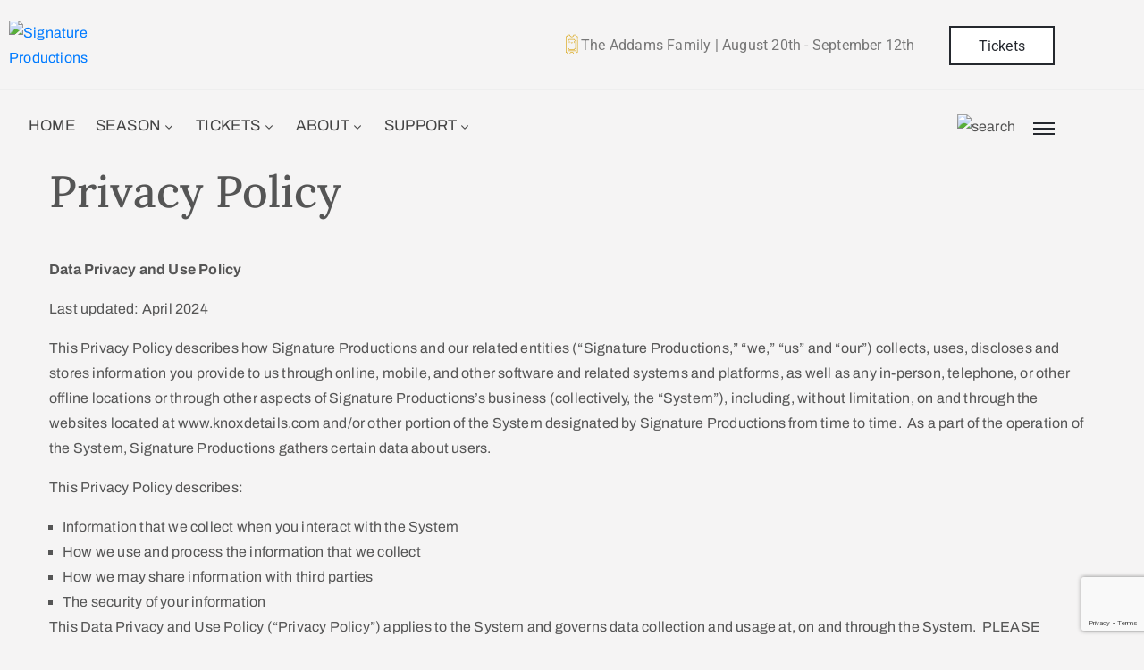

--- FILE ---
content_type: text/html; charset=UTF-8
request_url: https://signatureproductions.net/privacy-policy-2/
body_size: 33933
content:
<!DOCTYPE html>
<html lang="en-US" >

<head>
    <meta http-equiv="Content-Type" content="text/html; charset=UTF-8" />
    <link rel="profile" href="//gmpg.org/xfn/11">
    <link rel="pingback" href="https://signatureproductions.net/xmlrpc.php">
    <meta http-equiv="X-UA-Compatible" content="IE=edge">
    <meta name="viewport" content="width=device-width, initial-scale=1, shrink-to-fit=no"/>
    <meta name='robots' content='index, follow, max-image-preview:large, max-snippet:-1, max-video-preview:-1' />
	<style>img:is([sizes="auto" i], [sizes^="auto," i]) { contain-intrinsic-size: 3000px 1500px }</style>
	
	<!-- This site is optimized with the Yoast SEO plugin v26.8 - https://yoast.com/product/yoast-seo-wordpress/ -->
	<title>Privacy Policy - Signature Productions</title>
	<meta name="description" content="Data Privacy and Use Policy Last updated: April 2024 This Privacy Policy describes how Signature Productions and our related entities (“Signature" />
	<link rel="canonical" href="https://signatureproductions.net/privacy-policy-2/" />
	<meta property="og:locale" content="en_US" />
	<meta property="og:type" content="article" />
	<meta property="og:title" content="Privacy Policy - Signature Productions" />
	<meta property="og:description" content="Data Privacy and Use Policy Last updated: April 2024 This Privacy Policy describes how Signature Productions and our related entities (“Signature" />
	<meta property="og:url" content="https://signatureproductions.net/privacy-policy-2/" />
	<meta property="og:site_name" content="Signature Productions" />
	<meta property="article:modified_time" content="2024-03-08T20:56:40+00:00" />
	<meta name="twitter:card" content="summary_large_image" />
	<meta name="twitter:label1" content="Est. reading time" />
	<meta name="twitter:data1" content="20 minutes" />
	<script type="application/ld+json" class="yoast-schema-graph">{"@context":"https://schema.org","@graph":[{"@type":"WebPage","@id":"https://signatureproductions.net/privacy-policy-2/","url":"https://signatureproductions.net/privacy-policy-2/","name":"Privacy Policy - Signature Productions","isPartOf":{"@id":"https://signatureproductions.net/#website"},"datePublished":"2024-02-22T20:32:25+00:00","dateModified":"2024-03-08T20:56:40+00:00","description":"Data Privacy and Use Policy Last updated: April 2024 This Privacy Policy describes how Signature Productions and our related entities (“Signature","breadcrumb":{"@id":"https://signatureproductions.net/privacy-policy-2/#breadcrumb"},"inLanguage":"en-US","potentialAction":[{"@type":"ReadAction","target":["https://signatureproductions.net/privacy-policy-2/"]}]},{"@type":"BreadcrumbList","@id":"https://signatureproductions.net/privacy-policy-2/#breadcrumb","itemListElement":[{"@type":"ListItem","position":1,"name":"Home","item":"https://signatureproductions.net/"},{"@type":"ListItem","position":2,"name":"Privacy Policy"}]},{"@type":"WebSite","@id":"https://signatureproductions.net/#website","url":"https://signatureproductions.net/","name":"Signature Productions","description":"Quality Family Entertainment","publisher":{"@id":"https://signatureproductions.net/#organization"},"potentialAction":[{"@type":"SearchAction","target":{"@type":"EntryPoint","urlTemplate":"https://signatureproductions.net/?s={search_term_string}"},"query-input":{"@type":"PropertyValueSpecification","valueRequired":true,"valueName":"search_term_string"}}],"inLanguage":"en-US"},{"@type":"Organization","@id":"https://signatureproductions.net/#organization","name":"Signature Productions","alternateName":"Signature","url":"https://signatureproductions.net/","logo":{"@type":"ImageObject","inLanguage":"en-US","@id":"https://signatureproductions.net/#/schema/logo/image/","url":"https://signatureproductions.net/wp-content/uploads/2019/01/SP_logo_black_rectangle.png","contentUrl":"https://signatureproductions.net/wp-content/uploads/2019/01/SP_logo_black_rectangle.png","width":908,"height":291,"caption":"Signature Productions"},"image":{"@id":"https://signatureproductions.net/#/schema/logo/image/"}}]}</script>
	<!-- / Yoast SEO plugin. -->


<link rel='dns-prefetch' href='//js.stripe.com' />
<link rel='dns-prefetch' href='//www.googletagmanager.com' />
<link rel='dns-prefetch' href='//fonts.googleapis.com' />
<link rel="alternate" type="application/rss+xml" title="Signature Productions &raquo; Feed" href="https://signatureproductions.net/feed/" />
<link rel="alternate" type="application/rss+xml" title="Signature Productions &raquo; Comments Feed" href="https://signatureproductions.net/comments/feed/" />
<link rel="alternate" type="application/rss+xml" title="Signature Productions &raquo; Privacy Policy Comments Feed" href="https://signatureproductions.net/privacy-policy-2/feed/" />
<script type="text/javascript">
/* <![CDATA[ */
window._wpemojiSettings = {"baseUrl":"https:\/\/s.w.org\/images\/core\/emoji\/16.0.1\/72x72\/","ext":".png","svgUrl":"https:\/\/s.w.org\/images\/core\/emoji\/16.0.1\/svg\/","svgExt":".svg","source":{"concatemoji":"https:\/\/signatureproductions.net\/wp-includes\/js\/wp-emoji-release.min.js?ver=6.8.3"}};
/*! This file is auto-generated */
!function(s,n){var o,i,e;function c(e){try{var t={supportTests:e,timestamp:(new Date).valueOf()};sessionStorage.setItem(o,JSON.stringify(t))}catch(e){}}function p(e,t,n){e.clearRect(0,0,e.canvas.width,e.canvas.height),e.fillText(t,0,0);var t=new Uint32Array(e.getImageData(0,0,e.canvas.width,e.canvas.height).data),a=(e.clearRect(0,0,e.canvas.width,e.canvas.height),e.fillText(n,0,0),new Uint32Array(e.getImageData(0,0,e.canvas.width,e.canvas.height).data));return t.every(function(e,t){return e===a[t]})}function u(e,t){e.clearRect(0,0,e.canvas.width,e.canvas.height),e.fillText(t,0,0);for(var n=e.getImageData(16,16,1,1),a=0;a<n.data.length;a++)if(0!==n.data[a])return!1;return!0}function f(e,t,n,a){switch(t){case"flag":return n(e,"\ud83c\udff3\ufe0f\u200d\u26a7\ufe0f","\ud83c\udff3\ufe0f\u200b\u26a7\ufe0f")?!1:!n(e,"\ud83c\udde8\ud83c\uddf6","\ud83c\udde8\u200b\ud83c\uddf6")&&!n(e,"\ud83c\udff4\udb40\udc67\udb40\udc62\udb40\udc65\udb40\udc6e\udb40\udc67\udb40\udc7f","\ud83c\udff4\u200b\udb40\udc67\u200b\udb40\udc62\u200b\udb40\udc65\u200b\udb40\udc6e\u200b\udb40\udc67\u200b\udb40\udc7f");case"emoji":return!a(e,"\ud83e\udedf")}return!1}function g(e,t,n,a){var r="undefined"!=typeof WorkerGlobalScope&&self instanceof WorkerGlobalScope?new OffscreenCanvas(300,150):s.createElement("canvas"),o=r.getContext("2d",{willReadFrequently:!0}),i=(o.textBaseline="top",o.font="600 32px Arial",{});return e.forEach(function(e){i[e]=t(o,e,n,a)}),i}function t(e){var t=s.createElement("script");t.src=e,t.defer=!0,s.head.appendChild(t)}"undefined"!=typeof Promise&&(o="wpEmojiSettingsSupports",i=["flag","emoji"],n.supports={everything:!0,everythingExceptFlag:!0},e=new Promise(function(e){s.addEventListener("DOMContentLoaded",e,{once:!0})}),new Promise(function(t){var n=function(){try{var e=JSON.parse(sessionStorage.getItem(o));if("object"==typeof e&&"number"==typeof e.timestamp&&(new Date).valueOf()<e.timestamp+604800&&"object"==typeof e.supportTests)return e.supportTests}catch(e){}return null}();if(!n){if("undefined"!=typeof Worker&&"undefined"!=typeof OffscreenCanvas&&"undefined"!=typeof URL&&URL.createObjectURL&&"undefined"!=typeof Blob)try{var e="postMessage("+g.toString()+"("+[JSON.stringify(i),f.toString(),p.toString(),u.toString()].join(",")+"));",a=new Blob([e],{type:"text/javascript"}),r=new Worker(URL.createObjectURL(a),{name:"wpTestEmojiSupports"});return void(r.onmessage=function(e){c(n=e.data),r.terminate(),t(n)})}catch(e){}c(n=g(i,f,p,u))}t(n)}).then(function(e){for(var t in e)n.supports[t]=e[t],n.supports.everything=n.supports.everything&&n.supports[t],"flag"!==t&&(n.supports.everythingExceptFlag=n.supports.everythingExceptFlag&&n.supports[t]);n.supports.everythingExceptFlag=n.supports.everythingExceptFlag&&!n.supports.flag,n.DOMReady=!1,n.readyCallback=function(){n.DOMReady=!0}}).then(function(){return e}).then(function(){var e;n.supports.everything||(n.readyCallback(),(e=n.source||{}).concatemoji?t(e.concatemoji):e.wpemoji&&e.twemoji&&(t(e.twemoji),t(e.wpemoji)))}))}((window,document),window._wpemojiSettings);
/* ]]> */
</script>
<link rel='stylesheet' id='givewp-campaign-blocks-fonts-css' href='https://fonts.googleapis.com/css2?family=Inter%3Awght%40400%3B500%3B600%3B700&#038;display=swap&#038;ver=6.8.3' type='text/css' media='all' />
<link rel='stylesheet' id='genesis-blocks-style-css-css' href='https://signatureproductions.net/wp-content/plugins/genesis-blocks/dist/style-blocks.build.css?ver=1764966826' type='text/css' media='all' />
<link rel='stylesheet' id='sbi_styles-css' href='https://signatureproductions.net/wp-content/plugins/instagram-feed/css/sbi-styles.min.css?ver=6.10.0' type='text/css' media='all' />
<link rel='stylesheet' id='hfe-widgets-style-css' href='https://signatureproductions.net/wp-content/plugins/header-footer-elementor/inc/widgets-css/frontend.css?ver=2.8.1' type='text/css' media='all' />
<link rel='stylesheet' id='hfe-woo-product-grid-css' href='https://signatureproductions.net/wp-content/plugins/header-footer-elementor/inc/widgets-css/woo-products.css?ver=2.8.1' type='text/css' media='all' />
<style id='wp-emoji-styles-inline-css' type='text/css'>

	img.wp-smiley, img.emoji {
		display: inline !important;
		border: none !important;
		box-shadow: none !important;
		height: 1em !important;
		width: 1em !important;
		margin: 0 0.07em !important;
		vertical-align: -0.1em !important;
		background: none !important;
		padding: 0 !important;
	}
</style>
<link rel='stylesheet' id='wp-block-library-css' href='https://signatureproductions.net/wp-includes/css/dist/block-library/style.min.css?ver=6.8.3' type='text/css' media='all' />
<style id='classic-theme-styles-inline-css' type='text/css'>
/*! This file is auto-generated */
.wp-block-button__link{color:#fff;background-color:#32373c;border-radius:9999px;box-shadow:none;text-decoration:none;padding:calc(.667em + 2px) calc(1.333em + 2px);font-size:1.125em}.wp-block-file__button{background:#32373c;color:#fff;text-decoration:none}
</style>
<style id='givewp-campaign-comments-block-style-inline-css' type='text/css'>
.givewp-campaign-comment-block-card{display:flex;gap:var(--givewp-spacing-3);padding:var(--givewp-spacing-4) 0}.givewp-campaign-comment-block-card__avatar{align-items:center;border-radius:50%;display:flex;height:40px;justify-content:center;width:40px}.givewp-campaign-comment-block-card__avatar img{align-items:center;border-radius:50%;display:flex;height:auto;justify-content:center;min-width:40px;width:100%}.givewp-campaign-comment-block-card__donor-name{color:var(--givewp-neutral-700);font-size:1rem;font-weight:600;line-height:1.5;margin:0;text-align:left}.givewp-campaign-comment-block-card__details{align-items:center;color:var(--givewp-neutral-400);display:flex;font-size:.875rem;font-weight:500;gap:var(--givewp-spacing-2);height:auto;line-height:1.43;margin:2px 0 var(--givewp-spacing-3) 0;text-align:left}.givewp-campaign-comment-block-card__comment{color:var(--givewp-neutral-700);font-size:1rem;line-height:1.5;margin:0;text-align:left}.givewp-campaign-comment-block-card__read-more{background:none;border:none;color:var(--givewp-blue-500);cursor:pointer;font-size:.875rem;line-height:1.43;outline:none;padding:0}
.givewp-campaign-comments-block-empty-state{align-items:center;background-color:var(--givewp-shades-white);border:1px solid var(--givewp-neutral-50);border-radius:.5rem;display:flex;flex-direction:column;justify-content:center;padding:var(--givewp-spacing-6)}.givewp-campaign-comments-block-empty-state__details{align-items:center;display:flex;flex-direction:column;gap:var(--givewp-spacing-1);justify-content:center;margin:.875rem 0}.givewp-campaign-comments-block-empty-state__title{color:var(--givewp-neutral-700);font-size:1rem;font-weight:500;margin:0}.givewp-campaign-comments-block-empty-state__description{color:var(--givewp-neutral-700);font-size:.875rem;line-height:1.43;margin:0}
.givewp-campaign-comment-block{background-color:var(--givewp-shades-white);display:flex;flex-direction:column;gap:var(--givewp-spacing-2);padding:var(--givewp-spacing-6) 0}.givewp-campaign-comment-block__title{color:var(--givewp-neutral-900);font-size:18px;font-weight:600;line-height:1.56;margin:0;text-align:left}.givewp-campaign-comment-block__cta{align-items:center;background-color:var(--givewp-neutral-50);border-radius:4px;color:var(--giewp-neutral-500);display:flex;font-size:14px;font-weight:600;gap:8px;height:36px;line-height:1.43;margin:0;padding:var(--givewp-spacing-2) var(--givewp-spacing-4);text-align:left}

</style>
<style id='givewp-campaign-cover-block-style-inline-css' type='text/css'>
.givewp-campaign-selector{border:1px solid #e5e7eb;border-radius:5px;box-shadow:0 2px 4px 0 rgba(0,0,0,.05);display:flex;flex-direction:column;gap:20px;padding:40px 24px}.givewp-campaign-selector__label{padding-bottom:16px}.givewp-campaign-selector__select input[type=text]:focus{border-color:transparent;box-shadow:0 0 0 1px transparent;outline:2px solid transparent}.givewp-campaign-selector__logo{align-self:center}.givewp-campaign-selector__open{background:#2271b1;border:none;border-radius:5px;color:#fff;cursor:pointer;padding:.5rem 1rem}.givewp-campaign-selector__submit{background-color:#27ae60;border:0;border-radius:5px;color:#fff;font-weight:700;outline:none;padding:1rem;text-align:center;transition:.2s;width:100%}.givewp-campaign-selector__submit:disabled{background-color:#f3f4f6;color:#9ca0af}.givewp-campaign-selector__submit:hover:not(:disabled){cursor:pointer;filter:brightness(1.2)}
.givewp-campaign-cover-block__button{align-items:center;border:1px solid #2271b1;border-radius:2px;color:#2271b1;display:flex;justify-content:center;margin-bottom:.5rem;min-height:32px;width:100%}.givewp-campaign-cover-block__image{border-radius:2px;display:flex;flex-grow:1;margin-bottom:.5rem;max-height:4.44rem;-o-object-fit:cover;object-fit:cover;width:100%}.givewp-campaign-cover-block__help-text{color:#4b5563;font-size:.75rem;font-stretch:normal;font-style:normal;font-weight:400;letter-spacing:normal;line-height:1.4;text-align:left}.givewp-campaign-cover-block__edit-campaign-link{align-items:center;display:inline-flex;font-size:.75rem;font-stretch:normal;font-style:normal;font-weight:400;gap:.125rem;line-height:1.4}.givewp-campaign-cover-block__edit-campaign-link svg{fill:currentColor;height:1.25rem;width:1.25rem}.givewp-campaign-cover-block-preview__image{align-items:center;display:flex;height:100%;justify-content:center;width:100%}

</style>
<style id='givewp-campaign-donations-style-inline-css' type='text/css'>
.givewp-campaign-donations-block{padding:1.5rem 0}.givewp-campaign-donations-block *{font-family:Inter,sans-serif}.givewp-campaign-donations-block .givewp-campaign-donations-block__header{align-items:center;display:flex;justify-content:space-between;margin-bottom:.5rem}.givewp-campaign-donations-block .givewp-campaign-donations-block__title{color:var(--givewp-neutral-900);font-size:1.125rem;font-weight:600;line-height:1.56;margin:0}.givewp-campaign-donations-block .givewp-campaign-donations-block__donations{display:grid;gap:.5rem;margin:0;padding:0}.givewp-campaign-donations-block .givewp-campaign-donations-block__donation,.givewp-campaign-donations-block .givewp-campaign-donations-block__empty-state{background-color:var(--givewp-shades-white);border:1px solid var(--givewp-neutral-50);border-radius:.5rem;display:flex;padding:1rem}.givewp-campaign-donations-block .givewp-campaign-donations-block__donation{align-items:center;gap:.75rem}.givewp-campaign-donations-block .givewp-campaign-donations-block__donation-icon{align-items:center;display:flex}.givewp-campaign-donations-block .givewp-campaign-donations-block__donation-icon img{border-radius:100%;height:2.5rem;-o-object-fit:cover;object-fit:cover;width:2.5rem}.givewp-campaign-donations-block .givewp-campaign-donations-block__donation-info{display:flex;flex-direction:column;justify-content:center;row-gap:.25rem}.givewp-campaign-donations-block .givewp-campaign-donations-block__donation-description{color:var(--givewp-neutral-500);font-size:1rem;font-weight:500;line-height:1.5;margin:0}.givewp-campaign-donations-block .givewp-campaign-donations-block__donation-description strong{color:var(--givewp-neutral-700);font-weight:600}.givewp-campaign-donations-block .givewp-campaign-donations-block__donation-date{align-items:center;color:var(--givewp-neutral-400);display:flex;font-size:.875rem;font-weight:500;line-height:1.43}.givewp-campaign-donations-block .givewp-campaign-donations-block__donation-ribbon{align-items:center;border-radius:100%;color:#1f2937;display:flex;height:1.25rem;justify-content:center;margin-left:auto;width:1.25rem}.givewp-campaign-donations-block .givewp-campaign-donations-block__donation-ribbon[data-position="1"]{background-color:gold}.givewp-campaign-donations-block .givewp-campaign-donations-block__donation-ribbon[data-position="2"]{background-color:silver}.givewp-campaign-donations-block .givewp-campaign-donations-block__donation-ribbon[data-position="3"]{background-color:#cd7f32;color:#fffaf2}.givewp-campaign-donations-block .givewp-campaign-donations-block__donation-amount{color:var(--givewp-neutral-700);font-size:1.125rem;font-weight:600;line-height:1.56;margin-left:auto}.givewp-campaign-donations-block .givewp-campaign-donations-block__footer{display:flex;justify-content:center;margin-top:.5rem}.givewp-campaign-donations-block .givewp-campaign-donations-block__donate-button button.givewp-donation-form-modal__open,.givewp-campaign-donations-block .givewp-campaign-donations-block__empty-button button.givewp-donation-form-modal__open,.givewp-campaign-donations-block .givewp-campaign-donations-block__load-more-button{background:none!important;border:1px solid var(--givewp-primary-color);border-radius:.5rem;color:var(--givewp-primary-color)!important;font-size:.875rem;font-weight:600;line-height:1.43;padding:.25rem 1rem!important}.givewp-campaign-donations-block .givewp-campaign-donations-block__donate-button button.givewp-donation-form-modal__open:hover,.givewp-campaign-donations-block .givewp-campaign-donations-block__empty-button button.givewp-donation-form-modal__open:hover,.givewp-campaign-donations-block .givewp-campaign-donations-block__load-more-button:hover{background:var(--givewp-primary-color)!important;color:var(--givewp-shades-white)!important}.givewp-campaign-donations-block .givewp-campaign-donations-block__empty-state{align-items:center;flex-direction:column;padding:1.5rem}.givewp-campaign-donations-block .givewp-campaign-donations-block__empty-description,.givewp-campaign-donations-block .givewp-campaign-donations-block__empty-title{color:var(--givewp-neutral-700);margin:0}.givewp-campaign-donations-block .givewp-campaign-donations-block__empty-title{font-size:1rem;font-weight:500;line-height:1.5}.givewp-campaign-donations-block .givewp-campaign-donations-block__empty-description{font-size:.875rem;line-height:1.43;margin-top:.25rem}.givewp-campaign-donations-block .givewp-campaign-donations-block__empty-icon{color:var(--givewp-secondary-color);margin-bottom:.875rem;order:-1}.givewp-campaign-donations-block .givewp-campaign-donations-block__empty-button{margin-top:.875rem}.givewp-campaign-donations-block .givewp-campaign-donations-block__empty-button button.givewp-donation-form-modal__open{border-radius:.25rem;padding:.5rem 1rem!important}

</style>
<link rel='stylesheet' id='givewp-campaign-donors-style-css' href='https://signatureproductions.net/wp-content/plugins/give/build/campaignDonorsBlockApp.css?ver=1.0.0' type='text/css' media='all' />
<style id='givewp-campaign-form-style-inline-css' type='text/css'>
.givewp-donation-form-modal{outline:none;overflow-y:scroll;padding:1rem;width:100%}.givewp-donation-form-modal[data-entering=true]{animation:modal-fade .3s,modal-zoom .6s}@keyframes modal-fade{0%{opacity:0}to{opacity:1}}@keyframes modal-zoom{0%{transform:scale(.8)}to{transform:scale(1)}}.givewp-donation-form-modal__overlay{align-items:center;background:rgba(0,0,0,.7);display:flex;flex-direction:column;height:var(--visual-viewport-height);justify-content:center;left:0;position:fixed;top:0;width:100vw;z-index:100}.givewp-donation-form-modal__overlay[data-loading=true]{display:none}.givewp-donation-form-modal__overlay[data-entering=true]{animation:modal-fade .3s}.givewp-donation-form-modal__overlay[data-exiting=true]{animation:modal-fade .15s ease-in reverse}.givewp-donation-form-modal__open__spinner{left:50%;line-height:1;position:absolute;top:50%;transform:translate(-50%,-50%);z-index:100}.givewp-donation-form-modal__open{position:relative}.givewp-donation-form-modal__close{background:#e7e8ed;border:1px solid transparent;border-radius:50%;cursor:pointer;display:flex;padding:.75rem;position:fixed;right:25px;top:25px;transition:.2s;width:-moz-fit-content;width:fit-content;z-index:999}.givewp-donation-form-modal__close svg{height:1rem;width:1rem}.givewp-donation-form-modal__close:active,.givewp-donation-form-modal__close:focus,.givewp-donation-form-modal__close:hover{background-color:#caccd7;border:1px solid #caccd7}.admin-bar .givewp-donation-form-modal{margin-top:32px}.admin-bar .givewp-donation-form-modal__close{top:57px}
.givewp-entity-selector{border:1px solid #e5e7eb;border-radius:5px;box-shadow:0 2px 4px 0 rgba(0,0,0,.05);display:flex;flex-direction:column;gap:20px;padding:40px 24px}.givewp-entity-selector__label{padding-bottom:16px}.givewp-entity-selector__select input[type=text]:focus{border-color:transparent;box-shadow:0 0 0 1px transparent;outline:2px solid transparent}.givewp-entity-selector__logo{align-self:center}.givewp-entity-selector__open{background:#2271b1;border:none;border-radius:5px;color:#fff;cursor:pointer;padding:.5rem 1rem}.givewp-entity-selector__submit{background-color:#27ae60;border:0;border-radius:5px;color:#fff;font-weight:700;outline:none;padding:1rem;text-align:center;transition:.2s;width:100%}.givewp-entity-selector__submit:disabled{background-color:#f3f4f6;color:#9ca0af}.givewp-entity-selector__submit:hover:not(:disabled){cursor:pointer;filter:brightness(1.2)}
.givewp-campaign-selector{border:1px solid #e5e7eb;border-radius:5px;box-shadow:0 2px 4px 0 rgba(0,0,0,.05);display:flex;flex-direction:column;gap:20px;padding:40px 24px}.givewp-campaign-selector__label{padding-bottom:16px}.givewp-campaign-selector__select input[type=text]:focus{border-color:transparent;box-shadow:0 0 0 1px transparent;outline:2px solid transparent}.givewp-campaign-selector__logo{align-self:center}.givewp-campaign-selector__open{background:#2271b1;border:none;border-radius:5px;color:#fff;cursor:pointer;padding:.5rem 1rem}.givewp-campaign-selector__submit{background-color:#27ae60;border:0;border-radius:5px;color:#fff;font-weight:700;outline:none;padding:1rem;text-align:center;transition:.2s;width:100%}.givewp-campaign-selector__submit:disabled{background-color:#f3f4f6;color:#9ca0af}.givewp-campaign-selector__submit:hover:not(:disabled){cursor:pointer;filter:brightness(1.2)}
.givewp-donation-form-link,.givewp-donation-form-modal__open{background:var(--givewp-primary-color,#2271b1);border:none;border-radius:5px;color:#fff;cursor:pointer;font-family:-apple-system,BlinkMacSystemFont,Segoe UI,Roboto,Oxygen-Sans,Ubuntu,Cantarell,Helvetica Neue,sans-serif;font-size:1rem;font-weight:500!important;line-height:1.5;padding:.75rem 1.25rem!important;text-decoration:none!important;transition:all .2s ease;width:100%}.givewp-donation-form-link:active,.givewp-donation-form-link:focus,.givewp-donation-form-link:focus-visible,.givewp-donation-form-link:hover,.givewp-donation-form-modal__open:active,.givewp-donation-form-modal__open:focus,.givewp-donation-form-modal__open:focus-visible,.givewp-donation-form-modal__open:hover{background-color:color-mix(in srgb,var(--givewp-primary-color,#2271b1),#000 20%)}.components-input-control__label{width:100%}.wp-block-givewp-campaign-form{position:relative}.wp-block-givewp-campaign-form form[id*=give-form] #give-gateway-radio-list>li input[type=radio]{display:inline-block}.wp-block-givewp-campaign-form iframe{pointer-events:none;width:100%!important}.give-change-donation-form-btn svg{margin-top:3px}.givewp-default-form-toggle{margin-top:var(--givewp-spacing-4)}

</style>
<style id='givewp-campaign-goal-style-inline-css' type='text/css'>
.givewp-campaign-goal{display:flex;flex-direction:column;gap:.5rem;padding-bottom:1rem}.givewp-campaign-goal__container{display:flex;flex-direction:row;justify-content:space-between}.givewp-campaign-goal__container-item{display:flex;flex-direction:column;gap:.2rem}.givewp-campaign-goal__container-item span{color:var(--givewp-neutral-500);font-size:12px;font-weight:600;letter-spacing:.48px;line-height:1.5;text-transform:uppercase}.givewp-campaign-goal__container-item strong{color:var(--givewp-neutral-900);font-size:20px;font-weight:600;line-height:1.6}.givewp-campaign-goal__progress-bar{display:flex}.givewp-campaign-goal__progress-bar-container{background-color:#f2f2f2;border-radius:14px;box-shadow:inset 0 1px 4px 0 rgba(0,0,0,.09);display:flex;flex-grow:1;height:8px}.givewp-campaign-goal__progress-bar-progress{background:var(--givewp-secondary-color,#2d802f);border-radius:14px;box-shadow:inset 0 1px 4px 0 rgba(0,0,0,.09);display:flex;height:8px}

</style>
<style id='givewp-campaign-stats-block-style-inline-css' type='text/css'>
.givewp-campaign-stats-block span{color:var(--givewp-neutral-500);display:block;font-size:12px;font-weight:600;letter-spacing:.48px;line-height:1.5;margin-bottom:2px;text-align:left;text-transform:uppercase}.givewp-campaign-stats-block strong{color:var(--givewp-neutral-900);font-size:20px;font-weight:600;letter-spacing:normal;line-height:1.6}

</style>
<style id='givewp-campaign-donate-button-style-inline-css' type='text/css'>
.givewp-donation-form-link,.givewp-donation-form-modal__open{background:var(--givewp-primary-color,#2271b1);border:none;border-radius:5px;color:#fff;cursor:pointer;font-family:-apple-system,BlinkMacSystemFont,Segoe UI,Roboto,Oxygen-Sans,Ubuntu,Cantarell,Helvetica Neue,sans-serif;font-size:1rem;font-weight:500!important;line-height:1.5;padding:.75rem 1.25rem!important;text-decoration:none!important;transition:all .2s ease;width:100%}.givewp-donation-form-link:active,.givewp-donation-form-link:focus,.givewp-donation-form-link:focus-visible,.givewp-donation-form-link:hover,.givewp-donation-form-modal__open:active,.givewp-donation-form-modal__open:focus,.givewp-donation-form-modal__open:focus-visible,.givewp-donation-form-modal__open:hover{background-color:color-mix(in srgb,var(--givewp-primary-color,#2271b1),#000 20%)}.give-change-donation-form-btn svg{margin-top:3px}.givewp-default-form-toggle{margin-top:var(--givewp-spacing-4)}

</style>
<style id='global-styles-inline-css' type='text/css'>
:root{--wp--preset--aspect-ratio--square: 1;--wp--preset--aspect-ratio--4-3: 4/3;--wp--preset--aspect-ratio--3-4: 3/4;--wp--preset--aspect-ratio--3-2: 3/2;--wp--preset--aspect-ratio--2-3: 2/3;--wp--preset--aspect-ratio--16-9: 16/9;--wp--preset--aspect-ratio--9-16: 9/16;--wp--preset--color--black: #000000;--wp--preset--color--cyan-bluish-gray: #abb8c3;--wp--preset--color--white: #ffffff;--wp--preset--color--pale-pink: #f78da7;--wp--preset--color--vivid-red: #cf2e2e;--wp--preset--color--luminous-vivid-orange: #ff6900;--wp--preset--color--luminous-vivid-amber: #fcb900;--wp--preset--color--light-green-cyan: #7bdcb5;--wp--preset--color--vivid-green-cyan: #00d084;--wp--preset--color--pale-cyan-blue: #8ed1fc;--wp--preset--color--vivid-cyan-blue: #0693e3;--wp--preset--color--vivid-purple: #9b51e0;--wp--preset--gradient--vivid-cyan-blue-to-vivid-purple: linear-gradient(135deg,rgba(6,147,227,1) 0%,rgb(155,81,224) 100%);--wp--preset--gradient--light-green-cyan-to-vivid-green-cyan: linear-gradient(135deg,rgb(122,220,180) 0%,rgb(0,208,130) 100%);--wp--preset--gradient--luminous-vivid-amber-to-luminous-vivid-orange: linear-gradient(135deg,rgba(252,185,0,1) 0%,rgba(255,105,0,1) 100%);--wp--preset--gradient--luminous-vivid-orange-to-vivid-red: linear-gradient(135deg,rgba(255,105,0,1) 0%,rgb(207,46,46) 100%);--wp--preset--gradient--very-light-gray-to-cyan-bluish-gray: linear-gradient(135deg,rgb(238,238,238) 0%,rgb(169,184,195) 100%);--wp--preset--gradient--cool-to-warm-spectrum: linear-gradient(135deg,rgb(74,234,220) 0%,rgb(151,120,209) 20%,rgb(207,42,186) 40%,rgb(238,44,130) 60%,rgb(251,105,98) 80%,rgb(254,248,76) 100%);--wp--preset--gradient--blush-light-purple: linear-gradient(135deg,rgb(255,206,236) 0%,rgb(152,150,240) 100%);--wp--preset--gradient--blush-bordeaux: linear-gradient(135deg,rgb(254,205,165) 0%,rgb(254,45,45) 50%,rgb(107,0,62) 100%);--wp--preset--gradient--luminous-dusk: linear-gradient(135deg,rgb(255,203,112) 0%,rgb(199,81,192) 50%,rgb(65,88,208) 100%);--wp--preset--gradient--pale-ocean: linear-gradient(135deg,rgb(255,245,203) 0%,rgb(182,227,212) 50%,rgb(51,167,181) 100%);--wp--preset--gradient--electric-grass: linear-gradient(135deg,rgb(202,248,128) 0%,rgb(113,206,126) 100%);--wp--preset--gradient--midnight: linear-gradient(135deg,rgb(2,3,129) 0%,rgb(40,116,252) 100%);--wp--preset--font-size--small: 13px;--wp--preset--font-size--medium: 20px;--wp--preset--font-size--large: 36px;--wp--preset--font-size--x-large: 42px;--wp--preset--spacing--20: 0.44rem;--wp--preset--spacing--30: 0.67rem;--wp--preset--spacing--40: 1rem;--wp--preset--spacing--50: 1.5rem;--wp--preset--spacing--60: 2.25rem;--wp--preset--spacing--70: 3.38rem;--wp--preset--spacing--80: 5.06rem;--wp--preset--shadow--natural: 6px 6px 9px rgba(0, 0, 0, 0.2);--wp--preset--shadow--deep: 12px 12px 50px rgba(0, 0, 0, 0.4);--wp--preset--shadow--sharp: 6px 6px 0px rgba(0, 0, 0, 0.2);--wp--preset--shadow--outlined: 6px 6px 0px -3px rgba(255, 255, 255, 1), 6px 6px rgba(0, 0, 0, 1);--wp--preset--shadow--crisp: 6px 6px 0px rgba(0, 0, 0, 1);}:where(.is-layout-flex){gap: 0.5em;}:where(.is-layout-grid){gap: 0.5em;}body .is-layout-flex{display: flex;}.is-layout-flex{flex-wrap: wrap;align-items: center;}.is-layout-flex > :is(*, div){margin: 0;}body .is-layout-grid{display: grid;}.is-layout-grid > :is(*, div){margin: 0;}:where(.wp-block-columns.is-layout-flex){gap: 2em;}:where(.wp-block-columns.is-layout-grid){gap: 2em;}:where(.wp-block-post-template.is-layout-flex){gap: 1.25em;}:where(.wp-block-post-template.is-layout-grid){gap: 1.25em;}.has-black-color{color: var(--wp--preset--color--black) !important;}.has-cyan-bluish-gray-color{color: var(--wp--preset--color--cyan-bluish-gray) !important;}.has-white-color{color: var(--wp--preset--color--white) !important;}.has-pale-pink-color{color: var(--wp--preset--color--pale-pink) !important;}.has-vivid-red-color{color: var(--wp--preset--color--vivid-red) !important;}.has-luminous-vivid-orange-color{color: var(--wp--preset--color--luminous-vivid-orange) !important;}.has-luminous-vivid-amber-color{color: var(--wp--preset--color--luminous-vivid-amber) !important;}.has-light-green-cyan-color{color: var(--wp--preset--color--light-green-cyan) !important;}.has-vivid-green-cyan-color{color: var(--wp--preset--color--vivid-green-cyan) !important;}.has-pale-cyan-blue-color{color: var(--wp--preset--color--pale-cyan-blue) !important;}.has-vivid-cyan-blue-color{color: var(--wp--preset--color--vivid-cyan-blue) !important;}.has-vivid-purple-color{color: var(--wp--preset--color--vivid-purple) !important;}.has-black-background-color{background-color: var(--wp--preset--color--black) !important;}.has-cyan-bluish-gray-background-color{background-color: var(--wp--preset--color--cyan-bluish-gray) !important;}.has-white-background-color{background-color: var(--wp--preset--color--white) !important;}.has-pale-pink-background-color{background-color: var(--wp--preset--color--pale-pink) !important;}.has-vivid-red-background-color{background-color: var(--wp--preset--color--vivid-red) !important;}.has-luminous-vivid-orange-background-color{background-color: var(--wp--preset--color--luminous-vivid-orange) !important;}.has-luminous-vivid-amber-background-color{background-color: var(--wp--preset--color--luminous-vivid-amber) !important;}.has-light-green-cyan-background-color{background-color: var(--wp--preset--color--light-green-cyan) !important;}.has-vivid-green-cyan-background-color{background-color: var(--wp--preset--color--vivid-green-cyan) !important;}.has-pale-cyan-blue-background-color{background-color: var(--wp--preset--color--pale-cyan-blue) !important;}.has-vivid-cyan-blue-background-color{background-color: var(--wp--preset--color--vivid-cyan-blue) !important;}.has-vivid-purple-background-color{background-color: var(--wp--preset--color--vivid-purple) !important;}.has-black-border-color{border-color: var(--wp--preset--color--black) !important;}.has-cyan-bluish-gray-border-color{border-color: var(--wp--preset--color--cyan-bluish-gray) !important;}.has-white-border-color{border-color: var(--wp--preset--color--white) !important;}.has-pale-pink-border-color{border-color: var(--wp--preset--color--pale-pink) !important;}.has-vivid-red-border-color{border-color: var(--wp--preset--color--vivid-red) !important;}.has-luminous-vivid-orange-border-color{border-color: var(--wp--preset--color--luminous-vivid-orange) !important;}.has-luminous-vivid-amber-border-color{border-color: var(--wp--preset--color--luminous-vivid-amber) !important;}.has-light-green-cyan-border-color{border-color: var(--wp--preset--color--light-green-cyan) !important;}.has-vivid-green-cyan-border-color{border-color: var(--wp--preset--color--vivid-green-cyan) !important;}.has-pale-cyan-blue-border-color{border-color: var(--wp--preset--color--pale-cyan-blue) !important;}.has-vivid-cyan-blue-border-color{border-color: var(--wp--preset--color--vivid-cyan-blue) !important;}.has-vivid-purple-border-color{border-color: var(--wp--preset--color--vivid-purple) !important;}.has-vivid-cyan-blue-to-vivid-purple-gradient-background{background: var(--wp--preset--gradient--vivid-cyan-blue-to-vivid-purple) !important;}.has-light-green-cyan-to-vivid-green-cyan-gradient-background{background: var(--wp--preset--gradient--light-green-cyan-to-vivid-green-cyan) !important;}.has-luminous-vivid-amber-to-luminous-vivid-orange-gradient-background{background: var(--wp--preset--gradient--luminous-vivid-amber-to-luminous-vivid-orange) !important;}.has-luminous-vivid-orange-to-vivid-red-gradient-background{background: var(--wp--preset--gradient--luminous-vivid-orange-to-vivid-red) !important;}.has-very-light-gray-to-cyan-bluish-gray-gradient-background{background: var(--wp--preset--gradient--very-light-gray-to-cyan-bluish-gray) !important;}.has-cool-to-warm-spectrum-gradient-background{background: var(--wp--preset--gradient--cool-to-warm-spectrum) !important;}.has-blush-light-purple-gradient-background{background: var(--wp--preset--gradient--blush-light-purple) !important;}.has-blush-bordeaux-gradient-background{background: var(--wp--preset--gradient--blush-bordeaux) !important;}.has-luminous-dusk-gradient-background{background: var(--wp--preset--gradient--luminous-dusk) !important;}.has-pale-ocean-gradient-background{background: var(--wp--preset--gradient--pale-ocean) !important;}.has-electric-grass-gradient-background{background: var(--wp--preset--gradient--electric-grass) !important;}.has-midnight-gradient-background{background: var(--wp--preset--gradient--midnight) !important;}.has-small-font-size{font-size: var(--wp--preset--font-size--small) !important;}.has-medium-font-size{font-size: var(--wp--preset--font-size--medium) !important;}.has-large-font-size{font-size: var(--wp--preset--font-size--large) !important;}.has-x-large-font-size{font-size: var(--wp--preset--font-size--x-large) !important;}
:where(.wp-block-post-template.is-layout-flex){gap: 1.25em;}:where(.wp-block-post-template.is-layout-grid){gap: 1.25em;}
:where(.wp-block-columns.is-layout-flex){gap: 2em;}:where(.wp-block-columns.is-layout-grid){gap: 2em;}
:root :where(.wp-block-pullquote){font-size: 1.5em;line-height: 1.6;}
</style>
<link rel='stylesheet' id='contact-form-7-css' href='https://signatureproductions.net/wp-content/plugins/contact-form-7/includes/css/styles.css?ver=6.1.4' type='text/css' media='all' />
<link rel='stylesheet' id='ovacoll_style-css' href='https://signatureproductions.net/wp-content/plugins/ova-collections/assets/css/frontend/ovacoll-style.css?ver=6.8.3' type='text/css' media='all' />
<link rel='stylesheet' id='event-frontend-css' href='https://signatureproductions.net/wp-content/plugins/ova-events/assets/css/frontend/event.css' type='text/css' media='all' />
<link rel='stylesheet' id='ovaex-style-css' href='https://signatureproductions.net/wp-content/plugins/ova-exhibition/assets/css/frontend/ovaex-style.css' type='text/css' media='all' />
<link rel='stylesheet' id='woocommerce-layout-css' href='https://signatureproductions.net/wp-content/plugins/woocommerce/assets/css/woocommerce-layout.css?ver=10.4.3' type='text/css' media='all' />
<link rel='stylesheet' id='woocommerce-smallscreen-css' href='https://signatureproductions.net/wp-content/plugins/woocommerce/assets/css/woocommerce-smallscreen.css?ver=10.4.3' type='text/css' media='only screen and (max-width: 768px)' />
<link rel='stylesheet' id='woocommerce-general-css' href='https://signatureproductions.net/wp-content/plugins/woocommerce/assets/css/woocommerce.css?ver=10.4.3' type='text/css' media='all' />
<style id='woocommerce-inline-inline-css' type='text/css'>
.woocommerce form .form-row .required { visibility: visible; }
</style>
<link rel='stylesheet' id='give-styles-css' href='https://signatureproductions.net/wp-content/plugins/give/build/assets/dist/css/give.css?ver=4.13.2' type='text/css' media='all' />
<link rel='stylesheet' id='give-donation-summary-style-frontend-css' href='https://signatureproductions.net/wp-content/plugins/give/build/assets/dist/css/give-donation-summary.css?ver=4.13.2' type='text/css' media='all' />
<link rel='stylesheet' id='givewp-design-system-foundation-css' href='https://signatureproductions.net/wp-content/plugins/give/build/assets/dist/css/design-system/foundation.css?ver=1.2.0' type='text/css' media='all' />
<link rel='stylesheet' id='hfe-style-css' href='https://signatureproductions.net/wp-content/plugins/header-footer-elementor/assets/css/header-footer-elementor.css?ver=2.8.1' type='text/css' media='all' />
<link rel='stylesheet' id='elementor-frontend-css' href='https://signatureproductions.net/wp-content/plugins/elementor/assets/css/frontend.min.css?ver=3.34.2' type='text/css' media='all' />
<link rel='stylesheet' id='elementor-post-9-css' href='https://signatureproductions.net/wp-content/uploads/elementor/css/post-9.css?ver=1768985100' type='text/css' media='all' />
<link rel='stylesheet' id='sbistyles-css' href='https://signatureproductions.net/wp-content/plugins/instagram-feed/css/sbi-styles.min.css?ver=6.10.0' type='text/css' media='all' />
<link rel='stylesheet' id='bootstrap-css' href='https://signatureproductions.net/wp-content/themes/muzze/assets/libs/bootstrap/css/bootstrap.min.css' type='text/css' media='all' />
<link rel='stylesheet' id='flaticon-css' href='https://signatureproductions.net/wp-content/themes/muzze/assets/libs/flaticon/font/flaticon.css' type='text/css' media='all' />
<link rel='stylesheet' id='themify-icon-css' href='https://signatureproductions.net/wp-content/themes/muzze/assets/libs/themify-icon/themify-icons.css' type='text/css' media='all' />
<link rel='stylesheet' id='select2-css' href='https://signatureproductions.net/wp-content/plugins/woocommerce/assets/css/select2.css?ver=10.4.3' type='text/css' media='all' />
<link rel='stylesheet' id='v4-shims-css' href='https://signatureproductions.net/wp-content/themes/muzze/assets/libs/fontawesome/css/v4-shims.min.css' type='text/css' media='all' />
<link rel='stylesheet' id='fontawesome-css' href='https://signatureproductions.net/wp-content/themes/muzze/assets/libs/fontawesome/css/all.min.css' type='text/css' media='all' />
<link rel='stylesheet' id='elegant_font-css' href='https://signatureproductions.net/wp-content/themes/muzze/assets/libs/elegant_font/el_style.css' type='text/css' media='all' />
<link rel='stylesheet' id='muzze-theme-css' href='https://signatureproductions.net/wp-content/themes/muzze/assets/css/theme.css' type='text/css' media='all' />
<link rel='stylesheet' id='parent-style-css' href='https://signatureproductions.net/wp-content/themes/muzze/style.css' type='text/css' media='all' />
<link rel='stylesheet' id='muzze-style-css' href='https://signatureproductions.net/wp-content/themes/muzze-child/style.css' type='text/css' media='all' />
<style id='muzze-style-inline-css' type='text/css'>

body{
	font-family: Archivo;
	font-weight: 400;
	font-size: 16px;
	line-height: 28px;
	letter-spacing: 0.2px;
	color: #555555;
}
p{
	color: #555555;
	line-height: 28px;
}

h1,h2,h3,h4,h5,h6, .second_font {
	font-family: Lora;
	letter-spacing: 0px;
}



.search_archive_event form .ovaev_submit:hover,
.archive_event .content .desc .event_post .button_event .book:hover,
.archive_event .content .desc .event_post .button_event .book.btn-free:hover, 
.single_exhibition .exhibition_content .line .wrapper_order .order_ticket .member:hover, 
.single_exhibition .exhibition_content .line .wrapper_order .order_ticket .button_order:hover,
.archive_collection .search_archive_coll #search_collection .ovacoll_submit:hover
{
	background-color: #c1b696;
	border-color: #c1b696;
}
.archive_event.type1 .content .date-event .date-month, 
.single_exhibition .title_top .back_event:hover, 
.single_event .title_top .back_event:hover,
.single_event .wrapper_order .order_ticket .share_social .share-social-icons li:hover a,
.single_exhibition .exhibition_content .line .wrapper_order .order_ticket .share_social .share-social-icons li:hover a,
.archive_collection .content_archive_coll.type1 .items_archive_coll .desc .title a:hover, 
.archive_collection .content_archive_coll.type2 .items_archive_coll .desc .title a:hover,
.archive_collection .content_archive_coll.type1 .items_archive_coll .desc .artists a:hover,
.archive_collection .content_archive_coll.type2 .items_archive_coll .desc .artists a:hover,
.single_collection .collection_intro .back_collections a:hover,
.archive_artist .content .items .name:hover,
.archive_artist .content .items .contact .phone:hover,
.archive_artist .content .items .contact .email:hover,
.single_artist .intro .desc .phone:hover,
.single_artist .intro .desc .email:hover,
.single_artist .work .wrap_archive_masonry .wrap_items .items .wrapper-content div:hover,
.sidebar .widget.widget_categories ul li a:hover, 
.sidebar .widget.widget_archive ul li a:hover, 
.sidebar .widget.widget_meta ul li a:hover, 
.sidebar .widget.widget_pages ul li a:hover, 
.sidebar .widget.widget_nav_menu ul li a:hover,
.sidebar .widget .ova-recent-post-slide .list-recent-post .item-recent-post .content h2.title a:hover,
.sidebar .widget.widget_tag_cloud .tagcloud a:hover,
.blog_header .link-all-blog:hover,
.blog_header .post-meta-content .post-author a:hover,
.blog_header .post-meta-content .categories a:hover,
.detail-blog-muzze .socials .socials-inner .share-social .share-social-icons li a:hover,
.content_comments .comments ul.commentlists li.comment .comment-body .ova_reply .comment-reply-link:hover,
.content_comments .comments ul.commentlists li.comment .comment-body .ova_reply .comment-edit-link:hover,
article.post-wrap .post-content .post-meta .post-meta-content .post-author a:hover, 
article.post-wrap .post-content .post-meta .post-meta-content .categories a:hover
{
	color: #c1b696;
}
.archive_event .content .desc .event_post .button_event .view_detail:hover
{
	border-color: #c1b696;
	color: #c1b696;
}
.archive_event.type2 .content .date-event .date,
.archive_event.type3 .content .date-event .date,
.single_event .wrapper_order .order_ticket .button_order:hover,
.single_event .event_content .tab-Location ul.nav li.nav-item a.active:after,
.single_event .event_content .tab-Location ul.nav li.nav-item a:hover:after,
.single_event .wrapper_order .order_ticket .share_social:hover i,
.single_exhibition .exhibition_content .line .wrapper_order .order_ticket .share_social:hover i,
.archive_artist .content .items .contact .email:hover:after,
.single_artist .intro .desc .email:hover:after,
.muzze_404_page .pnf-content .go_back:hover,
.content_comments .comments .comment-respond .comment-form p.form-submit #submit:hover
{
	background-color: #c1b696;
}






</style>
<link rel='stylesheet' id='ova-google-fonts-css' href='//fonts.googleapis.com/css?family=Archivo%3Aregular%2C500%2C600%2C700%7CLora%3Aregular%2C700' type='text/css' media='all' />
<link rel='stylesheet' id='style-elementor-css' href='https://signatureproductions.net/wp-content/plugins/ova-framework/assets/css/style-elementor.css' type='text/css' media='all' />
<link rel='stylesheet' id='ova_megamenu_css-css' href='https://signatureproductions.net/wp-content/plugins/ova-megamenu/assets/style.css' type='text/css' media='all' />
<link rel='stylesheet' id='hfe-elementor-icons-css' href='https://signatureproductions.net/wp-content/plugins/elementor/assets/lib/eicons/css/elementor-icons.min.css?ver=5.34.0' type='text/css' media='all' />
<link rel='stylesheet' id='hfe-icons-list-css' href='https://signatureproductions.net/wp-content/plugins/elementor/assets/css/widget-icon-list.min.css?ver=3.24.3' type='text/css' media='all' />
<link rel='stylesheet' id='hfe-social-icons-css' href='https://signatureproductions.net/wp-content/plugins/elementor/assets/css/widget-social-icons.min.css?ver=3.24.0' type='text/css' media='all' />
<link rel='stylesheet' id='hfe-social-share-icons-brands-css' href='https://signatureproductions.net/wp-content/plugins/elementor/assets/lib/font-awesome/css/brands.css?ver=5.15.3' type='text/css' media='all' />
<link rel='stylesheet' id='hfe-social-share-icons-fontawesome-css' href='https://signatureproductions.net/wp-content/plugins/elementor/assets/lib/font-awesome/css/fontawesome.css?ver=5.15.3' type='text/css' media='all' />
<link rel='stylesheet' id='hfe-nav-menu-icons-css' href='https://signatureproductions.net/wp-content/plugins/elementor/assets/lib/font-awesome/css/solid.css?ver=5.15.3' type='text/css' media='all' />
<link rel='stylesheet' id='hfe-widget-blockquote-css' href='https://signatureproductions.net/wp-content/plugins/elementor-pro/assets/css/widget-blockquote.min.css?ver=3.25.0' type='text/css' media='all' />
<link rel='stylesheet' id='hfe-mega-menu-css' href='https://signatureproductions.net/wp-content/plugins/elementor-pro/assets/css/widget-mega-menu.min.css?ver=3.26.2' type='text/css' media='all' />
<link rel='stylesheet' id='hfe-nav-menu-widget-css' href='https://signatureproductions.net/wp-content/plugins/elementor-pro/assets/css/widget-nav-menu.min.css?ver=3.26.0' type='text/css' media='all' />
<link rel='stylesheet' id='elementor-gf-local-roboto-css' href='https://signatureproductions.net/wp-content/uploads/elementor/google-fonts/css/roboto.css?ver=1745622123' type='text/css' media='all' />
<link rel='stylesheet' id='elementor-gf-local-robotoslab-css' href='https://signatureproductions.net/wp-content/uploads/elementor/google-fonts/css/robotoslab.css?ver=1745622129' type='text/css' media='all' />
<script type="text/javascript" src="https://signatureproductions.net/wp-includes/js/jquery/jquery.min.js?ver=3.7.1" id="jquery-core-js"></script>
<script type="text/javascript" src="https://signatureproductions.net/wp-includes/js/jquery/jquery-migrate.min.js?ver=3.4.1" id="jquery-migrate-js"></script>
<script type="text/javascript" id="jquery-js-after">
/* <![CDATA[ */
!function($){"use strict";$(document).ready(function(){$(this).scrollTop()>100&&$(".hfe-scroll-to-top-wrap").removeClass("hfe-scroll-to-top-hide"),$(window).scroll(function(){$(this).scrollTop()<100?$(".hfe-scroll-to-top-wrap").fadeOut(300):$(".hfe-scroll-to-top-wrap").fadeIn(300)}),$(".hfe-scroll-to-top-wrap").on("click",function(){$("html, body").animate({scrollTop:0},300);return!1})})}(jQuery);
!function($){'use strict';$(document).ready(function(){var bar=$('.hfe-reading-progress-bar');if(!bar.length)return;$(window).on('scroll',function(){var s=$(window).scrollTop(),d=$(document).height()-$(window).height(),p=d? s/d*100:0;bar.css('width',p+'%')});});}(jQuery);
/* ]]> */
</script>
<script type="text/javascript" src="https://signatureproductions.net/wp-includes/js/dist/hooks.min.js?ver=4d63a3d491d11ffd8ac6" id="wp-hooks-js"></script>
<script type="text/javascript" src="https://signatureproductions.net/wp-includes/js/dist/i18n.min.js?ver=5e580eb46a90c2b997e6" id="wp-i18n-js"></script>
<script type="text/javascript" id="wp-i18n-js-after">
/* <![CDATA[ */
wp.i18n.setLocaleData( { 'text direction\u0004ltr': [ 'ltr' ] } );
/* ]]> */
</script>
<script type="text/javascript" src="https://signatureproductions.net/wp-content/plugins/ova-collections/assets/js/frontend/ovacoll-script.js?ver=6.8.3" id="ovacoll_script-js"></script>
<script type="text/javascript" src="https://signatureproductions.net/wp-content/plugins/woocommerce/assets/js/jquery-blockui/jquery.blockUI.min.js?ver=2.7.0-wc.10.4.3" id="wc-jquery-blockui-js" defer="defer" data-wp-strategy="defer"></script>
<script type="text/javascript" id="wc-add-to-cart-js-extra">
/* <![CDATA[ */
var wc_add_to_cart_params = {"ajax_url":"\/wp-admin\/admin-ajax.php","wc_ajax_url":"\/?wc-ajax=%%endpoint%%","i18n_view_cart":"View cart","cart_url":"https:\/\/signatureproductions.net","is_cart":"","cart_redirect_after_add":"no"};
/* ]]> */
</script>
<script type="text/javascript" src="https://signatureproductions.net/wp-content/plugins/woocommerce/assets/js/frontend/add-to-cart.min.js?ver=10.4.3" id="wc-add-to-cart-js" defer="defer" data-wp-strategy="defer"></script>
<script type="text/javascript" src="https://signatureproductions.net/wp-content/plugins/woocommerce/assets/js/js-cookie/js.cookie.min.js?ver=2.1.4-wc.10.4.3" id="wc-js-cookie-js" defer="defer" data-wp-strategy="defer"></script>
<script type="text/javascript" id="woocommerce-js-extra">
/* <![CDATA[ */
var woocommerce_params = {"ajax_url":"\/wp-admin\/admin-ajax.php","wc_ajax_url":"\/?wc-ajax=%%endpoint%%","i18n_password_show":"Show password","i18n_password_hide":"Hide password"};
/* ]]> */
</script>
<script type="text/javascript" src="https://signatureproductions.net/wp-content/plugins/woocommerce/assets/js/frontend/woocommerce.min.js?ver=10.4.3" id="woocommerce-js" defer="defer" data-wp-strategy="defer"></script>
<script type="text/javascript" id="give-stripe-js-js-extra">
/* <![CDATA[ */
var give_stripe_vars = {"zero_based_currency":"","zero_based_currencies_list":["JPY","KRW","CLP","ISK","BIF","DJF","GNF","KHR","KPW","LAK","LKR","MGA","MZN","VUV"],"sitename":"Signature Productions","checkoutBtnTitle":"Donate","publishable_key":"pk_live_51Ou07vP9NmbvrFSgskzi8oVaqoV21cNwcPGigguZWRHecNIDH5MLEZ9YJKlY7N7hG9UkUxwtlSMOeN3MP6SSA2ig00GMyXNGty","checkout_image":"","checkout_address":"","checkout_processing_text":"Donation Processing...","give_version":"4.13.2","cc_fields_format":"single","card_number_placeholder_text":"Card Number","card_cvc_placeholder_text":"CVC","donate_button_text":"Donate Now","element_font_styles":{"cssSrc":false},"element_base_styles":{"color":"#32325D","fontWeight":500,"fontSize":"16px","fontSmoothing":"antialiased","::placeholder":{"color":"#222222"},":-webkit-autofill":{"color":"#e39f48"}},"element_complete_styles":{},"element_empty_styles":{},"element_invalid_styles":{},"float_labels":"","base_country":"US","preferred_locale":"en"};
/* ]]> */
</script>
<script type="text/javascript" src="https://js.stripe.com/v3/?ver=4.13.2" id="give-stripe-js-js"></script>
<script type="text/javascript" src="https://signatureproductions.net/wp-content/plugins/give/build/assets/dist/js/give-stripe.js?ver=4.13.2" id="give-stripe-onpage-js-js"></script>
<script type="text/javascript" id="give-js-extra">
/* <![CDATA[ */
var give_global_vars = {"ajaxurl":"https:\/\/signatureproductions.net\/wp-admin\/admin-ajax.php","checkout_nonce":"b58daac9d1","currency":"USD","currency_sign":"$","currency_pos":"before","thousands_separator":",","decimal_separator":".","no_gateway":"Please select a payment method.","bad_minimum":"The minimum custom donation amount for this form is","bad_maximum":"The maximum custom donation amount for this form is","general_loading":"Loading...","purchase_loading":"Please Wait...","textForOverlayScreen":"<h3>Processing...<\/h3><p>This will only take a second!<\/p>","number_decimals":"2","is_test_mode":"","give_version":"4.13.2","magnific_options":{"main_class":"give-modal","close_on_bg_click":false},"form_translation":{"payment-mode":"Please select payment mode.","give_first":"Please enter your first name.","give_last":"Please enter your last name.","give_email":"Please enter a valid email address.","give_user_login":"Invalid email address or username.","give_user_pass":"Enter a password.","give_user_pass_confirm":"Enter the password confirmation.","give_agree_to_terms":"You must agree to the terms and conditions."},"confirm_email_sent_message":"Please check your email and click on the link to access your complete donation history.","ajax_vars":{"ajaxurl":"https:\/\/signatureproductions.net\/wp-admin\/admin-ajax.php","ajaxNonce":"3e650f84e6","loading":"Loading","select_option":"Please select an option","default_gateway":"stripe","permalinks":"1","number_decimals":2},"cookie_hash":"83d331b50b1016c57415f1074040e796","session_nonce_cookie_name":"wp-give_session_reset_nonce_83d331b50b1016c57415f1074040e796","session_cookie_name":"wp-give_session_83d331b50b1016c57415f1074040e796","delete_session_nonce_cookie":"0"};
var giveApiSettings = {"root":"https:\/\/signatureproductions.net\/wp-json\/give-api\/v2\/","rest_base":"give-api\/v2"};
/* ]]> */
</script>
<script type="text/javascript" src="https://signatureproductions.net/wp-content/plugins/give/build/assets/dist/js/give.js?ver=8540f4f50a2032d9c5b5" id="give-js"></script>
<script type="text/javascript" id="WCPAY_ASSETS-js-extra">
/* <![CDATA[ */
var wcpayAssets = {"url":"https:\/\/signatureproductions.net\/wp-content\/plugins\/woocommerce-payments\/dist\/"};
/* ]]> */
</script>
<script type="text/javascript" src="https://signatureproductions.net/wp-content/plugins/woocommerce/assets/js/select2/select2.full.min.js?ver=4.0.3-wc.10.4.3" id="wc-select2-js" defer="defer" data-wp-strategy="defer"></script>

<!-- Google tag (gtag.js) snippet added by Site Kit -->
<!-- Google Analytics snippet added by Site Kit -->
<script type="text/javascript" src="https://www.googletagmanager.com/gtag/js?id=GT-5NTTWWWN" id="google_gtagjs-js" async></script>
<script type="text/javascript" id="google_gtagjs-js-after">
/* <![CDATA[ */
window.dataLayer = window.dataLayer || [];function gtag(){dataLayer.push(arguments);}
gtag("set","linker",{"domains":["signatureproductions.net"]});
gtag("js", new Date());
gtag("set", "developer_id.dZTNiMT", true);
gtag("config", "GT-5NTTWWWN");
/* ]]> */
</script>
<link rel="https://api.w.org/" href="https://signatureproductions.net/wp-json/" /><link rel="alternate" title="JSON" type="application/json" href="https://signatureproductions.net/wp-json/wp/v2/pages/3" /><link rel="EditURI" type="application/rsd+xml" title="RSD" href="https://signatureproductions.net/xmlrpc.php?rsd" />
<link rel='shortlink' href='https://signatureproductions.net/?p=3' />
<link rel="alternate" title="oEmbed (JSON)" type="application/json+oembed" href="https://signatureproductions.net/wp-json/oembed/1.0/embed?url=https%3A%2F%2Fsignatureproductions.net%2Fprivacy-policy-2%2F" />
<link rel="alternate" title="oEmbed (XML)" type="text/xml+oembed" href="https://signatureproductions.net/wp-json/oembed/1.0/embed?url=https%3A%2F%2Fsignatureproductions.net%2Fprivacy-policy-2%2F&#038;format=xml" />
<meta name="generator" content="Site Kit by Google 1.170.0" /><!-- Google Tag Manager -->
<script>(function(w,d,s,l,i){w[l]=w[l]||[];w[l].push({'gtm.start':
new Date().getTime(),event:'gtm.js'});var f=d.getElementsByTagName(s)[0],
j=d.createElement(s),dl=l!='dataLayer'?'&l='+l:'';j.async=true;j.src=
'https://www.googletagmanager.com/gtm.js?id='+i+dl;f.parentNode.insertBefore(j,f);
})(window,document,'script','dataLayer','GTM-N985DB8Z');</script>
<!-- End Google Tag Manager -->
<meta name="generator" content="Give v4.13.2" />
	<noscript><style>.woocommerce-product-gallery{ opacity: 1 !important; }</style></noscript>
	<meta name="generator" content="Elementor 3.34.2; features: e_font_icon_svg, additional_custom_breakpoints; settings: css_print_method-external, google_font-enabled, font_display-swap">
<script type="text/javascript">if (typeof ajaxurl === "undefined") {var ajaxurl = "https://signatureproductions.net/wp-admin/admin-ajax.php"}</script>			<style>
				.e-con.e-parent:nth-of-type(n+4):not(.e-lazyloaded):not(.e-no-lazyload),
				.e-con.e-parent:nth-of-type(n+4):not(.e-lazyloaded):not(.e-no-lazyload) * {
					background-image: none !important;
				}
				@media screen and (max-height: 1024px) {
					.e-con.e-parent:nth-of-type(n+3):not(.e-lazyloaded):not(.e-no-lazyload),
					.e-con.e-parent:nth-of-type(n+3):not(.e-lazyloaded):not(.e-no-lazyload) * {
						background-image: none !important;
					}
				}
				@media screen and (max-height: 640px) {
					.e-con.e-parent:nth-of-type(n+2):not(.e-lazyloaded):not(.e-no-lazyload),
					.e-con.e-parent:nth-of-type(n+2):not(.e-lazyloaded):not(.e-no-lazyload) * {
						background-image: none !important;
					}
				}
			</style>
			<meta name="generator" content="Powered by Slider Revolution 6.6.20 - responsive, Mobile-Friendly Slider Plugin for WordPress with comfortable drag and drop interface." />
<link rel="icon" href="https://signatureproductions.net/wp-content/uploads/2024/02/cropped-Unknown-32x32.jpeg" sizes="32x32" />
<link rel="icon" href="https://signatureproductions.net/wp-content/uploads/2024/02/cropped-Unknown-192x192.jpeg" sizes="192x192" />
<link rel="apple-touch-icon" href="https://signatureproductions.net/wp-content/uploads/2024/02/cropped-Unknown-180x180.jpeg" />
<meta name="msapplication-TileImage" content="https://signatureproductions.net/wp-content/uploads/2024/02/cropped-Unknown-270x270.jpeg" />
<script>function setREVStartSize(e){
			//window.requestAnimationFrame(function() {
				window.RSIW = window.RSIW===undefined ? window.innerWidth : window.RSIW;
				window.RSIH = window.RSIH===undefined ? window.innerHeight : window.RSIH;
				try {
					var pw = document.getElementById(e.c).parentNode.offsetWidth,
						newh;
					pw = pw===0 || isNaN(pw) || (e.l=="fullwidth" || e.layout=="fullwidth") ? window.RSIW : pw;
					e.tabw = e.tabw===undefined ? 0 : parseInt(e.tabw);
					e.thumbw = e.thumbw===undefined ? 0 : parseInt(e.thumbw);
					e.tabh = e.tabh===undefined ? 0 : parseInt(e.tabh);
					e.thumbh = e.thumbh===undefined ? 0 : parseInt(e.thumbh);
					e.tabhide = e.tabhide===undefined ? 0 : parseInt(e.tabhide);
					e.thumbhide = e.thumbhide===undefined ? 0 : parseInt(e.thumbhide);
					e.mh = e.mh===undefined || e.mh=="" || e.mh==="auto" ? 0 : parseInt(e.mh,0);
					if(e.layout==="fullscreen" || e.l==="fullscreen")
						newh = Math.max(e.mh,window.RSIH);
					else{
						e.gw = Array.isArray(e.gw) ? e.gw : [e.gw];
						for (var i in e.rl) if (e.gw[i]===undefined || e.gw[i]===0) e.gw[i] = e.gw[i-1];
						e.gh = e.el===undefined || e.el==="" || (Array.isArray(e.el) && e.el.length==0)? e.gh : e.el;
						e.gh = Array.isArray(e.gh) ? e.gh : [e.gh];
						for (var i in e.rl) if (e.gh[i]===undefined || e.gh[i]===0) e.gh[i] = e.gh[i-1];
											
						var nl = new Array(e.rl.length),
							ix = 0,
							sl;
						e.tabw = e.tabhide>=pw ? 0 : e.tabw;
						e.thumbw = e.thumbhide>=pw ? 0 : e.thumbw;
						e.tabh = e.tabhide>=pw ? 0 : e.tabh;
						e.thumbh = e.thumbhide>=pw ? 0 : e.thumbh;
						for (var i in e.rl) nl[i] = e.rl[i]<window.RSIW ? 0 : e.rl[i];
						sl = nl[0];
						for (var i in nl) if (sl>nl[i] && nl[i]>0) { sl = nl[i]; ix=i;}
						var m = pw>(e.gw[ix]+e.tabw+e.thumbw) ? 1 : (pw-(e.tabw+e.thumbw)) / (e.gw[ix]);
						newh =  (e.gh[ix] * m) + (e.tabh + e.thumbh);
					}
					var el = document.getElementById(e.c);
					if (el!==null && el) el.style.height = newh+"px";
					el = document.getElementById(e.c+"_wrapper");
					if (el!==null && el) {
						el.style.height = newh+"px";
						el.style.display = "block";
					}
				} catch(e){
					console.log("Failure at Presize of Slider:" + e)
				}
			//});
		  };</script>
		<style type="text/css" id="wp-custom-css">
			.ova_button .elementor-button-link{
	height: 31px;
}		</style>
		</head>

<body class="privacy-policy wp-singular page-template-default page page-id-3 wp-custom-logo wp-theme-muzze wp-child-theme-muzze-child theme-muzze woocommerce-no-js ehf-template-muzze ehf-stylesheet-muzze-child elementor-default elementor-kit-9" ><div class="ova-wrapp">
	
		<div data-elementor-type="wp-post" data-elementor-id="209" class="elementor elementor-209" data-elementor-post-type="ova_framework_hf_el">
						<section class="elementor-section elementor-top-section elementor-element elementor-element-7b8fa9d elementor-hidden-desktop ovamenu_shrink elementor-section-content-middle elementor-section-boxed elementor-section-height-default elementor-section-height-default" data-id="7b8fa9d" data-element_type="section">
						<div class="elementor-container elementor-column-gap-default">
					<div class="elementor-column elementor-col-50 elementor-top-column elementor-element elementor-element-1c540f4" data-id="1c540f4" data-element_type="column">
			<div class="elementor-widget-wrap elementor-element-populated">
						<div class="elementor-element elementor-element-3376ba5 elementor-widget elementor-widget-ova_logo" data-id="3376ba5" data-element_type="widget" data-widget_type="ova_logo.default">
				<div class="elementor-widget-container">
					
			<a class="ova_logo" href="https://signatureproductions.net/">
				<img src="https://sigprodlive.wpenginepowered.com/wp-content/uploads/2019/01/SP_logo_black_rectangle.png" alt="Signature Productions" class="desk-logo d-none d-xl-block" />
				<img src="https://sigprodlive.wpenginepowered.com/wp-content/uploads/2019/01/SP_logo_black_rectangle.png" alt="Signature Productions" class="mobile-logo d-block d-xl-none" />

				<img src="https://sigprodlive.wpenginepowered.com/wp-content/uploads/2019/01/SP_logo_black_rectangle.png" alt="Signature Productions" class="logo-fixed" />
			</a>

						</div>
				</div>
					</div>
		</div>
				<div class="elementor-column elementor-col-50 elementor-top-column elementor-element elementor-element-031a3ec header_group" data-id="031a3ec" data-element_type="column">
			<div class="elementor-widget-wrap elementor-element-populated">
						<div class="elementor-element elementor-element-57b9378 elementor-hidden-desktop elementor-widget__width-auto elementor-widget elementor-widget-ova_search" data-id="57b9378" data-element_type="widget" data-widget_type="ova_search.default">
				<div class="elementor-widget-container">
							<div class="wrap_search_muzze_popup">
			<!-- <i class="flaticon-search"></i> -->
			<img src="https://demo.ovatheme.com/muzze/wp-content/uploads/2019/01/icon_search-1.png" alt="search" class="icon-search" />
			<div class="search_muzze_popup">
				<span class="btn_close icon_close"></span>
				<div class="container">

					<form role="search" method="get" class="search-form" action="https://signatureproductions.net/">
					        <input type="search" class="search-field" placeholder="Search …" value="" name="s" title="Search for:" />
			   			 	<input type="submit" class="search-submit" value="Search" />
					</form>
										
				</div>
			</div>
		</div>
						</div>
				</div>
				<div class="elementor-element elementor-element-1d3ebab elementor-view-primary-menu elementor-widget__width-auto elementor-widget elementor-widget-henbergar_menu" data-id="1d3ebab" data-element_type="widget" data-widget_type="henbergar_menu.default">
				<div class="elementor-widget-container">
							<div class="ova_menu_canvas">
			<div class="ova_wrap_nav NavBtn_right">

				<button class="ova_openNav" type="button">
					<span class="bar">
						<span class="bar-menu-line"></span>
						<span class="bar-menu-line"></span>
						<span class="bar-menu-line"></span>
					</span>
				</button>

				<div class="ova_nav_canvas canvas_left canvas_bg_gray">

					<a href="javascript:void(0)" class="ova_closeNav"><i class="fas fa-times"></i></a>

					<ul id="menu-primary-menu" class="menu sub_menu_dir_left"><li id="menu-item-5121" class="menu-item menu-item-type-post_type menu-item-object-page menu-item-home menu-item-5121 dropdown"><a href="https://signatureproductions.net/" class="col_heading">HOME</a></li><li id="menu-item-5247" class="menu-item menu-item-type-post_type menu-item-object-page menu-item-has-children menu-item-5247 dropdown"><a href="https://signatureproductions.net/season/" class="col_heading">SEASON <i class="arrow_carrot-down"></i></a><button type="button" class="dropdown-toggle"><i class="arrow_carrot-down"></i></button>
<ul class="dropdown-menu submenu" role="menu">
	<li id="menu-item-5248" class="menu-item menu-item-type-post_type menu-item-object-page menu-item-5248 dropdown"><a href="https://signatureproductions.net/season/" class="col_heading">2026 SEASON</a></li>	<li id="menu-item-5141" class="menu-item menu-item-type-post_type menu-item-object-page menu-item-5141 dropdown"><a href="https://signatureproductions.net/auditions/" class="col_heading">AUDITIONS</a></li>	<li id="menu-item-5164" class="menu-item menu-item-type-post_type menu-item-object-page menu-item-5164 dropdown"><a href="https://signatureproductions.net/crew/" class="col_heading">CREW</a></li>	<li id="menu-item-5170" class="menu-item menu-item-type-post_type menu-item-object-page menu-item-5170 dropdown"><a href="https://signatureproductions.net/volunteer/" class="col_heading">VOLUNTEER</a></li></ul></li><li id="menu-item-5258" class="menu-item menu-item-type-post_type menu-item-object-page menu-item-has-children menu-item-5258 dropdown"><a href="https://signatureproductions.net/season/" class="col_heading">TICKETS <i class="arrow_carrot-down"></i></a><button type="button" class="dropdown-toggle"><i class="arrow_carrot-down"></i></button>
<ul class="dropdown-menu submenu" role="menu">
	<li id="menu-item-5175" class="menu-item menu-item-type-custom menu-item-object-custom menu-item-5175 dropdown"><a target="_blank" href="https://cur8.com/projects/Signature" class="col_heading">BUY TICKETS</a></li>	<li id="menu-item-5188" class="menu-item menu-item-type-post_type menu-item-object-page menu-item-5188 dropdown"><a href="https://signatureproductions.net/group-rates/" class="col_heading">GROUP RATES</a></li></ul></li><li id="menu-item-5117" class="menu-item menu-item-type-post_type menu-item-object-page menu-item-has-children menu-item-5117 dropdown"><a href="https://signatureproductions.net/about-2/" class="col_heading">ABOUT <i class="arrow_carrot-down"></i></a><button type="button" class="dropdown-toggle"><i class="arrow_carrot-down"></i></button>
<ul class="dropdown-menu submenu" role="menu">
	<li id="menu-item-5176" class="menu-item menu-item-type-post_type menu-item-object-page menu-item-5176 dropdown"><a href="https://signatureproductions.net/about-2/" class="col_heading">ABOUT US</a></li>	<li id="menu-item-5941" class="menu-item menu-item-type-custom menu-item-object-custom menu-item-5941 dropdown"><a href="https://signatureproductions.net/event/tap-theatre-tuesdays/" class="col_heading">CLASSES</a></li>	<li id="menu-item-263" class="menu-item menu-item-type-post_type menu-item-object-page menu-item-263 dropdown"><a href="https://signatureproductions.net/about-our-board/" class="col_heading">OUR BOARD</a></li>	<li id="menu-item-3849" class="menu-item menu-item-type-post_type menu-item-object-page menu-item-3849 dropdown"><a href="https://signatureproductions.net/gallery/" class="col_heading">GALLERY</a></li>	<li id="menu-item-5408" class="menu-item menu-item-type-post_type menu-item-object-page menu-item-5408 dropdown"><a href="https://signatureproductions.net/contact/" class="col_heading">CONTACT</a></li>	<li id="menu-item-877" class="menu-item menu-item-type-post_type menu-item-object-page menu-item-877 dropdown"><a href="https://signatureproductions.net/blog/" class="col_heading">BLOG</a></li></ul></li><li id="menu-item-5278" class="menu-item menu-item-type-post_type menu-item-object-page menu-item-has-children menu-item-5278 dropdown"><a href="https://signatureproductions.net/support/" class="col_heading">SUPPORT <i class="arrow_carrot-down"></i></a><button type="button" class="dropdown-toggle"><i class="arrow_carrot-down"></i></button>
<ul class="dropdown-menu submenu" role="menu">
	<li id="menu-item-1528" class="menu-item menu-item-type-post_type menu-item-object-page menu-item-1528 dropdown"><a href="https://signatureproductions.net/donate/" class="col_heading">DONATE</a></li>	<li id="menu-item-5194" class="menu-item menu-item-type-post_type menu-item-object-page menu-item-5194 dropdown"><a href="https://signatureproductions.net/advertising/" class="col_heading">ADVERTISING</a></li>	<li id="menu-item-5190" class="menu-item menu-item-type-custom menu-item-object-custom menu-item-5190 dropdown"><a target="_blank" href="https://www.scenebyscenelv.com" class="col_heading">RENTALS</a></li></ul></li></ul>					<div class="content-social-info">
													<ul class="info-top">
																	<li><span>(702) 878-PLAY</span></li>
																	<li><span>info@signatureproductions.net</span></li>
															</ul>
												
						<ul class="menu-icon-social">
																							<li class="item-icon"><a href="https://www.facebook.com/SignatureProductionsOfficial/"   ><i class="fa fa-facebook"></i></a></li>
																							<li class="item-icon"><a href="https://www.instagram.com/signatureproductionslv/"   ><i class="fa fa-instagram"></i></a></li>
													</ul>

						<span class="info_bottom"><a href="https://sigprodlive.wpenginepowered.com/privacy-policy-2/"    >Privacy Policy</a> / <a href="https://sigprodlive.wpenginepowered.com/privacy-policy-2/"   >Terms of Use</a></span>

					</div>
				</div>

				<div class="ova_closeCanvas ova_closeNav"></div>
			</div>
		</div>

		

					</div>
				</div>
				<div class="elementor-element elementor-element-ee5689b elementor-hidden-phone elementor-widget__width-auto elementor-widget elementor-widget-button" data-id="ee5689b" data-element_type="widget" data-widget_type="button.default">
				<div class="elementor-widget-container">
									<div class="elementor-button-wrapper">
					<a class="elementor-button elementor-button-link elementor-size-sm" href="https://cur8.com/projects/Signature">
						<span class="elementor-button-content-wrapper">
									<span class="elementor-button-text">Tickets</span>
					</span>
					</a>
				</div>
								</div>
				</div>
					</div>
		</div>
					</div>
		</section>
				<section class="elementor-section elementor-top-section elementor-element elementor-element-8dffb97 elementor-section-content-middle elementor-hidden-tablet elementor-hidden-phone elementor-section-boxed elementor-section-height-default elementor-section-height-default" data-id="8dffb97" data-element_type="section">
						<div class="elementor-container elementor-column-gap-default">
					<div class="elementor-column elementor-col-50 elementor-top-column elementor-element elementor-element-339981f" data-id="339981f" data-element_type="column">
			<div class="elementor-widget-wrap elementor-element-populated">
						<div class="elementor-element elementor-element-34fb857 elementor-widget elementor-widget-ova_logo" data-id="34fb857" data-element_type="widget" data-widget_type="ova_logo.default">
				<div class="elementor-widget-container">
					
			<a class="ova_logo" href="https://signatureproductions.net/">
				<img src="https://sigprodlive.wpenginepowered.com/wp-content/uploads/2019/01/SP_logo_black_rectangle.png" alt="Signature Productions" class="desk-logo d-none d-xl-block" />
				<img src="https://sigprodlive.wpenginepowered.com/wp-content/uploads/2019/01/SP_logo_black_rectangle.png" alt="Signature Productions" class="mobile-logo d-block d-xl-none" />

				<img src="https://sigprodlive.wpenginepowered.com/wp-content/uploads/2019/01/SP_logo_black_rectangle.png" alt="Signature Productions" class="logo-fixed" />
			</a>

						</div>
				</div>
					</div>
		</div>
				<div class="elementor-column elementor-col-50 elementor-top-column elementor-element elementor-element-03acb84" data-id="03acb84" data-element_type="column">
			<div class="elementor-widget-wrap elementor-element-populated">
						<div class="elementor-element elementor-element-f99a1b6 elementor-widget__width-auto elementor-widget elementor-widget-ova_icon_muzze" data-id="f99a1b6" data-element_type="widget" data-widget_type="ova_icon_muzze.default">
				<div class="elementor-widget-container">
							<div class="ova-icon-muzze">
			<i class="flaticon-ticket"></i>
		</div>
					</div>
				</div>
				<div class="elementor-element elementor-element-6230d05 elementor-widget__width-auto elementor-widget elementor-widget-heading" data-id="6230d05" data-element_type="widget" data-widget_type="heading.default">
				<div class="elementor-widget-container">
					<span class="elementor-heading-title elementor-size-default">The Addams Family | August 20th - September 12th</span>				</div>
				</div>
				<div class="elementor-element elementor-element-9022210 elementor-widget__width-auto elementor-widget elementor-widget-button" data-id="9022210" data-element_type="widget" data-widget_type="button.default">
				<div class="elementor-widget-container">
									<div class="elementor-button-wrapper">
					<a class="elementor-button elementor-button-link elementor-size-sm" href="https://cur8.com/projects/Signature" target="_blank">
						<span class="elementor-button-content-wrapper">
									<span class="elementor-button-text">Tickets</span>
					</span>
					</a>
				</div>
								</div>
				</div>
					</div>
		</div>
					</div>
		</section>
				<section class="elementor-section elementor-top-section elementor-element elementor-element-534a2af elementor-hidden-tablet elementor-hidden-phone ovamenu_shrink elementor-section-content-middle elementor-section-boxed elementor-section-height-default elementor-section-height-default" data-id="534a2af" data-element_type="section" data-settings="{&quot;background_background&quot;:&quot;classic&quot;}">
						<div class="elementor-container elementor-column-gap-default">
					<div class="elementor-column elementor-col-50 elementor-top-column elementor-element elementor-element-85ebecb" data-id="85ebecb" data-element_type="column">
			<div class="elementor-widget-wrap elementor-element-populated">
						<div class="elementor-element elementor-element-dbf621c elementor-view-primary-menu elementor-widget elementor-widget-ova_menu" data-id="dbf621c" data-element_type="widget" data-widget_type="ova_menu.default">
				<div class="elementor-widget-container">
							<div class="ova_menu_clasic">
			<div class="ova_wrap_nav  NavBtn_left NavBtn_right_m">

					<button class="ova_openNav" type="button">
						<i class="fas fa-bars"></i>
					</button>

					

					<div class="ova_nav canvas_left canvas_bg_gray">
						<a href="javascript:void(0)" class="ova_closeNav"><i class="fas fa-times"></i></a>
						<ul id="menu-primary-menu-1" class="menu sub_menu_dir_right"><li class="menu-item menu-item-type-post_type menu-item-object-page menu-item-home menu-item-5121 dropdown"><a href="https://signatureproductions.net/" class="col_heading">HOME</a></li><li class="menu-item menu-item-type-post_type menu-item-object-page menu-item-has-children menu-item-5247 dropdown"><a href="https://signatureproductions.net/season/" class="col_heading">SEASON <i class="arrow_carrot-down"></i></a><button type="button" class="dropdown-toggle"><i class="arrow_carrot-down"></i></button>
<ul class="dropdown-menu submenu" role="menu">
	<li class="menu-item menu-item-type-post_type menu-item-object-page menu-item-5248 dropdown"><a href="https://signatureproductions.net/season/" class="col_heading">2026 SEASON</a></li>	<li class="menu-item menu-item-type-post_type menu-item-object-page menu-item-5141 dropdown"><a href="https://signatureproductions.net/auditions/" class="col_heading">AUDITIONS</a></li>	<li class="menu-item menu-item-type-post_type menu-item-object-page menu-item-5164 dropdown"><a href="https://signatureproductions.net/crew/" class="col_heading">CREW</a></li>	<li class="menu-item menu-item-type-post_type menu-item-object-page menu-item-5170 dropdown"><a href="https://signatureproductions.net/volunteer/" class="col_heading">VOLUNTEER</a></li></ul></li><li class="menu-item menu-item-type-post_type menu-item-object-page menu-item-has-children menu-item-5258 dropdown"><a href="https://signatureproductions.net/season/" class="col_heading">TICKETS <i class="arrow_carrot-down"></i></a><button type="button" class="dropdown-toggle"><i class="arrow_carrot-down"></i></button>
<ul class="dropdown-menu submenu" role="menu">
	<li class="menu-item menu-item-type-custom menu-item-object-custom menu-item-5175 dropdown"><a target="_blank" href="https://cur8.com/projects/Signature" class="col_heading">BUY TICKETS</a></li>	<li class="menu-item menu-item-type-post_type menu-item-object-page menu-item-5188 dropdown"><a href="https://signatureproductions.net/group-rates/" class="col_heading">GROUP RATES</a></li></ul></li><li class="menu-item menu-item-type-post_type menu-item-object-page menu-item-has-children menu-item-5117 dropdown"><a href="https://signatureproductions.net/about-2/" class="col_heading">ABOUT <i class="arrow_carrot-down"></i></a><button type="button" class="dropdown-toggle"><i class="arrow_carrot-down"></i></button>
<ul class="dropdown-menu submenu" role="menu">
	<li class="menu-item menu-item-type-post_type menu-item-object-page menu-item-5176 dropdown"><a href="https://signatureproductions.net/about-2/" class="col_heading">ABOUT US</a></li>	<li class="menu-item menu-item-type-custom menu-item-object-custom menu-item-5941 dropdown"><a href="https://signatureproductions.net/event/tap-theatre-tuesdays/" class="col_heading">CLASSES</a></li>	<li class="menu-item menu-item-type-post_type menu-item-object-page menu-item-263 dropdown"><a href="https://signatureproductions.net/about-our-board/" class="col_heading">OUR BOARD</a></li>	<li class="menu-item menu-item-type-post_type menu-item-object-page menu-item-3849 dropdown"><a href="https://signatureproductions.net/gallery/" class="col_heading">GALLERY</a></li>	<li class="menu-item menu-item-type-post_type menu-item-object-page menu-item-5408 dropdown"><a href="https://signatureproductions.net/contact/" class="col_heading">CONTACT</a></li>	<li class="menu-item menu-item-type-post_type menu-item-object-page menu-item-877 dropdown"><a href="https://signatureproductions.net/blog/" class="col_heading">BLOG</a></li></ul></li><li class="menu-item menu-item-type-post_type menu-item-object-page menu-item-has-children menu-item-5278 dropdown"><a href="https://signatureproductions.net/support/" class="col_heading">SUPPORT <i class="arrow_carrot-down"></i></a><button type="button" class="dropdown-toggle"><i class="arrow_carrot-down"></i></button>
<ul class="dropdown-menu submenu" role="menu">
	<li class="menu-item menu-item-type-post_type menu-item-object-page menu-item-1528 dropdown"><a href="https://signatureproductions.net/donate/" class="col_heading">DONATE</a></li>	<li class="menu-item menu-item-type-post_type menu-item-object-page menu-item-5194 dropdown"><a href="https://signatureproductions.net/advertising/" class="col_heading">ADVERTISING</a></li>	<li class="menu-item menu-item-type-custom menu-item-object-custom menu-item-5190 dropdown"><a target="_blank" href="https://www.scenebyscenelv.com" class="col_heading">RENTALS</a></li></ul></li></ul>					</div>

				<div class="ova_closeCanvas ova_closeNav"></div>
			</div>
		</div>
	
		

					</div>
				</div>
					</div>
		</div>
				<div class="elementor-column elementor-col-50 elementor-top-column elementor-element elementor-element-a99d843" data-id="a99d843" data-element_type="column">
			<div class="elementor-widget-wrap elementor-element-populated">
						<div class="elementor-element elementor-element-5565429 elementor-widget__width-auto elementor-widget elementor-widget-ova_search" data-id="5565429" data-element_type="widget" data-widget_type="ova_search.default">
				<div class="elementor-widget-container">
							<div class="wrap_search_muzze_popup">
			<!-- <i class="flaticon-search"></i> -->
			<img src="https://demo.ovatheme.com/muzze/wp-content/uploads/2019/01/icon_search-1.png" alt="search" class="icon-search" />
			<div class="search_muzze_popup">
				<span class="btn_close icon_close"></span>
				<div class="container">

					<form role="search" method="get" class="search-form" action="https://signatureproductions.net/">
					        <input type="search" class="search-field" placeholder="Search …" value="" name="s" title="Search for:" />
			   			 	<input type="submit" class="search-submit" value="Search" />
					</form>
										
				</div>
			</div>
		</div>
						</div>
				</div>
				<div class="elementor-element elementor-element-e9621ab elementor-view-primary-menu elementor-widget__width-auto elementor-widget elementor-widget-henbergar_menu" data-id="e9621ab" data-element_type="widget" data-widget_type="henbergar_menu.default">
				<div class="elementor-widget-container">
							<div class="ova_menu_canvas">
			<div class="ova_wrap_nav NavBtn_right">

				<button class="ova_openNav" type="button">
					<span class="bar">
						<span class="bar-menu-line"></span>
						<span class="bar-menu-line"></span>
						<span class="bar-menu-line"></span>
					</span>
				</button>

				<div class="ova_nav_canvas canvas_right canvas_bg_gray">

					<a href="javascript:void(0)" class="ova_closeNav"><i class="fas fa-times"></i></a>

					<ul id="menu-primary-menu-2" class="menu sub_menu_dir_left"><li class="menu-item menu-item-type-post_type menu-item-object-page menu-item-home menu-item-5121 dropdown"><a href="https://signatureproductions.net/" class="col_heading">HOME</a></li><li class="menu-item menu-item-type-post_type menu-item-object-page menu-item-has-children menu-item-5247 dropdown"><a href="https://signatureproductions.net/season/" class="col_heading">SEASON <i class="arrow_carrot-down"></i></a><button type="button" class="dropdown-toggle"><i class="arrow_carrot-down"></i></button>
<ul class="dropdown-menu submenu" role="menu">
	<li class="menu-item menu-item-type-post_type menu-item-object-page menu-item-5248 dropdown"><a href="https://signatureproductions.net/season/" class="col_heading">2026 SEASON</a></li>	<li class="menu-item menu-item-type-post_type menu-item-object-page menu-item-5141 dropdown"><a href="https://signatureproductions.net/auditions/" class="col_heading">AUDITIONS</a></li>	<li class="menu-item menu-item-type-post_type menu-item-object-page menu-item-5164 dropdown"><a href="https://signatureproductions.net/crew/" class="col_heading">CREW</a></li>	<li class="menu-item menu-item-type-post_type menu-item-object-page menu-item-5170 dropdown"><a href="https://signatureproductions.net/volunteer/" class="col_heading">VOLUNTEER</a></li></ul></li><li class="menu-item menu-item-type-post_type menu-item-object-page menu-item-has-children menu-item-5258 dropdown"><a href="https://signatureproductions.net/season/" class="col_heading">TICKETS <i class="arrow_carrot-down"></i></a><button type="button" class="dropdown-toggle"><i class="arrow_carrot-down"></i></button>
<ul class="dropdown-menu submenu" role="menu">
	<li class="menu-item menu-item-type-custom menu-item-object-custom menu-item-5175 dropdown"><a target="_blank" href="https://cur8.com/projects/Signature" class="col_heading">BUY TICKETS</a></li>	<li class="menu-item menu-item-type-post_type menu-item-object-page menu-item-5188 dropdown"><a href="https://signatureproductions.net/group-rates/" class="col_heading">GROUP RATES</a></li></ul></li><li class="menu-item menu-item-type-post_type menu-item-object-page menu-item-has-children menu-item-5117 dropdown"><a href="https://signatureproductions.net/about-2/" class="col_heading">ABOUT <i class="arrow_carrot-down"></i></a><button type="button" class="dropdown-toggle"><i class="arrow_carrot-down"></i></button>
<ul class="dropdown-menu submenu" role="menu">
	<li class="menu-item menu-item-type-post_type menu-item-object-page menu-item-5176 dropdown"><a href="https://signatureproductions.net/about-2/" class="col_heading">ABOUT US</a></li>	<li class="menu-item menu-item-type-custom menu-item-object-custom menu-item-5941 dropdown"><a href="https://signatureproductions.net/event/tap-theatre-tuesdays/" class="col_heading">CLASSES</a></li>	<li class="menu-item menu-item-type-post_type menu-item-object-page menu-item-263 dropdown"><a href="https://signatureproductions.net/about-our-board/" class="col_heading">OUR BOARD</a></li>	<li class="menu-item menu-item-type-post_type menu-item-object-page menu-item-3849 dropdown"><a href="https://signatureproductions.net/gallery/" class="col_heading">GALLERY</a></li>	<li class="menu-item menu-item-type-post_type menu-item-object-page menu-item-5408 dropdown"><a href="https://signatureproductions.net/contact/" class="col_heading">CONTACT</a></li>	<li class="menu-item menu-item-type-post_type menu-item-object-page menu-item-877 dropdown"><a href="https://signatureproductions.net/blog/" class="col_heading">BLOG</a></li></ul></li><li class="menu-item menu-item-type-post_type menu-item-object-page menu-item-has-children menu-item-5278 dropdown"><a href="https://signatureproductions.net/support/" class="col_heading">SUPPORT <i class="arrow_carrot-down"></i></a><button type="button" class="dropdown-toggle"><i class="arrow_carrot-down"></i></button>
<ul class="dropdown-menu submenu" role="menu">
	<li class="menu-item menu-item-type-post_type menu-item-object-page menu-item-1528 dropdown"><a href="https://signatureproductions.net/donate/" class="col_heading">DONATE</a></li>	<li class="menu-item menu-item-type-post_type menu-item-object-page menu-item-5194 dropdown"><a href="https://signatureproductions.net/advertising/" class="col_heading">ADVERTISING</a></li>	<li class="menu-item menu-item-type-custom menu-item-object-custom menu-item-5190 dropdown"><a target="_blank" href="https://www.scenebyscenelv.com" class="col_heading">RENTALS</a></li></ul></li></ul>					<div class="content-social-info">
													<ul class="info-top">
																	<li><span>info@signatureproductions.net</span></li>
															</ul>
												
						<ul class="menu-icon-social">
																							<li class="item-icon"><a href="https://www.facebook.com/SignatureProductionsOfficial/"   ><i class="fa fa-facebook"></i></a></li>
																							<li class="item-icon"><a href="https://www.instagram.com/signatureproductionslv/"   ><i class="fa fa-instagram"></i></a></li>
													</ul>

						<span class="info_bottom"><a href="https://signatureproductions.net/privacy-policy-2/"    >Privacy Policy</a> / <a href="https://sigprodlive.wpenginepowered.com/privacy-policy-2/"   >Terms of Use</a></span>

					</div>
				</div>

				<div class="ova_closeCanvas ova_closeNav"></div>
			</div>
		</div>

		

					</div>
				</div>
					</div>
		</div>
					</div>
		</section>
				</div>
			<div class="wrap_site layout_1c">
		<div id="main-content" class="main">
			    <h1 class="page-title">
    	Privacy Policy    </h1>


<p><strong>Data Privacy and Use Policy</strong></p>



<p>Last updated: April 2024</p>



<p>This Privacy Policy describes how Signature Productions and our related entities (“Signature Productions,” “we,” “us” and “our”) collects, uses, discloses and stores information you provide to us through online, mobile, and other software and related systems and platforms, as well as any in-person, telephone, or other offline locations or through other aspects of Signature Productions’s business (collectively, the “System”), including, without limitation, on and through the websites located at www.knoxdetails.com and/or other portion of the System designated by Signature Productions from time to time.&nbsp; As a part of the operation of the System, Signature Productions gathers certain data about users.</p>



<p>This Privacy Policy describes:</p>



<ul class="wp-block-list">
<li>Information that we collect when you interact with the System&nbsp;</li>



<li>How we use and process the information that we collect</li>



<li>How we may share information with third parties</li>



<li>The security of your information</li>
</ul>



<p>This Data Privacy and Use Policy (“Privacy Policy”) applies to the System and governs data collection and usage at, on and through the System.&nbsp; PLEASE REVIEW THIS PRIVACY POLICY CAREFULLY.&nbsp; Each time you use, browse, submit information to, or otherwise access any part of the System, you consent to the collection and processing of your information as described in this Privacy Policy.&nbsp; By using the System, you accept the terms of the then-current Privacy Policy, including, without limitation, the then current terms found elsewhere on the System and consent to our collection, use, disclosure and retention of your information as described in this Privacy Policy.&nbsp; IF YOU DO NOT AGREE WITH ANY PART OF THIS PRIVACY POLICY OR THE THEN-CURRENT TERMS OF USE, YOU ARE NOT AUTHORIZED TO USE THE SYSTEM, INCLUDING, BUT NOT LIMITED TO, ACCESSING THE WEBSITE OR MOBILE APPLICATION.&nbsp;&nbsp;</p>



<p><strong>Data Collected&nbsp;&nbsp;</strong></p>



<p>You acknowledge that any personal information provided or collected through the System is voluntarily provided to Signature Productions from you.&nbsp; As you navigate any part of the System, you will find that there are several online forms or other locations which you can use to request information regarding a specific product or service.&nbsp; In order for us to effectively enable the System and allow access to certain content or other facilitate our business, we collect personal information from you in various ways including when you visit the website, interact with our team, use the System in any way, or apply for a position with us.&nbsp; Two types of data are collected: (a) personal information that can be used, alone or in combination with other information, to identify a person and may include contact information such as your first name, last name, email address and phone number, your professional background, your stated and inferred interests, dates of birth, age, financial information, credit card information, gender, product and/or services information, photographs, comments, and your activity on the website or while you use the System (“Personal Data”); and (b) non-personal aggregate or traffic data, such as your IP address, which web pages or portions of the System you are visiting, the order in which the areas are visited, unique device identifier, time zone, which hyperlinks or functions are being “clicked”, how many users are visiting or accessing the System, vehicles sites viewed, domain server, location-based or real-time geographic location information, type of computer or device, and type of web browser (“Traffic Data” and together with Personal Data, the “Collected Data”).&nbsp;&nbsp;</p>



<p>You may also need to provide payment information when using the System to purchase products or services, which is processed by our third-party payment processor which processes payments on our behalf and collects your payment information when you order and pay for our products or services.&nbsp; Such information may include your credit card number, security code, expiration date and billing address and other contact information such as your email address and/or telephone number.</p>



<p><strong>Collection and Usage</strong></p>



<p>Personal Data is gathered when users provide or authorize Personal Data to or through the System, for example, when requesting information, participating in an online survey, inputting content into the System, verifying user credentials, purchasing products or services, allowing access to social media networks, or utilizing any other Signature Productions product or service through the System.&nbsp; Personal Data is also gathered about others when users share content with family, friends, or other contacts, without limitation, the name, email address, phone number, and mailing address.&nbsp;&nbsp;</p>



<p>Traffic Data is tracked and gathered when you and other users visit or access the System.&nbsp; While gathering Traffic Data may not collect Personal Data, it may provide information on the geographical location from which users access the System.&nbsp; Traffic Data generally does not identify individual users.&nbsp; Instead, the Traffic Data identifies System users as a whole, including demographic information, preferences in content and advertising, quality of service, and web and application traffic patterns.&nbsp;&nbsp;</p>



<p>Signature Productions may, in our sole and absolute discretion, release and disclose the Collected Data to affiliated or contracted persons, associations, service providers, or other entities of whatsoever nature, including, without limitation, strategic alliances and advertising affiliated persons and/or entities (the “Related Parties”) or to any law enforcement agency, court, or other governmental authority to: (a) help us respond to your requests for information, goods or services and/or otherwise fulfill a user’s lawful request; (b) respond or otherwise comply with subpoenas, court orders, or other edicts of the law or legal process; (c) protect and defend our rights and property; or (d) to protect the personal safety of our users, our employees, or the public.&nbsp;&nbsp;</p>



<p>For instance, we may use your Personal Data to: (1) send you information about Signature Productions and its products, updates, services, important notices, special offers, and/or upcoming promotions; (2) send you information about the Related Party’s products and services; (3) conduct surveys about your opinion of Signature Productions, its staff, performance, products and services or the System; (4) verify your qualifications for certain promotions, special offers, products and services; (5) bill you for any products and services purchased through the System via a credit card, electronic, or other payment; and (6) customize, improve, and/or tailor your experience on the System by displaying content that Signature Productions thinks you might be interested in according to your preferences.&nbsp;&nbsp;&nbsp;</p>



<p>Where appropriate, in our sole and absolute discretion, we may provide notice to you.&nbsp; For example, we believe it may be necessary to share information with or without notice in order to investigate, prevent, or take action regarding illegal activities, suspected fraud, situations involving potential threats to the physical safety of any person, violations of the website terms of use, or as otherwise required by law.&nbsp;&nbsp;</p>



<p>Signature Productions may, in our sole and absolute discretion, release and disclose the Collected Data to any persons, associations, or other entities of whatsoever nature not affiliated with us (the “Non-Affiliates”) for the purpose of facilitating your instructions, requests and/or registrations for products or services provided by us or the Non-Affiliates (including, without limitation, customer support, information technology support, credit card or other electronic payment processing and personal profile services) when the transfer of such Collected Data is necessary to provide you with such products or services.&nbsp; By selecting, instructing, requesting, reserving and/or registering for such products or services from us or the Non-Affiliates on or through the System, you consent to the release of your Collected Data to the Non-Affiliates.&nbsp; We shall use reasonable efforts to provide the Non-Affiliates access only to the Personal Data necessary to assist in responding to your instructions, requests, and/or registrations for such products or services and cause such Non-Affiliates to use your Personal Data for these limited purposes.&nbsp;</p>



<p>Signature Productions may also disclose, release, transfer, sell, or otherwise convey any Collected Data to prospective or actual buyers, sellers or persons and/or entities related to such actions by us, including, without limitation, we may transfer information about you if Signature Productions is acquired by or merged with, or otherwise sell any portion of Signature Productions’s assets or equity to any other company.&nbsp;&nbsp;</p>



<p>You consent to any and all such conveyances of the Collected Data regardless of your location and your consent includes any and all such conveyances outside of your location, including, without limitation, in the United States and in other countries and territories.</p>



<p><strong>Your Rights:</strong></p>



<p>Under certain circumstances, you have the rights under data protection laws in relation to your Personal Data.&nbsp; These include the right to:</p>



<ul class="wp-block-list">
<li>Request access to your Personal Data.</li>



<li>Request correction of your Personal Data.</li>



<li>Request erasure of your Personal Data.</li>



<li>Object to processing of your Personal Data.</li>



<li>Request restriction of processing your Personal Data.</li>



<li>Request transfer of your Personal Data.</li>



<li>Right to withdraw consent.</li>
</ul>



<p>If you wish to exercise any of the rights set out above, please email us at info@signatureproductions.net.&nbsp; We may need to request specific information from you to help us confirm your identity and ensure your right to access your Personal Data (or to exercise any of your other rights).&nbsp; This is a security measure to ensure that Personal Data is not disclosed to any person who has no right to receive it.&nbsp; We may also contact you to ask for further information in relation to your request to speed up our response.</p>



<p>If you make a request related to information about you, you may be required to supply a valid means of identification as a security precaution.&nbsp; We will process your request within the time provided by applicable law.</p>



<p><strong>California Disclosures</strong></p>



<p>Under California Civil Code sections 1798.100 &#8211; .199, California residents may have the right to request access to certain personal information collected by Signature Productions dating back one year before you make your request.&nbsp; Specifically, you may have the right to ask that we disclose to you: (1) the categories of personal information we have collected about you; (2) the categories of sources from which we collect personal information; (3) our business or commercial purpose for collecting personal information; (4) the categories of third parties with whom we share personal information; (5) the specific pieces of information we have collected about you; and (6) if we disclosed personal information for a business purpose, a list of the categories of personal information we have disclosed in the prior twelve (12) months.</p>



<p>You also may have the right to ask that we delete your personal information.&nbsp; We will not delete your personal information if we need it in order to service your account, to protect the security or functionality of our operations, to comply with legal or regulatory obligations, or for certain other reasons.</p>



<p>You may submit a request for access or deletion via email.&nbsp;</p>



<p>Only you, or a person authorized by you to act on your behalf, may submit a request for access to, or deletion of, your personal information.&nbsp;&nbsp;</p>



<p>In connection with an access or deletion request, we will undertake steps to verify your identity.&nbsp; We may ask you to provide information that we have on file about you or, if the request is submitted in writing or online, we may contact you via another method (e.g., phone) to verify your identity.&nbsp; We will only use personal information provided in a request to verify the requestor’s identity and authority to make the request.&nbsp; We will maintain a record of access and deletion requests as required by law.</p>



<p>Additionally, California residents may opt out of the “sale” of their personal information.&nbsp; We sell certain of your information to third parties to provide you with opportunities that may be of interest to you.&nbsp;&nbsp;</p>



<p>Under Cal. Civ. Code §§ 1798.100 &#8211; .199, sale is defined such that it may include allowing third parties to receive certain information, such as cookies, IP addresses, and/or browsing behavior, to deliver targeted services.&nbsp; If you would like to opt out of our use of your information for such purposes that are considered a “sale” under California law, you may send us an email to info@signatureproductions.net with the phrase “Privacy Opt-out: Signature Productions, Notice of Opt-Out” in the subject line, or write to us at Signature Productions, Attn: Privacy Officer, Opt-out Notice, Signature Productions, and we will process your opt-out request.&nbsp; In processing your request, Signature Productions reserves all obligations and rights it has to maintain your information as necessary for compliance with the laws of the jurisdictions in which it operates.</p>



<p>We will not deny services, charge different prices, offer a different quality of product or service or otherwise discriminate against an individual for exercising the rights afforded to you under the Cal. Civ. Code §§ 1798.100 &#8211; .199.</p>



<p><strong>Retention Period</strong></p>



<p>We may maintain your Personal Data for the period necessary to fulfill the purposes outlined in this Privacy Policy, unless a longer retention period is required or permitted by for legal, auditing, or compliance purposes.</p>



<p><strong>Questions Regarding Your Privacy and This Privacy Policy</strong></p>



<p>If you believe that Signature Productions may be processing data about you and wish to have access to that information, we can provide you with that data or at least an explanation of why we cannot do so in the particular context, such as if responding to the request would be unreasonably expensive.</p>



<p>Please let us know if you have any questions, concerns, disputes, or issues.&nbsp; If you need to reach us about a privacy or data protection issue, please contact us using info@signatureproductions.net.</p>



<p><strong>Opt Out</strong></p>



<p>From time to time, you may receive periodic mailings, telephone calls or e-mails from Signature Productions with news or other information on our products and/or services.&nbsp; If at any time you wish to stop receiving emails or mailings, please send us an email to info@signatureproductions.net with the phrase “Privacy Opt-out: Signature Productions, Mailings” in the subject line, or write to us at Signature Productions, Attn: Privacy Officer, Opt-out Mailings, Signature Productions, and we will process your opt-out request.&nbsp; Alternatively, for e-mail communications, you may opt out of receiving such communications by following the unsubscribe instructions set forth at the bottom of most e-mail messages from Signature Productions.</p>



<p>In the event that Signature Productions wishes to transfer or release your Personal Data to a third person in a manner not set forth in this Policy, we shall inform you prior to such transfer or release and provide you with the ability to opt out of such transfer or release of Personal Data.&nbsp; Please contact us at info@signatureproductions.net if you have any questions as to how to opt out of any specific disclosures, or any marketing or other programs.</p>



<p><strong>Cookies and Related Files</strong></p>



<p>Cookies are small pieces of text.&nbsp; They are provided by most websites and stored by your web browser on the computer, phone, or other device that you are using.&nbsp; Cookies serve many purposes.&nbsp; They can help a website remember your preferences, learn which areas of the website are useful and which areas need improvement, and provide you with targeted advertisements or personalized content.&nbsp; Sometimes, cookies are enabled when pixels are placed on a website. Pixels are also referred to as web beacons, clear gifs, and tags. They enable websites to read and place cookies.</p>



<p>Signature Productions, through the System, may place small files, called “cookies” onto your computer or electronic device, as well as related files, such as web beacons, pixel tags, or other means.&nbsp; We may use such files or Internet protocol addresses for a number of reasons, such as record keeping purposes when you visit visits, identifying you as a unique user, simplifying the process of recording personal information (such as enabling users to not have to enter names, addresses or passwords repetitively), allowing us to better understand how users use the System and help us tailor the System or marketing message to better match needs and interests.&nbsp;&nbsp;&nbsp;</p>



<p>You may be able to program your browser to not to accept cookies or other files, but if you do, you may be unable to access some parts of the System or some parts of the System may not work properly.</p>



<p>While on the System, you may receive cookies from third party advertisers or promotional entities.&nbsp; These cookies are outside the control of Signature Productions, are not subject to the Privacy Policy, and we are not responsible for such third-party cookies.</p>



<p>There are online tools available for clearing all cookies left behind by the websites you have visited, such as www.allaboutcookies.org.&nbsp; Usually, deletion of cookies will anonymize the information associated with the pixel and a website will not receive any further associated information.</p>



<p><strong>Links to Third-Party Sites</strong></p>



<p>The System may contain links to other websites or media not operated or controlled by Signature Productions.&nbsp; These links are provided as a convenience to the visitors of the System.&nbsp; Since we do not operate or control linked websites or media, we cannot be responsible for the personal information collection and use policies of such linked websites or media.&nbsp; Therefore, you should review the privacy policy of linked websites or media prior use to use or giving personal information.</p>



<p>For example, chat rooms, forums, message boards, links to third party websites or mobile applications (including social media websites and mobile applications), and/or news groups may be available through the System.&nbsp; While we will only use and disclose the Collected Data as set forth herein, any information disclosed in these areas is or may be deemed public information and you must exercise caution and discretion when deciding to disclose personal and non-personal information.</p>



<p>Additionally, please keep in mind that if you directly disclose Personal Data or personally sensitive data through your home page, linked sites, or other public forums, this information may be collected and used by others.&nbsp; Signature Productions encourages all users to review the privacy statements of websites and/or mobile applications you choose to link to from the System so that you understand how those third parties collect, use and share information about you and/or your electronic devices.&nbsp; We are not responsible for the data collection, data usage, privacy statements or content on other websites, applications or other solutions.</p>



<p><strong>Measures to Safeguard Children</strong></p>



<p>Signature Productions’s products and services are not directed or intended for the use of children or users under the age of 18.&nbsp; We encourage parents and guardians to spend time with their children online and to be fully familiar with the websites and other software visited by their children.&nbsp; At various places on the System, we may ask users whether they are 18 years of age or older or of proper legal age.&nbsp; Signature Productions relies on users to be truthful in responding to these questions.&nbsp; We do not knowingly collect or maintain personal information from children under 13 years of age.&nbsp; IF Signature Productions learns that personal information of a child under 13 years of age has been collected, we will take steps to delete the information as soon as possible. If you are under 18 years of age or the proper legal age, you are not allowed to use or access the System at any time or in any manner and any such use is unauthorized.&nbsp;&nbsp;</p>



<p>Except where required in accordance with law, law enforcement agency, court, or other governmental authority, Signature Productions does not intentionally solicit Personal Data from individuals under 18 years of age.&nbsp; A parent or guardian whose child provided Personal Data to us without the parent’s or guardian’s consent should immediately notify us of such disclosure in writing to the contact provided below.&nbsp; Signature Productions, upon receipt of such written notice, shall take reasonable measures to remove such disclosed information from our database and/or notify the appropriate authority.</p>



<p><strong>Security&nbsp;</strong></p>



<p>Signature Productions has implemented security measures to help protect the Personal Data.&nbsp; For example: (a) Signature Productions stores Personal Data on servers that are in one or more physical locations that are monitored and accessible by a limited authorized set of individuals and (b) certain Collected Data is obtained through a web form and transmitted using secure socket layer (SSL) or other secure technology as may be determined by us from time to time.&nbsp; Although we have implemented such security measures to help protect the Personal Data, the Personal Data may still be accessed, altered, disclosed and/or otherwise used in an unauthorized manner and as such, we cannot guarantee the security of your Personal Data from unauthorized access, alteration, disclosure and/or other impermissible uses and Signature Productions is not responsible for such unauthorized access or other impermissible uses.</p>



<p><strong>Changes to this Privacy Policy</strong></p>



<p>Signature Productions reserves the right to change or modify this Privacy Policy, including, without limitation, to reflect company and user feedback or changes in applicable law.&nbsp; Please revisit this Privacy Policy from time to time for changes and updates.&nbsp; If Signature Productions refuses access to you, we may provide you with the reasons for such refusal upon request; provided, however, that we reserve the right to refuse to give a reason for such refusal, including, without limitation, where such information contains references to other individuals, such information cannot be disclosed for legal, security or commercial reasons, or the information is subject to attorney-client or litigation privilege.&nbsp; Your continued use of the System constitutes your consent to any and all such changes.</p>



<p><strong>Governing Law/Claims</strong></p>



<p>This Privacy Policy, the System, and any claim associated with, related to, or arising from the Privacy Policy and/or System are governed by the law of the State of Nevada within the United States.&nbsp; Any claim associated with, relating to or arising from this Policy or the System shall be brought in a federal or state court in the County of Clark, State of Nevada within one year after the claim arises.&nbsp; You hereby affirm your consent to the sole and exclusive jurisdiction of the courts located in the County of Clark, State of Nevada as the most convenient and appropriate forum for the resolution of disputes concerning this Privacy Policy or System.&nbsp; The System is controlled, operated and administered entirely within the United States.&nbsp; Use of the System from locations outside the United States where these practices are illegal or violate any law is prohibited.</p>



<p><strong>System Provided “As Is” and Other Disclaimers</strong></p>



<p>YOU AGREE THAT THE SYSTEM AND ALL Signature Productions PRODUCTS AND SERVICES ARE PROVIDED “AS IS.”&nbsp; WE&nbsp; MAKE NO REPRESENTATIONS, WARRANTIES, OR CONDITIONS OF ANY KIND, EXPRESS OR IMPLIED AND DISCLAIMS ANY AND ALL WARRANTIES, CONDITIONS OR REPRESENTATIONS, WHETHER OR NOT IMPLIED, ORAL OR WRITTEN, WITH RESPECT TO THE Signature Productions&nbsp; SERVICES, Signature Productions&nbsp; PRODUCTS, SYSTEM, OR ANY OF THE TRANSACTIONS REASONABLY CONTEMPLATED BY THE PARTIES PURSUANT TO THIS AGREEMENT INCLUDING, WITHOUT LIMITATION, ANY AND ALL IMPLIED WARRANTIES OR CONDITIONS OF TITLE, NON INFRINGEMENT, MERCHANTABILITY, FITNESS OR SUITABILITY FOR ANY PURPOSE (WHETHER OR NOT Signature Productions&nbsp; KNOWS, HAS REASON TO KNOW, HAS BEEN ADVISED OR IS OTHERWISE, IN FACT, AWARE OF ANY SUCH PURPOSE), WHETHER ALLEGED TO ARISE BY LAW, BY REASON OF CUSTOMER USAGE IN THE TRADE OR BY COURSE OF DEALING.&nbsp;</p>



<p>Signature Productions&nbsp; AND OUR REPRESENTATIVES SHALL NOT BE LIABLE TO YOU (OR TO ANY PERSON CLAIMING ANY RIGHT, TITLE OR INTEREST DERIVED FROM OR AS SUCCESSOR TO YOUR&nbsp; RIGHT, TITLE AND INTEREST) WHETHER IN TORT (INCLUDING NEGLIGENCE), CONTRACT OR OTHER LEGAL THEORY FOR INCIDENTAL, INDIRECT, CONSEQUENTIAL OR SPECIAL DAMAGES OF ANY KIND INCLUDING, WITHOUT LIMITATION, LOST REVENUES OR PROFITS, LOSS OF BUSINESS, LOSS OR CORRUPTION OF CONTENT, INTERRUPTION OR COMPUTER FAILURE ARISING OUT OF THIS AGREEMENT, IRRESPECTIVE OF WHETHER THE PARTIES HAVE ADVANCE NOTICE OF THE POSSIBILITY OF SUCH DAMAGES.&nbsp;</p>



<p><strong>Contact Information</strong></p>



<p>Questions about this Privacy Policy should be directed to <a href="mailto:info@signatureproductions.net">info@signatureproductions.net</a> or by writing to us at Signature Productions, Attn: Privacy Officer, Signature Productions.&nbsp; Please note that email communications may not be secure.&nbsp; Accordingly, you should not include personal or other sensitive information in your email correspondence to Signature Productions.&nbsp;&nbsp;</p>

<div class="page-links">
	
</div>	
		</div> <!-- #main-content -->
			</div> <!-- .wrap_site -->

					<div data-elementor-type="wp-post" data-elementor-id="3021" class="elementor elementor-3021" data-elementor-post-type="ova_framework_hf_el">
						<section class="elementor-section elementor-top-section elementor-element elementor-element-788a7e8 footer_info elementor-section-boxed elementor-section-height-default elementor-section-height-default" data-id="788a7e8" data-element_type="section" data-settings="{&quot;background_background&quot;:&quot;classic&quot;}">
						<div class="elementor-container elementor-column-gap-default">
					<div class="elementor-column elementor-col-25 elementor-top-column elementor-element elementor-element-14eca8f" data-id="14eca8f" data-element_type="column">
			<div class="elementor-widget-wrap elementor-element-populated">
						<div class="elementor-element elementor-element-3dec5aa elementor-widget elementor-widget-ova_logo" data-id="3dec5aa" data-element_type="widget" data-widget_type="ova_logo.default">
				<div class="elementor-widget-container">
					
			<a class="ova_logo" href="https://signatureproductions.net/">
				<img src="https://sigprodlive.wpenginepowered.com/wp-content/uploads/2024/02/cropped-SP_logo_white_rectangle-e1706989167685.png" alt="Signature Productions" class="desk-logo d-none d-xl-block" />
				<img src="https://sigprodlive.wpenginepowered.com/wp-content/uploads/2024/02/cropped-SP_logo_white_rectangle-e1706989167685.png" alt="Signature Productions" class="mobile-logo d-block d-xl-none" />

				<img src="https://sigprodlive.wpenginepowered.com/wp-content/uploads/2024/02/cropped-SP_logo_white_rectangle-e1706989167685.png" alt="Signature Productions" class="logo-fixed" />
			</a>

						</div>
				</div>
				<div class="elementor-element elementor-element-77a5052 elementor-widget elementor-widget-image" data-id="77a5052" data-element_type="widget" data-widget_type="image.default">
				<div class="elementor-widget-container">
															<img width="536" height="238" src="https://signatureproductions.net/wp-content/uploads/2019/02/Signature_NAC_NEA_example.jpg" class="attachment-large size-large wp-image-5088" alt="" srcset="https://signatureproductions.net/wp-content/uploads/2019/02/Signature_NAC_NEA_example.jpg 536w, https://signatureproductions.net/wp-content/uploads/2019/02/Signature_NAC_NEA_example-300x133.jpg 300w" sizes="(max-width: 536px) 100vw, 536px" />															</div>
				</div>
					</div>
		</div>
				<div class="elementor-column elementor-col-25 elementor-top-column elementor-element elementor-element-cd93556" data-id="cd93556" data-element_type="column">
			<div class="elementor-widget-wrap elementor-element-populated">
						<div class="elementor-element elementor-element-17426a2 elementor-widget elementor-widget-heading" data-id="17426a2" data-element_type="widget" data-widget_type="heading.default">
				<div class="elementor-widget-container">
					<h4 class="elementor-heading-title elementor-size-default">Quick Links</h4>				</div>
				</div>
				<div class="elementor-element elementor-element-602a5f7 quick_link type1 elementor-widget elementor-widget-text-editor" data-id="602a5f7" data-element_type="widget" data-widget_type="text-editor.default">
				<div class="elementor-widget-container">
									<ul><li><a href="https://signatureproductions.net/about-2/">About</a></li><li><a href="https://signatureproductions.net/season/">What&#8217;s On</a></li><li><a href="https://signatureproductions.net/donate/">Support</a></li><li><a href="https://signatureproductions.net/blog/">News</a></li><li><a href="https://signatureproductions.net/contact/">Contact</a></li></ul>								</div>
				</div>
					</div>
		</div>
				<div class="elementor-column elementor-col-25 elementor-top-column elementor-element elementor-element-ca2a1fc" data-id="ca2a1fc" data-element_type="column">
			<div class="elementor-widget-wrap elementor-element-populated">
						<div class="elementor-element elementor-element-3619538 elementor-widget elementor-widget-heading" data-id="3619538" data-element_type="widget" data-widget_type="heading.default">
				<div class="elementor-widget-container">
					<h4 class="elementor-heading-title elementor-size-default">Contact Us</h4>				</div>
				</div>
				<div class="elementor-element elementor-element-c0bed87 minimal_footer_add elementor-widget elementor-widget-text-editor" data-id="c0bed87" data-element_type="widget" data-widget_type="text-editor.default">
				<div class="elementor-widget-container">
									<p><span style="color: #888888;">3640 N 5th St. Suite 100<br /></span><span style="color: #888888;"> North Las Vegas, NV 89032<br /><br /></span><a style="color: #888888;" href="mailto:info@signatureproductions.net">info@signatureproductions.net</a></p>								</div>
				</div>
				<div class="elementor-element elementor-element-9c138ad elementor-widget elementor-widget-button" data-id="9c138ad" data-element_type="widget" data-widget_type="button.default">
				<div class="elementor-widget-container">
									<div class="elementor-button-wrapper">
					<a class="elementor-button elementor-button-link elementor-size-sm" href="https://maps.app.goo.gl/qY5qab1ZsbewgQQe8" target="_blank">
						<span class="elementor-button-content-wrapper">
						<span class="elementor-button-icon">
				<svg aria-hidden="true" class="e-font-icon-svg e-fas-map-signs" viewBox="0 0 512 512" xmlns="http://www.w3.org/2000/svg"><path d="M507.31 84.69L464 41.37c-6-6-14.14-9.37-22.63-9.37H288V16c0-8.84-7.16-16-16-16h-32c-8.84 0-16 7.16-16 16v16H56c-13.25 0-24 10.75-24 24v80c0 13.25 10.75 24 24 24h385.37c8.49 0 16.62-3.37 22.63-9.37l43.31-43.31c6.25-6.26 6.25-16.38 0-22.63zM224 496c0 8.84 7.16 16 16 16h32c8.84 0 16-7.16 16-16V384h-64v112zm232-272H288v-32h-64v32H70.63c-8.49 0-16.62 3.37-22.63 9.37L4.69 276.69c-6.25 6.25-6.25 16.38 0 22.63L48 342.63c6 6 14.14 9.37 22.63 9.37H456c13.25 0 24-10.75 24-24v-80c0-13.25-10.75-24-24-24z"></path></svg>			</span>
									<span class="elementor-button-text">GETTING TO THE THEATRE</span>
					</span>
					</a>
				</div>
								</div>
				</div>
					</div>
		</div>
				<div class="elementor-column elementor-col-25 elementor-top-column elementor-element elementor-element-ed9626b" data-id="ed9626b" data-element_type="column">
			<div class="elementor-widget-wrap elementor-element-populated">
						<div class="elementor-element elementor-element-17d728a elementor-widget elementor-widget-heading" data-id="17d728a" data-element_type="widget" data-widget_type="heading.default">
				<div class="elementor-widget-container">
					<h4 class="elementor-heading-title elementor-size-default">Join Our Mailing List</h4>				</div>
				</div>
				<div class="elementor-element elementor-element-193c57c minimal_footer_ct elementor-widget elementor-widget-text-editor" data-id="193c57c" data-element_type="widget" data-widget_type="text-editor.default">
				<div class="elementor-widget-container">
									<p><span style="color: #888888;">Sign up today to stay in the know about upcoming shows and more!</span></p>								</div>
				</div>
				<div class="elementor-element elementor-element-acfefd9 newsletter type1 elementor-widget elementor-widget-shortcode" data-id="acfefd9" data-element_type="widget" data-widget_type="shortcode.default">
				<div class="elementor-widget-container">
							<div class="elementor-shortcode"><script>(function() {
	window.mc4wp = window.mc4wp || {
		listeners: [],
		forms: {
			on: function(evt, cb) {
				window.mc4wp.listeners.push(
					{
						event   : evt,
						callback: cb
					}
				);
			}
		}
	}
})();
</script><!-- Mailchimp for WordPress v4.11.1 - https://wordpress.org/plugins/mailchimp-for-wp/ --><form id="mc4wp-form-1" class="mc4wp-form mc4wp-form-1260" method="post" data-id="1260" data-name="Newsletter" ><div class="mc4wp-form-fields"><p>
    <input type="text" name="FNAME" placeholder="First Name" required="">
</p>
<p>
<input type="text" name="LNAME" placeholder="Last Name" required="">
  </p>
<div class="ova-form-mail-chimp">
<div class="email">
  <input type="email" name="EMAIL" placeholder="Your email address" required />
</div>
<div class="submit">
  <input type="submit" value="Sign up!" />
</div>
</div></div><label style="display: none !important;">Leave this field empty if you're human: <input type="text" name="_mc4wp_honeypot" value="" tabindex="-1" autocomplete="off" /></label><input type="hidden" name="_mc4wp_timestamp" value="1769037798" /><input type="hidden" name="_mc4wp_form_id" value="1260" /><input type="hidden" name="_mc4wp_form_element_id" value="mc4wp-form-1" /><div class="mc4wp-response"></div></form><!-- / Mailchimp for WordPress Plugin --></div>
						</div>
				</div>
					</div>
		</div>
					</div>
		</section>
				<section class="elementor-section elementor-top-section elementor-element elementor-element-e56463d elementor-section-boxed elementor-section-height-default elementor-section-height-default" data-id="e56463d" data-element_type="section" data-settings="{&quot;background_background&quot;:&quot;classic&quot;}">
						<div class="elementor-container elementor-column-gap-default">
					<div class="elementor-column elementor-col-100 elementor-top-column elementor-element elementor-element-c9ee386" data-id="c9ee386" data-element_type="column">
			<div class="elementor-widget-wrap elementor-element-populated">
						<div class="elementor-element elementor-element-f9d191a elementor-widget elementor-widget-ova_social" data-id="f9d191a" data-element_type="widget" data-widget_type="ova_social.default">
				<div class="elementor-widget-container">
							<div class="ova_social ova-framework-social-icons-wrapper">
						<div class="content">
				
										<a class="ova-framework-icon ova-framework-social-icon ova-framework-social-icon-facebook" style=" color: #aaaaaa; background-color: rgba(200,201,203,0)" href="https://www.facebook.com/SignatureProductionsOfficial/" target="_blank">
						<span class="ova-framework-screen-only">Facebook</span>
													<i aria-hidden="true" class="fa fa-facebook"></i>
											</a>
				
										<a class="ova-framework-icon ova-framework-social-icon ova-framework-social-icon-instagram" style=" color: #aaaaaa; background-color: rgba(200,201,203,0)" href="https://www.instagram.com/signatureproductionslv/" target="_blank">
						<span class="ova-framework-screen-only">Instagram</span>
													<i aria-hidden="true" class="fa fa-instagram"></i>
											</a>
							</div>
			<!-- end .content -->
		</div>
						</div>
				</div>
				<div class="elementor-element elementor-element-d36055c minimal_footer_bottom elementor-widget elementor-widget-text-editor" data-id="d36055c" data-element_type="widget" data-widget_type="text-editor.default">
				<div class="elementor-widget-container">
									<p><span style="color: #777777;">Signature Productions 2024. All Rights Reserved</span><br /><span style="color: #777777;"><a style="color: #777777;" href="https://signatureproductions.net/privacy-policy-2/">Privacy Policy &amp; Terms of Use</a></span></p>								</div>
				</div>
					</div>
		</div>
					</div>
		</section>
				</div>
					
		</div> <!-- Ova Wrapper -->	
		
		<script>
			window.RS_MODULES = window.RS_MODULES || {};
			window.RS_MODULES.modules = window.RS_MODULES.modules || {};
			window.RS_MODULES.waiting = window.RS_MODULES.waiting || [];
			window.RS_MODULES.defered = true;
			window.RS_MODULES.moduleWaiting = window.RS_MODULES.moduleWaiting || {};
			window.RS_MODULES.type = 'compiled';
		</script>
		<script type="speculationrules">
{"prefetch":[{"source":"document","where":{"and":[{"href_matches":"\/*"},{"not":{"href_matches":["\/wp-*.php","\/wp-admin\/*","\/wp-content\/uploads\/*","\/wp-content\/*","\/wp-content\/plugins\/*","\/wp-content\/themes\/muzze-child\/*","\/wp-content\/themes\/muzze\/*","\/*\\?(.+)"]}},{"not":{"selector_matches":"a[rel~=\"nofollow\"]"}},{"not":{"selector_matches":".no-prefetch, .no-prefetch a"}}]},"eagerness":"conservative"}]}
</script>
<script>(function() {function maybePrefixUrlField () {
  const value = this.value.trim()
  if (value !== '' && value.indexOf('http') !== 0) {
    this.value = 'http://' + value
  }
}

const urlFields = document.querySelectorAll('.mc4wp-form input[type="url"]')
for (let j = 0; j < urlFields.length; j++) {
  urlFields[j].addEventListener('blur', maybePrefixUrlField)
}
})();</script>	<script type="text/javascript">
		function genesisBlocksShare( url, title, w, h ){
			var left = ( window.innerWidth / 2 )-( w / 2 );
			var top  = ( window.innerHeight / 2 )-( h / 2 );
			return window.open(url, title, 'toolbar=no, location=no, directories=no, status=no, menubar=no, scrollbars=no, resizable=no, copyhistory=no, width=600, height=600, top='+top+', left='+left);
		}
	</script>
	<!-- Instagram Feed JS -->
<script type="text/javascript">
var sbiajaxurl = "https://signatureproductions.net/wp-admin/admin-ajax.php";
</script>
			<script>
				const lazyloadRunObserver = () => {
					const lazyloadBackgrounds = document.querySelectorAll( `.e-con.e-parent:not(.e-lazyloaded)` );
					const lazyloadBackgroundObserver = new IntersectionObserver( ( entries ) => {
						entries.forEach( ( entry ) => {
							if ( entry.isIntersecting ) {
								let lazyloadBackground = entry.target;
								if( lazyloadBackground ) {
									lazyloadBackground.classList.add( 'e-lazyloaded' );
								}
								lazyloadBackgroundObserver.unobserve( entry.target );
							}
						});
					}, { rootMargin: '200px 0px 200px 0px' } );
					lazyloadBackgrounds.forEach( ( lazyloadBackground ) => {
						lazyloadBackgroundObserver.observe( lazyloadBackground );
					} );
				};
				const events = [
					'DOMContentLoaded',
					'elementor/lazyload/observe',
				];
				events.forEach( ( event ) => {
					document.addEventListener( event, lazyloadRunObserver );
				} );
			</script>
				<script type='text/javascript'>
		(function () {
			var c = document.body.className;
			c = c.replace(/woocommerce-no-js/, 'woocommerce-js');
			document.body.className = c;
		})();
	</script>
	<link rel='stylesheet' id='wc-stripe-blocks-checkout-style-css' href='https://signatureproductions.net/wp-content/plugins/woocommerce-gateway-stripe/build/upe-blocks.css?ver=5149cca93b0373758856' type='text/css' media='all' />
<link rel='stylesheet' id='wc-blocks-style-css' href='https://signatureproductions.net/wp-content/plugins/woocommerce/assets/client/blocks/wc-blocks.css?ver=wc-10.4.3' type='text/css' media='all' />
<link rel='stylesheet' id='elementor-post-209-css' href='https://signatureproductions.net/wp-content/uploads/elementor/css/post-209.css?ver=1768985101' type='text/css' media='all' />
<link rel='stylesheet' id='widget-heading-css' href='https://signatureproductions.net/wp-content/plugins/elementor/assets/css/widget-heading.min.css?ver=3.34.2' type='text/css' media='all' />
<link rel='stylesheet' id='elementor-post-3021-css' href='https://signatureproductions.net/wp-content/uploads/elementor/css/post-3021.css?ver=1768985101' type='text/css' media='all' />
<link rel='stylesheet' id='widget-image-css' href='https://signatureproductions.net/wp-content/plugins/elementor/assets/css/widget-image.min.css?ver=3.34.2' type='text/css' media='all' />
<link rel='stylesheet' id='elementor-gf-local-lora-css' href='https://signatureproductions.net/wp-content/uploads/elementor/google-fonts/css/lora.css?ver=1745622134' type='text/css' media='all' />
<link rel='stylesheet' id='elementor-gf-local-archivo-css' href='https://signatureproductions.net/wp-content/uploads/elementor/google-fonts/css/archivo.css?ver=1745622140' type='text/css' media='all' />
<link rel='stylesheet' id='rs-plugin-settings-css' href='https://signatureproductions.net/wp-content/plugins/revslider/public/assets/css/rs6.css?ver=6.6.20' type='text/css' media='all' />
<style id='rs-plugin-settings-inline-css' type='text/css'>
#rs-demo-id {}
</style>
<script type="text/javascript" src="https://signatureproductions.net/wp-content/plugins/ova-collections/assets/js/script-elementor.js?ver=6.8.3" id="script-elementor-coll-js"></script>
<script type="text/javascript" src="https://signatureproductions.net/wp-content/plugins/ova-events/assets/js/script-elementor.js?ver=6.8.3" id="script-elementor-event-js"></script>
<script type="text/javascript" id="script-elementor-ovaex-js-extra">
/* <![CDATA[ */
var load_more = {"url":"https:\/\/signatureproductions.net\/wp-admin\/admin-ajax.php"};
/* ]]> */
</script>
<script type="text/javascript" src="https://signatureproductions.net/wp-content/plugins/ova-exhibition/assets/js/script-elementor.js?ver=6.8.3" id="script-elementor-ovaex-js"></script>
<script type="text/javascript" src="https://signatureproductions.net/wp-content/plugins/contact-form-7/includes/swv/js/index.js?ver=6.1.4" id="swv-js"></script>
<script type="text/javascript" id="contact-form-7-js-before">
/* <![CDATA[ */
var wpcf7 = {
    "api": {
        "root": "https:\/\/signatureproductions.net\/wp-json\/",
        "namespace": "contact-form-7\/v1"
    },
    "cached": 1
};
/* ]]> */
</script>
<script type="text/javascript" src="https://signatureproductions.net/wp-content/plugins/contact-form-7/includes/js/index.js?ver=6.1.4" id="contact-form-7-js"></script>
<script type="text/javascript" src="https://signatureproductions.net/wp-content/plugins/ova-events/assets/js/frontend/event.js?ver=6.8.3" id="event-frontend-js-js"></script>
<script type="text/javascript" src="https://signatureproductions.net/wp-content/plugins/ova-exhibition/assets/js/frontend/ovaex-script.js?ver=6.8.3" id="ovaex-script-js"></script>
<script type="text/javascript" src="https://signatureproductions.net/wp-content/plugins/revslider/public/assets/js/rbtools.min.js?ver=6.6.20" defer async id="tp-tools-js"></script>
<script type="text/javascript" src="https://signatureproductions.net/wp-content/plugins/revslider/public/assets/js/rs6.min.js?ver=6.6.20" defer async id="revmin-js"></script>
<script type="text/javascript" id="give-donation-summary-script-frontend-js-extra">
/* <![CDATA[ */
var GiveDonationSummaryData = {"currencyPrecisionLookup":{"USD":2,"EUR":2,"GBP":2,"AUD":2,"BRL":2,"CAD":2,"CZK":2,"DKK":2,"HKD":2,"HUF":2,"ILS":2,"JPY":0,"MYR":2,"MXN":2,"MAD":2,"NZD":2,"NOK":2,"PHP":2,"PLN":2,"SGD":2,"KRW":0,"ZAR":2,"SEK":2,"CHF":2,"TWD":2,"THB":2,"INR":2,"TRY":2,"IRR":2,"RUB":2,"AED":2,"AMD":2,"ANG":2,"ARS":2,"AWG":2,"BAM":2,"BDT":2,"BHD":3,"BMD":2,"BND":2,"BOB":2,"BSD":2,"BWP":2,"BZD":2,"CLP":0,"CNY":2,"COP":2,"CRC":2,"CUC":2,"CUP":2,"DOP":2,"EGP":2,"GIP":2,"GTQ":2,"HNL":2,"HRK":2,"IDR":2,"ISK":0,"JMD":2,"JOD":2,"KES":2,"KWD":2,"KYD":2,"MKD":2,"NPR":2,"OMR":3,"PEN":2,"PKR":2,"RON":2,"SAR":2,"SZL":2,"TOP":2,"TZS":2,"TVD":2,"UAH":2,"UYU":2,"VEF":2,"VES":2,"VED":2,"XCD":2,"XCG":2,"XDR":2,"AFN":2,"ALL":2,"AOA":2,"AZN":2,"BBD":2,"BGN":2,"BIF":0,"XBT":8,"BTN":1,"BYR":2,"BYN":2,"CDF":2,"CVE":2,"DJF":0,"DZD":2,"ERN":2,"ETB":2,"FJD":2,"FKP":2,"GEL":2,"GGP":2,"GHS":2,"GMD":2,"GNF":0,"GYD":2,"HTG":2,"IMP":2,"IQD":2,"IRT":2,"JEP":2,"KGS":2,"KHR":0,"KMF":2,"KPW":0,"KZT":2,"LAK":0,"LBP":2,"LKR":0,"LRD":2,"LSL":2,"LYD":3,"MDL":2,"MGA":0,"MMK":2,"MNT":2,"MOP":2,"MRO":2,"MRU":2,"MUR":2,"MVR":1,"MWK":2,"MZN":0,"NAD":2,"NGN":2,"NIO":2,"PAB":2,"PGK":2,"PRB":2,"PYG":2,"QAR":2,"RSD":2,"RWF":2,"SBD":2,"SCR":2,"SDG":2,"SHP":2,"SLL":2,"SLE":2,"SOS":2,"SRD":2,"SSP":2,"STD":2,"STN":2,"SVC":2,"SYP":2,"TJS":2,"TMT":2,"TND":3,"TTD":2,"UGX":2,"UZS":2,"VND":1,"VUV":0,"WST":2,"XAF":2,"XOF":2,"XPF":2,"YER":2,"ZMW":2,"ZWL":2},"recurringLabelLookup":[]};
/* ]]> */
</script>
<script type="text/javascript" src="https://signatureproductions.net/wp-content/plugins/give/build/assets/dist/js/give-donation-summary.js?ver=4.13.2" id="give-donation-summary-script-frontend-js"></script>
<script type="text/javascript" src="https://signatureproductions.net/wp-includes/js/dist/vendor/react.min.js?ver=18.3.1.1" id="react-js"></script>
<script type="text/javascript" src="https://signatureproductions.net/wp-includes/js/dist/vendor/react-jsx-runtime.min.js?ver=18.3.1" id="react-jsx-runtime-js"></script>
<script type="text/javascript" src="https://signatureproductions.net/wp-includes/js/dist/vendor/wp-polyfill.min.js?ver=3.15.0" id="wp-polyfill-js"></script>
<script type="text/javascript" src="https://signatureproductions.net/wp-includes/js/dist/url.min.js?ver=c2964167dfe2477c14ea" id="wp-url-js"></script>
<script type="text/javascript" src="https://signatureproductions.net/wp-includes/js/dist/api-fetch.min.js?ver=3623a576c78df404ff20" id="wp-api-fetch-js"></script>
<script type="text/javascript" id="wp-api-fetch-js-after">
/* <![CDATA[ */
wp.apiFetch.use( wp.apiFetch.createRootURLMiddleware( "https://signatureproductions.net/wp-json/" ) );
wp.apiFetch.nonceMiddleware = wp.apiFetch.createNonceMiddleware( "301e305408" );
wp.apiFetch.use( wp.apiFetch.nonceMiddleware );
wp.apiFetch.use( wp.apiFetch.mediaUploadMiddleware );
wp.apiFetch.nonceEndpoint = "https://signatureproductions.net/wp-admin/admin-ajax.php?action=rest-nonce";
(function(){if(!window.wp||!wp.apiFetch||!wp.apiFetch.use){return;}wp.apiFetch.use(function(options,next){var p=String((options&&(options.path||options.url))||"");try{var u=new URL(p,window.location.origin);p=(u.pathname||"")+(u.search||"");}catch(e){}if(p.indexOf("/wp/v2/users/me")!==-1){return Promise.resolve(null);}return next(options);});})();
/* ]]> */
</script>
<script type="text/javascript" src="https://signatureproductions.net/wp-includes/js/dist/vendor/react-dom.min.js?ver=18.3.1.1" id="react-dom-js"></script>
<script type="text/javascript" src="https://signatureproductions.net/wp-includes/js/dist/dom-ready.min.js?ver=f77871ff7694fffea381" id="wp-dom-ready-js"></script>
<script type="text/javascript" src="https://signatureproductions.net/wp-includes/js/dist/a11y.min.js?ver=3156534cc54473497e14" id="wp-a11y-js"></script>
<script type="text/javascript" src="https://signatureproductions.net/wp-includes/js/dist/blob.min.js?ver=9113eed771d446f4a556" id="wp-blob-js"></script>
<script type="text/javascript" src="https://signatureproductions.net/wp-includes/js/dist/block-serialization-default-parser.min.js?ver=14d44daebf663d05d330" id="wp-block-serialization-default-parser-js"></script>
<script type="text/javascript" src="https://signatureproductions.net/wp-includes/js/dist/autop.min.js?ver=9fb50649848277dd318d" id="wp-autop-js"></script>
<script type="text/javascript" src="https://signatureproductions.net/wp-includes/js/dist/deprecated.min.js?ver=e1f84915c5e8ae38964c" id="wp-deprecated-js"></script>
<script type="text/javascript" src="https://signatureproductions.net/wp-includes/js/dist/dom.min.js?ver=80bd57c84b45cf04f4ce" id="wp-dom-js"></script>
<script type="text/javascript" src="https://signatureproductions.net/wp-includes/js/dist/escape-html.min.js?ver=6561a406d2d232a6fbd2" id="wp-escape-html-js"></script>
<script type="text/javascript" src="https://signatureproductions.net/wp-includes/js/dist/element.min.js?ver=a4eeeadd23c0d7ab1d2d" id="wp-element-js"></script>
<script type="text/javascript" src="https://signatureproductions.net/wp-includes/js/dist/is-shallow-equal.min.js?ver=e0f9f1d78d83f5196979" id="wp-is-shallow-equal-js"></script>
<script type="text/javascript" src="https://signatureproductions.net/wp-includes/js/dist/keycodes.min.js?ver=034ff647a54b018581d3" id="wp-keycodes-js"></script>
<script type="text/javascript" src="https://signatureproductions.net/wp-includes/js/dist/priority-queue.min.js?ver=9c21c957c7e50ffdbf48" id="wp-priority-queue-js"></script>
<script type="text/javascript" src="https://signatureproductions.net/wp-includes/js/dist/compose.min.js?ver=84bcf832a5c99203f3db" id="wp-compose-js"></script>
<script type="text/javascript" src="https://signatureproductions.net/wp-includes/js/dist/private-apis.min.js?ver=0f8478f1ba7e0eea562b" id="wp-private-apis-js"></script>
<script type="text/javascript" src="https://signatureproductions.net/wp-includes/js/dist/redux-routine.min.js?ver=8bb92d45458b29590f53" id="wp-redux-routine-js"></script>
<script type="text/javascript" src="https://signatureproductions.net/wp-includes/js/dist/data.min.js?ver=fe6c4835cd00e12493c3" id="wp-data-js"></script>
<script type="text/javascript" id="wp-data-js-after">
/* <![CDATA[ */
( function() {
	var userId = 0;
	var storageKey = "WP_DATA_USER_" + userId;
	wp.data
		.use( wp.data.plugins.persistence, { storageKey: storageKey } );
} )();
/* ]]> */
</script>
<script type="text/javascript" src="https://signatureproductions.net/wp-includes/js/dist/html-entities.min.js?ver=2cd3358363e0675638fb" id="wp-html-entities-js"></script>
<script type="text/javascript" src="https://signatureproductions.net/wp-includes/js/dist/rich-text.min.js?ver=74178fc8c4d67d66f1a8" id="wp-rich-text-js"></script>
<script type="text/javascript" src="https://signatureproductions.net/wp-includes/js/dist/shortcode.min.js?ver=b7747eee0efafd2f0c3b" id="wp-shortcode-js"></script>
<script type="text/javascript" src="https://signatureproductions.net/wp-includes/js/dist/warning.min.js?ver=ed7c8b0940914f4fe44b" id="wp-warning-js"></script>
<script type="text/javascript" src="https://signatureproductions.net/wp-includes/js/dist/blocks.min.js?ver=84530c06a3c62815b497" id="wp-blocks-js"></script>
<script type="text/javascript" src="https://signatureproductions.net/wp-includes/js/dist/vendor/moment.min.js?ver=2.30.1" id="moment-js"></script>
<script type="text/javascript" id="moment-js-after">
/* <![CDATA[ */
moment.updateLocale( 'en_US', {"months":["January","February","March","April","May","June","July","August","September","October","November","December"],"monthsShort":["Jan","Feb","Mar","Apr","May","Jun","Jul","Aug","Sep","Oct","Nov","Dec"],"weekdays":["Sunday","Monday","Tuesday","Wednesday","Thursday","Friday","Saturday"],"weekdaysShort":["Sun","Mon","Tue","Wed","Thu","Fri","Sat"],"week":{"dow":0},"longDateFormat":{"LT":"g:i a","LTS":null,"L":null,"LL":"F j, Y","LLL":"F j, Y g:i a","LLLL":null}} );
/* ]]> */
</script>
<script type="text/javascript" src="https://signatureproductions.net/wp-includes/js/dist/date.min.js?ver=85ff222add187a4e358f" id="wp-date-js"></script>
<script type="text/javascript" id="wp-date-js-after">
/* <![CDATA[ */
wp.date.setSettings( {"l10n":{"locale":"en_US","months":["January","February","March","April","May","June","July","August","September","October","November","December"],"monthsShort":["Jan","Feb","Mar","Apr","May","Jun","Jul","Aug","Sep","Oct","Nov","Dec"],"weekdays":["Sunday","Monday","Tuesday","Wednesday","Thursday","Friday","Saturday"],"weekdaysShort":["Sun","Mon","Tue","Wed","Thu","Fri","Sat"],"meridiem":{"am":"am","pm":"pm","AM":"AM","PM":"PM"},"relative":{"future":"%s from now","past":"%s ago","s":"a second","ss":"%d seconds","m":"a minute","mm":"%d minutes","h":"an hour","hh":"%d hours","d":"a day","dd":"%d days","M":"a month","MM":"%d months","y":"a year","yy":"%d years"},"startOfWeek":0},"formats":{"time":"g:i a","date":"F j, Y","datetime":"F j, Y g:i a","datetimeAbbreviated":"M j, Y g:i a"},"timezone":{"offset":-8,"offsetFormatted":"-8","string":"America\/Los_Angeles","abbr":"PST"}} );
/* ]]> */
</script>
<script type="text/javascript" src="https://signatureproductions.net/wp-includes/js/dist/primitives.min.js?ver=aef2543ab60c8c9bb609" id="wp-primitives-js"></script>
<script type="text/javascript" src="https://signatureproductions.net/wp-includes/js/dist/components.min.js?ver=865f2ec3b5f5195705e0" id="wp-components-js"></script>
<script type="text/javascript" src="https://signatureproductions.net/wp-includes/js/dist/keyboard-shortcuts.min.js?ver=32686e58e84193ce808b" id="wp-keyboard-shortcuts-js"></script>
<script type="text/javascript" src="https://signatureproductions.net/wp-includes/js/dist/commands.min.js?ver=14ee29ad1743be844b11" id="wp-commands-js"></script>
<script type="text/javascript" src="https://signatureproductions.net/wp-includes/js/dist/notices.min.js?ver=673a68a7ac2f556ed50b" id="wp-notices-js"></script>
<script type="text/javascript" src="https://signatureproductions.net/wp-includes/js/dist/preferences-persistence.min.js?ver=9307a8c9e3254140a223" id="wp-preferences-persistence-js"></script>
<script type="text/javascript" src="https://signatureproductions.net/wp-includes/js/dist/preferences.min.js?ver=4aa23582b858c882a887" id="wp-preferences-js"></script>
<script type="text/javascript" id="wp-preferences-js-after">
/* <![CDATA[ */
( function() {
				var serverData = false;
				var userId = "0";
				var persistenceLayer = wp.preferencesPersistence.__unstableCreatePersistenceLayer( serverData, userId );
				var preferencesStore = wp.preferences.store;
				wp.data.dispatch( preferencesStore ).setPersistenceLayer( persistenceLayer );
			} ) ();
/* ]]> */
</script>
<script type="text/javascript" src="https://signatureproductions.net/wp-includes/js/dist/style-engine.min.js?ver=08cc10e9532531e22456" id="wp-style-engine-js"></script>
<script type="text/javascript" src="https://signatureproductions.net/wp-includes/js/dist/token-list.min.js?ver=3b5f5dcfde830ecef24f" id="wp-token-list-js"></script>
<script type="text/javascript" src="https://signatureproductions.net/wp-includes/js/dist/block-editor.min.js?ver=b3b0b55b35e04df52f7c" id="wp-block-editor-js"></script>
<script type="text/javascript" src="https://signatureproductions.net/wp-includes/js/dist/core-data.min.js?ver=64479bc080c558e99158" id="wp-core-data-js"></script>
<script type="text/javascript" src="https://signatureproductions.net/wp-content/plugins/give/build/entitiesPublic.js?ver=b759f2adda1f29c50713" id="givewp-entities-public-js"></script>
<script type="text/javascript" src="https://signatureproductions.net/wp-content/plugins/genesis-blocks/dist/assets/js/dismiss.js?ver=1764966826" id="genesis-blocks-dismiss-js-js"></script>
<script type="text/javascript" src="https://signatureproductions.net/wp-content/themes/muzze/assets/libs/bootstrap/js/bootstrap.bundle.min.js" id="bootstrap-js"></script>
<script type="text/javascript" src="https://signatureproductions.net/wp-content/themes/muzze/assets/js/script.js" id="muzze-script-js"></script>
<script type="text/javascript" src="https://signatureproductions.net/wp-content/plugins/woocommerce/assets/js/sourcebuster/sourcebuster.min.js?ver=10.4.3" id="sourcebuster-js-js"></script>
<script type="text/javascript" id="wc-order-attribution-js-extra">
/* <![CDATA[ */
var wc_order_attribution = {"params":{"lifetime":1.0e-5,"session":30,"base64":false,"ajaxurl":"https:\/\/signatureproductions.net\/wp-admin\/admin-ajax.php","prefix":"wc_order_attribution_","allowTracking":true},"fields":{"source_type":"current.typ","referrer":"current_add.rf","utm_campaign":"current.cmp","utm_source":"current.src","utm_medium":"current.mdm","utm_content":"current.cnt","utm_id":"current.id","utm_term":"current.trm","utm_source_platform":"current.plt","utm_creative_format":"current.fmt","utm_marketing_tactic":"current.tct","session_entry":"current_add.ep","session_start_time":"current_add.fd","session_pages":"session.pgs","session_count":"udata.vst","user_agent":"udata.uag"}};
/* ]]> */
</script>
<script type="text/javascript" src="https://signatureproductions.net/wp-content/plugins/woocommerce/assets/js/frontend/order-attribution.min.js?ver=10.4.3" id="wc-order-attribution-js"></script>
<script type="text/javascript" src="https://signatureproductions.net/wp-content/plugins/ova-megamenu/assets/script.js" id="ova_megamenu_script-js"></script>
<script type="text/javascript" src="https://www.google.com/recaptcha/api.js?render=6Ld4v70qAAAAAGhIueyrfJS3KXToRmd4dvYJ2fxR&amp;ver=3.0" id="google-recaptcha-js"></script>
<script type="text/javascript" id="wpcf7-recaptcha-js-before">
/* <![CDATA[ */
var wpcf7_recaptcha = {
    "sitekey": "6Ld4v70qAAAAAGhIueyrfJS3KXToRmd4dvYJ2fxR",
    "actions": {
        "homepage": "homepage",
        "contactform": "contactform"
    }
};
/* ]]> */
</script>
<script type="text/javascript" src="https://signatureproductions.net/wp-content/plugins/contact-form-7/modules/recaptcha/index.js?ver=6.1.4" id="wpcf7-recaptcha-js"></script>
<script type="text/javascript" src="https://signatureproductions.net/wp-content/plugins/elementor/assets/js/webpack.runtime.min.js?ver=3.34.2" id="elementor-webpack-runtime-js"></script>
<script type="text/javascript" src="https://signatureproductions.net/wp-content/plugins/elementor/assets/js/frontend-modules.min.js?ver=3.34.2" id="elementor-frontend-modules-js"></script>
<script type="text/javascript" src="https://signatureproductions.net/wp-includes/js/jquery/ui/core.min.js?ver=1.13.3" id="jquery-ui-core-js"></script>
<script type="text/javascript" id="elementor-frontend-js-before">
/* <![CDATA[ */
var elementorFrontendConfig = {"environmentMode":{"edit":false,"wpPreview":false,"isScriptDebug":false},"i18n":{"shareOnFacebook":"Share on Facebook","shareOnTwitter":"Share on Twitter","pinIt":"Pin it","download":"Download","downloadImage":"Download image","fullscreen":"Fullscreen","zoom":"Zoom","share":"Share","playVideo":"Play Video","previous":"Previous","next":"Next","close":"Close","a11yCarouselPrevSlideMessage":"Previous slide","a11yCarouselNextSlideMessage":"Next slide","a11yCarouselFirstSlideMessage":"This is the first slide","a11yCarouselLastSlideMessage":"This is the last slide","a11yCarouselPaginationBulletMessage":"Go to slide"},"is_rtl":false,"breakpoints":{"xs":0,"sm":480,"md":768,"lg":1025,"xl":1440,"xxl":1600},"responsive":{"breakpoints":{"mobile":{"label":"Mobile Portrait","value":767,"default_value":767,"direction":"max","is_enabled":true},"mobile_extra":{"label":"Mobile Landscape","value":880,"default_value":880,"direction":"max","is_enabled":false},"tablet":{"label":"Tablet Portrait","value":1024,"default_value":1024,"direction":"max","is_enabled":true},"tablet_extra":{"label":"Tablet Landscape","value":1200,"default_value":1200,"direction":"max","is_enabled":false},"laptop":{"label":"Laptop","value":1366,"default_value":1366,"direction":"max","is_enabled":false},"widescreen":{"label":"Widescreen","value":2400,"default_value":2400,"direction":"min","is_enabled":false}},"hasCustomBreakpoints":false},"version":"3.34.2","is_static":false,"experimentalFeatures":{"e_font_icon_svg":true,"additional_custom_breakpoints":true,"container":true,"theme_builder_v2":true,"nested-elements":true,"home_screen":true,"global_classes_should_enforce_capabilities":true,"e_variables":true,"cloud-library":true,"e_opt_in_v4_page":true,"e_interactions":true,"e_editor_one":true,"import-export-customization":true,"e_pro_variables":true},"urls":{"assets":"https:\/\/signatureproductions.net\/wp-content\/plugins\/elementor\/assets\/","ajaxurl":"https:\/\/signatureproductions.net\/wp-admin\/admin-ajax.php","uploadUrl":"https:\/\/signatureproductions.net\/wp-content\/uploads"},"nonces":{"floatingButtonsClickTracking":"722bd4d53b"},"swiperClass":"swiper","settings":{"page":[],"editorPreferences":[]},"kit":{"body_background_background":"classic","active_breakpoints":["viewport_mobile","viewport_tablet"],"global_image_lightbox":"yes","lightbox_enable_counter":"yes","lightbox_enable_fullscreen":"yes","lightbox_enable_zoom":"yes","lightbox_enable_share":"yes","lightbox_title_src":"title","lightbox_description_src":"description","woocommerce_notices_elements":[]},"post":{"id":3,"title":"Privacy%20Policy%20-%20Signature%20Productions","excerpt":"","featuredImage":false}};
/* ]]> */
</script>
<script type="text/javascript" src="https://signatureproductions.net/wp-content/plugins/elementor/assets/js/frontend.min.js?ver=3.34.2" id="elementor-frontend-js"></script>
<script type="text/javascript" src="https://signatureproductions.net/wp-content/plugins/ova-framework/assets/js/script-elementor.js?ver=6.8.3" id="script-elementor-js"></script>
<script type="text/javascript" defer src="https://signatureproductions.net/wp-content/plugins/mailchimp-for-wp/assets/js/forms.js?ver=4.11.1" id="mc4wp-forms-api-js"></script>
<script type="text/javascript" src="https://signatureproductions.net/wp-content/plugins/elementor-pro/assets/js/webpack-pro.runtime.min.js?ver=3.34.1" id="elementor-pro-webpack-runtime-js"></script>
<script type="text/javascript" id="elementor-pro-frontend-js-before">
/* <![CDATA[ */
var ElementorProFrontendConfig = {"ajaxurl":"https:\/\/signatureproductions.net\/wp-admin\/admin-ajax.php","nonce":"e9682f0e02","urls":{"assets":"https:\/\/signatureproductions.net\/wp-content\/plugins\/elementor-pro\/assets\/","rest":"https:\/\/signatureproductions.net\/wp-json\/"},"settings":{"lazy_load_background_images":true},"popup":{"hasPopUps":false},"shareButtonsNetworks":{"facebook":{"title":"Facebook","has_counter":true},"twitter":{"title":"Twitter"},"linkedin":{"title":"LinkedIn","has_counter":true},"pinterest":{"title":"Pinterest","has_counter":true},"reddit":{"title":"Reddit","has_counter":true},"vk":{"title":"VK","has_counter":true},"odnoklassniki":{"title":"OK","has_counter":true},"tumblr":{"title":"Tumblr"},"digg":{"title":"Digg"},"skype":{"title":"Skype"},"stumbleupon":{"title":"StumbleUpon","has_counter":true},"mix":{"title":"Mix"},"telegram":{"title":"Telegram"},"pocket":{"title":"Pocket","has_counter":true},"xing":{"title":"XING","has_counter":true},"whatsapp":{"title":"WhatsApp"},"email":{"title":"Email"},"print":{"title":"Print"},"x-twitter":{"title":"X"},"threads":{"title":"Threads"}},"woocommerce":{"menu_cart":{"cart_page_url":"https:\/\/signatureproductions.net","checkout_page_url":"https:\/\/signatureproductions.net","fragments_nonce":"6fa251dde5"}},"facebook_sdk":{"lang":"en_US","app_id":""},"lottie":{"defaultAnimationUrl":"https:\/\/signatureproductions.net\/wp-content\/plugins\/elementor-pro\/modules\/lottie\/assets\/animations\/default.json"}};
/* ]]> */
</script>
<script type="text/javascript" src="https://signatureproductions.net/wp-content/plugins/elementor-pro/assets/js/frontend.min.js?ver=3.34.1" id="elementor-pro-frontend-js"></script>
<script type="text/javascript" src="https://signatureproductions.net/wp-content/plugins/elementor-pro/assets/js/elements-handlers.min.js?ver=3.34.1" id="pro-elements-handlers-js"></script>
	<script>(function(){function c(){var b=a.contentDocument||a.contentWindow.document;if(b){var d=b.createElement('script');d.innerHTML="window.__CF$cv$params={r:'9c1a8ef79d431ef0',t:'MTc2OTAzNzc5OC4wMDAwMDA='};var a=document.createElement('script');a.nonce='';a.src='/cdn-cgi/challenge-platform/scripts/jsd/main.js';document.getElementsByTagName('head')[0].appendChild(a);";b.getElementsByTagName('head')[0].appendChild(d)}}if(document.body){var a=document.createElement('iframe');a.height=1;a.width=1;a.style.position='absolute';a.style.top=0;a.style.left=0;a.style.border='none';a.style.visibility='hidden';document.body.appendChild(a);if('loading'!==document.readyState)c();else if(window.addEventListener)document.addEventListener('DOMContentLoaded',c);else{var e=document.onreadystatechange||function(){};document.onreadystatechange=function(b){e(b);'loading'!==document.readyState&&(document.onreadystatechange=e,c())}}}})();</script></body><!-- /body -->
</html>

--- FILE ---
content_type: text/html; charset=utf-8
request_url: https://www.google.com/recaptcha/api2/anchor?ar=1&k=6Ld4v70qAAAAAGhIueyrfJS3KXToRmd4dvYJ2fxR&co=aHR0cHM6Ly9zaWduYXR1cmVwcm9kdWN0aW9ucy5uZXQ6NDQz&hl=en&v=PoyoqOPhxBO7pBk68S4YbpHZ&size=invisible&anchor-ms=20000&execute-ms=30000&cb=lji3y78p6n2l
body_size: 48611
content:
<!DOCTYPE HTML><html dir="ltr" lang="en"><head><meta http-equiv="Content-Type" content="text/html; charset=UTF-8">
<meta http-equiv="X-UA-Compatible" content="IE=edge">
<title>reCAPTCHA</title>
<style type="text/css">
/* cyrillic-ext */
@font-face {
  font-family: 'Roboto';
  font-style: normal;
  font-weight: 400;
  font-stretch: 100%;
  src: url(//fonts.gstatic.com/s/roboto/v48/KFO7CnqEu92Fr1ME7kSn66aGLdTylUAMa3GUBHMdazTgWw.woff2) format('woff2');
  unicode-range: U+0460-052F, U+1C80-1C8A, U+20B4, U+2DE0-2DFF, U+A640-A69F, U+FE2E-FE2F;
}
/* cyrillic */
@font-face {
  font-family: 'Roboto';
  font-style: normal;
  font-weight: 400;
  font-stretch: 100%;
  src: url(//fonts.gstatic.com/s/roboto/v48/KFO7CnqEu92Fr1ME7kSn66aGLdTylUAMa3iUBHMdazTgWw.woff2) format('woff2');
  unicode-range: U+0301, U+0400-045F, U+0490-0491, U+04B0-04B1, U+2116;
}
/* greek-ext */
@font-face {
  font-family: 'Roboto';
  font-style: normal;
  font-weight: 400;
  font-stretch: 100%;
  src: url(//fonts.gstatic.com/s/roboto/v48/KFO7CnqEu92Fr1ME7kSn66aGLdTylUAMa3CUBHMdazTgWw.woff2) format('woff2');
  unicode-range: U+1F00-1FFF;
}
/* greek */
@font-face {
  font-family: 'Roboto';
  font-style: normal;
  font-weight: 400;
  font-stretch: 100%;
  src: url(//fonts.gstatic.com/s/roboto/v48/KFO7CnqEu92Fr1ME7kSn66aGLdTylUAMa3-UBHMdazTgWw.woff2) format('woff2');
  unicode-range: U+0370-0377, U+037A-037F, U+0384-038A, U+038C, U+038E-03A1, U+03A3-03FF;
}
/* math */
@font-face {
  font-family: 'Roboto';
  font-style: normal;
  font-weight: 400;
  font-stretch: 100%;
  src: url(//fonts.gstatic.com/s/roboto/v48/KFO7CnqEu92Fr1ME7kSn66aGLdTylUAMawCUBHMdazTgWw.woff2) format('woff2');
  unicode-range: U+0302-0303, U+0305, U+0307-0308, U+0310, U+0312, U+0315, U+031A, U+0326-0327, U+032C, U+032F-0330, U+0332-0333, U+0338, U+033A, U+0346, U+034D, U+0391-03A1, U+03A3-03A9, U+03B1-03C9, U+03D1, U+03D5-03D6, U+03F0-03F1, U+03F4-03F5, U+2016-2017, U+2034-2038, U+203C, U+2040, U+2043, U+2047, U+2050, U+2057, U+205F, U+2070-2071, U+2074-208E, U+2090-209C, U+20D0-20DC, U+20E1, U+20E5-20EF, U+2100-2112, U+2114-2115, U+2117-2121, U+2123-214F, U+2190, U+2192, U+2194-21AE, U+21B0-21E5, U+21F1-21F2, U+21F4-2211, U+2213-2214, U+2216-22FF, U+2308-230B, U+2310, U+2319, U+231C-2321, U+2336-237A, U+237C, U+2395, U+239B-23B7, U+23D0, U+23DC-23E1, U+2474-2475, U+25AF, U+25B3, U+25B7, U+25BD, U+25C1, U+25CA, U+25CC, U+25FB, U+266D-266F, U+27C0-27FF, U+2900-2AFF, U+2B0E-2B11, U+2B30-2B4C, U+2BFE, U+3030, U+FF5B, U+FF5D, U+1D400-1D7FF, U+1EE00-1EEFF;
}
/* symbols */
@font-face {
  font-family: 'Roboto';
  font-style: normal;
  font-weight: 400;
  font-stretch: 100%;
  src: url(//fonts.gstatic.com/s/roboto/v48/KFO7CnqEu92Fr1ME7kSn66aGLdTylUAMaxKUBHMdazTgWw.woff2) format('woff2');
  unicode-range: U+0001-000C, U+000E-001F, U+007F-009F, U+20DD-20E0, U+20E2-20E4, U+2150-218F, U+2190, U+2192, U+2194-2199, U+21AF, U+21E6-21F0, U+21F3, U+2218-2219, U+2299, U+22C4-22C6, U+2300-243F, U+2440-244A, U+2460-24FF, U+25A0-27BF, U+2800-28FF, U+2921-2922, U+2981, U+29BF, U+29EB, U+2B00-2BFF, U+4DC0-4DFF, U+FFF9-FFFB, U+10140-1018E, U+10190-1019C, U+101A0, U+101D0-101FD, U+102E0-102FB, U+10E60-10E7E, U+1D2C0-1D2D3, U+1D2E0-1D37F, U+1F000-1F0FF, U+1F100-1F1AD, U+1F1E6-1F1FF, U+1F30D-1F30F, U+1F315, U+1F31C, U+1F31E, U+1F320-1F32C, U+1F336, U+1F378, U+1F37D, U+1F382, U+1F393-1F39F, U+1F3A7-1F3A8, U+1F3AC-1F3AF, U+1F3C2, U+1F3C4-1F3C6, U+1F3CA-1F3CE, U+1F3D4-1F3E0, U+1F3ED, U+1F3F1-1F3F3, U+1F3F5-1F3F7, U+1F408, U+1F415, U+1F41F, U+1F426, U+1F43F, U+1F441-1F442, U+1F444, U+1F446-1F449, U+1F44C-1F44E, U+1F453, U+1F46A, U+1F47D, U+1F4A3, U+1F4B0, U+1F4B3, U+1F4B9, U+1F4BB, U+1F4BF, U+1F4C8-1F4CB, U+1F4D6, U+1F4DA, U+1F4DF, U+1F4E3-1F4E6, U+1F4EA-1F4ED, U+1F4F7, U+1F4F9-1F4FB, U+1F4FD-1F4FE, U+1F503, U+1F507-1F50B, U+1F50D, U+1F512-1F513, U+1F53E-1F54A, U+1F54F-1F5FA, U+1F610, U+1F650-1F67F, U+1F687, U+1F68D, U+1F691, U+1F694, U+1F698, U+1F6AD, U+1F6B2, U+1F6B9-1F6BA, U+1F6BC, U+1F6C6-1F6CF, U+1F6D3-1F6D7, U+1F6E0-1F6EA, U+1F6F0-1F6F3, U+1F6F7-1F6FC, U+1F700-1F7FF, U+1F800-1F80B, U+1F810-1F847, U+1F850-1F859, U+1F860-1F887, U+1F890-1F8AD, U+1F8B0-1F8BB, U+1F8C0-1F8C1, U+1F900-1F90B, U+1F93B, U+1F946, U+1F984, U+1F996, U+1F9E9, U+1FA00-1FA6F, U+1FA70-1FA7C, U+1FA80-1FA89, U+1FA8F-1FAC6, U+1FACE-1FADC, U+1FADF-1FAE9, U+1FAF0-1FAF8, U+1FB00-1FBFF;
}
/* vietnamese */
@font-face {
  font-family: 'Roboto';
  font-style: normal;
  font-weight: 400;
  font-stretch: 100%;
  src: url(//fonts.gstatic.com/s/roboto/v48/KFO7CnqEu92Fr1ME7kSn66aGLdTylUAMa3OUBHMdazTgWw.woff2) format('woff2');
  unicode-range: U+0102-0103, U+0110-0111, U+0128-0129, U+0168-0169, U+01A0-01A1, U+01AF-01B0, U+0300-0301, U+0303-0304, U+0308-0309, U+0323, U+0329, U+1EA0-1EF9, U+20AB;
}
/* latin-ext */
@font-face {
  font-family: 'Roboto';
  font-style: normal;
  font-weight: 400;
  font-stretch: 100%;
  src: url(//fonts.gstatic.com/s/roboto/v48/KFO7CnqEu92Fr1ME7kSn66aGLdTylUAMa3KUBHMdazTgWw.woff2) format('woff2');
  unicode-range: U+0100-02BA, U+02BD-02C5, U+02C7-02CC, U+02CE-02D7, U+02DD-02FF, U+0304, U+0308, U+0329, U+1D00-1DBF, U+1E00-1E9F, U+1EF2-1EFF, U+2020, U+20A0-20AB, U+20AD-20C0, U+2113, U+2C60-2C7F, U+A720-A7FF;
}
/* latin */
@font-face {
  font-family: 'Roboto';
  font-style: normal;
  font-weight: 400;
  font-stretch: 100%;
  src: url(//fonts.gstatic.com/s/roboto/v48/KFO7CnqEu92Fr1ME7kSn66aGLdTylUAMa3yUBHMdazQ.woff2) format('woff2');
  unicode-range: U+0000-00FF, U+0131, U+0152-0153, U+02BB-02BC, U+02C6, U+02DA, U+02DC, U+0304, U+0308, U+0329, U+2000-206F, U+20AC, U+2122, U+2191, U+2193, U+2212, U+2215, U+FEFF, U+FFFD;
}
/* cyrillic-ext */
@font-face {
  font-family: 'Roboto';
  font-style: normal;
  font-weight: 500;
  font-stretch: 100%;
  src: url(//fonts.gstatic.com/s/roboto/v48/KFO7CnqEu92Fr1ME7kSn66aGLdTylUAMa3GUBHMdazTgWw.woff2) format('woff2');
  unicode-range: U+0460-052F, U+1C80-1C8A, U+20B4, U+2DE0-2DFF, U+A640-A69F, U+FE2E-FE2F;
}
/* cyrillic */
@font-face {
  font-family: 'Roboto';
  font-style: normal;
  font-weight: 500;
  font-stretch: 100%;
  src: url(//fonts.gstatic.com/s/roboto/v48/KFO7CnqEu92Fr1ME7kSn66aGLdTylUAMa3iUBHMdazTgWw.woff2) format('woff2');
  unicode-range: U+0301, U+0400-045F, U+0490-0491, U+04B0-04B1, U+2116;
}
/* greek-ext */
@font-face {
  font-family: 'Roboto';
  font-style: normal;
  font-weight: 500;
  font-stretch: 100%;
  src: url(//fonts.gstatic.com/s/roboto/v48/KFO7CnqEu92Fr1ME7kSn66aGLdTylUAMa3CUBHMdazTgWw.woff2) format('woff2');
  unicode-range: U+1F00-1FFF;
}
/* greek */
@font-face {
  font-family: 'Roboto';
  font-style: normal;
  font-weight: 500;
  font-stretch: 100%;
  src: url(//fonts.gstatic.com/s/roboto/v48/KFO7CnqEu92Fr1ME7kSn66aGLdTylUAMa3-UBHMdazTgWw.woff2) format('woff2');
  unicode-range: U+0370-0377, U+037A-037F, U+0384-038A, U+038C, U+038E-03A1, U+03A3-03FF;
}
/* math */
@font-face {
  font-family: 'Roboto';
  font-style: normal;
  font-weight: 500;
  font-stretch: 100%;
  src: url(//fonts.gstatic.com/s/roboto/v48/KFO7CnqEu92Fr1ME7kSn66aGLdTylUAMawCUBHMdazTgWw.woff2) format('woff2');
  unicode-range: U+0302-0303, U+0305, U+0307-0308, U+0310, U+0312, U+0315, U+031A, U+0326-0327, U+032C, U+032F-0330, U+0332-0333, U+0338, U+033A, U+0346, U+034D, U+0391-03A1, U+03A3-03A9, U+03B1-03C9, U+03D1, U+03D5-03D6, U+03F0-03F1, U+03F4-03F5, U+2016-2017, U+2034-2038, U+203C, U+2040, U+2043, U+2047, U+2050, U+2057, U+205F, U+2070-2071, U+2074-208E, U+2090-209C, U+20D0-20DC, U+20E1, U+20E5-20EF, U+2100-2112, U+2114-2115, U+2117-2121, U+2123-214F, U+2190, U+2192, U+2194-21AE, U+21B0-21E5, U+21F1-21F2, U+21F4-2211, U+2213-2214, U+2216-22FF, U+2308-230B, U+2310, U+2319, U+231C-2321, U+2336-237A, U+237C, U+2395, U+239B-23B7, U+23D0, U+23DC-23E1, U+2474-2475, U+25AF, U+25B3, U+25B7, U+25BD, U+25C1, U+25CA, U+25CC, U+25FB, U+266D-266F, U+27C0-27FF, U+2900-2AFF, U+2B0E-2B11, U+2B30-2B4C, U+2BFE, U+3030, U+FF5B, U+FF5D, U+1D400-1D7FF, U+1EE00-1EEFF;
}
/* symbols */
@font-face {
  font-family: 'Roboto';
  font-style: normal;
  font-weight: 500;
  font-stretch: 100%;
  src: url(//fonts.gstatic.com/s/roboto/v48/KFO7CnqEu92Fr1ME7kSn66aGLdTylUAMaxKUBHMdazTgWw.woff2) format('woff2');
  unicode-range: U+0001-000C, U+000E-001F, U+007F-009F, U+20DD-20E0, U+20E2-20E4, U+2150-218F, U+2190, U+2192, U+2194-2199, U+21AF, U+21E6-21F0, U+21F3, U+2218-2219, U+2299, U+22C4-22C6, U+2300-243F, U+2440-244A, U+2460-24FF, U+25A0-27BF, U+2800-28FF, U+2921-2922, U+2981, U+29BF, U+29EB, U+2B00-2BFF, U+4DC0-4DFF, U+FFF9-FFFB, U+10140-1018E, U+10190-1019C, U+101A0, U+101D0-101FD, U+102E0-102FB, U+10E60-10E7E, U+1D2C0-1D2D3, U+1D2E0-1D37F, U+1F000-1F0FF, U+1F100-1F1AD, U+1F1E6-1F1FF, U+1F30D-1F30F, U+1F315, U+1F31C, U+1F31E, U+1F320-1F32C, U+1F336, U+1F378, U+1F37D, U+1F382, U+1F393-1F39F, U+1F3A7-1F3A8, U+1F3AC-1F3AF, U+1F3C2, U+1F3C4-1F3C6, U+1F3CA-1F3CE, U+1F3D4-1F3E0, U+1F3ED, U+1F3F1-1F3F3, U+1F3F5-1F3F7, U+1F408, U+1F415, U+1F41F, U+1F426, U+1F43F, U+1F441-1F442, U+1F444, U+1F446-1F449, U+1F44C-1F44E, U+1F453, U+1F46A, U+1F47D, U+1F4A3, U+1F4B0, U+1F4B3, U+1F4B9, U+1F4BB, U+1F4BF, U+1F4C8-1F4CB, U+1F4D6, U+1F4DA, U+1F4DF, U+1F4E3-1F4E6, U+1F4EA-1F4ED, U+1F4F7, U+1F4F9-1F4FB, U+1F4FD-1F4FE, U+1F503, U+1F507-1F50B, U+1F50D, U+1F512-1F513, U+1F53E-1F54A, U+1F54F-1F5FA, U+1F610, U+1F650-1F67F, U+1F687, U+1F68D, U+1F691, U+1F694, U+1F698, U+1F6AD, U+1F6B2, U+1F6B9-1F6BA, U+1F6BC, U+1F6C6-1F6CF, U+1F6D3-1F6D7, U+1F6E0-1F6EA, U+1F6F0-1F6F3, U+1F6F7-1F6FC, U+1F700-1F7FF, U+1F800-1F80B, U+1F810-1F847, U+1F850-1F859, U+1F860-1F887, U+1F890-1F8AD, U+1F8B0-1F8BB, U+1F8C0-1F8C1, U+1F900-1F90B, U+1F93B, U+1F946, U+1F984, U+1F996, U+1F9E9, U+1FA00-1FA6F, U+1FA70-1FA7C, U+1FA80-1FA89, U+1FA8F-1FAC6, U+1FACE-1FADC, U+1FADF-1FAE9, U+1FAF0-1FAF8, U+1FB00-1FBFF;
}
/* vietnamese */
@font-face {
  font-family: 'Roboto';
  font-style: normal;
  font-weight: 500;
  font-stretch: 100%;
  src: url(//fonts.gstatic.com/s/roboto/v48/KFO7CnqEu92Fr1ME7kSn66aGLdTylUAMa3OUBHMdazTgWw.woff2) format('woff2');
  unicode-range: U+0102-0103, U+0110-0111, U+0128-0129, U+0168-0169, U+01A0-01A1, U+01AF-01B0, U+0300-0301, U+0303-0304, U+0308-0309, U+0323, U+0329, U+1EA0-1EF9, U+20AB;
}
/* latin-ext */
@font-face {
  font-family: 'Roboto';
  font-style: normal;
  font-weight: 500;
  font-stretch: 100%;
  src: url(//fonts.gstatic.com/s/roboto/v48/KFO7CnqEu92Fr1ME7kSn66aGLdTylUAMa3KUBHMdazTgWw.woff2) format('woff2');
  unicode-range: U+0100-02BA, U+02BD-02C5, U+02C7-02CC, U+02CE-02D7, U+02DD-02FF, U+0304, U+0308, U+0329, U+1D00-1DBF, U+1E00-1E9F, U+1EF2-1EFF, U+2020, U+20A0-20AB, U+20AD-20C0, U+2113, U+2C60-2C7F, U+A720-A7FF;
}
/* latin */
@font-face {
  font-family: 'Roboto';
  font-style: normal;
  font-weight: 500;
  font-stretch: 100%;
  src: url(//fonts.gstatic.com/s/roboto/v48/KFO7CnqEu92Fr1ME7kSn66aGLdTylUAMa3yUBHMdazQ.woff2) format('woff2');
  unicode-range: U+0000-00FF, U+0131, U+0152-0153, U+02BB-02BC, U+02C6, U+02DA, U+02DC, U+0304, U+0308, U+0329, U+2000-206F, U+20AC, U+2122, U+2191, U+2193, U+2212, U+2215, U+FEFF, U+FFFD;
}
/* cyrillic-ext */
@font-face {
  font-family: 'Roboto';
  font-style: normal;
  font-weight: 900;
  font-stretch: 100%;
  src: url(//fonts.gstatic.com/s/roboto/v48/KFO7CnqEu92Fr1ME7kSn66aGLdTylUAMa3GUBHMdazTgWw.woff2) format('woff2');
  unicode-range: U+0460-052F, U+1C80-1C8A, U+20B4, U+2DE0-2DFF, U+A640-A69F, U+FE2E-FE2F;
}
/* cyrillic */
@font-face {
  font-family: 'Roboto';
  font-style: normal;
  font-weight: 900;
  font-stretch: 100%;
  src: url(//fonts.gstatic.com/s/roboto/v48/KFO7CnqEu92Fr1ME7kSn66aGLdTylUAMa3iUBHMdazTgWw.woff2) format('woff2');
  unicode-range: U+0301, U+0400-045F, U+0490-0491, U+04B0-04B1, U+2116;
}
/* greek-ext */
@font-face {
  font-family: 'Roboto';
  font-style: normal;
  font-weight: 900;
  font-stretch: 100%;
  src: url(//fonts.gstatic.com/s/roboto/v48/KFO7CnqEu92Fr1ME7kSn66aGLdTylUAMa3CUBHMdazTgWw.woff2) format('woff2');
  unicode-range: U+1F00-1FFF;
}
/* greek */
@font-face {
  font-family: 'Roboto';
  font-style: normal;
  font-weight: 900;
  font-stretch: 100%;
  src: url(//fonts.gstatic.com/s/roboto/v48/KFO7CnqEu92Fr1ME7kSn66aGLdTylUAMa3-UBHMdazTgWw.woff2) format('woff2');
  unicode-range: U+0370-0377, U+037A-037F, U+0384-038A, U+038C, U+038E-03A1, U+03A3-03FF;
}
/* math */
@font-face {
  font-family: 'Roboto';
  font-style: normal;
  font-weight: 900;
  font-stretch: 100%;
  src: url(//fonts.gstatic.com/s/roboto/v48/KFO7CnqEu92Fr1ME7kSn66aGLdTylUAMawCUBHMdazTgWw.woff2) format('woff2');
  unicode-range: U+0302-0303, U+0305, U+0307-0308, U+0310, U+0312, U+0315, U+031A, U+0326-0327, U+032C, U+032F-0330, U+0332-0333, U+0338, U+033A, U+0346, U+034D, U+0391-03A1, U+03A3-03A9, U+03B1-03C9, U+03D1, U+03D5-03D6, U+03F0-03F1, U+03F4-03F5, U+2016-2017, U+2034-2038, U+203C, U+2040, U+2043, U+2047, U+2050, U+2057, U+205F, U+2070-2071, U+2074-208E, U+2090-209C, U+20D0-20DC, U+20E1, U+20E5-20EF, U+2100-2112, U+2114-2115, U+2117-2121, U+2123-214F, U+2190, U+2192, U+2194-21AE, U+21B0-21E5, U+21F1-21F2, U+21F4-2211, U+2213-2214, U+2216-22FF, U+2308-230B, U+2310, U+2319, U+231C-2321, U+2336-237A, U+237C, U+2395, U+239B-23B7, U+23D0, U+23DC-23E1, U+2474-2475, U+25AF, U+25B3, U+25B7, U+25BD, U+25C1, U+25CA, U+25CC, U+25FB, U+266D-266F, U+27C0-27FF, U+2900-2AFF, U+2B0E-2B11, U+2B30-2B4C, U+2BFE, U+3030, U+FF5B, U+FF5D, U+1D400-1D7FF, U+1EE00-1EEFF;
}
/* symbols */
@font-face {
  font-family: 'Roboto';
  font-style: normal;
  font-weight: 900;
  font-stretch: 100%;
  src: url(//fonts.gstatic.com/s/roboto/v48/KFO7CnqEu92Fr1ME7kSn66aGLdTylUAMaxKUBHMdazTgWw.woff2) format('woff2');
  unicode-range: U+0001-000C, U+000E-001F, U+007F-009F, U+20DD-20E0, U+20E2-20E4, U+2150-218F, U+2190, U+2192, U+2194-2199, U+21AF, U+21E6-21F0, U+21F3, U+2218-2219, U+2299, U+22C4-22C6, U+2300-243F, U+2440-244A, U+2460-24FF, U+25A0-27BF, U+2800-28FF, U+2921-2922, U+2981, U+29BF, U+29EB, U+2B00-2BFF, U+4DC0-4DFF, U+FFF9-FFFB, U+10140-1018E, U+10190-1019C, U+101A0, U+101D0-101FD, U+102E0-102FB, U+10E60-10E7E, U+1D2C0-1D2D3, U+1D2E0-1D37F, U+1F000-1F0FF, U+1F100-1F1AD, U+1F1E6-1F1FF, U+1F30D-1F30F, U+1F315, U+1F31C, U+1F31E, U+1F320-1F32C, U+1F336, U+1F378, U+1F37D, U+1F382, U+1F393-1F39F, U+1F3A7-1F3A8, U+1F3AC-1F3AF, U+1F3C2, U+1F3C4-1F3C6, U+1F3CA-1F3CE, U+1F3D4-1F3E0, U+1F3ED, U+1F3F1-1F3F3, U+1F3F5-1F3F7, U+1F408, U+1F415, U+1F41F, U+1F426, U+1F43F, U+1F441-1F442, U+1F444, U+1F446-1F449, U+1F44C-1F44E, U+1F453, U+1F46A, U+1F47D, U+1F4A3, U+1F4B0, U+1F4B3, U+1F4B9, U+1F4BB, U+1F4BF, U+1F4C8-1F4CB, U+1F4D6, U+1F4DA, U+1F4DF, U+1F4E3-1F4E6, U+1F4EA-1F4ED, U+1F4F7, U+1F4F9-1F4FB, U+1F4FD-1F4FE, U+1F503, U+1F507-1F50B, U+1F50D, U+1F512-1F513, U+1F53E-1F54A, U+1F54F-1F5FA, U+1F610, U+1F650-1F67F, U+1F687, U+1F68D, U+1F691, U+1F694, U+1F698, U+1F6AD, U+1F6B2, U+1F6B9-1F6BA, U+1F6BC, U+1F6C6-1F6CF, U+1F6D3-1F6D7, U+1F6E0-1F6EA, U+1F6F0-1F6F3, U+1F6F7-1F6FC, U+1F700-1F7FF, U+1F800-1F80B, U+1F810-1F847, U+1F850-1F859, U+1F860-1F887, U+1F890-1F8AD, U+1F8B0-1F8BB, U+1F8C0-1F8C1, U+1F900-1F90B, U+1F93B, U+1F946, U+1F984, U+1F996, U+1F9E9, U+1FA00-1FA6F, U+1FA70-1FA7C, U+1FA80-1FA89, U+1FA8F-1FAC6, U+1FACE-1FADC, U+1FADF-1FAE9, U+1FAF0-1FAF8, U+1FB00-1FBFF;
}
/* vietnamese */
@font-face {
  font-family: 'Roboto';
  font-style: normal;
  font-weight: 900;
  font-stretch: 100%;
  src: url(//fonts.gstatic.com/s/roboto/v48/KFO7CnqEu92Fr1ME7kSn66aGLdTylUAMa3OUBHMdazTgWw.woff2) format('woff2');
  unicode-range: U+0102-0103, U+0110-0111, U+0128-0129, U+0168-0169, U+01A0-01A1, U+01AF-01B0, U+0300-0301, U+0303-0304, U+0308-0309, U+0323, U+0329, U+1EA0-1EF9, U+20AB;
}
/* latin-ext */
@font-face {
  font-family: 'Roboto';
  font-style: normal;
  font-weight: 900;
  font-stretch: 100%;
  src: url(//fonts.gstatic.com/s/roboto/v48/KFO7CnqEu92Fr1ME7kSn66aGLdTylUAMa3KUBHMdazTgWw.woff2) format('woff2');
  unicode-range: U+0100-02BA, U+02BD-02C5, U+02C7-02CC, U+02CE-02D7, U+02DD-02FF, U+0304, U+0308, U+0329, U+1D00-1DBF, U+1E00-1E9F, U+1EF2-1EFF, U+2020, U+20A0-20AB, U+20AD-20C0, U+2113, U+2C60-2C7F, U+A720-A7FF;
}
/* latin */
@font-face {
  font-family: 'Roboto';
  font-style: normal;
  font-weight: 900;
  font-stretch: 100%;
  src: url(//fonts.gstatic.com/s/roboto/v48/KFO7CnqEu92Fr1ME7kSn66aGLdTylUAMa3yUBHMdazQ.woff2) format('woff2');
  unicode-range: U+0000-00FF, U+0131, U+0152-0153, U+02BB-02BC, U+02C6, U+02DA, U+02DC, U+0304, U+0308, U+0329, U+2000-206F, U+20AC, U+2122, U+2191, U+2193, U+2212, U+2215, U+FEFF, U+FFFD;
}

</style>
<link rel="stylesheet" type="text/css" href="https://www.gstatic.com/recaptcha/releases/PoyoqOPhxBO7pBk68S4YbpHZ/styles__ltr.css">
<script nonce="HU72JwCWJNjZbxwRVNUkyA" type="text/javascript">window['__recaptcha_api'] = 'https://www.google.com/recaptcha/api2/';</script>
<script type="text/javascript" src="https://www.gstatic.com/recaptcha/releases/PoyoqOPhxBO7pBk68S4YbpHZ/recaptcha__en.js" nonce="HU72JwCWJNjZbxwRVNUkyA">
      
    </script></head>
<body><div id="rc-anchor-alert" class="rc-anchor-alert"></div>
<input type="hidden" id="recaptcha-token" value="[base64]">
<script type="text/javascript" nonce="HU72JwCWJNjZbxwRVNUkyA">
      recaptcha.anchor.Main.init("[\x22ainput\x22,[\x22bgdata\x22,\x22\x22,\[base64]/[base64]/[base64]/[base64]/[base64]/UltsKytdPUU6KEU8MjA0OD9SW2wrK109RT4+NnwxOTI6KChFJjY0NTEyKT09NTUyOTYmJk0rMTxjLmxlbmd0aCYmKGMuY2hhckNvZGVBdChNKzEpJjY0NTEyKT09NTYzMjA/[base64]/[base64]/[base64]/[base64]/[base64]/[base64]/[base64]\x22,\[base64]\\u003d\\u003d\x22,\x22R8KHw4hnXjAkwrISc2s7TMOEbmYSwrjDtSBdwqJzR8KzMTMgBcOdw6XDgsOIwpLDnsOdSsOswo4IcMKhw4/DtsOnwr7DgUk8WQTDoGUxwoHCnVDDgy4nwpM+LsOvwrTDgMOew4fCqMOSFXLDszIhw6rDgMOLNcOlw705w6rDj3/Dgz/[base64]/Fj/DosOtwofChMOpDF3CrsKFwoTCqlDDgljDo8OjSSUlWMKZw7p8w4rDon7Dn8OeA8KKUQDDtkPDusK2M8OlKlcBw4E3bsOFwqsBFcO1Njw/wovCrMOlwqRTwpkqdW7DnlM8wqrDvMKxwrDDtsKJwpVDEAPCjsKcJ0Mbwo3DgMK7LS8YI8OGwo/CjinDt8ObVFEWwqnCssKYO8O0Q3LCksODw6/Do8KFw7XDq0dtw6d2Vj5Nw4tveFc6EEfDlcOlLWPCsEfCvmPDkMOLOmPChcKuOxzChH/CoVVGLMOtwpXCq2DDhXohEXnDhHnDu8KKwq0nCkQicsOBfMKzwpHCtsO1NxLDiiTDs8OyOcO7wpDDjMKXRFDDiXDDuQFswqzCjsOIBMO+WR54c23Cr8K+NMOgK8KHA07ChcKJJsKDRS/DuSrDg8O/EMKYwrhrwoPCq8Opw7TDojAUIXnDvlMpwr3ChcKaccK3wobDlwjCtcK5wqTDk8KpAX7CkcOGHUcjw5kXFmLCs8O3w4nDtcObPF1hw6wew73DnVFhw7kuekjCmzxpw6HDoE/DkibDj8K2TgPDs8OBwqjDtMKPw7ImeRQXw6ElLcOuY8OkB17CtMKwwoPCtsOqNMOKwqUpJ8OUwp3Cq8KNw6RwBcK3X8KHXRfCj8OXwrERwolDwovDuE/CisOMw47CmxbDscKXwoHDpMKRM8OFUVpGw4vCnR4rWsKQwp/DqsKHw7TCosKjbcKxw5HDkMKGF8Orwr3Dr8KnwrPDimAJC3M7w5vCsj/CgmQgw4wFKzh7wqkbZsOgwqIxwoHDt8KmO8KoPGhYa0LCtcOOIQtLSsKkwoQaO8Oew7jDvWo1TMK0J8Odw7XDrAbDrMOkw5R/[base64]/DtsOgw7DDhkzCikIMZ1fCuQUPJMKhacO3w6M9QsKIZsODP2Eaw73CpMOOSznCt8K+woZ8T2/DscOEw5F6w5twfsO7H8KkDzrCv2VUYsKqw4PDsj9EAcO1FsO2w4UOQcOnwohXRGMnwo0cJnrCucKHw5JrdAvDuylsJ07DkS8zOsOqwrvDricTw73DtMK3w5E1DsKgw4zDiMOrDcOtw4/[base64]/XMK5wrB3w4HDmT7DvcK4w557KsOya8K5QcOOWsK4w6QBw4R4w6EoYsOuwqnCkMOZw65ewrbDo8OWw6dWwrEhwrM+wpHDoF5Lw4YPw6TDrcKXwrrCtDbCo0rCqgrDkTXDocOSwpvDuMKnwolhAi47XGFgVn/CpAfDocOXw5zDtMKEHsKAw5VucxHDgFdoZyDDglxmVcO9P8KNfC/CjlzDnRDCv1LDrwPCrcOJVyEsw5jCsMKsBEvDscOQW8KXwrAiwrLDhcKTw47DtsO2w6LCssO+EsOIC2PDsMK3EH4fw5nCnD7ClMK7VcKdw7FUw5PDt8OmwqR/wp/CkF5KJ8Kcw7dMFUMxDn0/Zy06YMOqwpxdTxrCvlnCmTpjKk/Cu8Khw6JBQStqwoVeGVtrdwFMw4N5w5ADwq0Ewr7Cm1vDi0zChS/CjhXDiWFsOjIdVFjCtjhtNMOOwr3Dk2TCvcKBeMOdKcO/w63Dj8K6GsK5w4xEwrDDnAfCt8K8fRYxJxQTwoMeASkRw5wrwptpLsKUO8O5woMCFlLCqBjDm0/[base64]/Ck8K9Y2gRwoTDvE7CmsKDwo5MwpwoFMKgKsKPIMOfTTQzwrJXMsOcwrHChWbCtAhOwrbCisKdG8OZw40JGMKTVjIswrlbwqMUScKpJMKYSMOtSGhRwrfCsMOBLWYqTmtiAFBUQ3jDqlYmNMOxecOZwofDn8K2TB9zXMONBQA6ccKZw4/CtCcOwqVTfxjClkppUF3Di8OLwoPDgMKcGBDChlIBJBzCoiXCnMKOB3jCvWUDwqLCu8KCw4TDgznDl0tzw47CpMOUw7wZw53CuMKgZsOEHsOcw4LCncOsShc9LB/[base64]/[base64]/CsMK6wp/DnsObw5UYWDkhT8KUw6kYQ0dMMBF3HELDnsKAwqE/LMOow5ovQcKJeUHCkgHDvsKswrrDuH06w6DCuAcNMcK/[base64]/HjRlwrR+wonCkMKWwobDiMO/w6xDRcKKwpd6w6/[base64]/CrsKlBsKIw6vCv8OMb8Oxw4vCmsK8wqjCncOZcy1Aw5TDqhnDv8Kqwp9/MMKjwpB0dsOPXMKAHhzDqcOOJMOOLcKswpwWHsKqwonDnDdLwrgHUShgOsOYaRrCmkQiIcOLYsOcw4jDrHTCr1jDtD89w6vCtH8BwpbCsCJHCRfDoMKNw7gkw4NICDjCimcZwprCrV4VFmXDv8Okw6XDgT1pScKew7M1w7TCt8KxwrPDssO3BcKIwqMIBsO/XcKbS8OAPWkwwpbClcKhbcKGehpZPcO+BwTDlsOhw5IpWzjDiArCsAbCp8OKwonDuR/CuifCrcOPwq55w7JFwr0awrLCocKlwqrCuj9Qw51tf1vDq8KAwqxBVXYrQEVeF2nDlMKrDh0OXFlFZsO7bcKPVsOxKiLCqMO/HTbDpMK3PcKTw57DsjRNLwRBw7sdbcKkwoLCkA05BMKabXPDhMOWw7oGw5E7AcOxNz7DgQDClhgkw5M1w7fDpMOPwpbCg09CJgFbA8OVFsKxNsOww4nDmyNGwq7ChsO/[base64]/DgHlTbTZDw63Dgxwpw6vCszzCqHjCsEUAwqZ+ecORw656wrMHw4wmJMO6w6jCisKOwptIRm/CgcOBZQBfGsKFT8K/[base64]/ClHDCrMOqOhDCtRxTW8O+eQ/Dhik4R8KXwqJhCkM7BcOhw4ARfMKsYcK+FnZYUVjCqcOBPsOITgzChcOgMw7CqQPCuwskw6/DvWcPEcOCwoLDul4eADBtwqnDrMO3bhg6PcKQMsKIw47CmVnDlcOJEcKSw613w4fCs8Kcw43Ds3DDl0LCucOkw6HCv1TCmVPCqsKSw64Vw4pLw7BEeSkJw57CgsKswpQNw63Dp8KmUsK2wrJiEMKHw6INACPCnkNnw598w70bw4c2wq3CrMKrCG/[base64]/wqDCg8K0f8OpwrTCt00yDcO0woXCq8KLEBXDnxQhFcObenRqw5XClMOtTlLDvG8KX8OhwpBsY3h0SwbDncOnw6xbX8O6NH3CtjjDisKew4RPwqZ1woLCsGrDt39zwpfCkcKvwoJrPMKCX8OJECzCpMK1MloNwqkUf2ctHBPCp8Krwoh6Ymh/TMKywoXCrQ7DksKcwqciw5xswqLCl8KKAF9oasOLBEnCuRfDtsOBw6ACNGXCksKwSXbDhcKew6Mfw4lKwoZaN3TDsMOOLcKAWMKlIVFawrrDjQh4LQ7DjnlIE8KLNTp0wo3CrMKSW0PClMKaNcKnwpvCssKWP8ORwrodw5HDmMK9acOuw4/[base64]/KHFIKcKywq9Tw7fCuj7DmnXDkEDDvMKrwpLDvEnDu8K5w6DDsHfDrcOWw7zCuCA2w60xw75lw6MFYmopBMKXw7EPwonDj8OGwp/DtsKpJR7DksKyQDNvQsOzVcO5S8Kmw7tiCsKswrc0UhfDscKqw7HCu0UCw5fCoRDDmV/Cuz4xNmdmwpPCsHHCqMOdWMK0wq5bU8O5L8KCw4DCmHVcFUhqLsOgw6gdwqRyw6xew4LDmz3CjcOsw6tww6bCkF8hw5wba8O7D0fCvsKDw6bDhwPChMO7wqfCvxlwwoFnwrNNwrl3w4wULsOCMn7Dv0LChsOnLmXDqMKgwprCpsKyPx9Pw5/Dp0ARTzHDsnXDkHslwpo3wr7Dl8OsJDhAwp4Qe8KGAjbDonhZb8OlwpXDkSXCj8KYwpUjdy7CqkEzCijCqFAOwp3CkmVNwonCgMKFGTXCucOuw7XCqjd5Fj4/w5sOaFXChyppwqjDm8KbwqDDtjjCksKcY3DCnXzCi3dWSVs6w7pVZMOZB8OGwpbDrQHDg2bDpVx9RE4Ywr45WsKDwo9Sw5wqbVJzNcO/XXbCssOUUXskworDuEvChkjDmSrCuxlxVj1ew6Nww6HCm03CikXDnMOTwpEowqPCiEZxNg11woLCoyMTDztiJzjCiMOiw6Ifwqlkwp0RMMOXMcK6w5sbwoE2WFzDkMO1w7Jlw6HCmT0QwrgjasK+w4/DnMKFOsK0N1nDuMKkw5jDrXRpVDUrwowrSsKJOcK1BgTDjMOmwrTDpsOHJcORFnMeR2FIwofClCM+w4vCulTCh1MvwrLCoMOJw6vDjy7DvMKFGGExFMOvw4DDrURPwovCocOUw4nDlMKwFS3CrlVdbwNsbzTDrF/Cu0/DrHwWwqpIw6bDjMKnZBojw4XDp8Oyw7c0cVTDgsKfcsONTsK3NcK+wp93Jm4hw5xkw6/DnAXDksKBdsKGw4TCr8KJw4/DvyVRTHhdw6dZC8KTw4g1KjbCpivCjcOSwoTDjMKXw5HDgsKiaFfCssKZwoPCqHTCh8OuPkXCrMOgwoTDrlzCrBMMwrUxw6PDh8OzbX1uBX/Cq8O8wrXCr8KyXcOKcsO4NcK9aMKFE8OYdgfCuhVfP8KowqTDssKhwojCoEkGHcKdwoDDkcORS39+wpTCh8KZGUHCoVgXVjLCrA8KTsOGUR3DtyAsdznCrcK0Qj/CnFYWw7VXPMO+ccKxw5HDv8KSwqslwqrCmRDCicKlwrPClVIqw5TCnMKZwo4Hwp5ZBMOMw6oxAcOVam4/wpHCt8Kjw4ANwqlMwoPCjMKtWcOiCMOKIsKkUcKRw4gaDCLDszPDscOswrQIW8OEXcOLByXDp8K3w4xswpnChT/DrljCi8KVw758w4IpasKawrTDqsO5MMK0d8OKwq3Dk10xw79JFz1bwropwqIMwrYVYiMZwpHCtC1PYMORw5gaw7/Dmy7CmSlCLlPDglvClMOzwqJfw5XChgrDn8OwwqfDi8O5XCIcwozCsMOmXcOlw7zDnBvCu3PDicKYw4nDqsOOBXzDlDzCk0/CmMO/FMOHVhlka1RKwrrCrwMcw6jDkMOvPsONw4DDnxRpw5x1LsK/[base64]/DsMOVwrp7ODXDm2PDqV3Ch1DCqSkmw5ABw67CvnvCuj95Q8O2Rgt8w43Cq8OpMHzDnBzCjcOLw7ItwroJw6gqZQzDnhTDlsKFw4pcwpIlZ1MLw5dYEcO4UcOrS8O7wqpiw7DDhyoGw7rDusKDf0/CmcKGw79ywqDCrsK3KcKSW1XCjnrDgxnCnyHCuRLDnS5Swq4MwqbCoMODw4YgwqUgLMOFChVfw63CsMKsw4LDvWxuw6Ufw4LCoMObw4N0b2rCssKQcsO7w587wrfDkcKmDMOta3Vmwr8+I1cYw5fDv1PDshXCjcKww7M3KH3Ct8K7J8O/wqR7N3rCpsKzPcKDw4XCmcO1RsOYOTwTE8OHKTI/[base64]/Xm0eCS4jw7ozCsK2wrXCpD5FJkVqLMObwoJTwrUAwqnDg8OIw5QQW8O5acOcAinCs8OJw5J7SsK+NVtsasOEdzTDij5Vw4k4IcK1McOywoxYSm4WVsK6NwnDtjV/XTLCvVXCrDRDacO/w6fCkcKGb2ZNwqI9wp1iw6xUXD4YwrY8wqjCmj7DnMKBJUpmFcOxZyF3wrN8XyQNUy1AV1g1LsKYFMORZsObWTfChhLCs1dFwptTcSsgw6zDsMKLw7nCjMKRXGjCqStawo8kw7FKT8OZCwTDsQ02RsOXW8K/w57Dg8ObTDNKZcOVbEJnw6PCgVk/[base64]/CqMKBF8KWwpQPw4UuIMOEFUDCv8K+JMKfFgRzwpzCjcOKLsKkw5wCwpxoXChew4DDigIoDsKJA8KBbjYQw6AJw6LCvcK9AMONw6kfDsO3LsOfRRZKw5zCncKGKsOaHsKsf8KMf8OeQcOoKlIZZsKYw7xdwqrCmsKmw6sUKz/[base64]/[base64]/Csz9Sw6hpwqtrw6NEwpHDtio0w5NqWl3Dm8OFEW3Dh0bDn8KLHcOLw65Cw5UAZcKwwoDDmcKWBlPCrR5vIHjCkTIDw6MPw4zDtzACNnDCmGQADsK7EEdvw4ZKEzBswrnDj8KsGW55wqNRwp5Pw6QpCsOYesOAw7zCpMK/wrfCo8Ofw59Hwp3CggBRwqvDkhzCvsKVDwrClWTDkMOKNMO8GC8DwpYvw4tUL1vCgx5uwokSw7oqIXUPdsOwAsOVasKGEsO9w4Jsw5fClMK4MH3CkQNRwokLVsKXw4/DhQJmWmvDmzvDmx9mw7zCsT4UQ8OvITbCvmfCiQB0YmrDvsOhw44Ed8K5DMO5woRlwrNIwq56ETxTwr7DgsKmwrDCpGlaw4LDtEwMEiB/[base64]/RD5dw5Z2w7kfVcKnCCMWcGMXDBgJwpDCtzfDij7DhcKBwqILwoh7wq/DrsK+wppQFcKTwqnDncOmODnCnjHDqcKawq4SwpFTwocpMDnCm1RowrobNRrDr8O8JsOwBTrCuGZvHMOMwphmNk9GNcOlw6TCoTkZwrTDmcKlw6/DosOOQCd6W8OPwoDDuMOCAxLDlsOMwrTCggfCiMKvwqfDvMKow69uChXDocKeccOSDSXDusOZw4TCgA8hw4TDjw05w53CtQo3w5/Cp8Oywodew4Exw7LDosK4QsOcwr3DtQhmw5YRwq58w53DlMKaw5ILw6p+CMO7ZiHDjkDDmsOEw78hw7gyw4gUw7FIVihaXMK3OcKJwrlDMWbDh3XDmMOXY3c1BsK8FCtgw5k8wqbDtcOCw6DDjsKIDsOQKcOxb33CmsKudsK3wq/CiMOiAsOdwoPCtWDDpm/[base64]/[base64]/[base64]/Rm7CvnjDnz5Xw6I+JcOoSW96wpYgUw5qwoHDqwrDk8ORwoEIasOIX8OvAsKJwrpgHcK3wq3CuMOiI8Odw6bCvMO6SGXDjsKMw5AHNVrDpizDiQkvO8Oceggkw4vCmT/[base64]/CnMK0NDLDpMKEwpUvwq7CtmYiw4Z8QXo1S0/ChGrCjVsjwrgwScKoGykUwrjCqsOPwq3CvwRaC8KEw7pvFhAwwrrCuMOtw7TDrsO5wpvCg8OVw53CpsK5fnQywoTCqRcmOhfDqsKTG8O/w53Dv8OEw4lwwprCvMKewrXCrsKTIFjDnjB5w5HDtH7CoGjChcO0w5FJFsK/D8Kzd17CgjFIw63CmsOiwqVYw4HDuMK4wqXDnRE9EMOIwoTCtcK4wo1hWMO9XnLCj8OFECLDlcK4R8K5XkJPZmJmw7wVdV1Ea8ONbsOow7jChMOPw7oYVMKJbcK9DDBzBMKPw7bCs37DuWfCnE/CmEw3EMKxeMOzw7IEw6Avw6M2JiPCnMO9fxHDqcO3bcOkwpgSw4QnC8OXwoPCicOsworCkCHDt8KJw5DCkcK0aCXCnHgvUMOvwpPCl8KpwqRRGFgcLxrCrBZjwozDkXsvw4zCl8OOw7zCvcOjwqLDm0vDg8OJw77Dp1/ClF7CjcKvOAxSwrhCTGnCoMO7w4jCsQXDqVrDtMOBFiVrwpg7wpgYeSYHUXU/cDxVMsKuAsO1CcKswpXCnwnCucOWw7N8ZAVvD0bCjn8AwrjCq8Kuw5zCmHdxwqjDlS5Qw6bCrSxNwqAbRMKFwpNzEsKow5cKXSg5wpXDpmZeAGojXsK+w6pMbCEoMMK9UC/DpcKHIHnClMOUN8OvJnbDhcKtw6ZSE8OEw49OwqLCsy5NwrjDpHPDplrDgMKfwp3ChHNgBcOdw4E5ZhrCjMKpCmQiw4UmIsOBQxd/UcOCwq9AdsKQwpDDr3/CrcKEwoISw69eBsOYw4III3E0d05Fw6weLBPDjlA1w4zCusKnaWIjRsOsHsOkNlVNwrbCiXp9bDl/AsOPwpHDlQ82woJIw6d5NGXDkRLCkcKGKsKtwpLDscKEwrzDvcOga0LCrMOvEBHCqcKzw7REwqTDusOgw4FUYsKwwotowrl3wqbDjnQPw5REeMOuwq4NNMOsw4TCj8O9woFpw7jDlsONfsKdw4VJwoDCgiwffsOBw6Uew5jCglXCpmbDrQgywrRob27Di1nDqh4jwq/DgMOONAtyw61PBWTCmsOzw6bCvRzDgh/DiRvCiMOHwplOw7AUw7XCjlzCh8KAJcKWwoARO3UVw4pIw6MPcglmOMKzwplvw6bCvnIcwprDvT3Ck0rChzJtwo/Ct8Onw7HCgjJhwqhqw4xHLMOvwpvCjcO0wrrCt8KMYmM1w6DCmcKUfGrDl8OLw59Qw7nDiMKlw554SUjDmMOQCw/CvMK+wpF7cjR0w5hJMsOXw4/Cj8OMLXEewrQNUsOXwrx9Bwldw5pqNGjDhsKIODzDomZ3QMOZwqzCu8Olw7XDpsO+w4Aow5fDk8KUwolMw5TDtMOrwqvCk8OUcjUSw4fCiMO/w6vDhw8fPB59w5DDjcOPHXDDrV/DucO2VH/CgsO4Y8KUwo/[base64]/CoEQKGMOVwrnDhHAUw4fCum/Cs8KkOl7DicO4NEhlZkYPG8KXwrbDqnPCh8OJw5LDoyHDmMOtVXPDvA9Lw78/w7B0wrHCi8KTwoA6FcKLWBzChzHCpjbCmx/Dn306w4LDlsKrKSwIw6U2bcOpwoIIWMO1AUQ9QMO8C8OgXcOtwqTCoT/CoRI/VMOvMynDucKwwpjCvjZEwpJ4TcOLZsOnwqLDpB5jwpLDuytHwrPCsMKCwoLCvsOcw6zCmkzClzdYw5bDjSLCs8KWGGccw5bDjMKaIXzDqsKUw5sbVHLDoGbCm8K0wpTCkQ0DworCugDCisOZw5dOwrwjw7/DtwteRcKtw4zDizsBFcOyNsKnDQzCmcK3SCvDksK/w48ew5osAz3DmcK8wq0FFMOqwqwPbcOrZcOjLcKsDRtYwpU5wpNDworDhXTCqgrCmsOuw4jCqcKnL8OUw6fCtE7CisKbfcO7D1cXLH8cHMKEwp3CmgkGw6bCnmrCoBDCiV9VwrjDo8K+w4pqYm0lw5/CjQXDksKNIHMxw6lnWMKew7cuwrd/w5vDj37Dj0t5w4Q9wrsxwpXDgsOIw7HDmsKAw7UCbcKMw7bCqw3DhMOJXE7CunbCrsO4HgHCi8K8ZGbCocOKwpgtTgYHwqrDtEwMVMOxdcO+wp/DuxPClcK6f8OGw4rDnU1XWw/DnSvCvMKDwqt+wrfCi8OMwp7DrjjCiMKSw6zDqiQhw77Dpw3CicKFXjlIB0XDisOeYXrDksKvwqp0w5DDikQJw6RTw67ClDzCs8O5w7nCicOQFcOPGcODc8ODS8K1w4VTVMOTw5/DhCtLDsOddcKlRsOOEcOjXgTCucKgwpt5VSLDnn3DjMKQw73DiGQRw78MwpzCgCTDmFtXwrvDvcOOw4XDnl9aw7p5EMKmH8OAwocfcMK6N0kjw7/ChybDlMOAw5QxNcK5fgcEwqp1wp9SJ2HDjj05wo8xw5pmworCp03CoCxjw7nDmlo9FHbDlG1kwo/Dm0DDgkbCvcKyTjJew6/CmzbCkSLDj8O3wqrCh8Ocw4sww4RyX2HDtThawqXDv8KDGsOTwo3CtMKDw6RTWsKCQ8K/w6xPw5QGRhgqYATDkcOew5HDmAvCkEDCrRrCjXcATQJHcQbDrsKHNBoOw5PCjMKewrxDFcOhwoNHaBXDv14Ow5HDg8OWw7bCuAoKc0rDk3Ukwq9QF8Oew4/DkCPCj8OXwrJYwrY2w4lRw744wrLDlMO7w7PCjcOCDcKEwpRHw4XDoX0LU8KiXcKUw7zDssO+wrTCh8KYTsKhw5zCmS5kwp1pwrpDWC7CrgHDhiE/Wh0QwohvA8O9bsKkw69tUcK8D8OlOQ8Pw5XDssKgw7/Dq2XDmj3DrHdnw45YwqNZwoPCoHdjw5nCrkwqB8Kww6Byw47Ci8OAw4QYwq5/[base64]/CpHzChMOxBVY7wq4/TinCmMO8SMOHw5nDlWDCgMK/[base64]/CjMOhLgfCkznCp8K+ekRRwq9CKGzCrMOtBsKPw7JRw5Nrw6DDl8KSw7VLw7PCnMOBw7XCrUF7aynCosKVwpPDhBRgwpxZwqbCj1VQwrXCvXLDhsKow6Bhw7HCqcOswpsiTcOfHcOdwq/DvsKbwodAeVwyw7x2w6TCkCTCpiIlciIWGmjCs8KFe8KDwr1jJcOJV8K8ZypMd8OUDhwLwrBJw7c8fcKVe8O+wp7CpVvCvwoFHcKjwoLDiRwbW8KmEcKof3g7w5HDnMObDh3DnMKJw5QxezbDhcOtw7RKT8KSfwvDj31Dwoxow4HDqcOYU8OCwq7Cj8KNwoTClmxaw4/ClsKNNzjDscONw4MiLsKcDGs7I8KSAcO4w4PDsDU0NsOVMsOKw6jCsiDCqsOCVMOMJCXCtcKqM8Kaw44ZeScac8KaOMOew7PCj8KjwqpNRsKAX8O/w4xYw4jDhsKaIGzDji4IwpArI3Fxw4bDtC7CqMOpR3Zzw48uCk/CgcOewoPCnsOpwoDCn8KlwobDnwM+wpnCtVHCksKrwocYZhPDsMKcwpvCg8KLwoRfwpXDgU0mTEjDnRPCqHI7cUDDqSUPwr7DvwwJQsOYAWR7d8KCwobDgMOhw6LDmVg2bMKnLMKmJMKHw5sjBMOFG8KmwqTDkULCiMOdwpBUwrvCqjkBLl/[base64]/[base64]/JTAbw5LCosKyw5vDssKrwoXDpcKmwolUbMObw7PCjcK/[base64]/DqcOfwpfCvMO0w7hzfcOlO8O2U8KBSETCrsKldC9jwqLChjl/[base64]/[base64]/HMO4w4bCp8KrAglDw6Zsw5bDqCFbw7HDv8KMPSHDncKGw6wVEcOXCMKTwqPDisOeAMOnVwR1wpURHsO1I8K/w5DDnlllwp4xQBhEwqTDtcOFdsO4wpIdw53DqcOow53CtQx0CsKDZsOXIQTDrnPCisOrwq3Di8K3wpLChsOnIFJdwrRlaA53WMOFez3Ch8OVasK3UMKnw4jCs0rDpQUtwoRUw6Zdwr/DlUkfTcO+wprCll0Zw4EAQsK/[base64]/DrWHDlA3DncOKw7ojE0nCuUJcH8OkwrMXwonDu8KTw60kwrQVBcKfGsKEwrgaD8KOwqDDpMKvwrJ/w7dMw5sEw4FBOsO5wrFKMRHDsAUdw5bCtwnCvsOMw5Y8KGfDvz5QwqFMwoU9AMKWcMOkwqcFw5hww78Jw51QZBHDiA7Ch3rDu1B9w4/CqMKsQsOcwozDnsKQwrnCrMKGwoLDrMKTw7HDscOcNjVRdXh8wqPCnjdAdsKBHsKxB8K1wqQ8wprDjiN7wpQswo1lwpBvf1Elw4wXTngqOsK2JMO/YHgtw6XDocKnw5vDgCs8TMOmXTzCqsO6E8KkXV3Cu8OHwooPH8OATcKsw7QRY8OWecKow64tw5cbwr7DicK7woHClDnDr8KUw5JpBMKGMMKab8KiTXzCh8OjThNFbQcbw6pfwpzDs8OHwqktw6vCkB4nw5TCvsOBwovDiMO/wq3CmMKpD8K/FMKuemo+TsOHEMKaE8O/w54uwrdmQyEtQsK7w5U9VsOFw6DDvsOaw7UoFA7ClMO4JsOswqTDqUfDmjsJwogKwrluwq4aDMOcXMKkw7s6QWfDhE/CuHnCi8O3CBtCcWw/w6XDoB58CcK8w4NCwrxHw4zDi2fDkcKvNMK6GMOWLsO8woB6w5sZX00jH0xTwp4Qw5w/w7M6QBvDqcKKaMOjw7B+wrXCi8K1w4HCn05twrjCqcKTJMKWwo/Cm8O1JVPCiULDmMKNwrzDkcK1Y8OJLDnCj8KlwpzDsgPCgcO9EQjCvsKZXGg8w6Mcw6nDk2LDmXPDl8Kuw7ZOBnrDlHbDrMK/TsODTcONbcOOZwnDqXB8wrliYcOBKj16eld6woTCmsOHD2vDhsOFw6jDncKXUx0NSwTCvMOiXsOvUC8eDBBrwrHCvTd+w4DDpcOcIig4w5HCmMK2woRPw7cEw5XCqEVowqgtJi1Ww4DDkMKrwqzDsk/DtRB9cMKXYsOPwrHDt8Oxw51wAndRdBxCFMKaWcK/IsOTEgTCjcKIe8KLCMK1wrDDpjHClyswZ0gew5HDtMOIDizCrMKiMmDCq8KzUTTDlAnDkSzDsCLCo8Ogw6Mzw7/Cj3RrdHzDlcOmIcKDwqFBXHnCp8KCTic9wokHHR4ZSWIsw7DDocOqw5dcw5vCkMOPMsKYG8KCAHDDl8KbCsKeRMO7w74jQx/CqcK/[base64]/asK/HsKdEsOHMMKEOcKFLABYTBbCqsK4EMOdwo4cMQA3OsOvwqNiHsOqIcODD8K6wozDgsOrwpEuRcOlMHnCtB7DvhLCjnDCoRRFwrEzGlNES8O5w7nCtlrChSQZw6bDt1zDuMOmKMKpwrFww5zDrMKXwrxJwqzDjsK9w45Hw7JDwqDDrcOzw5nCtT3Dny/[base64]/B8OzT8OnNFZtwoHDiXLDhkkpw7rCj8O0wrlMNMK+Dx92JMKQw7QowpHCtMO8MMKvYT5Vwq/CqGPDnXIYNj/ClsOow4B6w5JwwrvCnzPClcK8Z8OSwowNGsOfHMKEw5DDu1M9GsKZZ0fCpAPDgS4yXsOCw4zDqCUOVsKDwq1sLsOdXjjChsKFMMKHQMOhMwzCvMO3CcOMAGYCQFPDmMKYfsKJw45xVjNAw7MvYMO2w6/[base64]/DrcOfeUkSDT8Fw7B1E2wxw4cZw7ZXZEXCmsKhw5JuwpAOQDTDgcOWczLDni8iw6jDmcKuWSXCvjwSwqHCpsKhw47Do8ORwpoAwpoOAWA2dMOLwq7DvQTCs2xmAHHDisOWJsOEwp3DkcKsw4nDvMKPw5TDkyQGwpscL8KbRMO8w7vCv2cHwoN/[base64]/[base64]/Cm8KtdiANb13Dp8KqesO7UhNrZDI1F2TDs8OQGHsyDFFTw7fDjQrDmcKhw79uw7HCuXcawrIhwo50eW/DrsOkFMO3wqHChMKEdMOhUMOPDRViOQxmDTkJwrHCtnHCqXMFAyXDl8KLLkfDlMKnbHbCjht8T8KKTQDCmcK5wqrCtWwrZMKsScOGwq81wqPCg8OsYRs+wpTCscOOwpQpMyrCksK0w5tgw6nChsOxBsO1SjcNwrvDpsOZw6d2wrDCp3nDoxEHUcKgwoc/PEZ5LcOWScKNwo/Ci8Kdwr7DvcK/w79LwoHCr8OeMsO7IsO9bwLCjsOnwoZSwpsSw40uGAnDoBXCuicsJMOFH3DCgsKkK8KCZlTClMOfWMONB0PCpMOIegXCtjPDq8O/HMKcAzDCnsK+RGgcUlZmUMOmYCYyw4JqQMKBw45Ew5PDjFQUwpvCssKiw6bDqMKyMcKIVh4cM0ktUSPCu8K8AUJGUsK0UUbDqsK8w63Dr2Y9w6vCi8KwaHAbw7Y0K8KUd8KxQivDncK4wrkqGGnDjMOSLcKSw7gRwrLDoi7ClR7DrgN1w6M/wqzDkMOuwrgPNGvDtMOlwofDpDh1w7jDg8K/WcKAw5TDhiHDlcKiwrbCicK7woTDr8OgwqjCjXXDjsOrw4dMViZTwprCssOTw4jDizAJay/[base64]/DpsONaMKgQMKVwpMLwqQNFAlrLQnDpMK+wrrDrMKhc1tFFcOOGygXw6VNH3ZPOMOIQ8OBLw3Cqw3ClS9+w6/Co2rDiiDCgkVxw4l/RB86K8KefMKiCTNxZBt+GsOdwpjDvBnDrMO1w6/Du3DChcK0wrZ2K2TCu8O+JMOxdHRTw51hw43CuMKFwpbDqMKSw4NOFsOkw4tlJ8OAHQFjZFbDsyvCtzTDscObw77CqsK/wqrCiSpoCcOZQyHDvsKww61fA0rCmHPDsX/DtMKNwpTDhMObw6h/FnHCshfCg2FpEMKJwqrDsifCgEHCrSdBQsOywqgMDiNMF8KRwoVWw4zCt8OKwp9aw6LDl2MewoHCoFbCn8KrwrVKSVHComnDsWHCogjDh8OhwodRw6LCjmZwP8KLdCPDrDB2ESbCkS/Dp8OIwrvCucOpwrzDkRPDmnMQQ8OBwqrCisKrQMOew4R/wpXDqsKawqdfwogUw60NLcO+wqppUcOXwrdNw6ppesKZw4xpw4HCiHhuwpnDn8KHYmzCkRA9NRDCvMK/ecOPw63CrMOew4s/[base64]/Dp8OQw4LDhSLCnx7DpkHCp8O1BjdwTMKuViBzwr0KwqHDu8OKYsKYcMKLfjpMworChWoEE8OLw5jCgsKrA8K7w7LDl8O6aX0CJsOzTcO6wrPDoH/DpcK2KHTCuMOPYxzDrMOfYCE1wqplwqQrwpjCigrDmsOww45vIsOJE8ObP8KQRMKuf8OUfMKjMMK6wq4CwqI4woATwqpscMKtU3/Cq8KkOyAbaT8uX8KQc8KIQsKcwq8OHXTCvk3DqUbDv8ONwoZhQT3Cr8KAwprCmMKXwp7Ct8O7wqJnXcKdPiAPwpbCjMOMWArCqgNgUcKzKUfDk8K9wqo4NsKLwrhlw7XDusOsJz0jw6bCpMKmORgOw5TDkTfClE/DtMOWN8OpOCEuw5zDqxPDrTXDtD5Gw5VTcsO6wqvDhQ1iwrV/w4gHR8OzwrwBQSTCsT/CkcOlwrUDI8OOw5JHw6A7wqw8w7UJwowIw7HDjsKyF3bDjl5Ew7Y0wqbDmFHDlXF/[base64]/CngfDlMKDVX/[base64]/DmULCsRbDnF9cw6fCiCvCrMKVBCRcQ8O/w5bDvSJ8ZRDDmsO7MsKrwpjDmW7DkMO2LsKeK3lND8O7SMO+fgcOQ8KWDsOMwoTCm8OZwpbDsilVw51aw7vDjMKXe8KJe8KfTsOYFcK7JMKXw5XDpj7Ch0vDmi1FAcKgwp/ClsO8w7TCuMK1J8KSw4DDinNrOWjCkynDmUNSA8KLw4PCrSnDqGETF8OtwoZEwrxvbDjCo047b8Kcwp/DgcOKwp5HecKxHsKkw5RYwrglw6vDrsObwpVHbGvCpsKAwrMvwp44D8K8IcKaw5bDgBMCYcOtWsKnw77DhsKCbzFwwpDDmg7DhHbCsQ1rR34+FkXDmMKvSRsUw5HCrk3CtmHCuMKhwoLDusKqczrCgQrCnyRsTHvClFvCmh7CgsO3Fx/CpcKxw6XDvFtUw4VDw7fCtRfClcOSKsOnw5fCuMOGw7vCsRdPw6jDux9awobCscKawqjCpEJgwpvCh3/ChcKXdsKnwrnCkEIGwqpVaHnDncKiwp8bwp5KQTZew77DkRgiw6Ejw5bDmgIZYQ9zw7ZBwpzDlCRLw699w5jCrWXDpcOBScKrw6PDmMOSeMKtw6hSYcOkwpI6wpI2w4HDicO5VXoKwrfCusOVw5w3w6TCn1bDv8KxFH/Djidyw6HCr8KKw6Efw4RqR8OCeA51YUpHGMOYEcOWwoo6dwbCucONY2LCvMO1wpPDkcKRw5s5ZMO6AsO8CMO7TEshw7YyNgPCqsKQw5ojw7oAfyhvwqPDtT7Dg8OBwodUwpNsasOsSsKjw5AVw7gfwrvDtijDvMKKHwtowrbDsi7CqW3DmV/DvV7Dlk7Cu8OuwoFeK8OWX0gWI8KWU8OBGmt8eR3CjQzCtcOaw4bCvnFxwpQTFE4+wpRLwrtywojCrFrCu29Yw7UkS0vCscK3w5vDgsO0MkwGUMK3BSQiwos1NMKIQcO9I8K9wox/wpvDicKhw7gAw7hfT8OVw5PCvkHCsx1uw53DmMOuHcKbw7pmLUPDkzrCq8KWDcKuA8K6MgnChHo7DcKNw4/[base64]/[base64]/CqWLChGHDvMOIw4LDjMOZd8KAw6UZYcOAOsOqw47CpkTCg09aHsKVw6YqIHsSWUotY8OcSDDCtMOJwoISw4lMwodAOzfDnibCjsO+wozCt1YYw4DClF99wp3DrxzDryAgKyXDssKfw6/Cv8KUwrtiw73DuULCisOow57Ds3rCjzHCr8K2Sx9HRcOFw4EDw7jDnWlPwo5kwqlqG8O8w4YLFD7Cj8KawoNnwoMgOMOyK8KRw5RAwpMbwpYFw6TCnFXDqMOLQi3DmxdrwqfDh8Kaw5QrDjDDpcOZw6NQw4tbeBXCoTZMw5rCn1wQwo0Bwp/DowLDqsKzZhQjwqwawrc1RcKVw51bw5TDkMK3Dwk7SEoeYwkLCHbDisOaPldEw6LDp8OywpHDrMOCw5M4w6LCsMOJw4LCmsOoEEZTw6ZPKMObw5XCkizDisO/w6Acwp9+EcOnKMOFSGnCvMOUwpXDthFodzgywp4+FsKuwqHCrsOeUTRbw65Mf8OFTUnCvMKpwrBNQ8OAYEXCkcKZJ8OAd1wNVMOVTi0xXAY3wonCtsOubMO6w41SfCzDuX/[base64]/DoMOLKMOZJcKnP8KwwrNjAXkaBy5TSljDkgvDhEnChcKawrHCky3DucKLcsKxRMKuFGkjwqROI3ILwrY+wpjCocOewrRKZ1LCqMOnwrjCnmfDisOxwoBDacKnwqVLBsOCRGHCpwkZwrdQYHnDlSLCuhXCtsOzEcKFJnHDvcK/wpfDkEhrw5nCk8OBwrjCq8O5W8KdKFdUNsKYw6Z/DD3Cu1/CsVvDs8OhLF4bwpREXDR9QcKEwoHCtcOaR2XCvQoRfwwBGmHDt3UqMmXDhg3DmAQnB0HCscOXwqHDusKewoHCqmoRwrHDvMKxwrELMMOzcsKXw5JBw6JAw6nCscOjwpdHAVoxD8KVSH0dw6N5woRfWjoWRUzCrX7Ch8KIwrp/EmESwrHDsMOIw5sYw73CmMOZwq0jSsOQZXXDpRVFfk3DnWzDmsOPwrgDwpZIITRzwpzDjSp5Sgp5OcOBwpzDljXDjsOPI8OaCh94SH/ChXbCpcOtw7rCtBLCiMKwJMKtw7grw5bDicOWw7ZHEsO5H8OBw5PCszEwDhjDjAPCu3LDn8KxY8OyIXY0w513EHXCqsKCAsK7w6k2wpQHw7YZwo/DsMKKwpLDjVoQLCzDsMOvw7PCtMOnwqvDszU8wp5LwoLDsnjCmcKAYMK/[base64]/dcO7wrI0X8KWwoRIwqkEX8OnMsKVw4TCpcK+wr4CfX3DrGDDiEk/awEIw5AVw5fDsMKHwqBuNsOOw5HDrybCvxjClQfCs8K6wrAkw7jDqsOGScOvcMKIw7QPw74nHjnDhcOVwpnCjsKyO2XDi8KmwprCrhk/w7U9w5MZw4RNLUdWw4nDp8KqWwROw6NQexh1CMKrcsOQwocXTW3Dj8O+VF7CoyIWdsO+PkTCt8O/[base64]/DosK8PkzDv2kVbsKVLcOCesKtw4tbw6grw4gDw5h3PlcMUQrCs2EywpHDoMK4VjXDmyTDrsOlwpV4wrHChlTCtcO/PcKFGEJXXcOUV8KVbgzCqDzDgG5mXcORw5TDssKGwrrDiS/DhsKmwo3DhlnDqgpJw7Rww58YwpBww6zDjcKaw43DssKWwrx/WTkpdk7CnsOuw7dWD8OPZl0lw4Jqw5HCrcKlwqEMw7Vlw6rCgMOFw4/DnMOZw5cpf3HDn0bCrEIlw7sew4RMwpLDgFsWwq9cecOmcsO2wprCnTICUMK+NsOIwqJAw4cIw7EYw4DCuH8mwq8yO2EUOcK2OsO/woDDtVwzQ8OMHktSKEZ/CztkwrnDucKTw5V7wrJoVT0NXMKgw6x0w6gYwqnCkTx0w6LChHIdwpvCujgFBQ9oUwV3QSlGw6Q7UMKwW8OzABHDo3rCp8Khw5ktYSDDslVjwoDChMKMwqnDtcKLw5TDqMOTw60jw5LCpjbDgMKVSsOLwqJcw5Zbw4VXAcOYeGLDuhJXwp/ChMOOcHDDvDJTwqUBM8ODw47DjWbCo8KgSx3CoMKQDHzDjMOJFwzDgxPDuHg6T8Kvw6Zww7/DuHPCj8KXwq7Cp8KfL8Olw6g1wqvDtcKXwoFyw4HDtcKeQ8O4wpUIHcOcIyViw4zDhcKQwoMlTybCvwTDtHE2aXxJw4fCvcK/wrHCrsKKCMKXwp/DkRMdGMKywqd/wrTCgMKxLQrCocKMwq7CsyUfwrXCuUtxw51hKcKhwrsSBMOEEcKlLcONEcKUw4/[base64]/DqDHCgMKYwpZCwo3Cl3vCocOUDcKzOm3Cl8OtWMKVdMOmwoBWwqkxw68EPW/CuXHDmS7DkMO+UhxrIHzCk2QpwrYDewrCuMOmOgwBEsKxw6B3w7PChkHDtMKnw511w5PCkcOswpRnLMOWwo1nw6LDnMOxcxHCpTrDisOdwrBnVzrCmsOiPlLDiMOGU8KLbSRLKMKZwozDtsKUNFLDj8O7wrokX2bDq8OrNhvCl8K/TFrDvMKYwpE1wrrDi0nDpB9ew7I1LsOzwr5Jw4NrMcOZX1IVKFU/TcOFRE1CbcOEw5NWcCDDlVrCtSURTj4yw6HCqMOib8OCw6J8NMO+wrdsVzLCjgzCnGRXwpBPw5DCsgPCp8Kuw77Dvi/CtU/CrRc1P8OLXMKewosucXzCo8K2IsKpw4DCtwkWwpLDucOsbHZJw4V5CsKYw7lUwo3Cpw7DoirDmmrDmFknwptEfAzCrWHCnsKywodGKivDk8KCNRMowrXDu8KEw7/DkRVDQ8KGwrJbwrw7YMOOJsO+GsOqwrIXacObLsO0EMOhwpzCgMOMWztdKRtVHVhJwqllw63Dv8KAdcKHewfDmsOKPGANS8OGNcOTw5nCisOEax0hw4DCsQrCmEzCnMOiwqDDmTlAw7YJDWfCgz/Cl8OXw7tqLSw/[base64]/Ck8KAwr8iwrLDqHDCvcKWS1Qdw5PCl8O7fcOpNcOmwpDDu0fCqz4jVh/DvsOtwprCoMKuGCXCjsO9wrDCqkcAfmXCrcOREMK/PHDDhMOaBMOWHHTDosO4LsOVShzDg8K9EcOdw6Euw7IFw6LCqsOiH8Khw5A7w49XcE3Ch8OAYMKcw7PDrsOZwoBTw4bCscO4P2YXwpvDm8OUwo5Uw4vDmMKWw4UDwqDCrmDCuFc2NAV/wpUWwr3CuWTCmTbCsEJKZWMNTsO9T8OawoXChCvDqSfCjMOEUVEEV8KVRjMRw5cORz4O\x22],null,[\x22conf\x22,null,\x226Ld4v70qAAAAAGhIueyrfJS3KXToRmd4dvYJ2fxR\x22,0,null,null,null,1,[21,125,63,73,95,87,41,43,42,83,102,105,109,121],[1017145,768],0,null,null,null,null,0,null,0,null,700,1,null,0,\[base64]/76lBhnEnQkZnOKMAhmv8xEZ\x22,0,1,null,null,1,null,0,0,null,null,null,0],\x22https://signatureproductions.net:443\x22,null,[3,1,1],null,null,null,1,3600,[\x22https://www.google.com/intl/en/policies/privacy/\x22,\x22https://www.google.com/intl/en/policies/terms/\x22],\x22mW60iKodK8N/cEjb4CaR23hzQNHNjhiP+QAryX/9RXE\\u003d\x22,1,0,null,1,1769041405436,0,0,[216,245,152],null,[158,206],\x22RC-zjbnIrdZiStlBw\x22,null,null,null,null,null,\x220dAFcWeA4svjFFOsdW1bMtrpVa9CBeMpprfwbCuS-BtjIynNTd-iL3LvOSql_czk4IRRiAMQZ18bj44GTfYWpJX4aAjkP-LqWZtw\x22,1769124205239]");
    </script></body></html>

--- FILE ---
content_type: text/css
request_url: https://signatureproductions.net/wp-content/themes/muzze/assets/css/theme.css
body_size: 54952
content:
@charset "UTF-8";
/* Default Style */
/* General ***************************************************/
body.admin-bar {
  top: 32px;
}

/* Font in different browser */
body {
  -webkit-font-smoothing: antialiased;
  -moz-osx-font-smoothing: grayscale;
  overflow-x: hidden;
}

body, button, input, select, textarea {
  color: #343434;
  line-height: 23px;
}

p {
  line-height: 23px;
}

a:hover {
  text-decoration: none;
  outline: none;
}

a:hover, a:focus {
  text-decoration: none;
  outline: none;
}

input:focus {
  outline: none;
}

img {
  max-width: 100%;
  height: auto;
}

.alignleft, img.alignleft {
  margin-right: 1.5em;
  display: inline;
  float: left;
}

.alignright, img.alignright {
  margin-left: 1.5em;
  display: inline;
  float: right;
}

.aligncenter, img.aligncenter {
  margin-right: auto;
  margin-left: auto;
  display: block;
  clear: both;
}

.wp-caption {
  margin-bottom: 1.5em;
  text-align: center;
  padding-top: 5px;
  max-width: 100%;
}

.wp-caption img {
  border: 0 none;
  padding: 0;
  margin: 0;
}

.wp-caption img[class*=wp-image-] {
  display: block;
  margin: 0;
}

.wp-caption p.wp-caption-text {
  line-height: 1.5;
  font-size: 10px;
  margin: 0;
}

.wp-smiley {
  margin: 0 !important;
  max-height: 1em;
}

blockquote.left {
  margin-right: 20px;
  text-align: right;
  margin-left: 0;
  width: 33%;
  float: left;
}

blockquote.right {
  margin-left: 20px;
  text-align: left;
  margin-right: 0;
  width: 33%;
  float: right;
}

.gallery-caption {
  width: 100%;
}

.sticky {
  background: #f3f3f3;
  padding: 22px 30px 30px 30px;
  border-top: 5px solid #5687bf;
}

.single .sticky {
  padding: 30px;
}

.sticky .post-excerpt {
  text-align: justify;
}

.bypostauthor {
  position: relative;
}

.widget label.screen-reader-text {
  display: none;
}

.slash {
  padding: 0px 3px;
  color: #999;
}

/** Fix for img ajax contact form 7  */
img.ajax-loader {
  width: 16px !important;
  height: 16px !important;
  display: block;
  text-align: center;
  margin: 0 auto;
  margin-left: auto !important;
}

.pp_social .facebook {
  width: 70px;
}

/* Scroll To TOp */
#scrollUp {
  bottom: 20px;
  right: 20px;
  width: 30px;
  height: 30px;
  border-radius: 4px;
  background-color: #343434;
  color: #fff;
  text-align: center;
}

#scrollUp i {
  color: #fff;
  text-align: center;
  line-height: 30px;
  font-size: 15px;
}

/* boxed and wide layout */
.ovatheme_container_wide {
  background: #fff;
}

.ovatheme_container_boxed {
  max-width: 1170px;
  margin: 0 auto;
  background: #fff;
  overflow: hidden;
}

/* iframe */
.js-video embed, .js-video iframe, .js-video object, .js-video video {
  width: 100%;
  height: 450px;
  border: none;
}

iframe {
  width: 100%;
  border: none;
}

.iframe_eventbrite iframe {
  height: 350px;
}

@media (max-width: 767px) {
  .js-video embed, .js-video iframe, .js-video object, .js-video video {
    height: 350px;
  }
}
pre {
  border: 1px solid #d1d1d1;
  font-size: 16px;
  font-size: 1rem;
  line-height: 1.3125;
  margin: 1.75em 0 1.75em 0;
  max-width: 100%;
  overflow: auto;
  padding: 1.75em;
  white-space: pre;
  white-space: pre-wrap;
  word-wrap: break-word;
}

#main-content {
  width: 100%;
}

input {
  border: 1px solid #343434;
  height: 40px;
  padding-left: 10px;
  padding-right: 10px;
}

input[type=submit] {
  height: 40px;
  line-height: 36px;
  background-color: #343434;
  color: #fff;
  padding-left: 20px;
  padding-right: 20px;
  cursor: pointer;
}

.select2-container--default .select2-selection--single {
  background-color: #fff;
  border: 1px solid #343434;
  border-radius: 0;
  height: 40px;
}
.select2-container--default .select2-selection--single .select2-selection__rendered {
  line-height: 40px;
}
.select2-container--default .select2-selection--single .select2-selection__arrow {
  height: 40px;
}

/* Fix table ***************************************************/
table, tr, td, th {
  border: 1px solid #ededed;
}

table {
  border-collapse: collapse;
  border-spacing: 0;
  font-size: 100%;
  line-height: 2;
  margin: 0 0 20px;
  width: 100%;
}

thead {
  display: table-header-group;
  vertical-align: middle;
  border-color: inherit;
}

tbody {
  display: table-row-group;
  vertical-align: middle;
  border-color: inherit;
}

tr {
  display: table-row;
  vertical-align: inherit;
  border-color: inherit;
}

th {
  padding: 5px 10px;
  font-weight: bold;
  text-transform: uppercase;
  color: #333;
}

th a {
  color: #555;
}

td {
  padding: 5px 10px;
}

table tr td a {
  color: #333;
}

ol, ul {
  margin: 0;
  padding: 0 0 0 15px;
}

ul {
  list-style-type: square;
}

ul li {
  display: list-item;
  text-align: -webkit-match-parent;
}

ol {
  display: block;
  list-style-type: decimal;
  -webkit-margin-before: 1em;
  -webkit-margin-after: 1em;
  -webkit-margin-start: 0px;
  -webkit-margin-end: 0px;
  -webkit-padding-start: 20px;
  margin-top: 0;
}

address {
  font-style: italic;
  margin: 0 0 24px;
}

cite, em, var, address, dfn {
  font-style: italic;
}

/* Typo ***************************************************/
h1, h2, h3, h4, h5, h6 {
  clear: both;
  font-weight: 500;
}

h1 {
  font-size: 33px;
  font-size: 3.1rem;
  line-height: 1.2727272727;
  margin-top: 1.2em;
  margin-bottom: 0.8484848485em;
}

h2 {
  font-size: 28px;
  font-size: 2.5rem;
  line-height: 1.25;
  margin-top: 1.2em;
  margin-bottom: 1em;
}

h3 {
  font-size: 23px;
  font-size: 2.2rem;
  line-height: 1.2173913043;
  margin-top: 1.3em;
  margin-bottom: 1.2173913043em;
}

h4 {
  font-size: 19px;
  font-size: 2rem;
  line-height: 1.1052631579;
  margin-top: 1.8em;
  margin-bottom: 1.473684211em;
}

h5 {
  font-size: 19px;
  font-size: 1.8rem;
  line-height: 1.1052631579;
  margin-top: 1.8em;
  margin-bottom: 1.473684211em;
}

h6 {
  font-size: 19px;
  font-size: 1.8rem;
  line-height: 1.1052631579;
  margin-top: 1.6em;
  margin-bottom: 1.473684211em;
}

/* Layout ***************************************************/
.wrap_site {
  display: flex;
  max-width: 1190px;
  margin: 0 auto;
  padding: 0px 10px;
  flex-wrap: wrap;
}

/* Fix Layout to 1170px */
.container,
body .elementor-section.elementor-section-boxed > .elementor-container {
  max-width: 1190px !important;
}

.post-type-archive-product.woocommerce .ovatheme_header_default + .ovatheme_breadcrumbs_default {
  margin-bottom: 0;
}

.product-template-default.single-product .ovatheme_header_default + .ovatheme_breadcrumbs_default {
  margin-bottom: 0;
}

/* Sidebar ***************************************************/
.sidebar .widget {
  display: block;
  margin-bottom: 65px;
  float: left;
  width: 100%;
  /* Rss */
  /* Sidebar Calendar */
  /* Sidebar Tag clound */
  /* Sidebar Search */
  /* Sidebar dropdown */
  /* Sidebar img */
  /* sidebar ul, ol, li */
  /* widget categorires */
}
.sidebar .widget a {
  color: #5c5c5c;
}
.sidebar .widget a:hover {
  color: #343434;
}
.sidebar .widget h4.widget-title {
  font-size: 16px;
  text-transform: uppercase;
  color: #343434;
  border-bottom: 1px solid #343434;
  padding-bottom: 15px;
  margin-bottom: 30px;
  margin-top: 0;
  position: relative;
}
.sidebar .widget .screen-reader-text {
  display: none;
}
.sidebar .widget.widget_rss {
  margin-bottom: 35px;
}
.sidebar .widget.widget_rss ul li {
  margin-bottom: 30px;
  padding-bottom: 17px;
  border-bottom: 1px solid #e7e7e7;
}
.sidebar .widget.widget_rss ul li:last-child {
  border-bottom: none;
  margin-bottom: 0;
}
.sidebar .widget.widget_rss ul li a.rsswidget {
  font-weight: 600;
  display: block;
  line-height: 1.5em;
  margin-bottom: 12px;
  color: #343434;
  font-size: 15px;
}
.sidebar .widget.widget_rss ul li .rss-date {
  display: inline-block;
  margin-bottom: 12px;
  font-weight: 500;
  opacity: 0.7;
}
.sidebar .widget.widget_rss ul li .rssSummary {
  margin-bottom: 12px;
}
.sidebar .widget.widget_calendar {
  width: 100%;
}
.sidebar .widget.widget_calendar table {
  margin-bottom: 0;
}
.sidebar .widget.widget_calendar table thead {
  border: 1px solid #343434;
}
.sidebar .widget.widget_calendar table thead tr th {
  background-color: #343434;
  color: #fff;
}
.sidebar .widget.widget_calendar tr th {
  background: #ccc;
  color: #444;
}
.sidebar .widget.widget_calendar caption {
  background: #343434;
  color: #fff;
  font-weight: bold;
  text-align: center;
  border: none;
}
.sidebar .widget.widget_calendar tr th,
.sidebar .widget.widget_calendar tr td {
  border: none;
  text-align: center;
}
.sidebar .widget.widget_calendar tr td {
  border: 1px solid #e4e4e4;
}
.sidebar .widget.widget_tag_cloud .tagcloud {
  position: relative;
  width: 100%;
  float: left;
}
.sidebar .widget.widget_tag_cloud .tagcloud a {
  float: left;
  margin: 0 10px 10px 0;
  display: block;
  padding: 5px 10px;
  background-color: transparent;
  border: solid 1px #555555;
  font-size: 14px !important;
}
.sidebar .widget.widget_tag_cloud .tagcloud a:hover {
  color: #fff;
  background-color: #555;
}
.sidebar .widget.widget_search form.search-form {
  position: relative;
  align-items: center;
  display: flex;
}
.sidebar .widget.widget_search input.search-submit {
  border: none;
  height: 40px;
  border: none;
  padding-left: 15px;
  padding-right: 15px;
  cursor: pointer;
}
.sidebar .widget.widget_search label {
  margin-bottom: 0px;
}
.sidebar .widget.widget_search label input.search-field {
  max-width: 180px;
  margin-right: 5px;
}
.sidebar .widget.widget_search label input.search-field::-moz-placeholder {
  color: #8a929a;
}
.sidebar .widget.widget_search label input.search-field::-webkit-input-placeholder {
  color: #333;
  opacity: 0.9;
}
.sidebar .widget.widget_search label input.search-field:-moz-placeholder {
  color: #333;
  opacity: 1;
}
.sidebar .widget.widget_search label input.search-field::-moz-placeholder {
  color: #333;
  opacity: 1;
}
.sidebar .widget.widget_search label input.search-field:-ms-input-placeholder {
  color: #333;
}
.sidebar .widget ul.search {
  list-style-type: none;
  padding-left: 0;
}
.sidebar .widget select {
  width: 100%;
  height: 30px;
  line-height: 30px;
}
.sidebar .widget img {
  width: auto;
}
.sidebar .widget ul {
  list-style-type: none;
  margin-left: 0;
  padding-left: 0px;
}
.sidebar .widget.widget_categories ul {
  margin-bottom: 0;
}
.sidebar .widget.widget_archive a, .sidebar .widget.widget_categories a, .sidebar .widget.widget_links a, .sidebar .widget.widget_meta a, .sidebar .widget.widget_nav_menu a, .sidebar .widget.widget_pages a, .sidebar .widget.widget_recent_comments a, .sidebar .widget.widget_recent_entries a {
  border: 0;
}
.sidebar .widget.widget_archive ul, .sidebar .widget.widget_categories ul, .sidebar .widget.widget_links ul, .sidebar .widget.widget_meta ul, .sidebar .widget.widget_nav_menu ul, .sidebar .widget.widget_pages ul, .sidebar .widget.widget_recent_comments ul, .sidebar .widget.widget_recent_entries ul {
  list-style: none;
  margin: 0;
}
.sidebar .widget.widget_archive li, .sidebar .widget.widget_categories li, .sidebar .widget.widget_links li, .sidebar .widget.widget_meta li, .sidebar .widget.widget_nav_menu li, .sidebar .widget.widget_pages li, .sidebar .widget.widget_recent_comments li, .sidebar .widget.widget_recent_entries li {
  border-top: 1px solid #eaeaea;
  border-top: 1px solid rgba(51, 51, 51, 0.1);
  padding: 0.7667em 0;
}
.sidebar .widget.widget_archive li:first-child, .sidebar .widget.widget_categories li:first-child, .sidebar .widget.widget_links li:first-child, .sidebar .widget.widget_meta li:first-child, .sidebar .widget.widget_nav_menu li:first-child, .sidebar .widget.widget_pages li:first-child, .sidebar .widget.widget_recent_comments li:first-child, .sidebar .widget.widget_recent_entries li:first-child {
  border-top: 0;
  padding-top: 0;
}
.sidebar .widget.widget_archive li:last-child, .sidebar .widget.widget_categories li:last-child, .sidebar .widget.widget_links li:last-child, .sidebar .widget.widget_meta li:last-child, .sidebar .widget.widget_nav_menu li:last-child, .sidebar .widget.widget_pages li:last-child, .sidebar .widget.widget_recent_comments li:last-child, .sidebar .widget.widget_recent_entries li:last-child {
  padding-bottom: 0;
}
.sidebar .widget.widget_categories .children, .sidebar .widget.widget_nav_menu .sub-menu, .sidebar .widget.widget_pages .children {
  border-top: 1px solid #eaeaea;
  border-top: 1px solid rgba(51, 51, 51, 0.1);
  margin: 0.7667em 0 0 0.8em;
  padding-top: 0.7667em;
}

/* 404 Page ***************************************************/
.ovadefault_404_page .ova_error_icon i {
  font-size: 50px;
}
.ovadefault_404_page .ova_caption_title {
  font-size: 20px;
  margin: 20px 0px;
  text-transform: uppercase;
}
.ovadefault_404_page .ova_go_home {
  margin: 0;
  padding: 0;
}
.ovadefault_404_page .ova_go_home a {
  margin: 0;
  padding: 0;
  background-color: #343434;
  padding: 10px;
  color: #fff;
  -webkit-transition: all 0.3s;
  transition: all 0.3s;
}
.ovadefault_404_page .ova_go_home a:hover {
  background-color: #343434;
}

/* Search Page ***************************************************/
article.result_search .post-body {
  margin-bottom: 30px;
}

/* protect template page ***************************************************/
/* List Comment ***************************************************/
h4.title-comment,
h4.number-comments {
  font-weight: 500;
  font-size: 16px;
  text-transform: uppercase;
  color: #343434;
}

ul.commentlists {
  list-style: none;
  padding-left: 0;
  margin-bottom: 4px;
  display: block;
  float: left;
  width: 100%;
}
ul.commentlists li {
  position: relative;
  margin-top: 10px;
  margin-bottom: 10px;
}
ul.commentlists li.comment {
  display: block;
  float: left;
  width: 100%;
}
ul.commentlists li.comment .comment_item {
  margin-bottom: 15px;
  position: relative;
  z-index: 10;
}
ul.commentlists li.comment .comment_item .comment-author {
  float: left;
  margin-right: 20px;
}
ul.commentlists li.comment .comment_item .comment-author img {
  width: 70px;
}
ul.commentlists li.comment .comment_item .comment-details {
  padding-top: 0;
  font-size: 14px;
}
ul.commentlists li.comment .comment_item .comment-details .author-name {
  display: inline-flex;
  margin-bottom: 5px;
}
ul.commentlists li.comment .comment_item .comment-details .author-name .name,
ul.commentlists li.comment .comment_item .comment-details .author-name a.url {
  color: #333;
  font-weight: 500;
  text-transform: uppercase;
  font-size: 1em;
  padding-right: 5px;
}
ul.commentlists li.comment .comment_item .comment-details .author-name a:hover {
  color: #898989;
}
ul.commentlists li.comment .comment_item .comment-details .author-name .ova_reply {
  display: flex;
  padding-left: 10px;
}
ul.commentlists li.comment .comment_item .comment-details .author-name .ova_reply i {
  padding-left: 5px;
  color: #555;
  font-size: 10px !important;
}
ul.commentlists li.comment .comment_item .comment-details .author-name .ova_reply a {
  font-size: 11px !important;
  color: #555;
  text-transform: capitalize !important;
}
ul.commentlists li.comment .comment_item .comment-details .comment-body {
  padding-left: 90px;
}
ul.commentlists li.comment .comment_item .comment-details .comment-reply {
  position: absolute;
  top: 0;
  right: 0;
}
ul.commentlists li.comment .comment_item .comment-details .comment-reply img {
  float: left;
}
ul.commentlists li.comment .comment_item .comment-details .comment-reply-link {
  color: #555;
  font-size: 12px;
  float: left;
  padding-left: 2px;
}
ul.commentlists li.comment .comment_item .comment-details .comment-content p {
  margin-bottom: 0;
}
ul.commentlists li.pingback {
  position: relative;
}
ul.commentlists li.pingback .comment-body {
  display: none;
}
ul.commentlists li.pingback .author-name {
  display: inline-flex;
}
ul.commentlists li.pingback .author-name a {
  color: #000000;
  font-weight: 500;
  font-size: 12px;
  text-transform: uppercase;
}
ul.commentlists li.pingback .author-name .date {
  display: none;
}
ul.commentlists li.pingback .author-name .ova_reply a {
  text-transform: capitalize;
}
ul.commentlists ul.children {
  list-style: none;
  margin-left: 75px;
}

.comment-navigation {
  float: left;
  width: 100%;
  margin-bottom: 10px;
}
.comment-navigation .nav_comment_text {
  width: 100%;
  float: left;
  padding: 10px 0px 11px 0px;
  font-weight: 500;
  text-transform: uppercase;
  font-size: 14px;
  color: #000;
}
.comment-navigation .previous {
  float: left;
  display: inline-block;
}
.comment-navigation .next {
  display: inline-block;
  float: right;
}
.comment-navigation a {
  color: #333;
  font-weight: 500;
}
.comment-navigation a:hover {
  color: #000;
}

/* Comment Form ***************************************************/
.wrap_comment_form {
  float: left;
  width: 100%;
  display: block;
}
.wrap_comment_form .comment-reply-title {
  margin-top: 0;
}
.wrap_comment_form h4.title-comment,
.wrap_comment_form h4.number-comments {
  margin-bottom: 22px;
  border-top: 1px solid #dfdfdf;
  padding-top: 41px;
  margin-top: 0px;
}
.wrap_comment_form .comment-form input,
.wrap_comment_form .comment-form textarea {
  border-radius: 4px;
  color: #343434;
  border-color: #343434;
  margin-bottom: 17px;
  height: 40px;
}
.wrap_comment_form .comment-form input:focus,
.wrap_comment_form .comment-form textarea:focus {
  outline: none;
  box-shadow: none;
}
.wrap_comment_form .comment-form textarea {
  height: 150px;
}
.wrap_comment_form .comment-form p.form-submit {
  float: left;
  width: 100%;
  clear: both;
  margin-bottom: 50px;
}
.wrap_comment_form .comment-form p.form-submit input.submit {
  font-size: 14px;
  border-radius: 4px;
  background-color: #343434;
  border: 1px solid #343434;
  color: #fff;
  box-shadow: none;
  font-weight: 500;
  text-shadow: none;
  cursor: pointer;
  text-transform: uppercase;
}

/* Respond Comment ***************************************************/
.comment-respond input, .comment-respond textarea {
  margin-bottom: 15px;
}
.comment-respond input:focus, .comment-respond textarea:focus {
  outline: none;
  box-shadow: none;
}
.comment-respond #submit {
  border: 1px solid #343434;
  border-radius: 4px;
  cursor: pointer;
  background-color: #343434;
  color: #fff;
}

/* pagination ***************************************************/
.pagination-wrapper {
  text-align: center;
  margin: 50px 0px;
}
.pagination-wrapper .pagination li a {
  border-radius: 4px;
  margin-right: 10px;
  color: #333333;
  padding: 5px 20px;
  text-align: center;
  font-weight: 700;
  border: 1px solid rgba(52, 52, 52, 0.3);
}
.pagination-wrapper .pagination li a:focus, .pagination-wrapper .pagination li a:hover {
  border: 1px solid #343434;
  background-color: #343434;
  color: #fff;
}
.pagination-wrapper .pagination li.active a {
  border: 1px solid #343434;
  background-color: #343434;
  color: #fff;
}

/* article ***************************************************/
/* Blog */
article.post-wrap {
  margin-bottom: 70px;
}
article.post-wrap h2.post-title {
  margin-top: 0;
  margin-bottom: 0;
  line-height: 1em;
}
article.post-wrap h2.post-title a,
article.post-wrap h2.entry-title a {
  color: #343434;
  font-size: 16px;
  text-transform: uppercase;
  word-break: break-word;
  -webkit-hyphens: auto;
  -moz-hyphens: auto;
  -ms-hyphens: auto;
  hyphens: auto;
}
article.post-wrap.sticky h2.post-title {
  margin-top: 0;
}
article.post-wrap .post-media {
  margin-bottom: 20px;
}
article.post-wrap .post-meta .post-meta-content {
  margin: 15px 0px;
  display: block;
  color: #222;
  font-size: 13px;
}
article.post-wrap .post-meta .post-meta-content a {
  color: #222;
  font-size: 13px;
}
article.post-wrap .post-meta .post-meta-content a:hover {
  color: inherit;
}
article.post-wrap .post-meta .post-meta-content .right {
  font-weight: 500;
}
article.post-wrap .post-body .post-excerpt p:last-child:after {
  content: "";
  display: block;
  clear: both;
}
article.post-wrap .post-tag {
  margin: 60px 0px 30px 0px;
}
article.post-wrap .post-tag .ovatags,
article.post-wrap .post-tag .ovacats,
article.post-wrap .post-tag .share_social .ova_label {
  font-weight: 500;
  font-size: 14px;
  text-transform: uppercase;
  color: #000;
  clear: both;
  display: block;
  margin-bottom: 15px;
}
article.post-wrap .post-tag a {
  background-color: #555;
  color: #fff;
  padding: 5px 10px;
  border-radius: 5px;
  margin-bottom: 10px;
  display: inline-block;
}
article.post-wrap .post-tag a:hover {
  background-color: #000;
}
article.post-wrap .post-tag .post-tags {
  display: block;
  margin-bottom: 15px;
}
article.post-wrap .post-tag .post-tags a {
  display: inline-block;
}
article.post-wrap .post-tag .post-categories {
  display: block;
  margin-top: 30px;
  margin-bottom: 30px a;
  margin-bottom-display: inline-block;
}
article.post-wrap .post-tag .share_social ul {
  list-style: none;
  padding-left: 0;
  margin-left: 0;
}
article.post-wrap .post-tag .share_social ul li {
  display: inline-block;
  margin-bottom: 15px;
}
article.post-wrap .post-readmore a {
  text-transform: uppercase;
  color: #888;
  padding: 0;
  font-size: 12px;
  text-transform: none;
  font-weight: 500;
  line-height: 26px;
  border-radius: 0;
  letter-spacing: 1px;
  border-bottom: 1px solid #e8e8e8;
  box-shadow: none;
}
article.post-wrap .post-readmore a a:hover {
  color: #000;
  border-bottom-color: #000;
}

/* Detail */
.single article.post-wrap h1.post-title {
  -webkit-hyphens: auto;
  -moz-hyphens: auto;
  -ms-hyphens: auto;
  hyphens: auto;
  margin-bottom: 0px;
  margin-top: 0;
}

/* fix background pattern */
.patter_bg {
  position: absolute !important;
  width: 100%;
  height: 100%;
}

/* Search */
.result_search h2.post-title a {
  color: #333;
}

/* password page */
.post-password-form p label {
  margin-bottom: 0;
}

/* Page ***************************************************/
.page h2.post-title {
  margin-top: 0;
}

/* Page Link ***************************************************/
.page-links {
  clear: both;
  margin: 20px 0px 30px 0px;
  float: left;
}
.page-links a, .page-links > span {
  border: 1px solid #d1d1d1;
  border-radius: 2px;
  display: inline-block;
  font-size: 13px;
  font-size: 0.8125rem;
  height: 1.8461538462em;
  line-height: 1.6923076923em;
  margin-right: 0.3076923077em;
  text-align: center;
  width: 1.8461538462em;
}
.page-links a {
  background-color: #1a1a1a;
  border-color: #1a1a1a;
  color: #fff;
}
.page-links a:hover, .page-links a:focus {
  background-color: #e9a31b;
  border-color: transparent;
  color: #fff;
}
.page-links > .page-links-title {
  border: 0;
  color: #1a1a1a;
  height: auto;
  margin: 0;
  padding-right: 0.6153846154em;
  width: auto;
}
.page-links .screen-reader-text {
  clip: rect(1px, 1px, 1px, 1px);
  height: 1px;
  overflow: hidden;
  position: absolute !important;
  width: 1px;
  word-wrap: normal !important;
}

/* Breadcrumbs ***************************************************/
.ovatheme_breadcrumbs {
  background-color: #ededed;
  margin-bottom: 60px;
}
.ovatheme_breadcrumbs ul.breadcrumb {
  margin-bottom: 0;
  padding: 23px 0px;
}
.ovatheme_breadcrumbs ul.breadcrumb li,
.ovatheme_breadcrumbs ul.breadcrumb a,
.ovatheme_breadcrumbs ul.breadcrumb li a {
  color: #343434;
  -webkit-hyphens: auto;
  -moz-hyphens: auto;
  -ms-hyphens: auto;
  hyphens: auto;
  word-break: break-word;
}
.ovatheme_breadcrumbs .separator {
  padding-left: 2px;
  padding-right: 2px;
}
.ovatheme_breadcrumbs .separator:before {
  font-family: "ElegantIcons";
  content: "5";
  font-size: 17px;
}

/* Responsive  ****************************************************/
@media (max-width: 1199.98px) {
  ul.commentlists ul.children {
    margin-left: 15px;
  }
}
@media (max-width: 991.98px) {
  .ovatheme_header_default button.navbar-toggler {
    background: #343434;
    color: #fff;
  }

  .content_comments ul.commentlists header.comment-author {
    width: 100%;
    margin-right: 0;
    margin-bottom: 15px;
  }
  .content_comments ul.commentlists li.comment .comment_item .comment-details .comment-body {
    padding-left: 0px;
  }
}
@media (max-width: 767.98px) {
  /* comment */
  .comment-details {
    width: 100%;
    float: left;
  }
  .comment-details .author-name {
    margin-top: 10px;
  }
  .comment-details .comment-content {
    margin-left: 0;
    padding-bottom: 15px;
  }

  h4.title-comment,
h4.number-comments {
    float: left;
    width: 100%;
  }

  ul.commentlists li.comment article.comment_item {
    float: left;
    margin-bottom: 15px;
  }
  ul.commentlists ul.children {
    margin-left: 10px;
  }
}
/* Fix PrettyPhoto in mobile */
@media only screen and (min-width: 480px) and (max-width: 767px) {
  .pp_pic_holder {
    left: 50% !important;
    width: 98% !important;
    margin-left: -49% !important;
  }

  div.pp_default .pp_content_container .pp_right {
    padding-right: 21px !important;
  }

  .pp_content, #pp_full_res img {
    width: 100% !important;
    height: 100% !important;
  }

  div.pp_default .pp_content_container .pp_details {
    margin-top: 20px !important;
  }

  #pp_full_res iframe {
    width: 100%;
  }
}
@media only screen and (max-width: 479px) {
  .pp_pic_holder {
    left: 50% !important;
    width: 98% !important;
    margin-left: -49% !important;
  }

  div.pp_default .pp_content_container .pp_right {
    padding-right: 21px !important;
  }

  .pp_content, #pp_full_res img {
    width: 100% !important;
    height: 100% !important;
  }

  div.pp_default .pp_content_container .pp_details {
    margin-top: 20px !important;
  }

  #pp_full_res iframe {
    width: 100%;
  }
}
.page h1.page-title {
  margin-top: 0;
}

/* Import Default Menu */
/* Min Width Sub-Menu */
.dropdown-menu {
  min-width: 14rem;
}

/* Menu Shrink */
body .ovamenu_shrink_mobile,
body .ovamenu_shrink {
  -webkit-transition: padding-top 0.3 linear, padding-bottom 0.3s linear;
  transition: padding-top 0.3s linear, padding-bottom 0.3s linear;
  /* If mobile doesnt use Fixed => use bellow code */
  /*@media(max-width: 991.98px){
  	position: relative;
  	top: 0;
  }*/
}
body .ovamenu_shrink_mobile.active_fixed,
body .ovamenu_shrink.active_fixed {
  position: fixed;
  top: 0px;
  width: 100%;
  left: 0;
  z-index: 999;
  background: #fff;
  box-shadow: 0px 1px 6px 0px #c5c5c5;
  /* If mobile doesnt use Fixed => use bellow code */
  /*@media(max-width: 991.98px){
  	position: relative;
  }*/
}
body .ovamenu_shrink_mobile.active_fixed.padding_tb,
body .ovamenu_shrink.active_fixed.padding_tb {
  padding-top: 0 !important;
  padding-bottom: 0 !important;
}
body .ovamenu_shrink_mobile.active_fixed.bg_dark,
body .ovamenu_shrink.active_fixed.bg_dark {
  background-color: #343434 !important;
  box-shadow: 0px 1px 6px 0px #696969;
}
body .ovamenu_shrink_mobile.active_fixed.bg_white,
body .ovamenu_shrink.active_fixed.bg_white {
  background-color: #fff !important;
}
body.admin-bar .ovamenu_shrink_mobile.active_fixed,
body.admin-bar .ovamenu_shrink.active_fixed {
  top: 32px;
}
@media (max-width: 782.98px) {
  body.admin-bar .ovamenu_shrink_mobile.active_fixed,
body.admin-bar .ovamenu_shrink.active_fixed {
    top: 46px;
  }
}
@media (max-width: 599.98px) {
  body.admin-bar .ovamenu_shrink_mobile.active_fixed,
body.admin-bar .ovamenu_shrink.active_fixed {
    top: 0px;
  }
}
body.admin-bar .ovamenu_shrink_mobile.active_fixed.bg_dark,
body.admin-bar .ovamenu_shrink.active_fixed.bg_dark {
  background-color: #343434 !important;
  box-shadow: 0px 1px 6px 0px #696969;
}
body.admin-bar .ovamenu_shrink_mobile.active_fixed.bg_white,
body.admin-bar .ovamenu_shrink.active_fixed.bg_white {
  background-color: #fff !important;
}

.ovatheme_header_default nav.navbar,
.ovatheme_header_default nav.navbar {
  width: 100%;
  /* Logo */
  /* Menu Item */
  /* Sub-menu */
  /* last-child level 0 */
  /* Menu Level 3 */
  /* Show Sub-Menu when hover */
}
.ovatheme_header_default nav.navbar .navbar-brand,
.ovatheme_header_default nav.navbar .navbar-brand {
  padding-top: 30px;
  padding-bottom: 30px;
  font-weight: bold;
  text-transform: uppercase;
}
.ovatheme_header_default nav.navbar li a,
.ovatheme_header_default nav.navbar li a {
  text-transform: uppercase;
  color: #343434;
  font-weight: 500;
  padding: 30px 15px;
  font-size: 14px;
  display: inline-block;
}
.ovatheme_header_default nav.navbar li.menu-item-has-children > a,
.ovatheme_header_default nav.navbar li.menu-item-has-children > a {
  width: 100%;
}
.ovatheme_header_default nav.navbar li.menu-item-has-children > a:after,
.ovatheme_header_default nav.navbar li.menu-item-has-children > a:after {
  display: inline-block;
  width: 0;
  height: 0;
  margin-left: 0.255em;
  vertical-align: 0.255em;
  content: "";
  border-top: 0.3em solid;
  border-right: 0.3em solid transparent;
  border-bottom: 0;
  border-left: 0.3em solid transparent;
  float: right;
  margin-top: 10px;
}
.ovatheme_header_default nav.navbar li.menu-item-has-children .dropdown-toggle,
.ovatheme_header_default nav.navbar li.menu-item-has-children .dropdown-toggle {
  display: none;
}
.ovatheme_header_default nav.navbar li.menu-item-has-children i.arrow_carrot-down,
.ovatheme_header_default nav.navbar li.menu-item-has-children i.arrow_carrot-down {
  display: none;
}
.ovatheme_header_default nav.navbar ul.dropdown-menu li > a,
.ovatheme_header_default nav.navbar ul.dropdown-menu li > a {
  padding: 7px 15px;
  display: inline-block;
  white-space: nowrap;
}
.ovatheme_header_default nav.navbar ul.dropdown-menu > .active > a,
.ovatheme_header_default nav.navbar ul.dropdown-menu > .active > a {
  background-color: transparent;
}
.ovatheme_header_default nav.navbar ul.dropdown-menu > .active > a:focus, .ovatheme_header_default nav.navbar ul.dropdown-menu > .active > a:hover,
.ovatheme_header_default nav.navbar ul.dropdown-menu > .active > a:focus,
.ovatheme_header_default nav.navbar ul.dropdown-menu > .active > a:hover {
  background-color: transparent;
}
.ovatheme_header_default nav.navbar ul.nav > li:last-child > a,
.ovatheme_header_default nav.navbar ul.nav > li:last-child > a {
  padding-right: 0;
}
.ovatheme_header_default nav.navbar ul.nav ul.dropdown-menu ul.dropdown-menu,
.ovatheme_header_default nav.navbar ul.nav ul.dropdown-menu ul.dropdown-menu {
  right: 100%;
  left: auto;
  top: 0;
}
@media (min-width: 992px) {
  .ovatheme_header_default nav.navbar ul.nav li.dropdown:hover > ul,
.ovatheme_header_default nav.navbar ul.nav li.dropdown:hover > ul {
    display: block;
    top: 100%;
    margin: 0;
  }
  .ovatheme_header_default nav.navbar ul.nav ul li.dropdown:hover > ul,
.ovatheme_header_default nav.navbar ul.nav ul li.dropdown:hover > ul {
    top: 0;
  }
}
@media (max-width: 991.98px) {
  .ovatheme_header_default nav.navbar button.navbar-toggler:focus,
.ovatheme_header_default nav.navbar button.navbar-toggler:focus {
    outline: none;
  }
  .ovatheme_header_default nav.navbar ul.nav li > a,
.ovatheme_header_default nav.navbar ul.nav li > a {
    width: 100%;
    border-bottom: 1px solid #eee;
    padding-left: 0;
  }
  .ovatheme_header_default nav.navbar ul.nav ul.dropdown-menu,
.ovatheme_header_default nav.navbar ul.nav ul.dropdown-menu {
    border: none;
    margin-top: 0;
    margin-bottom: 0;
    padding-top: 0;
    padding-bottom: 0;
    margin-left: 10px;
  }
  .ovatheme_header_default nav.navbar ul.nav ul.dropdown-menu li.dropdown .dropdown-toggle,
.ovatheme_header_default nav.navbar ul.nav ul.dropdown-menu li.dropdown .dropdown-toggle {
    display: none;
  }
  .ovatheme_header_default nav.navbar ul.nav ul.dropdown-menu ul.dropdown-menu,
.ovatheme_header_default nav.navbar ul.nav ul.dropdown-menu ul.dropdown-menu {
    display: block;
    border: none;
  }
  .ovatheme_header_default nav.navbar li a,
.ovatheme_header_default nav.navbar li a {
    padding: 7px 0px;
    display: inline-block;
  }
  .ovatheme_header_default nav.navbar li.dropdown > a:after,
.ovatheme_header_default nav.navbar li.dropdown > a:after {
    display: none;
  }
  .ovatheme_header_default nav.navbar li.dropdown .dropdown-toggle,
.ovatheme_header_default nav.navbar li.dropdown .dropdown-toggle {
    display: inline-block;
    padding-left: 0px;
    position: absolute;
    right: 10px;
    top: 8px;
    background: transparent;
    border: none;
  }
  .ovatheme_header_default nav.navbar li.dropdown .dropdown-toggle:focus,
.ovatheme_header_default nav.navbar li.dropdown .dropdown-toggle:focus {
    outline: none;
  }
  .ovatheme_header_default nav.navbar li.active_sub > ul.dropdown-menu,
.ovatheme_header_default nav.navbar li.active_sub > ul.dropdown-menu {
    display: block;
  }
  .ovatheme_header_default nav.navbar .navbar-brand,
.ovatheme_header_default nav.navbar .navbar-brand {
    padding-top: 15px;
    padding-bottom: 15px;
  }
}

/* Megamenu Display */
.ovatheme_header_default .ova-mega-menu {
  width: 100% !important;
  margin-top: -15px;
}

/* Import Woocommerce Style */
.woocommerce {
  /* Layout */
  /* Button */
  /* Title Page */
  /* List Product */
  /* Single Product */
  /* Checkout Page */
  /* Ship */
  /* Social Share */
}
.woocommerce .col-sidebar {
  padding-left: 0;
  padding-right: 0;
}
.woocommerce .right_sidebar {
  padding-left: 60px;
}
.woocommerce .left_sidebar {
  padding-right: 60px;
}
@media (max-width: 991.98px) {
  .woocommerce .right_sidebar {
    padding-left: 0px;
  }
  .woocommerce .left_sidebar {
    padding-right: 0px;
  }
  .woocommerce.single-product .page-section > .container > .row {
    display: block;
  }
}
@media (max-width: 767.98px) {
  .woocommerce .col-sidebar {
    padding-left: 15px;
    padding-right: 15px;
  }
  .woocommerce .ovatheme_woo_nosidebar {
    padding-left: 15px;
    padding-right: 15px;
  }
}
.woocommerce #respond input#submit,
.woocommerce a.button,
.woocommerce button.button,
.woocommerce input.button,
.woocommerce .button {
  font-size: 100%;
  margin: 0;
  line-height: 1;
  cursor: pointer;
  position: relative;
  text-decoration: none;
  overflow: visible;
  padding: 12px 25px;
  font-weight: 500;
  border-radius: 4px;
  left: auto;
  color: #515151;
  background-color: #ebe9eb;
  border: 0;
  display: inline-block;
  background-image: none;
  box-shadow: none;
  text-shadow: none;
}
.woocommerce .breadcrumb-muzze {
  background-repeat: no-repeat !important;
  background-position: center right !important;
  background-size: cover !important;
  position: relative;
  margin-bottom: 80px;
}
.woocommerce .breadcrumb-muzze:after {
  content: "";
  position: absolute;
  left: 0;
  top: 0;
  width: 100%;
  height: 100%;
  background-color: rgba(0, 0, 0, 0.3);
}
.woocommerce .breadcrumb-muzze .page-title {
  font-size: 60px;
  color: #fff;
  padding: 114px 0px 127px 0;
  margin-top: 0;
  margin-bottom: 0;
  line-height: 60px;
  font-family: "Lora";
  font-weight: 400;
  position: relative;
  z-index: 1;
}
.woocommerce h1.page-title {
  margin-top: 0;
}
.woocommerce .woocommerce-result-count {
  font-size: 17px;
  font-weight: 400;
  color: #777777;
  margin-top: 16px;
}
@media (max-width: 767px) {
  .woocommerce .woocommerce-result-count {
    width: 100%;
    text-align: center;
  }
}
.woocommerce .woocommerce-ordering {
  margin-bottom: 54px;
}
@media (max-width: 767px) {
  .woocommerce .woocommerce-ordering {
    text-align: center;
    width: 100%;
  }
}
.woocommerce .woocommerce-ordering .select2-hidden-accessible:focus {
  outline: none;
}
.woocommerce .woocommerce-ordering .select2-container--default:focus {
  outline: none;
}
.woocommerce .woocommerce-ordering .select2-container--default .select2-selection--single {
  border-color: #c1b696;
  height: 50px;
  line-height: 50px;
  color: #777777;
  font-family: "Archivo";
  font-size: 16px;
  font-weight: 400;
}
.woocommerce .woocommerce-ordering .select2-container--default .select2-selection--single .select2-selection__rendered {
  line-height: 50px;
  color: #777777;
  padding-left: 14px;
  padding-right: 79px;
}
.woocommerce .woocommerce-ordering .select2-container--default .select2-selection--single .select2-selection__arrow {
  height: 50px;
}
.woocommerce .woocommerce-ordering .select2-container--default .select2-selection--single .select2-selection__arrow b {
  border-color: #777777 transparent transparent transparent;
  left: 2px;
}
.woocommerce ul.products li.product {
  margin-bottom: 3.5em;
}
.woocommerce ul.products li.product .onsale {
  border-radius: 0;
  margin-right: 0;
  margin-top: 0;
}
.woocommerce ul.products li.product h2.woocommerce-loop-product__title {
  font-size: 17px;
  color: #343434;
  font-family: "Lora";
  font-weight: 400;
  color: #25282e;
  padding-top: 23px;
  padding-bottom: 9px;
}
.woocommerce ul.products li.product h2.woocommerce-loop-product__title a {
  color: #343434;
}
.woocommerce ul.products li.product h2.woocommerce-loop-product__title a:hover {
  color: #515358;
}
.woocommerce ul.products li.product .star-rating:before {
  color: #c1b696;
}
.woocommerce ul.products li.product .star-rating span {
  color: #c1b696;
}
.woocommerce ul.products li.product .price {
  font-size: 17px;
  font-family: "Archivo";
  font-weight: 400;
  color: #555555;
  /* old price */
  /* new price */
}
.woocommerce ul.products li.product .price del {
  padding-right: 5px;
}
.woocommerce ul.products li.product .price ins {
  text-decoration: none;
}
.woocommerce ul.products li.product .add_to_cart_button {
  display: block;
  background: #25282e;
  color: #fff;
  text-align: center;
  border-radius: 0;
  font-size: 15px;
  text-transform: uppercase;
  -webkit-transition: all 0.3s;
  transition: all 0.3s;
  opacity: 0;
  line-height: 26px;
  margin-top: -66px;
}
.woocommerce ul.products li.product .add_to_cart_button.loading {
  opacity: 0.85;
}
.woocommerce ul.products li.product .add_to_cart_button.added {
  opacity: 1;
}
.woocommerce ul.products li.product .added_to_cart {
  font-size: 16px;
  color: #555555;
}
.woocommerce ul.products li.product:hover .add_to_cart_button {
  opacity: 1;
}
.woocommerce.single-product #woo-sidebar,
.woocommerce.single-product #main-content-woo-single {
  padding-top: 110px;
  width: 100%;
}
@media (max-width: 1024px) {
  .woocommerce.single-product #woo-sidebar {
    padding-top: 30px;
  }
}
.woocommerce.single-product .product {
  /* Thubnail */
  /* Title */
  /* Rating */
  /* Price */
  /* Short desc */
  /* product_meta */
  /* Add To Cart Form */
  /* tab */
}
.woocommerce.single-product .product .woocommerce-product-gallery__wrapper {
  position: relative;
  padding-left: 108px !important;
}
@media (max-width: 767px) {
  .woocommerce.single-product .product .woocommerce-product-gallery__wrapper {
    padding-left: 0 !important;
  }
}
.woocommerce.single-product .product .woo-thumbnails {
  width: auto;
  display: block;
  position: absolute;
  top: 107px;
  left: -105px;
  width: 300px;
  transform: rotate(90deg);
}
@media (max-width: 767px) {
  .woocommerce.single-product .product .woo-thumbnails {
    transform: initial;
    top: auto;
    bottom: 0;
    left: 0;
    width: auto;
    position: static;
    margin-top: 30px;
  }
}
.woocommerce.single-product .product .woo-thumbnails .item {
  transform: rotate(-90deg);
}
@media (max-width: 767px) {
  .woocommerce.single-product .product .woo-thumbnails .item {
    transform: initial;
  }
}
.woocommerce.single-product .product .woo-thumbnails .owl-nav {
  position: absolute;
  right: -40px;
  bottom: 12px;
}
@media (max-width: 767px) {
  .woocommerce.single-product .product .woo-thumbnails .owl-nav {
    position: static;
  }
}
.woocommerce.single-product .product .woo-thumbnails .owl-nav .owl-next, .woocommerce.single-product .product .woo-thumbnails .owl-nav .owl-prev {
  width: 30px;
  height: 30px;
  display: block;
  color: #25282e;
}
.woocommerce.single-product .product .woo-thumbnails .owl-nav .owl-next:focus, .woocommerce.single-product .product .woo-thumbnails .owl-nav .owl-prev:focus {
  outline: none;
}
.woocommerce.single-product .product .woo-thumbnails .owl-nav .owl-next:hover, .woocommerce.single-product .product .woo-thumbnails .owl-nav .owl-prev:hover {
  color: #c1b696;
}
.woocommerce.single-product .product .woo-thumbnails .owl-nav .owl-next.disabled, .woocommerce.single-product .product .woo-thumbnails .owl-nav .owl-prev.disabled {
  color: #c1b696;
}
.woocommerce.single-product .product .woo-thumbnails .owl-nav .owl-next span, .woocommerce.single-product .product .woo-thumbnails .owl-nav .owl-prev span {
  text-indent: -10000px;
  position: relative;
  display: block;
}
.woocommerce.single-product .product .woo-thumbnails .owl-nav .owl-next span:before, .woocommerce.single-product .product .woo-thumbnails .owl-nav .owl-prev span:before {
  position: absolute;
  top: 0;
  left: 0;
  font-size: 25px;
  font-family: "ElegantIcons";
  text-indent: 0;
}
@media (max-width: 767px) {
  .woocommerce.single-product .product .woo-thumbnails .owl-nav .owl-next, .woocommerce.single-product .product .woo-thumbnails .owl-nav .owl-prev {
    position: absolute;
    top: 50%;
  }
}
.woocommerce.single-product .product .woo-thumbnails .owl-nav .owl-next span:before {
  content: "5";
}
.woocommerce.single-product .product .woo-thumbnails .owl-nav .owl-prev span:before {
  content: "4";
}
@media (max-width: 767.98px) {
  .woocommerce.single-product .product .woo-thumbnails button.owl-prev {
    left: 0px;
  }
  .woocommerce.single-product .product .woo-thumbnails button.owl-prev span {
    background-color: #fff !important;
    padding: 1px 0px 0px 5px;
  }
  .woocommerce.single-product .product .woo-thumbnails button.owl-next {
    right: 0px;
  }
  .woocommerce.single-product .product .woo-thumbnails button.owl-next span {
    background-color: #fff !important;
    padding: 1px 0px 0px 5px;
  }
}
.woocommerce.single-product .product .onsale {
  border-radius: 0;
  left: calc(48% - 44.36px);
  top: 50px;
}
@media (max-width: 767px) {
  .woocommerce.single-product .product .onsale {
    left: calc(100% - 44.36px);
  }
}
.woocommerce.single-product .product .product_title {
  font-size: 40px;
  font-weight: 400;
  font-family: "Lora";
  margin-bottom: 2px;
  color: #25282e;
}
.woocommerce.single-product .product .woocommerce-product-rating {
  margin-bottom: 4px;
}
.woocommerce.single-product .product .woocommerce-product-rating .star-rating {
  margin-right: 10px !important;
}
.woocommerce.single-product .product .woocommerce-product-rating .star-rating span:before {
  color: #c1b696;
}
.woocommerce.single-product .product .woocommerce-product-rating .star-rating span .rating:before {
  color: #c1b696;
}
.woocommerce.single-product .product .woocommerce-product-rating .woocommerce-review-link {
  font-size: 17px;
  color: #999999;
  font-weight: 400;
}
.woocommerce.single-product .product .price {
  color: #343434;
  font-size: 20px;
  color: #777777;
  font-weight: 400;
  margin-bottom: 17px;
}
.woocommerce.single-product .product .price del {
  padding-right: 5px;
}
.woocommerce.single-product .product .price ins {
  text-decoration: none;
  font-weight: 400;
}
.woocommerce.single-product .product .woocommerce-product-details__short-description p {
  margin-bottom: 23px;
  font-size: 17px;
  font-weight: 400;
  color: #555555;
}
.woocommerce.single-product .product .product_meta {
  display: flex;
  flex-wrap: wrap;
}
.woocommerce.single-product .product .product_meta > span {
  display: block;
  font-size: 16px;
  color: #222222;
  font-weight: 400;
  flex: 0 0 100%;
}
.woocommerce.single-product .product .product_meta > span:not(:last-child) {
  margin-bottom: 10px;
}
.woocommerce.single-product .product .product_meta > span a, .woocommerce.single-product .product .product_meta > span span {
  color: #777777;
}
.woocommerce.single-product .product form.cart table {
  border-color: transparent;
}
.woocommerce.single-product .product form.cart table td ins {
  text-decoration: none;
}
.woocommerce.single-product .product form.cart table td del {
  margin-right: 10px;
}
.woocommerce.single-product .product form.cart .variations td .reset_variations {
  font-size: 14px;
  margin-top: 10px;
  display: inline-block;
}
.woocommerce.single-product .product form.cart .single_variation_wrap .price del {
  opacity: 1;
  color: #777777;
  font-size: 18px;
}
.woocommerce.single-product .product form.cart .single_variation_wrap .price ins {
  opacity: 1;
  color: #222222;
  font-size: 18px;
}
.woocommerce.single-product .product .cart {
  margin-bottom: 25px;
  margin-top: 38px;
}
.woocommerce.single-product .product .cart .quantity {
  margin-right: 22px;
}
.woocommerce.single-product .product .cart .quantity .qty {
  height: 50px;
  border: 1px solid #e8e8e8;
  font-size: 17px;
  color: #222222;
}
.woocommerce.single-product .product .cart .single_add_to_cart_button {
  height: 50px !important;
  line-height: 50px;
  background: #25282e;
  color: #fff;
  text-transform: uppercase;
  font-size: 16px;
  font-weight: 500;
  padding: 0 44px;
  border-radius: 0;
  -webkit-transition: all 0.3s;
  transition: all 0.3s;
}
.woocommerce.single-product .product .cart .single_add_to_cart_button:focus {
  outline: none;
}
.woocommerce.single-product .product .cart .single_add_to_cart_button {
  height: 40px;
}
.woocommerce.single-product .product .woocommerce-tabs ul.tabs {
  padding: 10px 0px;
  margin-bottom: 46px;
  text-align: center;
  border-top: 0;
  padding-bottom: 0;
  padding-top: 52px;
}
.woocommerce.single-product .product .woocommerce-tabs ul.tabs:before {
  border: none;
}
.woocommerce.single-product .product .woocommerce-tabs ul.tabs:after {
  content: "";
  background: #eeeeee;
  height: 1px;
  width: 100%;
}
.woocommerce.single-product .product .woocommerce-tabs ul.tabs li {
  border: none;
  background-color: transparent;
  border-color: transparent;
  padding-left: 31px;
  padding-right: 31px;
}
.woocommerce.single-product .product .woocommerce-tabs ul.tabs li:before, .woocommerce.single-product .product .woocommerce-tabs ul.tabs li:after {
  display: none;
}
.woocommerce.single-product .product .woocommerce-tabs ul.tabs li a {
  opacity: 1;
  color: #999999;
  font-size: 20px;
  font-weight: 400;
  padding-bottom: 0.8em;
  -webkit-transition: all 0.3s;
  transition: all 0.3s;
  position: relative;
}
.woocommerce.single-product .product .woocommerce-tabs ul.tabs li a:after {
  content: "";
  position: absolute;
  width: 0;
  height: 1px;
  left: 0;
  bottom: -1px;
  background: #c1b696;
  -webkit-transition: all 0.3s;
  transition: all 0.3s;
}
.woocommerce.single-product .product .woocommerce-tabs ul.tabs li a:hover {
  color: #25282e;
}
.woocommerce.single-product .product .woocommerce-tabs ul.tabs li a:hover:after {
  width: 100%;
}
.woocommerce.single-product .product .woocommerce-tabs ul.tabs li.active a {
  opacity: 1;
  position: relative;
  color: #25282e;
}
.woocommerce.single-product .product .woocommerce-tabs ul.tabs li.active a:after {
  content: "";
  background: #c1b696;
  height: 1px;
  width: 100%;
  position: absolute;
  left: 0;
  bottom: -1px;
}
.woocommerce.single-product .product .woocommerce-tabs .woocommerce-Tabs-panel--description {
  padding-left: 210px;
  padding-right: 220px;
}
@media (max-width: 767px) {
  .woocommerce.single-product .product .woocommerce-tabs .woocommerce-Tabs-panel--description {
    padding-left: 0;
    padding-right: 0;
  }
}
.woocommerce.single-product .product .woocommerce-tabs .woocommerce-Tabs-panel--description p {
  font-weight: 400;
  font-size: 16px;
  color: #777777;
}
.woocommerce.single-product .product .woocommerce-tabs .woocommerce-Tabs-panel--reviews {
  padding-left: 170px;
  padding-right: 270px;
  /* Review Tab */
}
@media (max-width: 767px) {
  .woocommerce.single-product .product .woocommerce-tabs .woocommerce-Tabs-panel--reviews {
    padding-left: 0;
    padding-right: 0;
  }
}
@media (max-width: 768px) {
  .woocommerce.single-product .product .woocommerce-tabs .woocommerce-Tabs-panel--reviews .woocommerce-Reviews #review_form_wrapper,
.woocommerce.single-product .product .woocommerce-tabs .woocommerce-Tabs-panel--reviews .woocommerce-Reviews #comments {
    width: 100%;
  }
}
.woocommerce.single-product .product .woocommerce-tabs .woocommerce-Tabs-panel--reviews .woocommerce-Reviews #comments {
  width: 100%;
}
.woocommerce.single-product .product .woocommerce-tabs .woocommerce-Tabs-panel--reviews .woocommerce-Reviews #comments h2.woocommerce-Reviews-title {
  margin-top: 0;
  font-size: 30px;
  font-weight: 400;
  color: #25282e;
  font-family: "Lora";
  margin-bottom: 32px;
  text-transform: capitalize;
}
.woocommerce.single-product .product .woocommerce-tabs .woocommerce-Tabs-panel--reviews .woocommerce-Reviews #comments ol.commentlist {
  padding-left: 0;
}
.woocommerce.single-product .product .woocommerce-tabs .woocommerce-Tabs-panel--reviews .woocommerce-Reviews #comments ol.commentlist li {
  margin-bottom: 29px !important;
}
.woocommerce.single-product .product .woocommerce-tabs .woocommerce-Tabs-panel--reviews .woocommerce-Reviews #comments ol.commentlist li:last-child {
  margin-bottom: 60px !important;
}
.woocommerce.single-product .product .woocommerce-tabs .woocommerce-Tabs-panel--reviews .woocommerce-Reviews #comments ol.commentlist li .comment_container img.avatar {
  width: 70px !important;
  height: auto !important;
  padding: 0 !important;
  border-radius: 50%;
  border: 0;
}
.woocommerce.single-product .product .woocommerce-tabs .woocommerce-Tabs-panel--reviews .woocommerce-Reviews #comments ol.commentlist li .comment_container .comment-text {
  margin-left: 96px !important;
  border-color: #e8e8e8 !important;
  padding: 29px 29px 29px 26px !important;
  border-radius: 0 !important;
}
.woocommerce.single-product .product .woocommerce-tabs .woocommerce-Tabs-panel--reviews .woocommerce-Reviews #comments ol.commentlist li .comment_container .comment-text .star-rating:before {
  color: #cccccc;
}
.woocommerce.single-product .product .woocommerce-tabs .woocommerce-Tabs-panel--reviews .woocommerce-Reviews #comments ol.commentlist li .comment_container .comment-text .star-rating span:before {
  color: #25282e;
}
.woocommerce.single-product .product .woocommerce-tabs .woocommerce-Tabs-panel--reviews .woocommerce-Reviews #comments ol.commentlist li .comment_container .comment-text .meta {
  font-size: 17px !important;
  font-weight: 400;
}
.woocommerce.single-product .product .woocommerce-tabs .woocommerce-Tabs-panel--reviews .woocommerce-Reviews #comments ol.commentlist li .comment_container .comment-text .meta .woocommerce-review__author {
  color: #25282e;
  font-weight: 400 !important;
}
.woocommerce.single-product .product .woocommerce-tabs .woocommerce-Tabs-panel--reviews .woocommerce-Reviews #comments ol.commentlist li .comment_container .comment-text .meta .woocommerce-review__dash {
  color: #222222;
}
.woocommerce.single-product .product .woocommerce-tabs .woocommerce-Tabs-panel--reviews .woocommerce-Reviews #comments ol.commentlist li .comment_container .comment-text .meta .woocommerce-review__published-date {
  color: #888888;
}
.woocommerce.single-product .product .woocommerce-tabs .woocommerce-Tabs-panel--reviews .woocommerce-Reviews #comments ol.commentlist li .comment_container .comment-text .description p {
  font-size: 16px;
  font-weight: 400;
  color: #888888;
}
.woocommerce.single-product .product .woocommerce-tabs .woocommerce-Tabs-panel--reviews .woocommerce-Reviews #review_form_wrapper {
  width: 100%;
}
.woocommerce.single-product .product .woocommerce-tabs .woocommerce-Tabs-panel--reviews .woocommerce-Reviews #review_form_wrapper .comment-reply-title {
  font-weight: 400;
  display: block;
  font-size: 30px;
  margin-bottom: 13px;
  font-family: "Lora";
  color: #25282e;
}
.woocommerce.single-product .product .woocommerce-tabs .woocommerce-Tabs-panel--reviews .woocommerce-Reviews #review_form_wrapper .comment-notes {
  font-size: 17px;
  color: #777777;
  font-weight: 400;
  margin-bottom: 32px !important;
}
.woocommerce.single-product .product .woocommerce-tabs .woocommerce-Tabs-panel--reviews .woocommerce-Reviews #review_form_wrapper .comment-form-rating {
  display: flex;
  align-items: center;
  margin-bottom: 14px;
}
.woocommerce.single-product .product .woocommerce-tabs .woocommerce-Tabs-panel--reviews .woocommerce-Reviews #review_form_wrapper .comment-form-rating label {
  font-size: 16px;
  color: #555555;
}
.woocommerce.single-product .product .woocommerce-tabs .woocommerce-Tabs-panel--reviews .woocommerce-Reviews #review_form_wrapper .comment-form-rating .stars {
  margin-left: 60px !important;
  margin-bottom: 0 !important;
}
.woocommerce.single-product .product .woocommerce-tabs .woocommerce-Tabs-panel--reviews .woocommerce-Reviews #review_form_wrapper .comment-form-rating .stars span a {
  color: #cccccc;
}
.woocommerce.single-product .product .woocommerce-tabs .woocommerce-Tabs-panel--reviews .woocommerce-Reviews #review_form_wrapper .comment-form-rating .stars span a:before {
  color: #25282e;
}
.woocommerce.single-product .product .woocommerce-tabs .woocommerce-Tabs-panel--reviews .woocommerce-Reviews #review_form_wrapper .comment-form-rating .select2-container--default {
  display: none;
}
.woocommerce.single-product .product .woocommerce-tabs .woocommerce-Tabs-panel--reviews .woocommerce-Reviews #review_form_wrapper .comment-form-comment,
.woocommerce.single-product .product .woocommerce-tabs .woocommerce-Tabs-panel--reviews .woocommerce-Reviews #review_form_wrapper .comment-form-email,
.woocommerce.single-product .product .woocommerce-tabs .woocommerce-Tabs-panel--reviews .woocommerce-Reviews #review_form_wrapper .comment-form-author {
  display: flex;
  margin-bottom: 4px !important;
}
.woocommerce.single-product .product .woocommerce-tabs .woocommerce-Tabs-panel--reviews .woocommerce-Reviews #review_form_wrapper .comment-form-comment label,
.woocommerce.single-product .product .woocommerce-tabs .woocommerce-Tabs-panel--reviews .woocommerce-Reviews #review_form_wrapper .comment-form-email label,
.woocommerce.single-product .product .woocommerce-tabs .woocommerce-Tabs-panel--reviews .woocommerce-Reviews #review_form_wrapper .comment-form-author label {
  display: block;
  width: 24%;
  font-size: 16px;
  color: #555555;
  font-weight: 400;
}
.woocommerce.single-product .product .woocommerce-tabs .woocommerce-Tabs-panel--reviews .woocommerce-Reviews #review_form_wrapper .comment-form-comment textarea,
.woocommerce.single-product .product .woocommerce-tabs .woocommerce-Tabs-panel--reviews .woocommerce-Reviews #review_form_wrapper .comment-form-email textarea,
.woocommerce.single-product .product .woocommerce-tabs .woocommerce-Tabs-panel--reviews .woocommerce-Reviews #review_form_wrapper .comment-form-author textarea {
  border-radius: 0;
  border: 1px solid #e8e8e8;
  padding-left: 5px;
  height: 120px !important;
}
.woocommerce.single-product .product .woocommerce-tabs .woocommerce-Tabs-panel--reviews .woocommerce-Reviews #review_form_wrapper .comment-form-comment textarea:focus,
.woocommerce.single-product .product .woocommerce-tabs .woocommerce-Tabs-panel--reviews .woocommerce-Reviews #review_form_wrapper .comment-form-email textarea:focus,
.woocommerce.single-product .product .woocommerce-tabs .woocommerce-Tabs-panel--reviews .woocommerce-Reviews #review_form_wrapper .comment-form-author textarea:focus {
  outline: none;
}
.woocommerce.single-product .product .woocommerce-tabs .woocommerce-Tabs-panel--reviews .woocommerce-Reviews #review_form_wrapper .comment-form-comment input,
.woocommerce.single-product .product .woocommerce-tabs .woocommerce-Tabs-panel--reviews .woocommerce-Reviews #review_form_wrapper .comment-form-email input,
.woocommerce.single-product .product .woocommerce-tabs .woocommerce-Tabs-panel--reviews .woocommerce-Reviews #review_form_wrapper .comment-form-author input {
  width: 100%;
  height: 45px;
  border-radius: 0;
  border: 1px solid #e8e8e8;
  padding-left: 5px;
}
.woocommerce.single-product .product .woocommerce-tabs .woocommerce-Tabs-panel--reviews .woocommerce-Reviews #review_form_wrapper .form-submit {
  display: flex;
  width: 80.8%;
  margin-left: auto !important;
}
.woocommerce.single-product .product .woocommerce-tabs .woocommerce-Tabs-panel--reviews .woocommerce-Reviews #review_form_wrapper .form-submit input#submit {
  margin-top: 6px;
  height: 50px;
  line-height: 50px;
  padding: 0 38px;
  background: #25282e;
  color: #fff;
  text-transform: uppercase;
  font-size: 16px;
  font-weight: 500;
  border-radius: 0;
  -webkit-transition: all 0.3s;
  transition: all 0.3s;
}
.woocommerce.single-product .product .woocommerce-tabs .woocommerce-Tabs-panel--additional_information {
  padding-left: 218px;
  padding-right: 224px;
}
@media (max-width: 767px) {
  .woocommerce.single-product .product .woocommerce-tabs .woocommerce-Tabs-panel--additional_information {
    padding-left: 0;
    padding-right: 0;
  }
}
.woocommerce.single-product .product .woocommerce-tabs .woocommerce-Tabs-panel--additional_information h2 {
  display: none;
}
.woocommerce.single-product .product .woocommerce-tabs .woocommerce-Tabs-panel--additional_information table.shop_attributes {
  border: 0;
}
.woocommerce.single-product .product .woocommerce-tabs .woocommerce-Tabs-panel--additional_information table.shop_attributes tr {
  border: 0;
}
.woocommerce.single-product .product .woocommerce-tabs .woocommerce-Tabs-panel--additional_information table.shop_attributes tr th, .woocommerce.single-product .product .woocommerce-tabs .woocommerce-Tabs-panel--additional_information table.shop_attributes tr td {
  border-left: 0;
  border-right: 0;
  border-top: 0;
  border-bottom: 1px dotted #d0d0d0 !important;
  font-size: 17px;
}
.woocommerce.single-product .product .woocommerce-tabs .woocommerce-Tabs-panel--additional_information table.shop_attributes tr th {
  padding-left: 0 !important;
  color: #555555;
  font-weight: 400;
  text-transform: capitalize;
}
.woocommerce.single-product .product .woocommerce-tabs .woocommerce-Tabs-panel--additional_information table.shop_attributes tr td {
  color: #777777;
}
.woocommerce.single-product .product .woocommerce-tabs .woocommerce-Tabs-panel--additional_information table.shop_attributes tr:last-child th, .woocommerce.single-product .product .woocommerce-tabs .woocommerce-Tabs-panel--additional_information table.shop_attributes tr:last-child td {
  border-bottom: 0 !important;
}
.woocommerce.single-product .product .woocommerce-tabs .woocommerce-Tabs-panel--additional_information table.shop_attributes tr:nth-child(even) th, .woocommerce.single-product .product .woocommerce-tabs .woocommerce-Tabs-panel--additional_information table.shop_attributes tr:nth-child(even) td {
  background: transparent !important;
}
.woocommerce.single-product .product .woocommerce-tabs .woocommerce-Tabs-panel--description, .woocommerce.single-product .product .woocommerce-tabs .woocommerce-Tabs-panel--reviews, .woocommerce.single-product .product .woocommerce-tabs .woocommerce-Tabs-panel--additional_information {
  -webkit-transition: all 0.3s;
  transition: all 0.3s;
}
@media (max-width: 768px) {
  .woocommerce.single-product .product .woocommerce-tabs .woocommerce-Tabs-panel--description, .woocommerce.single-product .product .woocommerce-tabs .woocommerce-Tabs-panel--reviews, .woocommerce.single-product .product .woocommerce-tabs .woocommerce-Tabs-panel--additional_information {
    padding-left: 0;
    padding-right: 0;
  }
}
.woocommerce.single-product .product .related.products > h2 {
  font-family: "Lora";
  font-size: 40px;
  color: #25282e;
  font-weight: 400;
  margin-top: 82px;
  margin-bottom: 40px;
  text-transform: capitalize;
}
.woocommerce #customer_details .col-1 {
  flex: none;
  max-width: 100%;
  padding-left: 0;
}
.woocommerce #customer_details .col-2 {
  flex: none;
  max-width: 100%;
  padding-right: 0;
}
.woocommerce #customer_details p.form-row label {
  display: block;
  width: 100%;
}
.woocommerce #customer_details p.form-row .woocommerce-input-wrapper {
  width: 100%;
}
.woocommerce #customer_details p.form-row .woocommerce-input-wrapper input {
  padding: 5px;
}
.woocommerce .woocommerce-additional-fields .woocommerce-input-wrapper {
  width: 100%;
  padding: 5px;
}
.woocommerce .share_social {
  display: flex;
  align-items: center;
  cursor: pointer;
  position: relative;
  padding-top: 25px;
  width: fit-content;
}
.woocommerce .share_social i {
  display: flex;
  justify-content: center;
  align-items: center;
  width: 40px;
  height: 40px;
  background-color: #c8c9cb;
  color: #fff;
  border-radius: 50%;
  margin-right: 10px;
}
.woocommerce .share_social span.ova_label {
  font-size: 16px;
  color: #25282e;
  font-weight: 400;
}
.woocommerce .share_social .share-social-icons {
  padding-left: 0px;
  list-style-type: none;
  background-color: #fff;
  min-width: 160px;
  -webkit-box-shadow: 0px 5px 30px 0px;
  box-shadow: 0px 5px 30px 0px;
  position: absolute;
  bottom: 100%;
  left: 0;
  visibility: hidden;
  opacity: 0;
  -webkit-transition: all 0.3s;
  transition: all 0.3s;
}
.woocommerce .share_social .share-social-icons li {
  padding-left: 18px;
  border-bottom: 1px solid #e8e8e8;
}
.woocommerce .share_social .share-social-icons li a {
  padding-bottom: 5px;
  padding-top: 7px;
  display: inline-block;
  font-size: 15px;
  line-height: 24px;
  color: #777777;
}
.woocommerce .share_social:hover .share-social-icons {
  opacity: 1;
  visibility: visible;
}

.select2-container--open .select2-dropdown--above {
  border-color: #c1b696;
}
.select2-container--open .select2-dropdown--above .select2-search input.select2-search__field {
  border-color: #e8e8e8;
}
.select2-container--open .select2-dropdown--above .select2-results ul.select2-results__options li.select2-results__option {
  font-size: 15px;
  color: #999999;
  font-weight: 400;
  font-family: "Archivo";
  padding-left: 15px;
  padding-right: 15px;
  -webkit-transition: all 0.2s;
  transition: all 0.2s;
}
.select2-container--open .select2-dropdown--above .select2-results ul.select2-results__options li.select2-results__option:hover {
  background: #25282e !important;
  color: #fff;
}

/* woocommerce-pagination */
.woocommerce-pagination ul.page-numbers {
  border: 0 !important;
}
.woocommerce-pagination ul.page-numbers li {
  margin: 0 5px !important;
  border-right: 0 !important;
}
.woocommerce-pagination ul.page-numbers li .page-numbers {
  border: 1px solid #c1b696;
  padding: 0;
  height: 53px;
  width: 53px;
  line-height: 53px;
  color: #c1b696;
  font-size: 18px;
  font-weight: 700;
}
.woocommerce-pagination ul.page-numbers li .page-numbers.current {
  color: #25282e;
  background: rgba(225, 225, 225, 0.2);
}
.woocommerce-pagination ul.page-numbers li .page-numbers:hover {
  color: #25282e;
  background: rgba(225, 225, 225, 0.2);
}
.woocommerce-pagination ul.page-numbers li .page-numbers.next, .woocommerce-pagination ul.page-numbers li .page-numbers.prev {
  display: block;
  text-indent: -9999px;
  position: relative;
}
.woocommerce-pagination ul.page-numbers li .page-numbers.next:after, .woocommerce-pagination ul.page-numbers li .page-numbers.prev:after {
  position: absolute;
  content: "";
  font-family: ElegantIcons;
  top: 0;
  left: 0;
  right: 0;
  text-indent: 0;
  font-size: 18px;
}
.woocommerce-pagination ul.page-numbers li .page-numbers.next:after {
  content: "5";
}
.woocommerce-pagination ul.page-numbers li .page-numbers.prev:after {
  content: "4";
}

/* woocommerce-cart */
.woocommerce-cart .woocommerce .woocommerce-cart-form .shop_table {
  border: 0;
}
.woocommerce-cart .woocommerce .woocommerce-cart-form .shop_table thead tr {
  background: #e9ebed;
  font-size: 17px;
  color: #25282e;
  font-weight: 400;
}
.woocommerce-cart .woocommerce .woocommerce-cart-form .shop_table thead tr th {
  border: 0;
  font-weight: 400;
  color: #25282e;
  text-transform: initial;
  padding: 0 12px;
  height: 56px;
  line-height: 56px;
}
.woocommerce-cart .woocommerce .woocommerce-cart-form .shop_table tbody tr {
  border-top: 0;
  border-right: 0;
  border-left: 0;
}
@media (max-width: 768px) {
  .woocommerce-cart .woocommerce .woocommerce-cart-form .shop_table tbody tr {
    margin-bottom: 10px;
    border-bottom: 0;
  }
  .woocommerce-cart .woocommerce .woocommerce-cart-form .shop_table tbody tr:nth-child(2n) td {
    background: transparent;
  }
}
.woocommerce-cart .woocommerce .woocommerce-cart-form .shop_table tbody tr td {
  border-top: 0;
  border-right: 0;
  border-left: 0;
  border-color: #e8e8e8;
  font-size: 16px;
  color: #25282e;
  font-weight: 400;
  padding: 0 12px;
  height: 100px;
  line-height: 99px;
}
.woocommerce-cart .woocommerce .woocommerce-cart-form .shop_table tbody tr td .variation {
  display: flex;
  flex-wrap: wrap;
}
.woocommerce-cart .woocommerce .woocommerce-cart-form .shop_table tbody tr td .variation dd, .woocommerce-cart .woocommerce .woocommerce-cart-form .shop_table tbody tr td .variation dt {
  margin: 0 !important;
  flex: 0 0 50%;
  height: 50px;
  display: flex;
  align-items: center;
}
.woocommerce-cart .woocommerce .woocommerce-cart-form .shop_table tbody tr td .variation dd p {
  height: 100%;
  display: flex;
  align-items: center;
}
@media (max-width: 768px) {
  .woocommerce-cart .woocommerce .woocommerce-cart-form .shop_table tbody tr td:nth-child(2n) {
    background: transparent;
  }
}
.woocommerce-cart .woocommerce .woocommerce-cart-form .shop_table tbody tr td a:hover {
  color: #25282e;
}
@media (max-width: 768px) {
  .woocommerce-cart .woocommerce .woocommerce-cart-form .shop_table tbody tr td.product-remove {
    height: 50px;
    padding-top: 10px;
  }
}
.woocommerce-cart .woocommerce .woocommerce-cart-form .shop_table tbody tr td.product-remove a {
  color: #25282e !important;
  background: #fff;
  border: 1px solid #e5e5e5;
  height: 26px;
  width: 26px;
  line-height: 22px;
  text-align: center;
  font-weight: 400;
  font-size: 16px;
}
.woocommerce-cart .woocommerce .woocommerce-cart-form .shop_table tbody tr td.product-thumbnail img {
  width: 60px;
}
.woocommerce-cart .woocommerce .woocommerce-cart-form .shop_table tbody tr td.product-name a {
  color: #777777;
}
.woocommerce-cart .woocommerce .woocommerce-cart-form .shop_table tbody tr td.product-quantity .quantity input.qty {
  border-color: #e8e8e8;
  height: 34px;
  padding-left: 8px;
  padding-right: 5px;
}
.woocommerce-cart .woocommerce .woocommerce-cart-form .shop_table tbody tr td.actions {
  border-bottom: 0;
  padding-top: 25px;
  height: auto;
  line-height: initial;
}
.woocommerce-cart .woocommerce .woocommerce-cart-form .shop_table tbody tr td.actions .coupon input.input-text {
  width: 160px;
  font-size: 15px;
  color: #999999;
  height: 40px;
  border-color: #e8e8e8;
  margin-right: 10px;
}
@media (max-width: 768px) {
  .woocommerce-cart .woocommerce .woocommerce-cart-form .shop_table tbody tr td.actions .coupon input.input-text {
    width: 48%;
  }
}
.woocommerce-cart .woocommerce .woocommerce-cart-form .shop_table tbody tr td.actions .coupon button.button {
  border: 2px solid #e8e8e8;
  border-radius: 0;
  height: 40px;
  font-size: 16px;
  color: #222222;
  background: #fff;
  padding: 0 20px;
  -webkit-transition: all 0.3s;
  transition: all 0.3s;
}
.woocommerce-cart .woocommerce .woocommerce-cart-form .shop_table tbody tr td.actions .coupon button.button:hover {
  border-color: #c1b696;
  background: #c1b696;
  color: #fff;
}
.woocommerce-cart .woocommerce .woocommerce-cart-form .shop_table tbody tr td.actions button.button {
  background: #c1b696;
  color: #fff;
  border-radius: 0;
  height: 40px;
  padding: 0 22px;
  font-size: 16px;
}
.woocommerce-cart .woocommerce .cart-collaterals .cart_totals h2 {
  font-family: "Lora";
  font-size: 30px;
  font-weight: 400;
  color: #25282e;
  margin-bottom: 32px;
  margin-top: 41px;
}
.woocommerce-cart .woocommerce .cart-collaterals .cart_totals .shop_table {
  border-radius: 0;
  border-color: #e8e8e8;
}
@media (max-width: 768px) {
  .woocommerce-cart .woocommerce .cart-collaterals .cart_totals .shop_table tbody tr {
    border: 0;
  }
}
.woocommerce-cart .woocommerce .cart-collaterals .cart_totals .shop_table tbody tr th {
  background: #fcfcfc;
  font-size: 17px;
  font-weight: 400;
  color: #25282e;
  text-transform: initial;
  padding-left: 20px;
  border-bottom: 0;
  border-right: 1px solid #e8e8e8;
}
.woocommerce-cart .woocommerce .cart-collaterals .cart_totals .shop_table tbody tr th:last-child {
  border-right: 0;
}
.woocommerce-cart .woocommerce .cart-collaterals .cart_totals .shop_table tbody tr td {
  font-size: 16px;
  font-weight: 400;
  color: #25282e;
  border-bottom: 0;
}
.woocommerce-cart .woocommerce .cart-collaterals .cart_totals .shop_table tbody tr.cart-subtotal th, .woocommerce-cart .woocommerce .cart-collaterals .cart_totals .shop_table tbody tr.cart-subtotal td {
  height: 56px;
  padding-top: 0;
  padding-bottom: 0;
  line-height: 56px;
}
.woocommerce-cart .woocommerce .cart-collaterals .cart_totals .shop_table tbody tr.cart-subtotal td {
  padding-left: 20px;
}
.woocommerce-cart .woocommerce .cart-collaterals .cart_totals .shop_table tbody tr.shipping td, .woocommerce-cart .woocommerce .cart-collaterals .cart_totals .shop_table tbody tr.shipping th {
  padding-left: 20px;
  padding-top: 15px;
}
.woocommerce-cart .woocommerce .cart-collaterals .cart_totals .shop_table tbody tr.shipping td .woocommerce-shipping-methods li label {
  font-size: 15px;
  color: #777777;
  font-weight: 400;
}
.woocommerce-cart .woocommerce .cart-collaterals .cart_totals .shop_table tbody tr.shipping td p.woocommerce-shipping-destination {
  font-size: 15px;
  color: #777777;
  font-weight: 400;
}
.woocommerce-cart .woocommerce .cart-collaterals .cart_totals .shop_table tbody tr.shipping td form.woocommerce-shipping-calculator a.shipping-calculator-button {
  font-size: 15px;
  color: #c1b696;
  font-weight: 400;
}
.woocommerce-cart .woocommerce .cart-collaterals .cart_totals .shop_table tbody tr.shipping td form.woocommerce-shipping-calculator .shipping-calculator-form .form-row span.select2-container--default .select2-selection--single {
  border-color: #e8e8e8;
  font-size: 15px;
  color: #999999;
  font-weight: 400;
}
.woocommerce-cart .woocommerce .cart-collaterals .cart_totals .shop_table tbody tr.shipping td form.woocommerce-shipping-calculator .shipping-calculator-form .form-row input.input-text {
  border-color: #e8e8e8;
  font-size: 15px;
  color: #999999;
  font-weight: 400;
}
.woocommerce-cart .woocommerce .cart-collaterals .cart_totals .shop_table tbody tr.shipping td form.woocommerce-shipping-calculator .shipping-calculator-form .button {
  background: #eeeeee;
  font-size: 15px;
  font-weight: 400;
  color: #25282e;
  padding-left: 20px;
  padding-right: 20px;
  margin: 3px;
}
.woocommerce-cart .woocommerce .cart-collaterals .cart_totals .shop_table tbody tr.order-total th, .woocommerce-cart .woocommerce .cart-collaterals .cart_totals .shop_table tbody tr.order-total td {
  padding-top: 15px;
  padding-bottom: 15px;
}
.woocommerce-cart .woocommerce .cart-collaterals .cart_totals .shop_table tbody tr.order-total td {
  padding-left: 20px;
}
.woocommerce-cart .woocommerce .cart-collaterals .cart_totals .shop_table tbody tr.order-total td .amount {
  font-weight: 400;
}
.woocommerce-cart .woocommerce .cart-collaterals .cart_totals .wc-proceed-to-checkout {
  padding-top: 19px;
}
.woocommerce-cart .woocommerce .cart-collaterals .cart_totals .wc-proceed-to-checkout a.checkout-button {
  font-size: 16px;
  font-weight: 500;
  text-transform: uppercase;
  color: #fff;
  background: #25282e;
  border-radius: 0;
  -webkit-transition: all 0.3s;
  transition: all 0.3s;
}

/* .woocommerce-checkout */
.woocommerce-checkout .woocommerce-form-coupon-toggle .woocommerce-info {
  background: #edeff1;
  color: #777777;
  font-size: 17px;
  font-weight: 400;
}
.woocommerce-checkout .woocommerce-form-coupon-toggle .woocommerce-info a.showcoupon {
  color: #25282e;
}
.woocommerce-checkout .woocommerce-form-coupon {
  border-color: #e8e8e8 !important;
  border-radius: 0 !important;
}
.woocommerce-checkout .woocommerce-form-coupon p {
  font-size: 16px;
  color: #777777;
  font-weight: 400;
}
.woocommerce-checkout .woocommerce-form-coupon p.form-row .input-text {
  border-color: #e8e8e8;
  font-size: 15px;
  color: #999999;
}
.woocommerce-checkout .woocommerce-form-coupon p.form-row .button {
  border-radius: 0;
  background: #eeeeee;
  font-size: 15px;
  color: #25282e;
  font-weight: 400;
}
.woocommerce-checkout .woocommerce-notices-wrapper .woocommerce-message {
  background: #edeff1;
  color: #777777;
  font-size: 17px;
  font-weight: 400;
}
.woocommerce-checkout .checkout #customer_details .woocommerce-billing-fields h3 {
  font-family: "Lora";
  font-size: 30px;
  color: #25282e;
  font-weight: 400;
  text-transform: capitalize;
  margin-top: 23px;
  margin-bottom: 21px;
}
.woocommerce-checkout .checkout #customer_details .woocommerce-billing-fields .woocommerce-billing-fields__field-wrapper .form-row label {
  font-size: 16px;
  color: #555555;
  font-weight: 400;
  margin-bottom: 1px;
}
.woocommerce-checkout .checkout #customer_details .woocommerce-billing-fields .woocommerce-billing-fields__field-wrapper .form-row label .required {
  color: #c1b696;
}
.woocommerce-checkout .checkout #customer_details .woocommerce-billing-fields .woocommerce-billing-fields__field-wrapper .form-row input.input-text {
  border-color: #e8e8e8;
  font-size: 15px;
  color: #999999;
  height: 45px;
  padding-left: 15px !important;
  padding-right: 15px !important;
  border-radius: 5px;
}
.woocommerce-checkout .checkout #customer_details .woocommerce-billing-fields .woocommerce-billing-fields__field-wrapper .form-row .select2-container--default .select2-selection--single {
  border-color: #e8e8e8;
  font-size: 15px;
  color: #999999;
  padding-left: 15px;
  padding-right: 15px;
  height: 45px;
}
.woocommerce-checkout .checkout #customer_details .woocommerce-billing-fields .woocommerce-billing-fields__field-wrapper .form-row .select2-container--default .select2-selection--single:focus {
  outline: none;
}
.woocommerce-checkout .checkout #customer_details .woocommerce-billing-fields .woocommerce-billing-fields__field-wrapper .form-row .select2-container--default .select2-selection--single .select2-selection__rendered {
  line-height: 45px;
  color: #999999;
  padding-left: 0;
}
.woocommerce-checkout .checkout #customer_details .woocommerce-billing-fields .woocommerce-billing-fields__field-wrapper .form-row .select2-container--default .select2-selection--single .select2-selection__arrow {
  height: 45px;
  right: 10px;
}
.woocommerce-checkout .checkout #customer_details .woocommerce-account-fields .form-row.create-account {
  margin-top: 3px;
}
.woocommerce-checkout .checkout #customer_details .woocommerce-account-fields .form-row.create-account label {
  font-size: 16px;
  color: #555555;
  font-weight: 400;
}
.woocommerce-checkout .checkout #customer_details .woocommerce-account-fields .form-row.create-account label input.input-checkbox {
  border-radius: 0;
  width: 20px;
  height: 20px;
  margin-right: 4px;
}
.woocommerce-checkout .checkout #customer_details .woocommerce-account-fields .create-account label {
  font-size: 16px;
  color: #555555;
  font-weight: 400;
}
.woocommerce-checkout .checkout #customer_details .woocommerce-account-fields .create-account label .required {
  color: #c1b696;
}
.woocommerce-checkout .checkout #customer_details .woocommerce-account-fields .create-account input#account_password, .woocommerce-checkout .checkout #customer_details .woocommerce-account-fields .create-account input#account_username {
  border-color: #e8e8e8;
  font-size: 15px;
  font-weight: 400;
  color: #999999;
  height: 45px;
  padding-left: 15px;
  padding-right: 15px;
}
.woocommerce-checkout .checkout #customer_details .woocommerce-shipping-fields h3#ship-to-different-address {
  font-size: 30px;
  font-family: "Lora";
  font-weight: 400;
  color: #25282e;
  margin-top: 22px;
  margin-bottom: 10px;
}
.woocommerce-checkout .checkout #customer_details .woocommerce-shipping-fields h3#ship-to-different-address label {
  display: flex;
  align-items: center;
}
.woocommerce-checkout .checkout #customer_details .woocommerce-shipping-fields h3#ship-to-different-address label .input-checkbox {
  margin-right: 12px;
  border-radius: 0;
  width: 20px;
  height: 20px;
}
.woocommerce-checkout .checkout #customer_details .woocommerce-shipping-fields .shipping_address .form-row label {
  font-size: 16px;
  color: #555555;
  font-weight: 400;
  margin-bottom: 1px;
}
.woocommerce-checkout .checkout #customer_details .woocommerce-shipping-fields .shipping_address .form-row label .required {
  color: #c1b696;
}
.woocommerce-checkout .checkout #customer_details .woocommerce-shipping-fields .shipping_address .form-row input.input-text {
  border-color: #e8e8e8;
  font-size: 15px;
  color: #999999;
  height: 45px;
  padding-left: 15px !important;
  padding-right: 15px !important;
  border-radius: 5px;
}
.woocommerce-checkout .checkout #customer_details .woocommerce-shipping-fields .shipping_address .form-row .select2-container--default .select2-selection--single {
  border-color: #e8e8e8;
  font-size: 15px;
  color: #999999;
  padding-left: 15px;
  padding-right: 15px;
  height: 45px;
}
.woocommerce-checkout .checkout #customer_details .woocommerce-shipping-fields .shipping_address .form-row .select2-container--default .select2-selection--single:focus {
  outline: none;
}
.woocommerce-checkout .checkout #customer_details .woocommerce-shipping-fields .shipping_address .form-row .select2-container--default .select2-selection--single .select2-selection__rendered {
  line-height: 45px;
  color: #999999;
  padding-left: 0;
}
.woocommerce-checkout .checkout #customer_details .woocommerce-shipping-fields .shipping_address .form-row .select2-container--default .select2-selection--single .select2-selection__arrow {
  height: 45px;
  right: 10px;
}
.woocommerce-checkout .checkout #customer_details .woocommerce-additional-fields__field-wrapper .form-row label {
  font-size: 16px;
  color: #555555;
  font-weight: 400;
  margin-bottom: -4px;
}
.woocommerce-checkout .checkout #customer_details .woocommerce-additional-fields__field-wrapper .form-row .woocommerce-input-wrapper textarea.input-text {
  border-color: #e8e8e8;
  border-radius: 5px;
  height: 80px;
  padding: 10px;
  font-size: 15px;
  color: #999999;
}
.woocommerce-checkout .checkout h3#order_review_heading {
  font-size: 30px;
  font-family: "Lora";
  color: #25282e;
  font-weight: 400;
  text-transform: capitalize;
  margin-top: 41px;
  margin-bottom: 33px;
}
.woocommerce-checkout .checkout #order_review .shop_table {
  border-color: #e8e8e8;
  margin-bottom: 40px;
}
.woocommerce-checkout .checkout #order_review .shop_table thead tr th {
  border-top: 0;
  border-left: 0;
  border-right: 0;
  border-color: #e8e8e8;
  font-size: 17px;
  color: #222222;
  font-weight: 400;
  text-transform: initial;
  height: 54px;
  padding: 0 15px;
}
.woocommerce-checkout .checkout #order_review .shop_table tbody tr td {
  border: 0;
  font-size: 16px;
  color: #777777;
  font-weight: 400;
  height: 54px;
}
.woocommerce-checkout .checkout #order_review .shop_table tfoot tr th, .woocommerce-checkout .checkout #order_review .shop_table tfoot tr td {
  border-left: 0;
  border-right: 0;
  border-bottom: 0;
  border-color: #e8e8e8;
  padding: 0 15px;
  height: 54px;
  font-size: 17px;
  color: #25282e;
  font-weight: 400;
  text-transform: initial;
}
.woocommerce-checkout .checkout #order_review .shop_table tfoot tr td span.amount {
  font-size: 16px;
  font-weight: 400px;
}
.woocommerce-checkout .checkout #order_review .shop_table tfoot tr.shipping th, .woocommerce-checkout .checkout #order_review .shop_table tfoot tr.shipping td {
  height: auto;
  padding-top: 10px;
  padding-bottom: 12px;
}
.woocommerce-checkout .checkout #order_review .woocommerce-checkout-payment {
  background: #edeff1;
}
.woocommerce-checkout .checkout #order_review .woocommerce-checkout-payment .methods {
  border-color: #e0e0e0;
  padding-left: 25px;
  padding-right: 25px;
}
.woocommerce-checkout .checkout #order_review .woocommerce-checkout-payment .methods li input.input-radio {
  height: auto;
  margin-right: 7px;
}
.woocommerce-checkout .checkout #order_review .woocommerce-checkout-payment .methods li label {
  font-size: 16px;
  color: #25282e;
  font-weight: 400;
  text-transform: capitalize;
}
.woocommerce-checkout .checkout #order_review .woocommerce-checkout-payment .methods li .payment_box {
  background: #fff;
  margin-top: 3px;
}
.woocommerce-checkout .checkout #order_review .woocommerce-checkout-payment .methods li .payment_box p {
  background: #ffffff;
  font-size: 16px;
  color: #888888;
}
.woocommerce-checkout .checkout #order_review .woocommerce-checkout-payment .methods li .payment_box:before {
  border-right-color: transparent;
  border-left-color: transparent;
  border-bottom-color: #fff;
}
.woocommerce-checkout .checkout #order_review .woocommerce-checkout-payment .place-order {
  display: block;
  padding-left: 25px;
  padding-right: 25px;
  padding-bottom: 21px;
}
.woocommerce-checkout .checkout #order_review .woocommerce-checkout-payment .place-order button.button {
  background: #25282e;
  text-transform: uppercase;
  font-size: 16px;
  height: 60px;
  line-height: 60px;
  padding: 0 45px;
  border-radius: 0;
  -webkit-transition: all 0.3s;
  transition: all 0.3s;
}
.woocommerce-checkout .checkout #order_review .woocommerce-checkout-payment .place-order button.button:focus {
  outline: none;
}

.woocommerce-cart .wrap_site, .woocommerce-checkout .wrap_site {
  padding-top: 43px;
}
.woocommerce-cart .page-title, .woocommerce-checkout .page-title {
  font-size: 60px;
  font-family: "Lora";
  font-weight: 400;
  color: #25282e;
  text-align: center;
  margin-bottom: 55px;
}

/* woocommerce-order-received */
@media (max-width: 640px) {
  .woocommerce-order-received .woocommerce-order ul.woocommerce-thankyou-order-details {
    padding-left: 0;
  }
}
@media (max-width: 640px) {
  .woocommerce-order-received .woocommerce-order ul.woocommerce-thankyou-order-details li {
    display: flex;
    width: 100%;
    align-items: center;
    border-right: 0;
    border-bottom: 1px dashed #d3ced2;
    padding: 8px 0;
  }
  .woocommerce-order-received .woocommerce-order ul.woocommerce-thankyou-order-details li strong {
    padding-left: 10px;
  }
}
.woocommerce-order-received .woocommerce-order .woocommerce-order-details h2 {
  font-size: 30px;
  font-family: "Lora";
  color: #25282e;
  font-weight: 400;
  text-transform: capitalize;
}
.woocommerce-order-received .woocommerce-order .woocommerce-order-details .shop_table {
  border-color: #e8e8e8;
  margin-bottom: 40px;
}
.woocommerce-order-received .woocommerce-order .woocommerce-order-details .shop_table thead tr th {
  border-top: 0;
  border-left: 0;
  border-right: 0;
  border-color: #e8e8e8;
  font-size: 17px;
  color: #222222;
  font-weight: 400;
  text-transform: initial;
  height: 54px;
  padding: 0 15px;
}
.woocommerce-order-received .woocommerce-order .woocommerce-order-details .shop_table tbody tr td {
  border: 0;
  font-size: 16px;
  color: #777777;
  font-weight: 400;
  height: 54px;
}
.woocommerce-order-received .woocommerce-order .woocommerce-order-details .shop_table tfoot tr th, .woocommerce-order-received .woocommerce-order .woocommerce-order-details .shop_table tfoot tr td {
  border-left: 0;
  border-right: 0;
  border-bottom: 0;
  border-color: #e8e8e8;
  padding: 0 15px;
  height: 54px;
  font-size: 17px;
  color: #25282e;
  font-weight: 600;
  text-transform: initial;
}
.woocommerce-order-received .woocommerce-order .woocommerce-order-details .shop_table tfoot tr td span.amount {
  font-size: 16px;
  font-weight: 600px;
}
.woocommerce-order-received .woocommerce-order .woocommerce-order-details .shop_table tfoot tr.shipping th, .woocommerce-order-received .woocommerce-order .woocommerce-order-details .shop_table tfoot tr.shipping td {
  height: auto;
  padding-top: 10px;
  padding-bottom: 12px;
}
.woocommerce-order-received .woocommerce-order .woocommerce-customer-details .addresses .col-1, .woocommerce-order-received .woocommerce-order .woocommerce-customer-details .addresses .col-2 {
  max-width: 100%;
}

/* woocommerce-account */
.woocommerce-account .wrap_site {
  padding-top: 96px;
}
.woocommerce-account h2.post-title {
  font-size: 60px;
  font-family: "Lora";
  font-weight: 400;
  color: #25282e;
  text-align: center;
  margin-bottom: 55px;
  margin-top: 26px !important;
  display: none;
}
.woocommerce-account .page-title {
  font-size: 60px;
  font-family: "Lora";
  font-weight: 400;
  color: #25282e;
  text-align: center;
  margin-bottom: 55px;
  display: none;
}
.woocommerce-account .u-columns {
  max-width: 450px;
  width: 100%;
  margin: auto;
}
.woocommerce-account .u-columns .tab-content {
  margin-top: 15px;
}
.woocommerce-account .u-columns .u-column1, .woocommerce-account .u-columns .u-column2 {
  -webkit-box-flex: 100%;
  -ms-flex: 100%;
  flex: 100%;
  max-width: 100%;
  float: none;
  width: 100%;
}
@media (max-width: 768px) {
  .woocommerce-account .u-columns .u-column1, .woocommerce-account .u-columns .u-column2 {
    float: left;
  }
}
@media (max-width: 640px) {
  .woocommerce-account .u-columns .u-column1, .woocommerce-account .u-columns .u-column2 {
    flex: 100%;
    max-width: 100%;
  }
}
.woocommerce-account .u-columns .nav {
  justify-content: center;
  border: 0;
}
.woocommerce-account .u-columns .nav li {
  padding-left: 13px;
  padding-right: 13px;
}
.woocommerce-account .u-columns .nav li a {
  padding: 0;
  font-size: 20px;
  color: #999999;
  font-weight: 400;
  border: 0;
  position: relative;
}
.woocommerce-account .u-columns .nav li a.active {
  color: #25282e;
}
.woocommerce-account .u-columns .nav li a.active:after {
  content: "";
  width: 100%;
  height: 2px;
  background: #25282e;
  position: absolute;
  bottom: -6px;
  left: 0;
}
.woocommerce-account .u-columns h2 {
  font-size: 30px;
  font-family: "Lora";
  color: #25282e;
  font-weight: 400;
  text-transform: capitalize;
}
.woocommerce-account .lost_reset_password, .woocommerce-account .woocommerce-form-login, .woocommerce-account .edit-account, .woocommerce-account .login, .woocommerce-account .register {
  padding: 0 !important;
  border: 0 !important;
}
.woocommerce-account .lost_reset_password p, .woocommerce-account .woocommerce-form-login p, .woocommerce-account .edit-account p, .woocommerce-account .login p, .woocommerce-account .register p {
  font-size: 14px;
}
.woocommerce-account .lost_reset_password .form-row label, .woocommerce-account .woocommerce-form-login .form-row label, .woocommerce-account .edit-account .form-row label, .woocommerce-account .login .form-row label, .woocommerce-account .register .form-row label {
  font-size: 16px;
  color: #555555;
  margin-bottom: 1px;
}
.woocommerce-account .lost_reset_password .form-row label .required, .woocommerce-account .woocommerce-form-login .form-row label .required, .woocommerce-account .edit-account .form-row label .required, .woocommerce-account .login .form-row label .required, .woocommerce-account .register .form-row label .required {
  color: #c1b696;
}
.woocommerce-account .lost_reset_password .form-row input, .woocommerce-account .woocommerce-form-login .form-row input, .woocommerce-account .edit-account .form-row input, .woocommerce-account .login .form-row input, .woocommerce-account .register .form-row input {
  height: 45px;
  border: 1px solid #e8e8e8;
  border-radius: 0;
  padding-left: 10px;
  padding-right: 10px;
  font-size: 15px;
  color: #555555;
}
.woocommerce-account .lost_reset_password .form-row button.button, .woocommerce-account .woocommerce-form-login .form-row button.button, .woocommerce-account .edit-account .form-row button.button, .woocommerce-account .login .form-row button.button, .woocommerce-account .register .form-row button.button {
  background-color: #222222;
  color: #fff;
  text-transform: uppercase;
  font-weight: 500;
  font-size: 16px;
  border-radius: 0;
  -webkit-transition: all 0.3s;
  transition: all 0.3s;
  width: 100%;
  height: 50px;
  line-height: 50px;
  padding: 0;
}
.woocommerce-account .lost_reset_password .form-row button.button:hover, .woocommerce-account .woocommerce-form-login .form-row button.button:hover, .woocommerce-account .edit-account .form-row button.button:hover, .woocommerce-account .login .form-row button.button:hover, .woocommerce-account .register .form-row button.button:hover {
  background: #000 !important;
  border-color: #000 !important;
  color: #fff;
}
.woocommerce-account .lost_reset_password .form-row-first {
  width: 100%;
}
.woocommerce-account .login .lost_password {
  display: flex;
  justify-content: space-between;
  margin-bottom: 9px;
}
.woocommerce-account .login .lost_password label {
  display: block;
  padding-left: 3px !important;
}
.woocommerce-account .login .lost_password label input.woocommerce-form__input-checkbox {
  height: 15px;
  width: 15px;
}
.woocommerce-account .login .lost_password label span {
  font-size: 16px;
  color: #555555;
  padding-left: 7px;
}
.woocommerce-account .login .lost_password a {
  font-size: 16px;
  color: #25282e;
  padding-right: 3px;
}
.woocommerce-account .woocommerce-form-login label.inline {
  display: flex !important;
  align-items: center;
  padding-left: 10px;
}
.woocommerce-account .woocommerce-form-login label.inline span {
  padding-left: 3px;
}
.woocommerce-account .woocommerce-MyAccount-navigation ul {
  list-style: none;
  padding-left: 0;
}
.woocommerce-account .woocommerce-MyAccount-navigation ul li {
  padding: 7px 10px;
  border-radius: 3px;
  background: #ededed;
  margin-bottom: 3px;
  -webkit-transition: all 0.2s;
  transition: 0.2s;
}
.woocommerce-account .woocommerce-MyAccount-navigation ul li:hover {
  background: #000;
}
.woocommerce-account .woocommerce-MyAccount-navigation ul li a {
  font-size: 14px;
  color: #000;
  -webkit-transition: all 0.2s;
  transition: all 0.2s;
  display: block;
  font-weight: 600;
}
.woocommerce-account .woocommerce-MyAccount-navigation ul li a:hover {
  color: #fff;
}
@media (max-width: 768px) {
  .woocommerce-account .woocommerce-MyAccount-content {
    margin-top: 20px;
  }
}
.woocommerce-account .woocommerce-MyAccount-content p {
  font-size: 14px;
}
.woocommerce-account .woocommerce-MyAccount-content .edit-account button {
  padding: 15px 30px;
  font-weight: 500;
  color: #fff;
  -webkit-transition: all 0.3s;
  transition: all 0.3s;
  font-size: 16px;
}
.woocommerce-account .woocommerce-MyAccount-content .edit-account button:focus {
  outline: none;
}
.woocommerce-account .woocommerce-MyAccount-content .edit-account button:hover {
  background: #000 !important;
  color: #fff;
}
@media (max-width: 768px) {
  .woocommerce-account .woocommerce-MyAccount-content .account-orders-table {
    border: 0;
  }
}
.woocommerce-account .woocommerce-MyAccount-content .account-orders-table thead tr {
  border-bottom: 0;
}
.woocommerce-account .woocommerce-MyAccount-content .account-orders-table thead tr th {
  border: 0;
}
@media (max-width: 768px) {
  .woocommerce-account .woocommerce-MyAccount-content .account-orders-table tbody tr {
    margin-top: 10px;
    border: 0;
  }
}
.woocommerce-account .woocommerce-MyAccount-content .account-orders-table tbody tr td {
  border-left: 0;
  border-bottom: 0;
}
.woocommerce-account .woocommerce-MyAccount-content .account-orders-table tbody tr td:last-child {
  border-right: 0;
}
@media (max-width: 768px) {
  .woocommerce-account .woocommerce-MyAccount-content .account-orders-table tbody tr td {
    border-right: 0;
  }
}
.woocommerce-account .woocommerce-MyAccount-content .woocommerce-Address {
  flex: 0 0 100%;
  max-width: 100%;
}
.woocommerce-account .woocommerce-MyAccount-content .woocommerce-address-fields .form-row {
  flex: 48%;
  max-width: 48%;
  display: block;
}
@media (max-width: 480px) {
  .woocommerce-account .woocommerce-MyAccount-content .woocommerce-address-fields .form-row {
    flex: 100%;
    max-width: 100%;
  }
}
.woocommerce-account .woocommerce-MyAccount-content .woocommerce-address-fields .form-row label {
  font-size: 14px;
}
.woocommerce-account .woocommerce-MyAccount-content .woocommerce-address-fields .form-row input {
  height: 40px;
  border: 1px solid #dbdbdb;
  border-radius: 4px;
  padding-left: 5px;
}
.woocommerce-account .woocommerce-MyAccount-content .woocommerce-address-fields button {
  border-width: 1px;
  border-style: solid;
  border-color: #b9a271;
  background-color: #b9a271;
  padding: 15px 30px;
  color: #fff;
  text-transform: uppercase;
  font-weight: 500;
  font-size: 16px;
  border-radius: 4px;
  -webkit-transition: all 0.3s;
  transition: all 0.3s;
}
.woocommerce-account .woocommerce-MyAccount-content .woocommerce-address-fields button:hover {
  background: #000 !important;
  border-color: #000 !important;
  color: #fff;
}
.woocommerce-account .woocommerce-MyAccount-content .woocommerce-address-fields button:focus {
  outline: none;
}

@media (max-width: 767px) {
  .pp_content_container .pp_details {
    margin-top: 30px;
  }
}
@media (max-width: 640px) {
  .pp_content_container .pp_gallery, .pp_content_container .pp_hoverContainer {
    display: none !important;
  }
}
@media only screen and (min-width: 480px) and (max-width: 767px) {
  .pp_pic_holder {
    left: 50% !important;
    width: 98% !important;
    margin-left: -49% !important;
  }

  div.pp_default .pp_content_container .pp_right {
    padding-right: 21px !important;
  }

  .pp_content, #pp_full_res img {
    width: 100% !important;
    height: 100% !important;
  }

  div.pp_default .pp_content_container .pp_details {
    margin-top: 20px !important;
  }

  #pp_full_res iframe {
    width: 100%;
  }
}
@media only screen and (max-width: 479px) {
  .pp_pic_holder {
    left: 50% !important;
    width: 98% !important;
    margin-left: -49% !important;
  }

  div.pp_default .pp_content_container .pp_right {
    padding-right: 21px !important;
  }

  .pp_content, #pp_full_res img {
    width: 100% !important;
    height: 100% !important;
  }

  div.pp_default .pp_content_container .pp_details {
    margin-top: 20px !important;
  }

  #pp_full_res iframe {
    width: 100%;
  }
}
/* Custom Style */
.blog_header {
  max-width: 1190px;
  margin: 0 auto;
  padding: 100px 10px 0 10px;
  text-align: center;
}
.blog_header .title-blog, .blog_header .title-blog-archive {
  font-size: 60px;
  line-height: 1.2;
  color: #25282e;
  margin-top: 0px;
  margin-bottom: 0px;
  padding-top: 38px;
  padding-bottom: 15px;
}
.blog_header .title-blog-archive {
  padding-top: 0px;
  padding-bottom: 16px;
}
.blog_header p {
  font-size: 22px;
  line-height: 1.2;
  color: #888888;
  margin-bottom: 71px;
}
.blog_header .link-all-blog {
  font-size: 18px;
  line-height: 22px;
  color: #999999;
  display: flex;
  justify-content: center;
  align-items: center;
}
.blog_header .link-all-blog:before {
  font-family: "Font Awesome 5 Free";
  font-weight: 900;
  content: "";
  padding-right: 7px;
  font-size: 12px;
}
.blog_header .link-all-blog:hover {
  color: #b9a271;
}
.blog_header .title-blog-single {
  font-size: 50px;
  line-height: 60px;
  color: #25282e;
  margin: 0;
  margin-top: 44px;
  word-break: break-word;
}
.blog_header .post-meta-content {
  display: inline-block;
  margin-top: 24px;
  margin-bottom: 61px;
}
.blog_header .post-meta-content span, .blog_header .post-meta-content a {
  font-size: 20px;
  line-height: 22px;
  color: #777777;
  font-weight: normal;
  text-transform: capitalize;
}
.blog_header .post-meta-content span.right, .blog_header .post-meta-content a.right {
  font-weight: normal;
}
.blog_header .post-meta-content .post-author a, .blog_header .post-meta-content .categories a {
  color: #25282e;
  font-weight: normal;
  display: inline-block;
}
.blog_header .post-meta-content .post-author a:hover, .blog_header .post-meta-content .categories a:hover {
  color: #b9a271;
}

.ovatheme_breadcrumbs + .blog_header {
  padding-top: 36px;
}

.detail-blog-muzze article.post-wrap {
  margin-bottom: 3px;
}
.detail-blog-muzze article.post-wrap .post-media {
  margin-bottom: 30px;
}
.detail-blog-muzze .socials {
  border-bottom: 1px solid #e8e8e8;
  padding-top: 27px;
  padding-bottom: 19px;
  display: flex;
  justify-content: space-between;
  clear: both;
}
.detail-blog-muzze .socials .tags {
  margin-top: 12px;
  margin-bottom: 0px;
  display: flex;
  flex-wrap: wrap;
  align-items: center;
  color: #777777;
  font-size: 15px;
}
.detail-blog-muzze .socials .tags span.ovatags {
  margin: 0;
  padding: 0;
  padding-right: 10px;
  font-size: 17px;
  line-height: 22px;
  color: #25282e;
  text-transform: capitalize;
}
.detail-blog-muzze .socials .tags a {
  margin: 0;
  padding: 0;
  font-size: 17px;
  color: #777777;
  background-color: transparent;
}
.detail-blog-muzze .socials .tags a:not(:last-child) {
  padding-right: 10px;
}
.detail-blog-muzze .socials .tags a:hover {
  color: #b9a271;
}
.detail-blog-muzze .socials .socials-inner {
  position: relative;
}
.detail-blog-muzze .socials .socials-inner .share-social {
  display: flex;
  align-items: center;
  cursor: pointer;
  padding-top: 15px;
  width: fit-content;
}
.detail-blog-muzze .socials .socials-inner .share-social i {
  display: flex;
  justify-content: center;
  align-items: center;
  width: 40px;
  height: 40px;
  background-color: #bfbfbf;
  color: #fff;
  border-radius: 50%;
  margin-right: 10px;
}
.detail-blog-muzze .socials .socials-inner .share-social span {
  color: #25282e;
  font-size: 16px;
  line-height: 24px;
}
.detail-blog-muzze .socials .socials-inner .share-social .share-social-icons {
  padding-left: 0px;
  list-style-type: none;
  background-color: #fff;
  min-width: 160px;
  box-shadow: 0px 3px 15px -3px;
  position: absolute;
  bottom: 100%;
  left: -10px;
  display: none;
}
.detail-blog-muzze .socials .socials-inner .share-social .share-social-icons li {
  padding-left: 18px;
  border-bottom: 1px solid #e8e8e8;
}
.detail-blog-muzze .socials .socials-inner .share-social .share-social-icons li a {
  padding-bottom: 5px;
  padding-top: 7px;
  display: inline-block;
  font-size: 15px;
  line-height: 24px;
  color: #777777;
}
.detail-blog-muzze .socials .socials-inner .share-social .share-social-icons li a:hover {
  color: #c1b696;
}
.detail-blog-muzze .socials .socials-inner:hover .share-social-icons {
  display: block;
  transition: 0.5s all;
}
.detail-blog-muzze .post-categories {
  display: none;
}
.detail-blog-muzze .author_meta h2.title-author {
  font-size: 30px;
  line-height: 1.2;
  color: #25282e;
  margin-top: 45px;
  margin-bottom: 33px;
}
.detail-blog-muzze .author_meta .content-author {
  display: flex;
  padding: 30px 30px 23px 30px;
  border: 1px solid #e5e5e5;
}
.detail-blog-muzze .author_meta .content-author .info {
  padding-left: 30px;
}
.detail-blog-muzze .author_meta .content-author .info a.author_link {
  font-size: 20px;
  line-height: 26px;
  color: #25282e;
  text-transform: capitalize;
  margin-bottom: 10px;
  display: inline-block;
}
.detail-blog-muzze .author_meta .content-author .info .desc {
  font-size: 17px;
  line-height: 25px;
  color: #777777;
}
.detail-blog-muzze .author_meta .content-author .info .desc a {
  display: inline-block;
  width: 36px;
  height: 36px;
  background-color: #bfbfbf;
  position: relative;
  transition: 0.3s;
}
.detail-blog-muzze .author_meta .content-author .info .desc a:hover {
  background-color: #c1b696;
}
.detail-blog-muzze .author_meta .content-author .info .desc a:after {
  font-family: "Font Awesome 5 Brands";
  color: #ffffff;
  font-size: 20px;
  position: absolute;
  top: 50%;
  left: 50%;
  transform: translate(-50%, -50%);
}
.detail-blog-muzze .author_meta .content-author .info .desc a:nth-child(1) {
  display: block;
  visibility: hidden;
  width: 100%;
  height: 23px;
}
.detail-blog-muzze .author_meta .content-author .info .desc a:nth-child(2) {
  margin-right: 3px;
}
.detail-blog-muzze .author_meta .content-author .info .desc a:nth-child(2):after {
  content: "";
}
.detail-blog-muzze .author_meta .content-author .info .desc a:nth-child(3) {
  margin-right: 3px;
}
.detail-blog-muzze .author_meta .content-author .info .desc a:nth-child(3):after {
  content: "";
}
.detail-blog-muzze .author_meta .content-author .info .desc a:nth-child(4):after {
  content: "";
}

article.post-wrap {
  margin-bottom: 80px;
}
article.post-wrap.ova-blogsticky .post-content {
  background-color: transparent;
}
article.post-wrap .post-content {
  background-color: #fff;
}
article.post-wrap .post-media {
  margin-bottom: 0px;
}
article.post-wrap .post-media + .post-content {
  margin-right: 105px;
  padding-right: 40px;
  margin-top: -170px;
  position: relative;
}
article.post-wrap .post-content .post-meta .post-meta-content {
  margin: 0;
  padding-top: 38px;
  padding-bottom: 8px;
}
article.post-wrap .post-content .post-meta .post-meta-content span, article.post-wrap .post-content .post-meta .post-meta-content a {
  font-size: 17px;
  line-height: 22px;
  color: #777777;
  font-weight: normal;
  text-transform: capitalize;
}
article.post-wrap .post-content .post-meta .post-meta-content span.right, article.post-wrap .post-content .post-meta .post-meta-content a.right {
  font-weight: normal;
}
article.post-wrap .post-content .post-meta .post-meta-content .post-author a, article.post-wrap .post-content .post-meta .post-meta-content .categories a {
  color: #25282e;
  font-weight: normal;
  display: inline-block;
}
article.post-wrap .post-content .post-meta .post-meta-content .post-author a:hover, article.post-wrap .post-content .post-meta .post-meta-content .categories a:hover {
  color: #b9a271;
}
article.post-wrap .post-content h2.post-title {
  margin-bottom: 22px;
  font-size: 40px;
  line-height: 50px;
}
article.post-wrap .post-content h2.post-title a {
  font-size: 40px;
  line-height: 50px;
  color: #25282e;
  text-transform: unset;
  font-weight: normal;
}
article.post-wrap .post-content h2.post-title a:hover {
  color: #515358;
}
article.post-wrap .post-content .post-body {
  margin-bottom: 29px;
}
article.post-wrap .post-content .post-body .post-excerpt p {
  font-size: 17px;
  line-height: 26px;
  color: #555555;
}
article.post-wrap .post-content .post-readmore a {
  font-size: 16px;
  line-height: 22px;
  color: #25282e;
  position: relative;
  letter-spacing: 0.2px;
}
article.post-wrap .post-content .post-readmore a:before {
  position: absolute;
  left: 0;
  bottom: -1px;
  content: "";
  width: 100%;
  height: 2px;
  background-color: #25282e;
}
article.post-wrap .post-content .post-readmore a:after {
  position: absolute;
  left: 0;
  bottom: -1px;
  content: "";
  width: 0px;
  height: 2px;
  background-color: #25282e;
}
article.post-wrap .post-content .post-readmore a:hover:before {
  width: 0;
  transition: 0.001s;
}
article.post-wrap .post-content .post-readmore a:hover:after {
  width: 100%;
  transition: 0.4s;
}

.ova-default article.post-wrap .post-content {
  margin-top: 0px;
  margin-right: 0px;
  padding-right: 0px;
  background-color: transparent;
}
.ova-default article.post-wrap .post-content .post-meta .post-meta-content {
  padding-top: 23px;
}
.ova-default article.post-wrap .post-content .post-title h2.post-title {
  padding-top: 7px;
}

.ova-grid, .ova-grid_sidebar {
  margin-left: -20px;
  margin-right: -20px;
}
@media (max-width: 1024px) {
  .ova-grid, .ova-grid_sidebar {
    margin-left: -10px;
    margin-right: -10px;
  }
}
.ova-grid article.post-wrap, .ova-grid_sidebar article.post-wrap {
  width: 33.33%;
  padding-left: 20px;
  padding-right: 20px;
}
@media (max-width: 1024px) {
  .ova-grid article.post-wrap, .ova-grid_sidebar article.post-wrap {
    padding-left: 10px;
    padding-right: 10px;
  }
}
.ova-grid article.post-wrap .post-media, .ova-grid_sidebar article.post-wrap .post-media {
  border-left: 1px solid #fff;
}
.ova-grid article.post-wrap .post-media + .post-content, .ova-grid_sidebar article.post-wrap .post-media + .post-content {
  margin-right: 50px;
  padding-right: 20px;
  margin-top: -80px;
}
.ova-grid article.post-wrap .post-content .post-meta .post-meta-content, .ova-grid_sidebar article.post-wrap .post-content .post-meta .post-meta-content {
  margin: 0;
  padding-top: 34px;
  padding-bottom: 2px;
}
.ova-grid article.post-wrap .post-content .post-meta .post-meta-content .slash, .ova-grid article.post-wrap .post-content .post-meta .post-meta-content .post-author, .ova-grid article.post-wrap .post-content .post-meta .post-meta-content .categories, .ova-grid_sidebar article.post-wrap .post-content .post-meta .post-meta-content .slash, .ova-grid_sidebar article.post-wrap .post-content .post-meta .post-meta-content .post-author, .ova-grid_sidebar article.post-wrap .post-content .post-meta .post-meta-content .categories {
  display: none;
}
.ova-grid article.post-wrap .post-content h2.post-title, .ova-grid_sidebar article.post-wrap .post-content h2.post-title {
  margin-bottom: 22px;
  font-size: 28px;
  line-height: 35px;
  margin-top: 10px;
}
.ova-grid article.post-wrap .post-content h2.post-title a, .ova-grid_sidebar article.post-wrap .post-content h2.post-title a {
  font-size: 28px;
  line-height: 35px;
}
.ova-grid article.post-wrap .post-content .post-body .post-excerpt, .ova-grid_sidebar article.post-wrap .post-content .post-body .post-excerpt {
  color: #777777;
  font-size: 17px;
  line-height: 26px;
}
.ova-grid article.post-wrap .post-content .post-body .post-excerpt p, .ova-grid_sidebar article.post-wrap .post-content .post-body .post-excerpt p {
  color: #777777;
}
.ova-grid + .pagination-wrapper, .ova-grid_sidebar + .pagination-wrapper {
  margin-top: 0px;
}

.ova-grid_sidebar article.post-wrap {
  width: 50%;
}

.pagination-wrapper {
  margin: 0px;
  padding: 0px 0 110px 0;
  margin-top: 40px;
}
.pagination-wrapper .blog_pagination {
  margin: 0px;
}
.pagination-wrapper .blog_pagination .pagination {
  justify-content: center;
}
.pagination-wrapper .blog_pagination .pagination li a {
  border-radius: 0px;
  margin-right: 0px;
  color: #25282e;
  font-size: 16px;
  line-height: 22px;
  width: 40px;
  height: 40px;
  padding: 0px;
  border: 1px solid #e5e5e5;
  display: flex;
  justify-content: center;
  align-items: center;
}
.pagination-wrapper .blog_pagination .pagination li a i {
  font-size: 20px;
}
.pagination-wrapper .blog_pagination .pagination li a:hover, .pagination-wrapper .blog_pagination .pagination li a:focus {
  color: #fff !important;
  background-color: #25282e;
  border-color: #25282e;
}
.pagination-wrapper .blog_pagination .pagination li:not(:last-child) a {
  border-right: none;
}
.pagination-wrapper .blog_pagination .pagination li.active a {
  color: #fff;
  background-color: #25282e;
  border-color: #25282e;
}

.sidebar .widget h4.widget-title {
  font-family: Lora;
  text-transform: unset;
  font-size: 24px;
  line-height: 1.2;
  color: #25282e;
  border-bottom: 1px solid #e8e8e8;
}
.sidebar .widget.widget_custom_html {
  margin-bottom: 37px;
}
.sidebar .widget.widget_custom_html .search-form {
  position: relative;
}
.sidebar .widget.widget_custom_html .search-form input.search-field {
  width: 100%;
  border: 1px solid #e8e8e8;
  padding: 20px 15px;
  height: 48px;
  color: #999999;
  border-radius: 2px;
}
.sidebar .widget.widget_custom_html .search-form input.search-field::placeholder {
  color: #999999;
}
.sidebar .widget.widget_custom_html .search-form button.search-submit {
  position: absolute;
  top: 1px;
  right: 1px;
  background-color: #fff;
  border: none;
  height: 46px;
  cursor: pointer;
  width: 46px;
  padding: 0;
  padding-right: 10px;
}
.sidebar .widget.widget_custom_html .search-form button.search-submit i {
  font-size: 16px;
  color: #999999;
}
.sidebar .widget.widget_tag_cloud {
  margin-bottom: 37px;
}
.sidebar .widget.widget_tag_cloud .tagcloud a {
  padding: 8px 15px 6px 15px;
  border: 1px solid #e5e5e5;
  font-size: 15px;
  line-height: 1.2;
  color: #555555;
}
.sidebar .widget.widget_tag_cloud .tagcloud a:hover {
  background-color: unset;
  color: #b9a271;
}
.sidebar .widget.widget_categories, .sidebar .widget.widget_archive, .sidebar .widget.widget_meta, .sidebar .widget.widget_pages, .sidebar .widget.widget_nav_menu {
  margin-bottom: 40px;
}
.sidebar .widget.widget_categories h4.widget-title, .sidebar .widget.widget_archive h4.widget-title, .sidebar .widget.widget_meta h4.widget-title, .sidebar .widget.widget_pages h4.widget-title, .sidebar .widget.widget_nav_menu h4.widget-title {
  padding-bottom: 14px;
  margin-bottom: 23px;
}
.sidebar .widget.widget_categories ul, .sidebar .widget.widget_archive ul, .sidebar .widget.widget_meta ul, .sidebar .widget.widget_pages ul, .sidebar .widget.widget_nav_menu ul {
  list-style-type: disc;
  list-style-position: inside;
}
.sidebar .widget.widget_categories ul li, .sidebar .widget.widget_archive ul li, .sidebar .widget.widget_meta ul li, .sidebar .widget.widget_pages ul li, .sidebar .widget.widget_nav_menu ul li {
  border-top: none;
  padding: 4px 0;
}
.sidebar .widget.widget_categories ul li .children, .sidebar .widget.widget_archive ul li .children, .sidebar .widget.widget_meta ul li .children, .sidebar .widget.widget_pages ul li .children, .sidebar .widget.widget_nav_menu ul li .children {
  border: none;
  margin-top: 0px;
  margin-bottom: 0px;
  padding: 4px 0px;
}
.sidebar .widget.widget_categories ul li .sub-menu, .sidebar .widget.widget_archive ul li .sub-menu, .sidebar .widget.widget_meta ul li .sub-menu, .sidebar .widget.widget_pages ul li .sub-menu, .sidebar .widget.widget_nav_menu ul li .sub-menu {
  border: none;
  margin-top: 0px;
  margin-bottom: 0px;
  padding: 4px 0px;
}
.sidebar .widget.widget_categories ul li a, .sidebar .widget.widget_archive ul li a, .sidebar .widget.widget_meta ul li a, .sidebar .widget.widget_pages ul li a, .sidebar .widget.widget_nav_menu ul li a {
  font-size: 16px;
  line-height: 1.2;
  color: #777777;
  display: inline-block;
  margin: 0;
  padding: 0;
}
.sidebar .widget.widget_categories ul li a:hover, .sidebar .widget.widget_archive ul li a:hover, .sidebar .widget.widget_meta ul li a:hover, .sidebar .widget.widget_pages ul li a:hover, .sidebar .widget.widget_nav_menu ul li a:hover {
  color: #b9a271;
}
.sidebar .widget.widget_nav_menu ul li a, .sidebar .widget.widget_pages ul li a {
  margin-left: -10px;
}
.sidebar .widget.widget_meta ul {
  list-style-type: none;
}
.sidebar .widget.widget_meta ul li a {
  margin: 0px;
}
.sidebar .widget.widget_meta ul li:after {
  display: none;
}
.sidebar .widget .ova-recent-post-slide .list-recent-post .item-recent-post {
  position: relative;
}
.sidebar .widget .ova-recent-post-slide .list-recent-post .item-recent-post .image {
  display: inline-block;
  width: 100%;
  height: 250px;
  background-size: cover;
  background-position: center center;
  background-repeat: no-repeat;
  position: relative;
}
.sidebar .widget .ova-recent-post-slide .list-recent-post .item-recent-post .image:before {
  content: "";
  position: absolute;
  top: 0;
  right: 0;
  bottom: 0;
  left: 0;
  background-image: linear-gradient(180deg, transparent, #000);
  opacity: 0.8;
}
.sidebar .widget .ova-recent-post-slide .list-recent-post .item-recent-post .content {
  position: absolute;
  bottom: 35px;
  left: 0;
  text-align: center;
  width: 100%;
  padding: 0px 30px;
}
.sidebar .widget .ova-recent-post-slide .list-recent-post .item-recent-post .content .meta span {
  font-size: 17px;
  line-height: 22px;
  color: #ffffff;
}
.sidebar .widget .ova-recent-post-slide .list-recent-post .item-recent-post .content h2.title {
  margin: 0px;
  font-size: 18px;
  line-height: 24px;
  color: #ffffff;
  margin-top: 7px;
}
.sidebar .widget .ova-recent-post-slide .list-recent-post .item-recent-post .content h2.title a {
  font-size: 18px;
  color: #ffffff;
  line-height: 24px;
}
.sidebar .widget .ova-recent-post-slide .list-recent-post .item-recent-post .content h2.title a:hover {
  color: #c1b696;
}
.sidebar .widget .ova-recent-post-slide .list-recent-post .owl-nav {
  display: none;
}
.sidebar .widget .ova-recent-post-slide .list-recent-post .owl-dots {
  text-align: center;
  width: 100%;
  background-color: transparent;
  padding-top: 8px;
}
.sidebar .widget .ova-recent-post-slide .list-recent-post .owl-dots .owl-dot {
  width: 10px;
  height: 10px;
  background-color: #fff !important;
  border: 1px solid rgba(37, 40, 46, 0.6) !important;
  margin-right: 10px;
  outline: none;
  border-radius: 50%;
}
.sidebar .widget .ova-recent-post-slide .list-recent-post .owl-dots .owl-dot.active {
  background-color: rgba(37, 40, 46, 0.6) !important;
  border: 1px solid transparent !important;
}

.content_comments .comments:after {
  content: "";
  display: block;
  clear: both;
}
.content_comments .comments h4.number-comments {
  margin: 0px;
  color: #25282e;
  font-family: "Lora", sans-serif;
  font-size: 30px;
  line-height: 1.2;
  text-transform: capitalize;
  padding: 11px 10px 13px 20px;
  background-color: #edeff1;
  margin-bottom: 20px;
  margin-top: 60px;
}
.content_comments .comments ul.commentlists {
  overflow: hidden;
  border: 1px solid #e8e8e8;
  border-bottom: none;
}
.content_comments .comments ul.commentlists li article.comment_item {
  padding-left: 30px;
}
.content_comments .comments ul.commentlists li.comment {
  margin: 0;
}
.content_comments .comments ul.commentlists li.comment .comment_item {
  padding: 30px 0px 30px 25px;
  margin-bottom: 0px;
  position: relative;
}
.content_comments .comments ul.commentlists li.comment .comment_item:after {
  position: absolute;
  bottom: 0;
  left: -600px;
  content: "";
  width: 3000px;
  height: 1px;
  background-color: #e8e8e8;
}
.content_comments .comments ul.commentlists li.comment .comment-author {
  margin-right: 25px;
}
.content_comments .comments ul.commentlists li.comment .comment-author img {
  border-radius: 100px;
}
.content_comments .comments ul.commentlists li.comment .comment-details .author-name {
  display: block;
}
.content_comments .comments ul.commentlists li.comment .comment-details .author-name .name {
  line-height: 1.2;
  color: #25282e;
  font-size: 18px;
  font-weight: bold;
  text-transform: capitalize;
  margin-bottom: 6px;
}
.content_comments .comments ul.commentlists li.comment .comment-details .author-name .date {
  line-height: 1.2;
  color: #555555;
  font-size: 16px;
  margin-bottom: 16px;
}
.content_comments .comments ul.commentlists li.comment .comment-body {
  padding-left: 95px;
  padding-right: 30px;
}
.content_comments .comments ul.commentlists li.comment .comment-body p {
  color: #777777;
  font-size: 16px;
  line-height: 24px;
}
.content_comments .comments ul.commentlists li.comment .comment-body .ova_reply {
  padding: 0;
}
.content_comments .comments ul.commentlists li.comment .comment-body .ova_reply .comment-reply-link, .content_comments .comments ul.commentlists li.comment .comment-body .ova_reply .comment-edit-link {
  display: inline-block;
  padding: 2px 13px;
  border: 1px solid #e8e8e8;
  font-size: 15px;
  line-height: 22px;
  color: #777777;
  text-transform: capitalize !important;
  margin-top: 22px;
  border-radius: 2px;
}
.content_comments .comments ul.commentlists li.comment .comment-body .ova_reply .comment-reply-link:hover, .content_comments .comments ul.commentlists li.comment .comment-body .ova_reply .comment-edit-link:hover {
  color: #b9a271;
}
.content_comments .comments ul.commentlists li.comment .comment-body .ova_reply .comment-reply-link {
  margin-right: 10px;
}
.content_comments .comments ul.commentlists li.comment .comment-respond {
  padding: 0 30px;
}
.content_comments .comments ul.commentlists ul.children {
  margin-left: 78px;
}
.content_comments .comments ul.commentlists ul.children:after {
  content: "";
  display: block;
  clear: both;
}
.content_comments .comments .comment-respond h3.comment-reply-title {
  margin-top: 38px;
  margin-bottom: 0px;
}
@media (max-width: 767px) {
  .content_comments .comments .comment-respond h3.comment-reply-title {
    margin-top: 0px;
    padding-top: 30px;
  }
}
.content_comments .comments .comment-respond h3.comment-reply-title span.title-comment {
  display: inline-block;
  color: #25282e;
  font-size: 30px;
  line-height: 1.2;
  text-transform: capitalize;
  margin: 0;
  padding: 0;
  padding-bottom: 5px;
  margin-bottom: 18px;
  border-top: none;
}
.content_comments .comments .comment-respond small {
  display: block;
  clear: both;
}
.content_comments .comments .comment-respond small a {
  color: #f00;
  font-size: 15px;
}
.content_comments .comments .comment-respond .comment-form {
  display: flex;
  flex-wrap: wrap;
}
.content_comments .comments .comment-respond .comment-form .logged-in-as {
  display: none;
}
.content_comments .comments .comment-respond .comment-form .text-comment {
  flex: 0 0 100%;
}
.content_comments .comments .comment-respond .comment-form .text-comment textarea {
  margin-bottom: 12px;
}
.content_comments .comments .comment-respond .comment-form .author {
  flex: 0 0 50%;
  padding-right: 10px;
}
.content_comments .comments .comment-respond .comment-form .author label {
  position: relative;
}
.content_comments .comments .comment-respond .comment-form .author label:after {
  font-family: FontAwesome;
  content: "";
  font-size: 6px;
  position: absolute;
  top: -5px;
  right: -8px;
  color: #c1b696;
}
.content_comments .comments .comment-respond .comment-form .email {
  flex: 0 0 50%;
  padding-left: 10px;
}
.content_comments .comments .comment-respond .comment-form .email label {
  position: relative;
}
.content_comments .comments .comment-respond .comment-form .email label:after {
  font-family: FontAwesome;
  content: "";
  font-size: 6px;
  position: absolute;
  top: -5px;
  right: -8px;
  color: #c1b696;
}
.content_comments .comments .comment-respond .comment-form label {
  font-size: 17px;
  line-height: 24px;
  color: #555555;
}
.content_comments .comments .comment-respond .comment-form textarea, .content_comments .comments .comment-respond .comment-form input[type=text] {
  color: #555555;
  font-size: 17px;
  line-height: 24px;
  border-radius: 0px;
  border-color: #e8e8e8;
  margin-bottom: 12px;
}
.content_comments .comments .comment-respond .comment-form p.form-submit {
  margin-top: 25px;
}
.content_comments .comments .comment-respond .comment-form p.form-submit input[type=submit] {
  color: #fff !important;
  font-size: 16px;
  line-height: 26px;
  background-color: #25282e;
  border-radius: 0px !important;
  border: none !important;
  width: 195px;
  height: 50px;
}
.content_comments .comments .comment-respond .comment-form p.form-submit #submit:hover {
  background-color: #b9a271;
}
.content_comments .comments .comment-respond .comment-form .comment-form-cookies-consent {
  display: flex;
  align-items: center;
}
.content_comments .comments .comment-respond .comment-form .comment-form-cookies-consent #wp-comment-cookies-consent {
  margin: 0 10px 0 0;
}
.content_comments .comments .comment-respond .comment-form .comment-form-cookies-consent label {
  margin-bottom: 0;
}

.muzze_404_page .pnf-content {
  text-align: center;
  padding-top: 173px;
  padding-bottom: 311px;
}
.muzze_404_page .pnf-content h2 {
  font-size: 32px;
  color: #25282e;
  font-weight: 400;
  margin-bottom: 10px;
  margin-top: 24px;
}
.muzze_404_page .pnf-content p {
  font-size: 17px;
  color: #777777;
  padding-left: 368px;
  padding-right: 368px;
  margin-bottom: 48px;
}
@media (max-width: 1024px) {
  .muzze_404_page .pnf-content p {
    padding-left: 0;
    padding-right: 0;
  }
}
.muzze_404_page .pnf-content .go_back {
  font-size: 16px;
  font-weight: 500;
  color: #fff;
  padding: 20px 28px;
  background: #25282e;
  text-transform: uppercase;
  -webkit-transition: all 0.3s;
  transition: all 0.3s;
}
.muzze_404_page .pnf-content .go_back:hover {
  background: #c1b696;
  color: #fff;
}

@media (max-width: 1024px) {
  .ova-grid_sidebar {
    margin-right: -10px;
  }
}
@media (max-width: 991px) {
  article.post-wrap .post-media + .post-content {
    margin-right: 0;
    padding-right: 0;
    margin-top: 0px;
  }

  .ova-grid article.post-wrap {
    width: 50%;
  }

  .detail-blog-muzze .socials {
    display: block;
    margin-bottom: 30px;
  }
}
@media (max-width: 767px) {
  .blog_header .title-blog-archive {
    font-size: 40px;
    padding-top: 10px;
  }
  .blog_header p {
    font-size: 20px;
    margin-bottom: 30px;
  }
  .blog_header .title-blog-single {
    font-size: 35px;
    line-height: 40px;
  }
  .blog_header .post-meta-content .post-date, .blog_header .post-meta-content .wp-author, .blog_header .post-meta-content .wp-categories {
    display: block;
    margin-bottom: 5px;
  }

  .detail-blog-muzze .author_meta .content-author {
    flex-wrap: wrap;
    justify-content: center;
  }
  .detail-blog-muzze .author_meta .content-author .img {
    padding-bottom: 20px;
  }
  .detail-blog-muzze .author_meta .content-author .img img {
    border-radius: 50%;
  }
  .detail-blog-muzze .author_meta .content-author .info {
    padding-left: 0;
    text-align: center;
  }
  .detail-blog-muzze .socials {
    margin-bottom: 30px;
  }
  .detail-blog-muzze .socials .socials-inner .share-social .share-social-icons {
    margin-left: 10px;
  }

  .content_comments .comments .comment-respond .comment-form .author, .content_comments .comments .comment-respond .comment-form .email {
    flex: 0 0 100%;
    padding: 0px;
  }
  .content_comments .comments ul.commentlists ul.children {
    margin-left: 10px;
  }

  .ova-grid article.post-wrap, .ova-grid_sidebar article.post-wrap {
    width: 100%;
  }
  .ova-grid article.post-wrap .post-media + .post-content, .ova-grid_sidebar article.post-wrap .post-media + .post-content {
    margin-right: 0;
    padding-right: 0;
    margin-top: 0px;
  }
  .ova-grid article.post-wrap .post-media + .post-content h2.post-title, .ova-grid_sidebar article.post-wrap .post-media + .post-content h2.post-title {
    padding: 6px 0;
  }

  article.post-wrap .post-content h2.post-title {
    margin-bottom: 9px;
  }
  article.post-wrap .post-content h2.post-title a {
    font-size: 30px;
    line-height: 35px;
  }
  article.post-wrap .post-content .post-meta .post-meta-content {
    padding-top: 30px;
    padding-bottom: 0px;
  }
  article.post-wrap .post-content .post-meta .post-meta-content span, article.post-wrap .post-content .post-meta .post-meta-content a {
    font-size: 15px;
  }
  article.post-wrap .post-content .post-meta .post-meta-content .post-date, article.post-wrap .post-content .post-meta .post-meta-content .wp-author, article.post-wrap .post-content .post-meta .post-meta-content .wp-categories {
    display: block;
  }
  article.post-wrap .post-content .post-meta .post-meta-content .wp-categories {
    margin-bottom: 11px;
  }
  article.post-wrap .post-content .post-body .post-excerpt p {
    font-size: 15px;
  }
}
/************** fix themetest **********************/
@-moz-document url-prefix() {
  .sidebar .widget.widget_categories ul li a, .sidebar .widget.widget_archive ul li a, .sidebar .widget.widget_pages ul li a, .sidebar .widget.widget_nav_menu ul li a {
    margin-left: 8px;
  }
}
ul.commentlists li.pingback:first-child {
  margin-top: 20px;
}

/************ Gallery ************/
.muzze-gallery-1 .cbp-l-filters-button {
  margin: 0 auto;
  margin-bottom: 50px;
  max-width: 1170px;
}
.muzze-gallery-1 .cbp-filter-item {
  font-family: Archivo !important;
  font-size: 18px !important;
  border: 0 !important;
  background-color: transparent !important;
  color: #999999 !important;
  margin: 0 !important;
  padding: 0 12px !important;
}
.muzze-gallery-1 .cbp-filter-item:first-child {
  padding-left: 0 !important;
}
@media (max-width: 480px) {
  .muzze-gallery-1 .cbp-filter-item:first-child {
    padding-left: 12px !important;
  }
}
.muzze-gallery-1 .cbp-filter-item-active {
  color: #25282e !important;
}
.muzze-gallery-1 .cbp-filter-counter-wrap {
  display: none;
}
.muzze-gallery-1 .cbp-item-wrapper:hover .cbp-caption-activeWrap {
  opacity: 1;
  transition: 0.6s all ease !important;
}
.muzze-gallery-1 .cbp-item-wrapper .cbp-caption-defaultWrap {
  transform: translate(0) !important;
}
.muzze-gallery-1 .cbp-item-wrapper .cbp-caption-activeWrap {
  transform: translateY(-100%) !important;
  height: 100%;
  background-color: rgba(0, 0, 0, 0.6) !important;
  opacity: 0;
  transition: 0.6s all ease !important;
}
.muzze-gallery-1 .cbp-item-wrapper .cbp-caption-activeWrap .cbp-l-caption-alignLeft, .muzze-gallery-1 .cbp-item-wrapper .cbp-caption-activeWrap .cbp-l-caption-alignCenter {
  top: 50%;
  position: absolute;
  display: block;
  width: 100% !important;
  height: auto !important;
}
.muzze-gallery-1 .cbp-item-wrapper .cbp-caption-activeWrap .cbp-l-caption-body {
  position: relative;
  display: block !important;
  padding: 20px 0 !important;
}
.muzze-gallery-1 .cbp-item-wrapper .cbp-caption-activeWrap .cbp-l-caption-body:before {
  position: absolute;
  font-family: "themify";
  content: "";
  left: 50%;
  top: -37px;
  color: #ffffff;
  transform: translateX(-50%);
  z-index: 9;
  font-size: 19px;
}
.muzze-gallery-1 .cbp-item-wrapper .cbp-caption-activeWrap .cbp-l-caption-body:after {
  position: absolute;
  content: "";
  left: 50%;
  top: -50px;
  color: #ffffff;
  background-color: #c1b696;
  transform: translateX(-50%);
  border-radius: 100%;
  width: 52px;
  height: 52px;
}
.muzze-gallery-1 .cbp-item-wrapper .cbp-caption-activeWrap .cbp-l-caption-body .cbp-l-caption-title {
  text-align: center !important;
  font-size: 24px !important;
  font-family: Lora !important;
}
.muzze-gallery-1 .cbp-item-wrapper .cbp-caption-activeWrap .cbp-l-caption-body .cbp-l-caption-desc {
  display: none !important;
}
@media (max-width: 1024px) {
  .muzze-gallery-1 .cbp-item-wrapper .cbp-caption-activeWrap {
    position: relative !important;
    width: 100% !important;
    height: 100% !important;
    transform: translateY(0) !important;
    opacity: 1 !important;
    background-color: transparent !important;
  }
  .muzze-gallery-1 .cbp-item-wrapper .cbp-caption-activeWrap .cbp-l-caption-alignLeft, .muzze-gallery-1 .cbp-item-wrapper .cbp-caption-activeWrap .cbp-l-caption-alignCenter {
    position: relative !important;
  }
  .muzze-gallery-1 .cbp-item-wrapper .cbp-caption-activeWrap .cbp-l-caption-alignLeft .cbp-l-caption-body, .muzze-gallery-1 .cbp-item-wrapper .cbp-caption-activeWrap .cbp-l-caption-alignCenter .cbp-l-caption-body {
    padding: 15px 0 30px 0 !important;
  }
  .muzze-gallery-1 .cbp-item-wrapper .cbp-caption-activeWrap .cbp-l-caption-alignLeft .cbp-l-caption-body:before, .muzze-gallery-1 .cbp-item-wrapper .cbp-caption-activeWrap .cbp-l-caption-alignLeft .cbp-l-caption-body:after, .muzze-gallery-1 .cbp-item-wrapper .cbp-caption-activeWrap .cbp-l-caption-alignCenter .cbp-l-caption-body:before, .muzze-gallery-1 .cbp-item-wrapper .cbp-caption-activeWrap .cbp-l-caption-alignCenter .cbp-l-caption-body:after {
    display: none;
  }
  .muzze-gallery-1 .cbp-item-wrapper .cbp-caption-activeWrap .cbp-l-caption-alignLeft .cbp-l-caption-body .cbp-l-caption-title, .muzze-gallery-1 .cbp-item-wrapper .cbp-caption-activeWrap .cbp-l-caption-alignCenter .cbp-l-caption-body .cbp-l-caption-title {
    text-align: left !important;
  }
}
@media (max-width: 1024px) and (max-width: 480px) {
  .muzze-gallery-1 .cbp-item-wrapper .cbp-caption-activeWrap .cbp-l-caption-alignLeft .cbp-l-caption-body .cbp-l-caption-title, .muzze-gallery-1 .cbp-item-wrapper .cbp-caption-activeWrap .cbp-l-caption-alignCenter .cbp-l-caption-body .cbp-l-caption-title {
    text-align: center !important;
    font-size: 18px !important;
  }
}

.muzze-gallery-2 .cbp-l-filters-button {
  margin: 0 auto;
  margin-bottom: 73px;
  max-width: 1170px;
  text-align: right;
}
@media (max-width: 480px) {
  .muzze-gallery-2 .cbp-l-filters-button {
    text-align: center;
  }
}
.muzze-gallery-2 .cbp-filter-item {
  font-family: Archivo !important;
  font-size: 18px !important;
  border: 0 !important;
  background-color: transparent !important;
  color: #999999 !important;
  margin: 0 !important;
  padding: 0 12px !important;
}
.muzze-gallery-2 .cbp-filter-item:last-child {
  padding-right: 0 !important;
}
@media (max-width: 480px) {
  .muzze-gallery-2 .cbp-filter-item:last-child {
    padding-left: 12px !important;
  }
}
.muzze-gallery-2 .cbp-filter-item-active {
  color: #25282e !important;
}
.muzze-gallery-2 .cbp-filter-counter-wrap {
  display: none;
}
.muzze-gallery-2 .cbp-item-wrapper:hover .cbp-caption-activeWrap {
  opacity: 1;
  transition: 0.6s all ease !important;
}
.muzze-gallery-2 .cbp-item-wrapper .cbp-caption-defaultWrap {
  transform: translate(0) !important;
}
.muzze-gallery-2 .cbp-item-wrapper .cbp-caption-activeWrap {
  transform: translateY(-100%) !important;
  height: 100%;
  background-color: rgba(0, 0, 0, 0.6) !important;
  opacity: 0;
  transition: 0.6s all ease !important;
}
.muzze-gallery-2 .cbp-item-wrapper .cbp-caption-activeWrap .cbp-l-caption-alignLeft, .muzze-gallery-2 .cbp-item-wrapper .cbp-caption-activeWrap .cbp-l-caption-alignCenter {
  top: 50%;
  position: absolute;
  display: block;
  width: 100% !important;
  height: auto !important;
}
.muzze-gallery-2 .cbp-item-wrapper .cbp-caption-activeWrap .cbp-l-caption-body {
  position: relative;
  display: block !important;
  padding: 20px 0 !important;
}
.muzze-gallery-2 .cbp-item-wrapper .cbp-caption-activeWrap .cbp-l-caption-body:before {
  position: absolute;
  font-family: "themify";
  content: "";
  left: 50%;
  top: -37px;
  color: #ffffff;
  transform: translateX(-50%);
  z-index: 9;
  font-size: 19px;
}
.muzze-gallery-2 .cbp-item-wrapper .cbp-caption-activeWrap .cbp-l-caption-body:after {
  position: absolute;
  content: "";
  left: 50%;
  top: -50px;
  color: #ffffff;
  background-color: #c1b696;
  transform: translateX(-50%);
  border-radius: 100%;
  width: 52px;
  height: 52px;
}
.muzze-gallery-2 .cbp-item-wrapper .cbp-caption-activeWrap .cbp-l-caption-body .cbp-l-caption-title {
  text-align: center !important;
  font-size: 24px !important;
  font-family: Lora !important;
}
.muzze-gallery-2 .cbp-item-wrapper .cbp-caption-activeWrap .cbp-l-caption-body .cbp-l-caption-desc {
  display: none !important;
}
@media (max-width: 1024px) {
  .muzze-gallery-2 .cbp-item-wrapper .cbp-caption-activeWrap {
    position: relative !important;
    width: 100% !important;
    height: 100% !important;
    transform: translateY(0) !important;
    opacity: 1 !important;
    background-color: transparent !important;
  }
  .muzze-gallery-2 .cbp-item-wrapper .cbp-caption-activeWrap .cbp-l-caption-alignLeft, .muzze-gallery-2 .cbp-item-wrapper .cbp-caption-activeWrap .cbp-l-caption-alignCenter {
    position: relative !important;
  }
  .muzze-gallery-2 .cbp-item-wrapper .cbp-caption-activeWrap .cbp-l-caption-alignLeft .cbp-l-caption-body, .muzze-gallery-2 .cbp-item-wrapper .cbp-caption-activeWrap .cbp-l-caption-alignCenter .cbp-l-caption-body {
    padding: 15px 0 30px 0 !important;
  }
  .muzze-gallery-2 .cbp-item-wrapper .cbp-caption-activeWrap .cbp-l-caption-alignLeft .cbp-l-caption-body:before, .muzze-gallery-2 .cbp-item-wrapper .cbp-caption-activeWrap .cbp-l-caption-alignLeft .cbp-l-caption-body:after, .muzze-gallery-2 .cbp-item-wrapper .cbp-caption-activeWrap .cbp-l-caption-alignCenter .cbp-l-caption-body:before, .muzze-gallery-2 .cbp-item-wrapper .cbp-caption-activeWrap .cbp-l-caption-alignCenter .cbp-l-caption-body:after {
    display: none;
  }
  .muzze-gallery-2 .cbp-item-wrapper .cbp-caption-activeWrap .cbp-l-caption-alignLeft .cbp-l-caption-body .cbp-l-caption-title, .muzze-gallery-2 .cbp-item-wrapper .cbp-caption-activeWrap .cbp-l-caption-alignCenter .cbp-l-caption-body .cbp-l-caption-title {
    text-align: left !important;
    color: #25282e !important;
  }
}
@media (max-width: 1024px) and (max-width: 480px) {
  .muzze-gallery-2 .cbp-item-wrapper .cbp-caption-activeWrap .cbp-l-caption-alignLeft .cbp-l-caption-body .cbp-l-caption-title, .muzze-gallery-2 .cbp-item-wrapper .cbp-caption-activeWrap .cbp-l-caption-alignCenter .cbp-l-caption-body .cbp-l-caption-title {
    font-size: 18px !important;
    text-align: center !important;
  }
}

.muzze-gallery-grid .cbp-l-filters-button {
  margin: 0 auto;
  margin-bottom: 50px;
  max-width: 1170px;
  text-align: left;
}
@media (max-width: 480px) {
  .muzze-gallery-grid .cbp-l-filters-button {
    text-align: center;
  }
}
.muzze-gallery-grid .cbp-filter-item {
  font-family: Archivo !important;
  font-size: 18px !important;
  border: 0 !important;
  background-color: transparent !important;
  color: #999999 !important;
  margin: 0 !important;
  padding: 0 12px !important;
}
.muzze-gallery-grid .cbp-filter-item:first-child {
  padding-left: 0 !important;
}
@media (max-width: 480px) {
  .muzze-gallery-grid .cbp-filter-item:first-child {
    padding-left: 12px !important;
  }
}
.muzze-gallery-grid .cbp-filter-item-active {
  color: #25282e !important;
}
.muzze-gallery-grid .cbp-filter-counter-wrap {
  display: none;
}
.muzze-gallery-grid .cbp-item-wrapper:hover .cbp-caption-activeWrap {
  opacity: 1;
  transition: 0.6s all ease !important;
}
.muzze-gallery-grid .cbp-item-wrapper .cbp-caption-defaultWrap {
  transform: translate(0) !important;
}
.muzze-gallery-grid .cbp-item-wrapper .cbp-caption-activeWrap {
  transform: translateY(-100%) !important;
  height: 100%;
  background-color: rgba(0, 0, 0, 0.6) !important;
  opacity: 0;
  transition: 0.6s all ease !important;
}
.muzze-gallery-grid .cbp-item-wrapper .cbp-caption-activeWrap .cbp-l-caption-alignLeft, .muzze-gallery-grid .cbp-item-wrapper .cbp-caption-activeWrap .cbp-l-caption-alignCenter {
  top: 50%;
  position: absolute;
  display: block;
  width: 100% !important;
  height: auto !important;
}
.muzze-gallery-grid .cbp-item-wrapper .cbp-caption-activeWrap .cbp-l-caption-body {
  position: relative;
  display: block !important;
  padding: 20px 0 !important;
}
.muzze-gallery-grid .cbp-item-wrapper .cbp-caption-activeWrap .cbp-l-caption-body:before {
  position: absolute;
  font-family: "themify";
  content: "";
  left: 50%;
  top: -37px;
  color: #ffffff;
  transform: translateX(-50%);
  z-index: 9;
  font-size: 19px;
}
.muzze-gallery-grid .cbp-item-wrapper .cbp-caption-activeWrap .cbp-l-caption-body:after {
  position: absolute;
  content: "";
  left: 50%;
  top: -50px;
  color: #ffffff;
  background-color: #c1b696;
  transform: translateX(-50%);
  border-radius: 100%;
  width: 52px;
  height: 52px;
}
.muzze-gallery-grid .cbp-item-wrapper .cbp-caption-activeWrap .cbp-l-caption-body .cbp-l-caption-title {
  text-align: center !important;
  font-size: 24px !important;
  font-family: Lora !important;
}
.muzze-gallery-grid .cbp-item-wrapper .cbp-caption-activeWrap .cbp-l-caption-body .cbp-l-caption-desc {
  display: none !important;
}
@media (max-width: 1024px) {
  .muzze-gallery-grid .cbp-item-wrapper .cbp-caption-activeWrap {
    position: relative !important;
    width: 100% !important;
    height: 100% !important;
    transform: translateY(0) !important;
    opacity: 1 !important;
    background-color: transparent !important;
  }
  .muzze-gallery-grid .cbp-item-wrapper .cbp-caption-activeWrap .cbp-l-caption-alignLeft, .muzze-gallery-grid .cbp-item-wrapper .cbp-caption-activeWrap .cbp-l-caption-alignCenter {
    position: relative !important;
  }
  .muzze-gallery-grid .cbp-item-wrapper .cbp-caption-activeWrap .cbp-l-caption-alignLeft .cbp-l-caption-body, .muzze-gallery-grid .cbp-item-wrapper .cbp-caption-activeWrap .cbp-l-caption-alignCenter .cbp-l-caption-body {
    padding: 15px 0 30px 0 !important;
  }
  .muzze-gallery-grid .cbp-item-wrapper .cbp-caption-activeWrap .cbp-l-caption-alignLeft .cbp-l-caption-body:before, .muzze-gallery-grid .cbp-item-wrapper .cbp-caption-activeWrap .cbp-l-caption-alignLeft .cbp-l-caption-body:after, .muzze-gallery-grid .cbp-item-wrapper .cbp-caption-activeWrap .cbp-l-caption-alignCenter .cbp-l-caption-body:before, .muzze-gallery-grid .cbp-item-wrapper .cbp-caption-activeWrap .cbp-l-caption-alignCenter .cbp-l-caption-body:after {
    display: none;
  }
  .muzze-gallery-grid .cbp-item-wrapper .cbp-caption-activeWrap .cbp-l-caption-alignLeft .cbp-l-caption-body .cbp-l-caption-title, .muzze-gallery-grid .cbp-item-wrapper .cbp-caption-activeWrap .cbp-l-caption-alignCenter .cbp-l-caption-body .cbp-l-caption-title {
    text-align: left !important;
    color: #25282e !important;
  }
}
@media (max-width: 1024px) and (max-width: 480px) {
  .muzze-gallery-grid .cbp-item-wrapper .cbp-caption-activeWrap .cbp-l-caption-alignLeft .cbp-l-caption-body .cbp-l-caption-title, .muzze-gallery-grid .cbp-item-wrapper .cbp-caption-activeWrap .cbp-l-caption-alignCenter .cbp-l-caption-body .cbp-l-caption-title {
    font-size: 18px !important;
    text-align: center !important;
  }
}

.muzze-gallery-slider .cbp-nav .cbp-nav-controls {
  top: calc(50% - 30px) !important;
  left: 0 !important;
  transform: translateY(-50%) !important;
}
.muzze-gallery-slider .cbp-nav .cbp-nav-controls .cbp-nav-prev, .muzze-gallery-slider .cbp-nav .cbp-nav-controls .cbp-nav-next {
  position: absolute !important;
  padding: 30px 25px !important;
  background-color: rgba(0, 0, 0, 0.6) !important;
}
.muzze-gallery-slider .cbp-nav .cbp-nav-controls .cbp-nav-prev {
  border-radius: 0 5px 5px 0 !important;
}
.muzze-gallery-slider .cbp-nav .cbp-nav-controls .cbp-nav-next {
  right: 0;
  border-radius: 5px 0 0 5px !important;
}
.muzze-gallery-slider .cbp-item-wrapper:hover .cbp-caption-activeWrap {
  opacity: 1;
  transition: 0.6s all ease !important;
}
.muzze-gallery-slider .cbp-item-wrapper .cbp-caption-defaultWrap {
  transform: translate(0) !important;
}
.muzze-gallery-slider .cbp-item-wrapper .cbp-caption-activeWrap {
  transform: translateY(-100%) !important;
  height: 100%;
  background-color: rgba(0, 0, 0, 0.6) !important;
  opacity: 0;
  transition: 0.6s all ease !important;
}
.muzze-gallery-slider .cbp-item-wrapper .cbp-caption-activeWrap .cbp-l-caption-alignLeft, .muzze-gallery-slider .cbp-item-wrapper .cbp-caption-activeWrap .cbp-l-caption-alignCenter {
  top: 50%;
  position: absolute;
  display: block;
  width: 100% !important;
  height: auto !important;
}
.muzze-gallery-slider .cbp-item-wrapper .cbp-caption-activeWrap .cbp-l-caption-body {
  position: relative;
  display: block !important;
  padding: 20px 0 !important;
}
.muzze-gallery-slider .cbp-item-wrapper .cbp-caption-activeWrap .cbp-l-caption-body:before {
  position: absolute;
  font-family: "themify";
  content: "";
  left: 50%;
  top: -37px;
  color: #ffffff;
  transform: translateX(-50%);
  z-index: 9;
  font-size: 19px;
}
.muzze-gallery-slider .cbp-item-wrapper .cbp-caption-activeWrap .cbp-l-caption-body:after {
  position: absolute;
  content: "";
  left: 50%;
  top: -50px;
  color: #ffffff;
  background-color: #c1b696;
  transform: translateX(-50%);
  border-radius: 100%;
  width: 52px;
  height: 52px;
}
.muzze-gallery-slider .cbp-item-wrapper .cbp-caption-activeWrap .cbp-l-caption-body .cbp-l-caption-title {
  text-align: center !important;
  font-size: 24px !important;
  font-family: Lora !important;
}
@media (max-width: 480px) {
  .muzze-gallery-slider .cbp-item-wrapper .cbp-caption-activeWrap .cbp-l-caption-body .cbp-l-caption-title {
    font-size: 18px !important;
    text-align: center !important;
  }
}
.muzze-gallery-slider .cbp-item-wrapper .cbp-caption-activeWrap .cbp-l-caption-body .cbp-l-caption-desc {
  display: none !important;
}

.muzze-gallery-caption .cbp-l-filters-button {
  margin: 0 auto;
  margin-bottom: 50px;
  max-width: 1170px;
  text-align: left;
}
@media (max-width: 480px) {
  .muzze-gallery-caption .cbp-l-filters-button {
    text-align: center;
  }
}
.muzze-gallery-caption .cbp-filter-item {
  font-family: Archivo !important;
  font-size: 18px !important;
  border: 0 !important;
  background-color: transparent !important;
  color: #999999 !important;
  margin: 0 !important;
  padding: 0 12px !important;
}
.muzze-gallery-caption .cbp-filter-item:first-child {
  padding-left: 0 !important;
}
@media (max-width: 480px) {
  .muzze-gallery-caption .cbp-filter-item:first-child {
    padding-left: 12px !important;
  }
}
.muzze-gallery-caption .cbp-filter-item-active {
  color: #25282e !important;
}
.muzze-gallery-caption .cbp-filter-counter-wrap {
  display: none;
}
.muzze-gallery-caption .cbp-item-wrapper {
  position: relative !important;
}
.muzze-gallery-caption .cbp-item-wrapper:hover .cbp-caption:before, .muzze-gallery-caption .cbp-item-wrapper:hover .cbp-caption:after, .muzze-gallery-caption .cbp-item-wrapper:hover .cbp-caption-defaultWrap:after {
  opacity: 1;
  transition: 0.6s all ease !important;
}
.muzze-gallery-caption .cbp-item-wrapper .cbp-caption:before {
  position: absolute;
  font-family: "themify";
  content: "";
  left: 50%;
  top: calc(50% - 42px);
  color: #ffffff;
  transform: translate(-50%, -50%);
  z-index: 9;
  transition: 0.6s all ease !important;
  opacity: 0;
  font-size: 19px;
}
.muzze-gallery-caption .cbp-item-wrapper .cbp-caption:after {
  position: absolute;
  content: "";
  left: 50%;
  top: calc(50% - 43px);
  color: #ffffff;
  background-color: #c1b696;
  transform: translate(-50%, -50%);
  border-radius: 100%;
  width: 52px;
  height: 52px;
  z-index: 8;
  transition: 0.6s all ease !important;
  opacity: 0;
}
.muzze-gallery-caption .cbp-item-wrapper .cbp-caption-defaultWrap {
  transform: translate(0) !important;
}
.muzze-gallery-caption .cbp-item-wrapper .cbp-caption-defaultWrap:after {
  position: absolute;
  content: "";
  left: 0;
  top: 0;
  background-color: rgba(0, 0, 0, 0.6) !important;
  width: 100%;
  height: 100%;
  opacity: 0;
  transition: 0.6s all ease !important;
}
.muzze-gallery-caption .cbp-item-wrapper .cbp-caption-activeWrap {
  position: relative !important;
  width: 100% !important;
  height: 100% !important;
  transform: translateY(0) !important;
  background: transparent !important;
  opacity: 1 !important;
  transition: 0.6s all ease !important;
}
.muzze-gallery-caption .cbp-item-wrapper .cbp-caption-activeWrap .cbp-l-caption-body {
  padding: 25px 0 37px 0 !important;
  display: block !important;
}
@media (max-width: 1024px) {
  .muzze-gallery-caption .cbp-item-wrapper .cbp-caption-activeWrap .cbp-l-caption-body {
    padding: 15px 0 30px 0 !important;
  }
}
.muzze-gallery-caption .cbp-item-wrapper .cbp-caption-activeWrap .cbp-l-caption-body .cbp-l-caption-title {
  color: #25282e !important;
  font-size: 24px !important;
  text-align: left !important;
  font-family: Lora !important;
}
@media (max-width: 480px) {
  .muzze-gallery-caption .cbp-item-wrapper .cbp-caption-activeWrap .cbp-l-caption-body .cbp-l-caption-title {
    font-size: 18px !important;
    text-align: center !important;
  }
}
.muzze-gallery-caption .cbp-item-wrapper .cbp-caption-activeWrap .cbp-l-caption-body .cbp-l-caption-desc {
  display: none !important;
}

/************ End Gallery ************/
/*# sourceMappingURL=[data-uri] */

--- FILE ---
content_type: text/css
request_url: https://signatureproductions.net/wp-content/plugins/ova-framework/assets/css/style-elementor.css
body_size: 52566
content:
@charset "UTF-8";
@media (max-width: 1170px) {
  .ova-pl-10 {
    padding-left: 10px;
  }

  .ova-pr-10 {
    padding-right: 10px;
  }
}
.elementor-widget-ova_logo .elementor-widget-container {
  display: flex;
}

.logo-fixed {
  display: none;
}

.active_fixed .mobile-logo,
.active_fixed .desk-logo {
  display: none !important;
}
.active_fixed .logo-fixed {
  display: block;
}

/* DeskTop *********************************************************************/
/* Fix when menu is full width */
.align_right > .elementor-container {
  float: right;
  width: 100%;
}

/* Button Open Canvas */
.ova_openNav {
  display: none;
}

.ova_nav {
  width: 100%;
  /* Sub Menu */
  /* Parent Menu */
}
.ova_nav .ova_closeNav {
  display: none;
}
.ova_nav .dropdown-menu {
  padding: 0px;
  margin: 0;
  box-shadow: 0 0 20px rgba(0, 0, 0, 0.05);
}
.ova_nav .dropdown-menu > li {
  width: 100%;
  position: relative;
}
.ova_nav .dropdown-menu > li > a {
  color: #444444;
  display: block;
  text-transform: uppercase;
  font-weight: 500;
  font-size: 14px;
}
.ova_nav ul.menu {
  display: flex;
  list-style: none;
  margin: 0;
  padding: 0;
  /* Dropdown arrow */
}
.ova_nav ul.menu > li {
  padding: 0px 11px;
}
.ova_nav ul.menu > li > a {
  color: #444444;
  font-weight: 400;
  font-size: 17px;
  display: inline-block;
  display: flex;
  align-items: center;
}
.ova_nav ul.menu button.dropdown-toggle {
  display: none;
}
.ova_nav ul.menu button.dropdown-toggle:after {
  display: none;
}

/* Fix Sub Menu Direction */
.sub_menu_dir_left .dropdown-menu li {
  text-align: right;
  position: relative;
  /* Menu level 3 */
}
.sub_menu_dir_left .dropdown-menu li.dropdown a i {
  position: absolute;
  left: 10px;
  top: 50%;
  margin-top: -10px;
}
.sub_menu_dir_left .dropdown-menu li.dropdown a i:before {
  content: "4";
  font-family: "eleganticons";
}
.sub_menu_dir_left .dropdown-menu li .dropdown-menu {
  position: absolute;
  left: auto;
  right: 100%;
  top: 0;
}

.sub_menu_dir_right .dropdown-menu {
  left: -45%;
}
.sub_menu_dir_right .dropdown-menu li {
  text-align: left;
  /* Menu level 3 */
}
.sub_menu_dir_right .dropdown-menu li.dropdown a i {
  position: absolute;
  right: 10px;
  top: 50%;
  margin-top: -10px;
}
.sub_menu_dir_right .dropdown-menu li.dropdown a i:before {
  content: "5";
  font-family: "eleganticons";
}
.sub_menu_dir_right .dropdown-menu li .dropdown-menu {
  position: absolute;
  right: auto;
  left: 100%;
  top: 0;
}

/* Cover page when open canvas */
.ova_closeCanvas {
  height: 100%;
  width: 0;
  position: fixed;
  z-index: 3;
  top: 0;
  left: 0;
  background-color: rgba(0, 0, 0, 0.2);
  overflow-y: auto;
  overflow-x: hidden;
  text-align: center;
  transition: opacity 1s;
}

@media (min-width: 1025px) {
  /* Vertical Menu Desktop */
  .ova_wrap_nav.column ul.menu.sub_menu_dir_right > li.dropdown > a i:before {
    content: "5";
    font-family: "eleganticons";
  }
  .ova_wrap_nav.column ul.menu > li {
    width: 100%;
  }
  .ova_wrap_nav.column ul.menu > li > .dropdown-menu {
    left: 100%;
    top: 0 !important;
  }

  .ova_nav ul.menu {
    /* Sub Menu */
  }
  .ova_nav ul.menu .dropdown-menu {
    visibility: hidden;
    display: block;
    top: 110%;
    z-index: -1;
  }
  .ova_nav ul.menu > li:hover > .dropdown-menu {
    display: block;
    z-index: 9999;
    -webkit-transition: all 0.3s ease-in;
    -moz-transition: all 0.3s ease-in;
    -ms-transition: all 0.3s ease-in;
    -o-transition: all 0.3s ease-in;
    transition: all 0.3s ease-in;
    visibility: visible;
    top: 100%;
  }
  .ova_nav ul.menu > li:hover > .dropdown-menu > li:hover > .dropdown-menu {
    display: block;
    opacity: 1;
    z-index: 9999;
    -webkit-transition: all 0.3s ease-in;
    -moz-transition: all 0.3s ease-in;
    -ms-transition: all 0.3s ease-in;
    -o-transition: all 0.3s ease-in;
    transition: all 0.3s ease-in;
    visibility: visible;
    top: 0;
  }
}
/* Mobile *********************************************************************/
@media (max-width: 1024px) {
  /*transition when display nav*/
  .ova-wrapp {
    transition: margin-left 0.5s;
  }

  .ova_openNav {
    display: block;
    border: none;
    outline: none;
    cursor: pointer;
  }
  .ova_openNav:focus {
    outline: none;
  }

  /* Align Menu Button */
  .NavBtn_right {
    float: right;
    margin: 0;
    padding: 0;
  }

  .NavBtn_left {
    float: left;
  }

  .NavBtn_center {
    justify-content: center;
  }

  /* Close Button in menu */
  .ova_nav.canvas_left .ova_closeNav {
    display: block;
    padding-left: 20px;
    padding-right: 20px;
    padding-bottom: 10px;
    color: #fff;
    text-align: right;
  }
  .ova_nav.canvas_right .ova_closeNav {
    display: block;
    padding-left: 20px;
    padding-right: 20px;
    padding-bottom: 10px;
    color: #fff;
    text-align: left;
  }

  /* Hide Menu */
  .logged-in .ova_nav {
    padding-top: 60px;
  }

  .ova_nav {
    height: 100%;
    width: 0;
    position: fixed;
    z-index: 4;
    top: 0;
    overflow-x: hidden;
    padding-top: 30px;
    transition: 0.5s;
    /* Canvas direction */
    /* Background Canvas */
    /* Show/hide Canvas */
    /* Always display column in mobile */
  }
  .ova_nav ul.menu li {
    width: 100%;
    display: block;
    align-items: center;
    /* Dropdown arrow */
  }
  .ova_nav ul.menu li a {
    width: 100%;
  }
  .ova_nav ul.menu li a i {
    display: none;
  }
  .ova_nav ul.menu li button.dropdown-toggle {
    display: block;
    position: absolute;
    top: 3px;
    right: 10px;
    background: transparent;
    border: none;
    outline: none;
  }
  .ova_nav ul.menu li.active_sub > .dropdown-menu {
    display: block;
  }
  .ova_nav ul.menu li.active_sub > button.dropdown-toggle > i:before {
    content: "2";
    font-family: "eleganticons";
  }
  .ova_nav ul.menu .dropdown-menu {
    position: relative !important;
    transform: none !important;
    left: 0;
    top: 0;
    right: auto;
    border: none !important;
    background: transparent !important;
    display: none;
    opacity: 1;
    visibility: visible;
    width: 100%;
  }
  .ova_nav.canvas_left {
    left: 0;
  }
  .ova_nav.canvas_left ul.menu {
    align-items: flex-start;
    text-align: left;
    /* Dropdown arrow */
    /* level 2 */
  }
  .ova_nav.canvas_left ul.menu button.dropdown-toggle {
    right: 10px;
  }
  .ova_nav.canvas_left ul.menu .dropdown-menu {
    /* level 3 */
  }
  .ova_nav.canvas_left ul.menu .dropdown-menu li {
    text-align: left;
    border: none !important;
    background: transparent !important;
    clear: both;
  }
  .ova_nav.canvas_left ul.menu .dropdown-menu .dropdown-menu {
    padding-left: 15px;
  }
  .ova_nav.canvas_right {
    right: 0;
  }
  .ova_nav.canvas_right ul.menu {
    align-items: flex-end;
    text-align: right;
    /* Dropdown arrow */
    /* level 2 */
  }
  .ova_nav.canvas_right ul.menu button.dropdown-toggle {
    left: 10px;
  }
  .ova_nav.canvas_right ul.menu .dropdown-menu {
    /* level 3 */
  }
  .ova_nav.canvas_right ul.menu .dropdown-menu li {
    text-align: right;
    border: none !important;
    background: transparent !important;
  }
  .ova_nav.canvas_right ul.menu .dropdown-menu .dropdown-menu {
    padding-right: 15px;
  }
  .ova_nav.canvas_bg_gray {
    background-color: #444444;
  }
  .ova_nav.canvas_bg_gray ul.menu li a,
.ova_nav.canvas_bg_gray ul.menu li .dropdown-toggle {
    color: #fff !important;
  }
  .ova_nav.canvas_bg_white {
    background-color: #fff;
  }
  .ova_nav.canvas_bg_white ul.menu li a,
.ova_nav.canvas_bg_white ul.menu li .dropdown-toggle {
    color: #444444 !important;
  }
  .ova_nav.show {
    width: 250px;
  }
  .ova_nav.hide {
    width: 0;
  }
  .ova_nav ul.menu {
    flex-direction: column !important;
  }
}
@media (max-width: 767px) {
  /* Align Menu Button */
  .NavBtn_right, .NavBtn_left {
    float: none;
    margin: 0;
    padding: 0;
  }

  .NavBtn_right_m {
    float: right;
    margin: 0;
    padding: 0;
  }

  .NavBtn_left_m {
    float: left;
  }

  .NavBtn_center_m {
    justify-content: center;
  }

  .mobi_no_shrink {
    position: relative !important;
  }
}
/*transition when display nav*/
.ova_menu_canvas {
  clear: both;
  /* Align Menu Button */
  /* Close Button in menu */
  /* Hide Menu */
}
.ova_menu_canvas .ova-wrapp {
  transition: margin-left 0.5s;
}
.ova_menu_canvas .ova_openNav {
  display: flex;
  border: none;
  outline: none;
  cursor: pointer;
  align-items: center;
  background-color: unset;
}
.ova_menu_canvas .ova_openNav:focus {
  outline: none;
}
.ova_menu_canvas .ova_openNav .bar {
  display: flex;
  flex-direction: column;
  min-width: 24px;
  padding-top: 8px;
}
.ova_menu_canvas .ova_openNav .bar .bar-menu-line {
  display: inline-block;
  width: 24px;
  height: 2px;
  background-color: #25282e;
  margin-bottom: 4px;
  transition: 0.4s all;
}
.ova_menu_canvas .ova_openNav .title_menu_f {
  margin-left: 20px;
  display: block;
  color: #ffffff;
  font-size: 16px;
  line-height: 20px;
  font-weight: bold;
  text-transform: uppercase;
  display: none;
}
.ova_menu_canvas .NavBtn_right {
  float: right;
  margin: 0;
  padding: 0;
}
.ova_menu_canvas .NavBtn_left {
  float: left;
}
.ova_menu_canvas .ova_nav_canvas.canvas_left .ova_closeNav {
  display: block;
  padding-left: 20px;
  padding-right: 20px;
  padding-bottom: 15px;
  color: #fff;
  text-align: right;
  font-size: 24px;
  color: #6c6c6c;
}
.ova_menu_canvas .ova_nav_canvas.canvas_left .ova_closeNav i {
  color: #fff;
}
.ova_menu_canvas .ova_nav_canvas.canvas_right .ova_closeNav {
  display: block;
  padding-left: 20px;
  padding-right: 20px;
  padding-bottom: 15px;
  color: #fff;
  text-align: right;
  font-size: 24px;
  color: #6c6c6c;
}
.ova_menu_canvas .ova_nav_canvas.canvas_right .ova_closeNav i {
  color: #fff;
}
.ova_menu_canvas .ova_nav_canvas a.image-logo {
  display: block;
  padding-bottom: 41px;
  border-bottom: 1px solid #3a3a3a;
}
.ova_menu_canvas .logged-in .ova_nav_canvas {
  padding-top: 60px;
}
.ova_menu_canvas .ova_nav_canvas {
  height: 100%;
  position: fixed;
  z-index: 4;
  top: 0;
  overflow-x: hidden;
  padding-top: 30px;
  transition: 0.5s;
  /* Canvas direction */
  /* Background Canvas */
  /* Show/hide Canvas */
  /* Always display column in mobile */
}
.ova_menu_canvas .ova_nav_canvas ul.menu li {
  width: 100%;
  display: block;
  align-items: center;
  clear: both;
  background: #1b1f26;
  z-index: 2;
  /* Dropdown arrow */
}
.ova_menu_canvas .ova_nav_canvas ul.menu li a {
  width: 100%;
}
.ova_menu_canvas .ova_nav_canvas ul.menu li a i {
  display: none;
}
.ova_menu_canvas .ova_nav_canvas ul.menu li button.dropdown-toggle {
  display: block;
  position: absolute;
  top: 3px;
  right: 10px;
  background: transparent;
  border: none;
  outline: none;
}
.ova_menu_canvas .ova_nav_canvas ul.menu li.dropdown > button.dropdown-toggle:after {
  content: none;
}
.ova_menu_canvas .ova_nav_canvas ul.menu li.active_sub > .dropdown-menu {
  display: block;
  left: 0;
  top: 0;
  background: #1b1f26;
}
.ova_menu_canvas .ova_nav_canvas ul.menu li.active_sub > .dropdown-menu li a {
  color: #888888;
}
.ova_menu_canvas .ova_nav_canvas ul.menu li.active_sub > button.dropdown-toggle > i:before {
  content: "2";
  font-family: "eleganticons";
}
.ova_menu_canvas .ova_nav_canvas ul.menu li.active_sub > button.dropdown-toggle:after {
  content: none;
}
.ova_menu_canvas .ova_nav_canvas ul.menu .dropdown-menu {
  position: relative !important;
  transform: none !important;
  left: 0;
  top: 0;
  right: auto;
  border: none !important;
  background: transparent;
  display: none;
  opacity: 1;
  visibility: visible;
  width: 100%;
  -webkit-transition: all 0.3s;
  -moz-transition: all 0.3s;
  -ms-transition: all 0.3s;
  -o-transition: all 0.3s;
  transition: all 0.3s;
}
.ova_menu_canvas .ova_nav_canvas.canvas_left {
  left: 0;
  -webkit-transform: translateX(-300px);
  -moz-transform: translateX(-300px);
  -ms-transform: translateX(-300px);
  -o-transform: translateX(-300px);
  transform: translateX(-300px);
  -webkit-transition: transform 0.5s linear;
  -moz-transition: transform 0.5s linear;
  -ms-transition: transform 0.5s linear;
  -o-transition: transform 0.5s linear;
  transition: transform 0.5s linear;
}
.ova_menu_canvas .ova_nav_canvas.canvas_left ul.menu {
  align-items: flex-start;
  text-align: left;
  /* Dropdown arrow */
  /* level 2 */
}
.ova_menu_canvas .ova_nav_canvas.canvas_left ul.menu button.dropdown-toggle {
  right: 10px;
}
.ova_menu_canvas .ova_nav_canvas.canvas_left ul.menu button.dropdown-toggle:after {
  display: none;
}
.ova_menu_canvas .ova_nav_canvas.canvas_left ul.menu .dropdown-menu {
  /* level 3 */
}
.ova_menu_canvas .ova_nav_canvas.canvas_left ul.menu .dropdown-menu li {
  text-align: left;
  border: none !important;
  background: transparent;
}
.ova_menu_canvas .ova_nav_canvas.canvas_left ul.menu .dropdown-menu .dropdown-menu {
  padding-left: 15px;
}
.ova_menu_canvas .ova_nav_canvas.canvas_right {
  right: 0;
  -webkit-transform: translateX(300px);
  -moz-transform: translateX(300px);
  -ms-transform: translateX(300px);
  -o-transform: translateX(300px);
  transform: translateX(300px);
  -webkit-transition: transform 0.5s linear;
  -moz-transition: transform 0.5s linear;
  -ms-transition: transform 0.5s linear;
  -o-transition: transform 0.5s linear;
  transition: transform 0.5s linear;
}
.ova_menu_canvas .ova_nav_canvas.canvas_right ul.menu {
  align-items: flex-end;
  text-align: left;
  /* Dropdown arrow */
  /* level 2 */
}
.ova_menu_canvas .ova_nav_canvas.canvas_right ul.menu button.dropdown-toggle {
  right: 10px;
}
.ova_menu_canvas .ova_nav_canvas.canvas_right ul.menu .dropdown-menu {
  /* level 3 */
}
.ova_menu_canvas .ova_nav_canvas.canvas_right ul.menu .dropdown-menu li {
  text-align: left;
  border: none !important;
  background: transparent;
}
.ova_menu_canvas .ova_nav_canvas.canvas_right ul.menu .dropdown-menu .dropdown-menu {
  padding-right: 15px;
  padding-right: 0;
  padding-left: 15px;
}
.ova_menu_canvas .ova_nav_canvas.canvas_bg_gray {
  background-color: #1b1f26;
}
.ova_menu_canvas .ova_nav_canvas.canvas_bg_gray ul.menu li a,
.ova_menu_canvas .ova_nav_canvas.canvas_bg_gray ul.menu li .dropdown-toggle {
  color: #fff;
}
.ova_menu_canvas .ova_nav_canvas.canvas_bg_white {
  background-color: #fff;
}
.ova_menu_canvas .ova_nav_canvas.canvas_bg_white ul.menu li a,
.ova_menu_canvas .ova_nav_canvas.canvas_bg_white ul.menu li .dropdown-toggle {
  color: #343434;
}
.ova_menu_canvas .ova_nav_canvas.show {
  width: 300px;
  -webkit-transform: translateX(0);
  -moz-transform: translateX(0);
  -ms-transform: translateX(0);
  -o-transform: translateX(0);
  transform: translateX(0);
  -webkit-transition: transform 0.5s linear;
  -moz-transition: transform 0.5s linear;
  -ms-transition: transform 0.5s linear;
  -o-transition: transform 0.5s linear;
  transition: transform 0.5s linear;
}
.ova_menu_canvas .ova_nav_canvas ul.menu {
  flex-direction: column !important;
}
.ova_menu_canvas .ova_nav_canvas.active {
  padding-left: 50px;
  padding-right: 50px;
}
.ova_menu_canvas .ova_nav_canvas .wp-title {
  margin-top: 45px;
}
.ova_menu_canvas .ova_nav_canvas .wp-title .title-menu {
  margin: 0;
  font-size: 18px;
  line-height: 20px;
  text-transform: uppercase;
  border-bottom: 1px solid #b9a271;
  display: inline-block;
  padding-bottom: 8px;
  font-weight: bold;
}
.ova_menu_canvas .ova_nav_canvas ul.menu {
  margin-top: 12px;
  padding-left: 0px;
  padding-bottom: 20px;
  list-style: none;
}
.ova_menu_canvas .ova_nav_canvas ul.menu .menu-item {
  margin-bottom: 11px;
}
.ova_menu_canvas .ova_nav_canvas ul.menu .menu-item:last-child {
  margin-bottom: 14px;
}
.ova_menu_canvas .ova_nav_canvas ul.menu .menu-item a {
  font-size: 17px;
  color: #bbbbbb;
}
.ova_menu_canvas .ova_nav_canvas ul.menu .menu-item .dropdown-toggle {
  font-size: 14px;
  color: #bbbbbb;
  padding-right: 0px;
}
.ova_menu_canvas .ova_nav_canvas ul.menu .menu-item.menu-item-has-children .dropdown-menu {
  padding-top: 12px;
  margin-top: 11px;
  padding-top: 0;
  padding-bottom: 0;
}
.ova_menu_canvas .ova_nav_canvas.canvas_bg_gray .wp-title .title-menu {
  color: #fff;
}
.ova_menu_canvas .ova_nav_canvas.canvas_bg_gray ul.menu li a, .ova_menu_canvas .ova_nav_canvas.canvas_bg_gray ul.menu li .dropdown-toggle {
  color: #bbbbbb;
}
.ova_menu_canvas .ova_nav_canvas.canvas_bg_gray ul.menu li:hover > a, .ova_menu_canvas .ova_nav_canvas.canvas_bg_gray ul.menu li:hover > .dropdown-toggle {
  color: #fff;
}
.ova_menu_canvas .ova_nav_canvas.canvas_bg_gray .check-room .wrap-check-form {
  background-color: #343434;
}
.ova_menu_canvas .ova_nav_canvas.canvas_bg_white .wp-title .title-menu {
  color: #343434;
}
.ova_menu_canvas .ova_nav_canvas.canvas_bg_white ul.menu li a, .ova_menu_canvas .ova_nav_canvas.canvas_bg_white ul.menu li .dropdown-toggle {
  color: #bbbbbb;
}
.ova_menu_canvas .ova_nav_canvas.canvas_bg_white ul.menu li:hover > a, .ova_menu_canvas .ova_nav_canvas.canvas_bg_white ul.menu li:hover > .dropdown-toggle {
  color: #b9a271;
}
.ova_menu_canvas .ova_nav_canvas.canvas_bg_white .menu-icon-social li a:hover i {
  color: #b9a271;
}
.ova_menu_canvas .ova_nav_canvas .menu-icon-social {
  padding: 0;
  display: flex;
  margin-top: 48px;
  margin-bottom: 10px;
  list-style-type: none;
  justify-content: left;
}
.ova_menu_canvas .ova_nav_canvas .menu-icon-social .item-icon {
  padding: 0 9px;
}
.ova_menu_canvas .ova_nav_canvas .menu-icon-social .item-icon:first-child {
  padding-left: 0;
}
.ova_menu_canvas .ova_nav_canvas .menu-icon-social .item-icon a {
  display: flex;
  text-align: center;
  color: #888888;
  font-size: 14px;
  flex-direction: column-reverse;
}
.ova_menu_canvas .ova_nav_canvas .menu-icon-social .item-icon a i {
  display: block;
  margin-top: 6px;
  font-size: 26px;
}
.ova_menu_canvas .ova_nav_canvas .menu-icon-social .item-icon a span {
  visibility: hidden;
}
.ova_menu_canvas .ova_nav_canvas .menu-icon-social .item-icon a:hover i {
  color: #fff;
}
.ova_menu_canvas .ova_nav_canvas .menu-icon-social .item-icon a:hover span {
  visibility: visible;
}
.ova_menu_canvas .ova_nav_canvas .info-top {
  list-style: none;
  padding: 0;
}
.ova_menu_canvas .ova_nav_canvas .info-top li {
  padding: 0;
}
.ova_menu_canvas .ova_nav_canvas .info-top li span {
  font-size: 17px;
  color: #bbbbbb;
}
.ova_menu_canvas .ova_nav_canvas .info_bottom {
  font-size: 15px;
  color: #666666;
}
.ova_menu_canvas .ova_nav_canvas .info_bottom a {
  color: #666666;
}
.ova_menu_canvas .ova_nav_canvas .content-social-info {
  padding-top: 377px;
}
@media (max-width: 640px) {
  .ova_menu_canvas .ova_nav_canvas .content-social-info {
    padding-top: 200px;
  }
}

@media (max-width: 1024px) {
  .ova_menu_canvas .ova_nav_canvas.show {
    width: 300px;
  }
  .ova_menu_canvas .ova_nav_canvas.active {
    padding-left: 30px;
    padding-right: 30px;
  }
}
@media (max-width: 575px) {
  .ova_menu_canvas {
    padding-left: 0;
    padding-right: 0;
  }
}
.wrap_search_muzze_popup {
  position: relative;
  cursor: pointer;
  text-align: center;
}
.wrap_search_muzze_popup .ova_search_close {
  display: none;
}
.wrap_search_muzze_popup.show .search_muzze_popup {
  transition: all 0.3s ease-in-out;
  visibility: visible;
  opacity: 1;
  z-index: 9999;
}
.wrap_search_muzze_popup.show .btn_close {
  display: block;
  position: absolute;
  top: 60px;
  right: 60px;
  font-size: 60px;
  color: #fff;
  z-index: 10;
}
.wrap_search_muzze_popup.show .btn_close:after {
  content: "K";
  opacity: 0;
  position: absolute;
  left: 0;
  top: 0;
}
.wrap_search_muzze_popup.show .btn_close:hover:before {
  opacity: 0;
  transition: all 0.3s;
}
.wrap_search_muzze_popup.show .btn_close:hover:after {
  opacity: 1;
  transition: all 0.3s;
}
.wrap_search_muzze_popup i {
  right: 0;
  cursor: pointer;
  font-size: 15px;
  color: #25282e;
  font-weight: bold;
}
.wrap_search_muzze_popup .search_muzze_popup {
  position: fixed;
  width: 100%;
  height: 100%;
  left: 0;
  top: 0;
  background: rgba(0, 0, 0, 0.96);
  z-index: -1;
  transition: all 0.3s ease-in-out;
  visibility: hidden;
  display: block;
  opacity: 0;
  display: flex;
  align-items: center;
  justify-content: center;
  text-align: left;
}
.wrap_search_muzze_popup .search_muzze_popup .search-form {
  display: flex;
  justify-content: center;
  align-items: center;
}
.wrap_search_muzze_popup .search_muzze_popup .search-form .search-field {
  width: 70%;
  height: 60px;
  border: 0;
  -webkit-transition: all 0.3s;
  transition: all 0.3s;
  -webkit-border-radius: 0;
  border-radius: 0;
}
.wrap_search_muzze_popup .search_muzze_popup .search-form .search-submit {
  height: 60px;
  border: 0;
  -webkit-transition: all 0.3s;
  transition: all 0.3s;
  cursor: pointer;
  -webkit-border-radius: 0;
  border-radius: 0;
}
.wrap_search_muzze_popup .search_muzze_popup .search-form .search-submit:hover {
  background: #c1b696;
  color: #fff;
}

/********** Fix Group **********/
.header_group .elementor-widget-wrap {
  display: flex;
  align-items: center;
  justify-content: flex-end;
}
.header_group .elementor-widget-wrap .elementor-element {
  margin: 0px;
}
.header_group .elementor-widget-wrap .elementor-element .elementor-text-editor p {
  margin-bottom: 0;
}
.header_group.center .elementor-widget-wrap {
  justify-content: center;
}
.header_group.dir_left .elementor-widget-wrap {
  justify-content: flex-start;
}
.header_group.dir_center .elementor-widget-wrap {
  justify-content: center;
}

.button_gr .elementor-widget-wrap {
  display: flex;
  align-items: center;
  justify-content: flex-end;
}
@media (max-width: 767px) {
  .button_gr .elementor-widget-wrap {
    justify-content: center;
    align-items: baseline;
  }
}
.button_gr .elementor-widget-wrap .elementor-element {
  margin: 0px;
}
.button_gr.center .elementor-widget-wrap {
  justify-content: center;
}

.collection_icon .elementor-button-wrapper {
  background: url(../img/arrow-collection.png) no-repeat;
  background-position: 150px center;
}

.ova_button .elementor-button-link {
  background: url(../img/arrow-collection.png) no-repeat;
  background-position: right;
}

/**** Fix Icon Map ***/
.elementor .elementor-button-wrapper .elementor-button-icon .fa.fa-map-signs:before {
  content: "" !important;
}

/**** Footer ***/
.quick_link.type1 ul {
  padding: 0;
  list-style: none;
}
.quick_link.type1 ul li {
  padding-bottom: 11px;
}
.quick_link.type1 ul li:first-child {
  padding-top: 2px;
}
.quick_link.type1 ul li a {
  color: #888888;
  font-size: 16px;
  -webkit-transition: all 0.3s;
  transition: all 0.3s;
}
.quick_link.type2 ul {
  padding: 0;
  list-style: none;
}
.quick_link.type2 ul li {
  padding-bottom: 11px;
}
.quick_link.type2 ul li:first-child {
  padding-top: 2px;
}
.quick_link.type2 ul li a {
  color: #777777;
  font-size: 16px;
  -webkit-transition: all 0.3s;
  transition: all 0.3s;
}

.newsletter {
  padding-top: 5px;
}
.newsletter.type1 .ova-form-mail-chimp .name, .newsletter.type1 .ova-form-mail-chimp .email, .newsletter.type1 .ova-form-mail-chimp .submit {
  -webkit-box-flex: 0;
  -ms-flex: 0 0 40%;
  flex: 0 0 100%;
  padding-right: 0;
  margin-bottom: 15px;
  height: 50px;
  line-height: 50px;
}
.newsletter.type1 .ova-form-mail-chimp .name {
  display: none;
}
.newsletter.type1 .ova-form-mail-chimp .email input[type=email] {
  border: 0;
  padding-left: 20px;
  padding-right: 20px;
  font-size: 16px;
  color: #999999;
}
.newsletter.type1 .ova-form-mail-chimp .submit input[type=submit] {
  background: #e4002b;
  border: 0;
  color: #fff;
  font-size: 16px;
  color: #fff;
  text-transform: uppercase;
  -webkit-transition: all 0.3s;
  transition: all 0.3s;
}
.newsletter.type1 .ova-form-mail-chimp .submit input[type=submit]:hover {
  background: #c1b696;
}
.newsletter.type2 .ova-form-mail-chimp .name, .newsletter.type2 .ova-form-mail-chimp .email, .newsletter.type2 .ova-form-mail-chimp .submit {
  -webkit-box-flex: 0;
  -ms-flex: 0 0 40%;
  flex: 0 0 100%;
  padding-right: 0;
  margin-bottom: 15px;
  height: 50px;
  line-height: 50px;
}
.newsletter.type2 .ova-form-mail-chimp .name {
  display: none;
}
.newsletter.type2 .ova-form-mail-chimp .email input[type=email] {
  border: 1px solid #e5e5e5;
  padding-left: 20px;
  padding-right: 20px;
  font-size: 16px;
  color: #999999;
}
.newsletter.type2 .ova-form-mail-chimp .submit input[type=submit] {
  background: #25282e;
  border: 0;
  color: #fff;
  font-size: 16px;
  color: #fff;
  text-transform: uppercase;
  -webkit-transition: all 0.3s;
  transition: all 0.3s;
}
.newsletter.type2 .ova-form-mail-chimp .submit input[type=submit]:hover {
  background: #c1b696;
}

/* Home History */
.contact_header_home_history .elementor-widget-container .elementor-text-editor p {
  line-height: 22px;
}

/* Home Mordem */
.collections_sticky .elementor-column-wrap .elementor-widget-wrap {
  position: -webkit-sticky;
  position: sticky;
  height: 500px;
  top: 256px;
}

/*--- Footer ---*/
.md_footer .elementor-widget-container .elementor-text-editor p {
  line-height: 26px;
  margin-bottom: 15px;
}

/**** Home Minimal (Home-8) ****/
.minimal_footer_add .elementor-widget-container .elementor-text-editor p {
  line-height: 24px;
  margin-bottom: 18px;
}

.minimal_footer_bottom .elementor-widget-container .elementor-text-editor p {
  line-height: 30px;
}

.heading-page {
  background-repeat: no-repeat;
  background-position: center center;
  background-size: cover;
  position: relative;
}
.heading-page:after {
  content: "";
  position: absolute;
  top: 0;
  left: 0;
  right: 0;
  width: 100%;
  height: 100%;
  background: rgba(0, 0, 0, 0.3);
}
.heading-page .cta-content {
  position: relative;
  z-index: 2;
}
.heading-page .cta-content h2 {
  font-size: 60px;
  color: #fff;
  padding: 114px 0px 127px 0;
  margin-top: 0;
  margin-bottom: 0;
  line-height: 60px;
}

.ova_heading h1.heading_title {
  font-size: 50px;
  color: #25282e;
  margin-bottom: 24px;
  margin-top: 0;
  font-weight: normal;
  line-height: 1.2em;
}
.ova_heading h2.sub_title {
  font-size: 22px;
  color: #888;
  line-height: 32px;
  margin: 0;
}

.ova-blog {
  display: grid;
  grid-template-columns: 1fr 1fr 1fr;
  grid-column-gap: 40px;
}
.ova-blog .blog-content:not(:last-child) {
  margin-bottom: 40px;
}
.ova-blog .blog-content .post-media {
  margin-bottom: 0px;
  min-height: 280px;
  background-size: cover;
  background-repeat: no-repeat;
  background-position: center center;
}
.ova-blog .blog-content .post-media + .post-content {
  margin-right: 50px;
  padding-right: 0px;
  margin-top: -80px;
  position: relative;
}
.ova-blog .blog-content .post-content {
  background-color: #fff;
}
.ova-blog .blog-content .post-content .post-meta-content {
  display: inline-block;
  margin: 0;
  padding-top: 33px;
  padding-bottom: 12px;
}
.ova-blog .blog-content .post-content .post-meta-content .post-date {
  font-size: 17px;
  line-height: 22px;
  color: #777777;
  text-transform: capitalize;
}
.ova-blog .blog-content .post-content h2.title {
  margin-top: 0px;
  margin-bottom: 28px;
  line-height: unset;
}
.ova-blog .blog-content .post-content h2.title a {
  font-size: 28px;
  line-height: 35px;
  color: #25282e;
  text-transform: unset;
  font-weight: normal;
}
.ova-blog .blog-content .post-content h2.title a:hover {
  color: #515358;
}
.ova-blog .blog-content .post-content .post-body {
  margin-bottom: 28px;
  margin-top: -6px;
}
.ova-blog .blog-content .post-content .post-body .post-excerpt p {
  font-size: 17px;
  line-height: 26px;
  color: #777777;
}
.ova-blog .blog-content .post-content .post-readmore a {
  font-size: 16px;
  line-height: 22px;
  color: #25282e;
  border-bottom: 2px solid #25282e;
  position: relative;
}
.ova-blog .blog-content .post-content .post-readmore a:after {
  position: absolute;
  left: 0;
  bottom: -3px;
  content: "";
  width: 0px;
  height: 2px;
  background-color: #25282e;
}
.ova-blog .blog-content .post-content .post-readmore a:hover {
  border-bottom: none;
}
.ova-blog .blog-content .post-content .post-readmore a:hover:after {
  width: 100%;
  transition: 0.4s;
}

@media (max-width: 991px) {
  .ova-blog {
    grid-template-columns: 1fr 1fr;
    grid-row-gap: 40px;
  }
}
@media (max-width: 767px) {
  .ova-blog {
    grid-template-columns: 1fr;
    grid-column-gap: 0px;
  }
  .ova-blog .blog-content .post-media + .post-content {
    margin-right: 0px;
    padding-right: 0px;
    margin-top: 0px;
  }
}
.line-height-35 p, .line-height-35 span, .line-height-35 a {
  line-height: 35px;
}

.line-height-32 p, .line-height-32 span, .line-height-32 a {
  line-height: 32px;
}

.line-height-30 p, .line-height-30 span, .line-height-30 a {
  line-height: 30px;
}

.line-height-26 p, .line-height-26 span, .line-height-26 a {
  line-height: 26px;
}

.line-height-24 p, .line-height-24 span, .line-height-24 a {
  line-height: 24px;
}

.schedule-1 {
  padding-top: 100px;
  margin-top: -35px;
}

.schedule-2 {
  padding-top: 40px;
  margin-top: -30px;
}

.muzze-couter-number {
  margin-top: -3px;
}
.muzze-couter-number .elementor-counter-number-wrapper {
  margin-bottom: 24px;
}
.muzze-couter-number .elementor-counter-number-wrapper .elementor-counter-number {
  font-size: 45px;
  font-weight: 400;
}
.muzze-couter-number .elementor-counter-title {
  color: #777777;
  font-size: 18px;
  line-height: 26px;
  letter-spacing: 0px;
}

.ova-ctf7-contact-us-page {
  display: flex;
  flex-wrap: wrap;
}
.ova-ctf7-contact-us-page span.wpcf7-form-control-wrap {
  width: 100%;
}
.ova-ctf7-contact-us-page span.wpcf7-form-control-wrap input, .ova-ctf7-contact-us-page span.wpcf7-form-control-wrap textarea {
  height: unset;
  width: 100%;
  border: 1px solid #e8e8e8;
  outline: none;
  padding: 11px 20px 15px 19px;
  -moz-padding: 11px 20px 15px 19px;
  -webkit-padding: 10px 20px 16px 19px;
  color: #999999;
}
.ova-ctf7-contact-us-page span.wpcf7-form-control-wrap input::placeholder, .ova-ctf7-contact-us-page span.wpcf7-form-control-wrap textarea::placeholder {
  font-size: 17px;
  line-height: 28px;
  color: #999999;
  font-family: archivo;
}
.ova-ctf7-contact-us-page span.wpcf7-form-control-wrap textarea {
  padding-top: 10px;
}
.ova-ctf7-contact-us-page .name, .ova-ctf7-contact-us-page .email {
  flex: 0 0 50%;
  margin-bottom: 20px;
}
.ova-ctf7-contact-us-page .name {
  padding-right: 10px;
}
.ova-ctf7-contact-us-page .email {
  padding-left: 10px;
}
.ova-ctf7-contact-us-page .title {
  flex: 0 0 100%;
  margin-bottom: 20px;
}
.ova-ctf7-contact-us-page .content {
  flex: 0 0 100%;
  margin-bottom: 21px;
}
.ova-ctf7-contact-us-page .submit .wpcf7-form-control.wpcf7-submit {
  padding-left: 30px;
  padding-right: 30px;
  height: 50px;
  color: #fff;
  font-size: 16px;
  line-height: 26px;
  cursor: pointer;
}
.ova-ctf7-contact-us-page .submit .wpcf7-form-control.wpcf7-submit:hover {
  transition: 0.5s all;
  background-color: #c1b696;
  border-color: #c1b696;
}

.ova-icon-list .elementor-icon-list-items .elementor-icon-list-item:not(:last-child) {
  margin-bottom: 15px;
}
.ova-icon-list .elementor-icon-list-items .elementor-icon-list-item .elementor-icon-list-icon i {
  font-size: 8px;
  color: #555555;
}
.ova-icon-list .elementor-icon-list-items .elementor-icon-list-item .elementor-icon-list-text {
  padding-left: 14px;
  font-size: 17px;
  line-height: 28px;
  color: #555555;
}

.ova-member-icon-list .elementor-icon-list-items .elementor-icon-list-item:not(:last-child) {
  margin-bottom: 2px;
}
.ova-member-icon-list .elementor-icon-list-items .elementor-icon-list-item .elementor-icon-list-icon i {
  font-size: 8px;
  color: #25282e;
}
.ova-member-icon-list .elementor-icon-list-items .elementor-icon-list-item .elementor-icon-list-text {
  padding-left: 10px;
  font-size: 17px;
  line-height: 28px;
  color: #555555;
}

.ova-icon-list-home-default .elementor-icon-list-items .elementor-icon-list-item:not(:last-child) {
  margin-bottom: 7px;
}
.ova-icon-list-home-default .elementor-icon-list-items .elementor-icon-list-item .elementor-icon-list-icon i {
  font-size: 8px;
  color: #25282e;
}
.ova-icon-list-home-default .elementor-icon-list-items .elementor-icon-list-item .elementor-icon-list-text {
  padding-left: 10px;
  font-size: 18px;
  line-height: 26px;
  color: #777777;
}

.ova-muzze-carousel .elementor-slick-slider .slick-dots-inside .slick-dots {
  bottom: 15px;
}
.ova-muzze-carousel .elementor-slick-slider .slick-dots-inside .slick-dots li button:before {
  font-size: 10px;
  color: #fff;
}

.ova-muzze-editor-career-detail .elementor-text-editor p {
  font-size: 17px;
  line-height: 24px;
  margin-bottom: 0px;
}

.give-form-wrap {
  border: 1px solid #e8e8e8;
}
.give-form-wrap .give-form-title {
  font-family: Lora;
  font-size: 26px;
  line-height: 1.2;
  color: #ffffff;
  background-color: #c1b696;
  padding: 16px 30px 14px 30px;
  margin-bottom: 30px;
}
.give-form-wrap .give-form {
  padding: 0px 30px 45px 30px;
  margin-bottom: 0px;
}
.give-form-wrap .give-form .give-total-wrap .give-donation-amount {
  margin-bottom: 20px;
}
.give-form-wrap .give-form .give-total-wrap .give-donation-amount .give-currency-symbol {
  border: 1px solid #e8e8e8;
  border-right: none;
  background-color: #f7f7f7;
  height: 40px;
  font-size: 20px;
  color: #25282e;
  display: flex;
  justify-content: center;
  align-items: center;
}
.give-form-wrap .give-form .give-total-wrap .give-donation-amount .give-text-input#give-amount {
  border: 1px solid #e8e8e8;
  height: 40px;
  font-size: 20px;
  color: #25282e;
}
.give-form-wrap .give-form .give-donation-levels-wrap {
  padding-bottom: 16px !important;
}
.give-form-wrap .give-form .give-donation-levels-wrap li {
  margin-right: 10px !important;
}
.give-form-wrap .give-form .give-donation-levels-wrap li .give-btn {
  border-color: #e8e8e8;
  background-color: #fff;
  font-size: 16px;
  color: #25282e;
  line-height: 1.2;
  height: 55px;
  outline: none;
  padding-left: 20px;
  padding-right: 20px;
}
.give-form-wrap .give-form .give-donation-levels-wrap li .give-btn.give-default-level {
  padding-left: 25px;
  padding-right: 25px;
}
.give-form-wrap .give-form .give-donation-levels-wrap li .give-btn.give-btn-level-custom {
  display: none;
}
.give-form-wrap .give-form .give-donation-levels-wrap li .give-btn.give-default-level {
  background-color: #eeeeee;
}
.give-form-wrap .give-form #give_purchase_form_wrap #give_checkout_user_info legend {
  font-size: 20px;
  line-height: 24px;
  color: #25282e;
  border-bottom: none;
  margin-bottom: 20px;
  font-weight: 400;
}
.give-form-wrap .give-form #give_purchase_form_wrap #give_checkout_user_info .form-row .give-label {
  font-size: 16px;
  line-height: 24px;
  color: #555555;
}
.give-form-wrap .give-form #give_purchase_form_wrap #give_checkout_user_info .form-row .give-required-indicator {
  color: #c1b696;
}
.give-form-wrap .give-form #give_purchase_form_wrap #give_checkout_user_info .form-row .give-tooltip {
  display: none;
}
.give-form-wrap .give-form #give_purchase_form_wrap #give_checkout_user_info .form-row .give-input {
  height: 45px;
}
.give-form-wrap .give-form #give_purchase_form_wrap .give-donation-submit p.form-wrap {
  margin-top: 5px;
  margin-bottom: 30px;
}
.give-form-wrap .give-form #give_purchase_form_wrap .give-donation-submit p.form-wrap .give-donation-total-label {
  font-size: 18px;
  line-height: 1.2;
  color: #25282e;
  background-color: #f7f7f7;
  border-color: #e8e8e8;
  height: 45px;
  display: flex;
  justify-content: center;
  align-items: center;
}
.give-form-wrap .give-form #give_purchase_form_wrap .give-donation-submit p.form-wrap .give-final-total-amount {
  font-size: 18px;
  line-height: 1.2;
  color: #25282e;
  border-color: #e8e8e8;
  height: 45px;
  display: flex;
  justify-content: center;
  align-items: center;
}
.give-form-wrap .give-form #give_purchase_form_wrap .give-donation-submit .give-submit-button-wrap input[type=submit] {
  width: 100%;
  height: 50px;
  background-color: #25282e;
  text-transform: uppercase;
  font-size: 16px;
  line-height: 22px;
  color: #fff;
  border: none;
}
.give-form-wrap .give-form #give_purchase_form_wrap .give-donation-submit .give-submit-button-wrap input[type=submit]:hover {
  transition: 0.5s all;
  background-color: #c1b696;
}

.ova-form-mail-no-border-input .ova-form-mail-chimp input[type=text], .ova-form-mail-no-border-input .ova-form-mail-chimp input[type=email] {
  border: none;
}

.ova-form-mail-chimp {
  display: flex;
  flex-wrap: wrap;
}
.ova-form-mail-chimp .name {
  flex: 0 0 40%;
  padding-right: 20px;
}
.ova-form-mail-chimp .email {
  flex: 0 0 40%;
  padding-right: 20px;
}
.ova-form-mail-chimp .submit {
  flex: 0 0 20%;
}
.ova-form-mail-chimp .submit input[type=submit] {
  height: 50px;
  width: 100%;
  background-color: #25282e;
  color: #fff;
  font-size: 16px;
  line-height: 22px;
  text-transform: uppercase;
  cursor: pointer;
}
.ova-form-mail-chimp .submit input[type=submit]:hover {
  transition: 0.5s all;
  color: #999999;
}
.ova-form-mail-chimp .hide {
  display: none;
}
.ova-form-mail-chimp input[type=text], .ova-form-mail-chimp input[type=email] {
  width: 100%;
  height: 50px;
  border: 1px solid #e5e5e5;
  color: #999999;
  font-size: 16px;
  padding-left: 20px;
  padding-right: 20px;
}
.ova-form-mail-chimp input[type=text]::placeholder, .ova-form-mail-chimp input[type=email]::placeholder {
  font-size: 16px;
  color: #999999;
}

.after-button-icon .elementor-button-link {
  position: relative;
}
.after-button-icon .elementor-button-link:after {
  font-family: ElegantIcons;
  content: "$";
  color: #fff;
  width: 40px;
  height: 40px;
  border: 1px solid;
  border-radius: 50%;
  padding: 8px 6px 6px 6px;
  font-size: 25px;
  position: absolute;
  top: 50%;
  transform: translateY(-50%);
  left: calc(100%);
}

.before-icon-map-button .elementor-button-link {
  position: relative;
}
.before-icon-map-button .elementor-button-link:before {
  font-family: FontAwesome;
  content: "";
  color: #c1b696;
  padding: 6px;
  font-size: 15px;
  position: absolute;
  top: 50%;
  transform: translateY(-50%);
  right: calc(100%);
  transition: 0.5s;
}
.before-icon-map-button .elementor-button-link:hover:before {
  color: #fff;
}

.ova-big-text {
  font-size: 80px !important;
}

.ova-over-flow-hidden {
  overflow: hidden;
}

.icon-text-contact p:before {
  font-family: FontAwesome;
  content: "";
  font-size: 20px;
  color: #1b1d1f;
  margin-right: 5px;
}

.ova-two-circle .elementor-image {
  position: relative;
}
.ova-two-circle .elementor-image:after {
  position: absolute;
  top: 92px;
  left: 50%;
  transform: translateX(-50%);
  content: "";
  width: 334px;
  height: 334px;
  background-color: #25282e;
  opacity: 0.04;
  z-index: -1;
  border-radius: 50%;
}
.ova-two-circle .elementor-image:before {
  position: absolute;
  top: 50px;
  left: 50%;
  transform: translateX(-50%);
  content: "";
  width: 426px;
  height: 426px;
  background-color: #25282e;
  opacity: 0.05;
  z-index: -2;
  border-radius: 50%;
}

.heading-home-10 .elementor-heading-title {
  position: relative;
  display: inline-block;
}
.heading-home-10 .elementor-heading-title:after {
  content: "";
  position: absolute;
  left: 50%;
  bottom: 0;
  height: 50%;
  width: calc(100% + 90px);
  background-color: #fff04d;
  z-index: -1;
  transform: translate(-50%, 0);
}

#upcoming {
  padding-top: 120px;
}

.ova-over-half-background-212329-section {
  position: relative;
}
.ova-over-half-background-212329-section:after {
  position: absolute;
  content: "";
  width: 33%;
  height: 100%;
  left: 67%;
  top: 0;
  background-color: #212329;
  z-index: 0;
}
@media (max-width: 767px) {
  .ova-over-half-background-212329-section:after {
    display: none;
  }
}

.home_sticky .elementor-column-wrap .elementor-widget-wrap {
  position: -webkit-sticky;
  position: sticky;
  height: 500px;
  top: 50px;
}

.ova-link {
  padding-top: 150px;
  margin-top: -150px;
}
@media (max-width: 767px) {
  .ova-link {
    padding-top: 0px;
    margin-top: 0px;
  }
}

.schedule a.active {
  background-color: #1276ff !important;
  border-color: #1276ff !important;
  color: #fff !important;
}

.ova-carousel-landing .elementor-image-carousel-caption {
  margin-top: -8px;
  margin-bottom: 38px;
}

@media (max-width: 1100px) {
  .after-button-icon .elementor-button-link:after {
    left: calc(100% - 8px);
  }
}
@media (max-width: 1024px) {
  .ova-slideshow-padding-left .elementor-slide-content {
    padding-left: 10px;
  }
}
@media (max-width: 991px) {
  .after-button-icon .elementor-button-link:after {
    display: none;
  }

  .heading-home-10 .elementor-heading-title:after {
    width: 100%;
    left: 0;
    transform: translate(0, 0);
  }
}
@media (max-width: 767px) {
  .mobible-boder-radius-none .elementor-element-populated {
    border-radius: 0 0 0 0 !important;
  }

  .muzze-time-open p a {
    display: block;
    margin-top: 12px;
  }

  .ova-big-text {
    display: block;
  }

  .ova-ctf7-contact-us-page .name, .ova-ctf7-contact-us-page .email {
    flex: 0 0 100%;
    padding: 0px;
  }

  .mobile-border-right-none .elementor-widget-container {
    border-right: none !important;
  }

  .mobile-border-left-none .elementor-left-container {
    border-right: none !important;
  }

  .ova-form-mail-chimp .name {
    flex: 0 0 100%;
    padding-right: 0px;
    margin-bottom: 20px;
  }
  .ova-form-mail-chimp .email {
    flex: 0 0 100%;
    padding-right: 0px;
    margin-bottom: 20px;
  }
  .ova-form-mail-chimp .submit {
    flex: 0 0 100%;
  }

  .ova-hide-768 {
    display: none;
  }
}
.ova-zoom-in-image {
  overflow: hidden;
}
.ova-zoom-in-image img {
  transition: 0.5s;
}
.ova-zoom-in-image:hover img {
  transform: scale(1.1);
}

@media (max-width: 575px) {
  .ova-two-circle .elementor-image:before {
    top: 30px;
    width: 320px;
    height: 320px;
  }
  .ova-two-circle .elementor-image:after {
    top: 65px;
    width: 250px;
    height: 250px;
  }
}
.ova-history .item-history {
  display: flex;
  flex-wrap: wrap;
  justify-content: space-bettwen;
}
.ova-history .item-history:not(:last-child) {
  margin-bottom: 46px;
}
.ova-history .item-history .year-about {
  flex: 0 0 225px;
}
.ova-history .item-history .year-about h3.title {
  margin: 0px;
  font-size: 20px;
  line-height: 26px;
  color: #25282e;
}
.ova-history .item-history .content {
  flex: 0 0 calc(100% - 225px);
}
.ova-history .item-history .content p {
  font-size: 17px;
  line-height: 28px;
  color: #555555;
  margin-bottom: 0px;
}

@media (max-width: 1024px) {
  .ova-history .item-history .year-about {
    flex: 0 0 35%;
  }
  .ova-history .item-history .content {
    flex: 0 0 65%;
  }
}
@media (max-width: 768px) {
  .ova-history .item-history .year-about {
    flex: 0 0 100%;
    margin-bottom: 14px;
  }
  .ova-history .item-history .year-about h3.title {
    font-weight: bold;
  }
  .ova-history .item-history .content {
    flex: 0 0 100%;
    padding-left: 0px;
  }
}
.ova-icon-muzze i {
  display: block;
  line-height: 1.2;
}
.ova-icon-muzze i:before {
  font-size: 55px;
  margin-left: 0px;
  color: #c1b696;
}
.ova-icon-muzze i.flaticon-ticket:before {
  margin-left: 20px;
}

.ova_menu_page .menu {
  display: flex;
  list-style-type: none;
  justify-content: start;
  flex-wrap: wrap;
  padding: 0;
}
.ova_menu_page .menu li:last-child {
  margin-right: 0 !important;
}
.ova_menu_page .menu li:first-child {
  margin-left: 0 !important;
}
.ova_menu_page .menu li {
  position: relative;
  margin-right: 25px;
}
.ova_menu_page .menu li:before {
  position: absolute;
  content: "";
  bottom: 0;
  left: 0;
  width: 0px;
  height: 0px;
  background-color: #b9a271;
  transform: translateY(100%);
  transition: 0.5s;
}
.ova_menu_page .menu li:hover:before, .ova_menu_page .menu li.current-menu-item:before {
  height: 1px;
  width: 100%;
}
.ova_menu_page .menu li a {
  display: block;
  padding: 20px 0 21px 0;
  color: #777777;
  font-size: 17px;
}
.ova_menu_page .menu li a:hover {
  color: #25282e;
}
.ova_menu_page .menu li.active a {
  color: #25282e;
}

@media (max-width: 767px) {
  .ova_menu_page .menu li {
    margin-right: 30px;
  }
  .ova_menu_page .menu li a {
    padding: 10px 0;
  }
}
.ova_info h3, .ova_info h4 {
  margin: 0px;
}
.ova_info h3.title {
  font-size: 20px;
  line-height: 24px;
  color: #25282e;
}
.ova_info h4.sub-title {
  font-size: 17px;
  line-height: 1.2;
  margin-bottom: 11px;
}
.ova_info .ova_info_staff {
  text-align: center;
}
.ova_info .ova_info_staff h3.title {
  margin-bottom: 3px;
}
.ova_info .ova_info_staff h4.sub-title {
  margin-bottom: 11px;
  color: #555555;
  font-family: archivo;
  line-height: 24px;
  font-weight: 400;
  letter-spacing: 0.2px;
}
.ova_info .ova_info_staff .info-contact a {
  font-size: 17px;
  line-height: 1.2;
  color: #777777;
}
.ova_info .ova_info_staff .info-contact a.email {
  position: relative;
}
.ova_info .ova_info_staff .info-contact a.email:after {
  position: absolute;
  content: "";
  width: 100%;
  height: 1px;
  background-color: #b1b1b1;
  bottom: -2px;
  left: 0px;
}
.ova_info .ova_info_contact {
  text-align: left;
}
.ova_info .ova_info_contact h3.title {
  margin-bottom: 12px;
}
.ova_info .ova_info_contact h4.sub-title {
  margin-bottom: 25px;
  color: #777777;
}
.ova_info .ova_info_contact .info-contact a {
  font-size: 17px;
  line-height: 24px;
  color: #777777;
  display: block;
}

.ova_muzze_according .accor-muzze-content {
  margin-bottom: 20px;
}
.ova_muzze_according .accor-muzze-content.ova-visit {
  margin-bottom: 0px;
}
.ova_muzze_according .accor-muzze-content.hide .content {
  display: none;
}
.ova_muzze_according .accor-muzze-content.hide.ova-visit:not(:last-child) .wp-title {
  border-bottom: none;
}
.ova_muzze_according .accor-muzze-content.show.ova-visit:not(:last-child) .content {
  border-bottom: none;
}
.ova_muzze_according .accor-muzze-content.active.hide .content, .ova_muzze_according .accor-muzze-content.active.show .content {
  display: block;
}
.ova_muzze_according .accor-muzze-content.active.hide.ova-visit .wp-title {
  border: 1px solid #e8e8e8;
  border-bottom: none;
}
.ova_muzze_according .accor-muzze-content.ova-faq .wp-title {
  padding: 15px 30px 16px 30px;
}
.ova_muzze_according .accor-muzze-content.ova-visit {
  margin-bottom: 0px;
}
.ova_muzze_according .accor-muzze-content.ova-visit .content {
  padding-bottom: 42px;
}
.ova_muzze_according .accor-muzze-content.ova-visit .content a.button-text {
  display: inline-block;
  background-color: transparent;
  font-size: 17px;
  line-height: 30px;
  color: #25282e;
  padding: 0px;
  padding-top: 27px;
  margin-top: 0px;
}
.ova_muzze_according .accor-muzze-content.ova-visit .content a.button-text:after {
  font-family: "Font Awesome 5 Free";
  font-weight: 900;
  color: #999999;
  vertical-align: bottom;
  content: "";
  margin-left: 5px;
}
.ova_muzze_according .accor-muzze-content.ova-visit .content a.button-text:hover {
  color: #b9a271;
  background-color: unset;
}
.ova_muzze_according .accor-muzze-content.ova-visit .content a.button-text:hover:after {
  color: #b9a271;
}
.ova_muzze_according .accor-muzze-content:last-child {
  margin-bottom: 0px !important;
}
.ova_muzze_according .accor-muzze-content .wp-title {
  padding: 22px 30px 18px 30px;
  border: 1px solid #e8e8e8;
  position: relative;
  cursor: pointer;
}
.ova_muzze_according .accor-muzze-content .wp-title span.title {
  display: block;
  font-size: 20px;
  line-height: 28px;
  color: #25282e;
  margin-bottom: 1px;
}
.ova_muzze_according .accor-muzze-content .wp-title span.sub-title {
  font-size: 18px;
  line-height: 28px;
  color: #777777;
}
.ova_muzze_according .accor-muzze-content .wp-title span.icon-accor {
  position: absolute;
  top: 50%;
  transform: translateY(-50%);
  right: 20px;
  font-size: 20px;
  color: #999999;
}
.ova_muzze_according .accor-muzze-content .wp-title span.icon-accor:hover {
  color: #b9a271;
}
.ova_muzze_according .accor-muzze-content .wp-title span.icon-accor i {
  padding: 10px;
}
.ova_muzze_according .accor-muzze-content .content {
  padding: 25px 30px 30px 32px;
  border: 1px solid #e8e8e8;
  border-top: none;
}
.ova_muzze_according .accor-muzze-content .content .item-conten {
  font-size: 17px;
  line-height: 28px;
  color: #555555;
}
.ova_muzze_according .accor-muzze-content .content .item-conten p {
  font-size: 17px;
  line-height: 28px;
  color: #555555;
  margin-bottom: 27px;
}
.ova_muzze_according .accor-muzze-content .content .item-conten p:last-child {
  margin-bottom: 0px;
}
.ova_muzze_according .accor-muzze-content .content a.button-text {
  display: inline-block;
  background-color: #25282e;
  font-size: 16px;
  line-height: 26px;
  color: #ffffff;
  padding: 11px 25px 12px 25px;
  margin-top: 26px;
}
.ova_muzze_according .accor-muzze-content .content a.button-text:hover {
  transition: 0.5s all;
  background-color: #b9a271;
}

.ova_info_position.info_position .content {
  padding-right: 25px;
}
.ova_info_position.info_position .content .title h3 {
  margin-top: 20px;
  margin-bottom: 15px;
}
.ova_info_position.info_position .content .title h3 a {
  font-size: 28px;
  line-height: 32px;
  color: #222428;
}
.ova_info_position.info_position .content .title h3 a:hover {
  color: #515358;
}
.ova_info_position.info_position .content .desc p {
  font-size: 17px;
  line-height: 26px;
  color: #555555;
  margin-bottom: 26px;
}
.ova_info_position.info_position .content .text-button a {
  font-size: 16px;
  line-height: 22px;
  color: #131313;
  padding: 13px 32px 12px 31px;
  border: 2px solid #e5e5e5;
  display: inline-block;
}
.ova_info_position.info_position .content .text-button a:hover {
  transition: 0.5s all;
  color: #ffffff;
  border-color: #25282e;
  background-color: #25282e;
}
.ova_info_position.info_plan {
  text-align: center;
  padding-bottom: 40px;
  border: 1px solid #e5e5e5;
}
.ova_info_position.info_plan .content {
  padding-right: 40px;
  padding-left: 40px;
}
.ova_info_position.info_plan .content .title h3 {
  margin-top: 20px;
  margin-bottom: 15px;
}
.ova_info_position.info_plan .content .title h3 a {
  font-size: 24px;
  line-height: 32px;
  color: #222428;
}
.ova_info_position.info_plan .content .title h3 a:hover {
  color: #b9a271;
}
.ova_info_position.info_plan .content .desc {
  font-size: 16px;
  line-height: 26px;
  color: #777777;
  margin-bottom: 26px;
}
.ova_info_position.info_plan .content .desc p {
  font-size: 16px;
  line-height: 26px;
  color: #777777;
  margin-bottom: 26px;
}
.ova_info_position.info_plan .content .text-button a {
  font-size: 16px;
  line-height: 22px;
  color: #131313;
  padding: 8px 23px 6px 22px;
  border: 2px solid #e5e5e5;
  display: inline-block;
}
.ova_info_position.info_plan .content .text-button a:hover {
  transition: 0.5s all;
  color: #fff;
  background-color: #c1b696;
  border-color: #c1b696;
}
.ova_info_position.info_location .content {
  padding-right: 0px;
  padding-left: 0px;
}
.ova_info_position.info_location .content .title h3 {
  margin-top: 20px;
  margin-bottom: 2px;
}
.ova_info_position.info_location .content .title h3 a {
  line-height: 35px;
  color: #25282e;
}
.ova_info_position.info_location .content .desc {
  line-height: 22px;
  margin-bottom: 13px;
}
.ova_info_position.info_location .content .desc p {
  line-height: 22px;
  margin-bottom: 0px;
}
.ova_info_position.info_location .content .address {
  margin-bottom: 24px;
}
.ova_info_position.info_location .content .address span {
  line-height: 26px;
  font-size: 16px;
  color: #555555;
}
.ova_info_position.info_location .content .address span:before {
  font-family: FontAwesome;
  content: "";
  margin-right: 5px;
}
.ova_info_position.info_location .content .text-button a:hover {
  transition: 0.5s;
  color: #fff;
  border-color: #e4b33d;
  background-color: #e4b33d;
}

@media (max-width: 991px) {
  .ova_info_position.info_plan .content {
    padding-right: 10px;
    padding-left: 10px;
  }
  .ova_info_position .content {
    padding-right: 0px;
  }
}
@media (max-width: 767px) {
  .ova_info_position {
    margin-bottom: 20px;
  }
  .ova_info_position.info_plan .post-media {
    padding: 30px 30px 0 30px;
  }
  .ova_info_position.info_plan.info_location .post-media {
    padding: 0px;
  }
  .ova_info_position .post-media, .ova_info_position .content {
    text-align: center;
  }
}
@media (max-width: 425px) {
  .ova_info_position .content {
    padding-right: 0px;
    padding-left: 0px;
  }
}
.ova_social h3.title {
  font-size: 20px;
  line-height: 24px;
  color: #25282e;
  margin-top: 0px;
  margin-bottom: 20px;
}
.ova_social .content a {
  display: inline-block;
}
.ova_social .content a:not(:last-child) {
  margin-right: 0;
}
.ova_social .content a span {
  position: absolute;
  top: -10000em;
  width: 1px;
  height: 1px;
  margin: -1px;
  padding: 0;
  overflow: hidden;
  clip: rect(0, 0, 0, 0);
  border: 0;
}
.ova_social .content a i {
  position: relative;
  display: block;
  font-size: 22px;
  width: 36px;
  height: 36px;
}
.ova_social .content a i:before {
  position: absolute;
  left: 50%;
  top: 50%;
  transform: translate(-50%, -50%);
}
.ova_social .content a:hover {
  transition: 0.5s all;
  background-color: #c1b696 !important;
}

.admission-price .item-price {
  padding: 9px 0 10px 0;
  border-bottom: 1px solid #e8e8e8;
}
.admission-price .item-price .con-item {
  width: 50%;
  display: flex;
  justify-content: space-between;
}
.admission-price .item-price .con-item span {
  font-size: 17px;
  line-height: 30px;
  color: #555555;
}
.admission-price .item-price .con-item span:last-child {
  padding-left: 10px;
}

@media (max-width: 991px) {
  .admission-price .item-price .con-item {
    width: 100%;
  }
}
.ova_slideshow {
  /* Arrows slide */
  /* End Arrow slide */
  /* Dots slide */
}
.ova_slideshow .owl-item.active {
  position: relative;
}
.ova_slideshow .owl-item.active .slide-bg {
  min-height: 100%;
  min-width: 100%;
  z-index: -1;
  position: absolute;
}
.ova_slideshow .owl-item.active .slide-bg.elementor-ken-in {
  transform: scale(1.3);
  animation-timing-function: linear;
  animation-name: ken-burns-in;
  transition-duration: 0s;
}
@keyframes ken-burns-in {
  0% {
    transform: scale(1);
  }
  100% {
    transform: scale(1.3);
  }
}
.ova_slideshow .owl-item.active .slide-bg.elementor-ken-out {
  transform: scale(1);
  animation-timing-function: linear;
  animation-name: ken-burns-out;
  transition-duration: 0s;
}
@keyframes ken-burns-out {
  0% {
    transform: scale(1.3);
  }
  100% {
    transform: scale(1);
  }
}
.ova_slideshow .owl-item.active .slide-inner {
  display: flex;
  position: absolute;
  align-items: center;
  text-align: center;
  top: 0;
  left: 0;
  right: 0;
  bottom: 0;
}
.ova_slideshow .owl-item.active .slide-inner .elementor-background-overlay:after {
  content: "";
  top: 0;
  left: 0;
  position: absolute;
  width: 100%;
  height: 100%;
}
.ova_slideshow .elementor-slide-content {
  z-index: 3;
  color: #ffffff;
  position: relative;
}
.ova_slideshow .elementor-slide-content .elementor-slide-subtitle {
  margin: 37px 0 30px 0;
  -webkit-font-smoothing: antialiased;
  -moz-osx-font-smoothing: antialiased;
}
.ova_slideshow .elementor-slide-content .elementor-slide-title {
  margin: 0 0 25px 0;
  line-height: 1;
}
.ova_slideshow .elementor-slide-content .elementor-slide-description {
  margin: 0 0 47px 0;
}
.ova_slideshow .elementor-slide-content .elementor-slide-button {
  border-style: solid;
  border-width: 1px;
  margin-bottom: 40px;
  position: relative;
  background-color: transparent;
  color: #ffffff;
  display: none;
  padding: 20px 24px;
  transition: 0.5s;
}
.ova_slideshow .elementor-slide-content .elementor-slide-button.animated {
  opacity: 1 !important;
}
.ova_slideshow .elementor-slide-content .elementor-slide-button.style_2 {
  border-style: none;
}
.ova_slideshow .elementor-slide-content .elementor-slide-button.style_2:hover {
  letter-spacing: 2px;
}
.ova_slideshow .elementor-slide-content .elementor-slide-button.style_2:before, .ova_slideshow .elementor-slide-content .elementor-slide-button.style_2:after {
  content: "";
  position: absolute;
  width: 70%;
  height: 100%;
  transition: 0.5s all;
}
.ova_slideshow .elementor-slide-content .elementor-slide-button.style_2:before {
  top: 0;
  left: 0;
  border-top-style: solid;
  border-top-width: 1px;
  transform: translateX(-15px);
}
.ova_slideshow .elementor-slide-content .elementor-slide-button.style_2:after {
  bottom: 0;
  right: 0;
  border-bottom-style: solid;
  border-bottom-width: 1px;
  transform: translateX(15px);
}
.ova_slideshow .elementor-slide-content .elementor-slide-button.style_2:hover:after, .ova_slideshow .elementor-slide-content .elementor-slide-button.style_2:hover:before {
  width: 100%;
  transform: translateX(0);
}
.ova_slideshow .elementor-slide-content .line_top {
  position: absolute;
  top: 0;
  right: 50%;
  width: 1px;
  height: 70px;
  background: #ffffff;
  transform: translateY(-100%);
}
.ova_slideshow .elementor-slide-content .line_bottom {
  position: absolute;
  bottom: 0;
  left: 50%;
  width: 1px;
  height: 70px;
  background: #ffffff;
  transform: translateY(100%);
}
.ova_slideshow .arrows-inside .owl-nav {
  margin: 0;
}
.ova_slideshow .arrows-inside .owl-nav button {
  margin: 0 !important;
  position: absolute;
  top: 50%;
  transform: translateY(-50%);
  width: 50px;
  height: 50px;
}
.ova_slideshow .arrows-inside .owl-nav button:focus {
  outline: 0;
}
.ova_slideshow .arrows-inside .owl-nav .owl-prev {
  left: 25px;
  border-radius: 100%;
  transition: 0.5s all ease;
}
.ova_slideshow .arrows-inside .owl-nav .owl-prev:after {
  position: absolute;
  display: none;
  content: "";
  top: 50%;
  right: 0;
  width: 70px;
  height: 1px;
  background: #ffffff;
  transform: translate(100%, 0);
  z-index: 4;
}
.ova_slideshow .arrows-inside .owl-nav .owl-prev i {
  position: relative;
  font-size: 20px;
  top: 5px;
}
.ova_slideshow .arrows-inside .owl-nav .owl-prev i:after {
  position: absolute;
  display: block;
  content: "";
  top: 50%;
  left: 0;
  width: 50px;
  height: 50px;
  transform: translate(-30%, -50%);
  background: rgba(0, 0, 0, 0.3) !important;
  border-radius: 100%;
  transition: 0.5s all ease;
}
.ova_slideshow .arrows-inside .owl-nav .owl-prev i:before {
  z-index: 10;
  position: relative;
}
.ova_slideshow .arrows-inside .owl-nav .owl-prev:hover i:after {
  transition: 0.5s all ease;
  background: rgba(0, 0, 0, 0.8) !important;
}
.ova_slideshow .arrows-inside .owl-nav .owl-next {
  right: 25px;
  border-radius: 100%;
  transition: 0.5s all ease;
}
.ova_slideshow .arrows-inside .owl-nav .owl-next:after {
  position: absolute;
  display: none;
  content: "";
  top: 50%;
  left: 0;
  width: 70px;
  height: 1px;
  background: #ffffff;
  transform: translate(-100%, 0);
  z-index: 3;
}
.ova_slideshow .arrows-inside .owl-nav .owl-next i {
  position: relative;
  font-size: 20px;
  top: 5px;
}
.ova_slideshow .arrows-inside .owl-nav .owl-next i:after {
  position: absolute;
  display: block;
  content: "";
  top: 50%;
  left: 0;
  width: 50px;
  height: 50px;
  transform: translate(-30%, -50%);
  background: rgba(0, 0, 0, 0.3) !important;
  border-radius: 100%;
  transition: 0.5s all ease;
}
.ova_slideshow .arrows-inside .owl-nav .owl-next i:before {
  z-index: 10;
  position: relative;
}
.ova_slideshow .arrows-inside .owl-nav .owl-next:hover i:after {
  transition: 0.5s all ease;
  background: rgba(0, 0, 0, 0.8) !important;
}
.ova_slideshow .arrows-outside .owl-nav {
  margin: 0;
}
.ova_slideshow .arrows-outside .owl-nav button {
  margin: 0 !important;
  position: absolute;
  top: 50%;
  width: 60px;
  height: 60px;
  background-color: transparent !important;
}
.ova_slideshow .arrows-outside .owl-nav button:focus {
  outline: 0;
}
.ova_slideshow .arrows-outside .owl-nav .owl-prev {
  left: 0;
  transform: translate(-100%, -50%);
}
.ova_slideshow .arrows-outside .owl-nav .owl-prev:after {
  position: absolute;
  display: none;
  content: "";
  top: 50%;
  right: 0;
  width: 70px;
  height: 1px;
  background: #ffffff;
  transform: translate(100%, 0);
  z-index: 3;
}
.ova_slideshow .arrows-outside .owl-nav .owl-next {
  right: 0;
  transform: translate(100%, -50%);
}
.ova_slideshow .arrows-outside .owl-nav .owl-next:after {
  position: absolute;
  display: none;
  content: "";
  top: 50%;
  left: 0;
  width: 70px;
  height: 1px;
  background: #ffffff;
  transform: translate(-100%, 0);
  z-index: 3;
}
.ova_slideshow .arrows-show-hover .owl-prev, .ova_slideshow .arrows-show-hover .owl-next {
  opacity: 0;
}
.ova_slideshow:hover .arrows-show-hover .owl-prev, .ova_slideshow:hover .arrows-show-hover .owl-next {
  opacity: 1;
  transition: 0.7s linear;
}
.ova_slideshow.dots_style .dots-bottom .owl-dots {
  display: flex;
  position: absolute;
  bottom: 0;
  margin-top: 0;
}
.ova_slideshow.dots_style .dots-bottom .owl-dots button {
  background-color: transparent;
  border: 0;
  padding: 0;
  cursor: pointer;
}
.ova_slideshow.dots_style .dots-bottom .owl-dots button:hover span {
  background-color: #b9a271;
}
.ova_slideshow.dots_style .dots-bottom .owl-dots button:focus {
  outline: 0;
}
.ova_slideshow.dots_style .dots-bottom .owl-dots .active span {
  background: #b9a271;
}
.ova_slideshow.dots_style .dots-middle .owl-dots {
  display: flex;
  flex-direction: column;
  position: absolute;
  bottom: 50%;
  transform: translateY(50%) !important;
  margin-top: 0;
}
.ova_slideshow.dots_style .dots-middle .owl-dots .owl-dot {
  cursor: auto;
  display: flex;
  color: #ffffff;
  position: relative;
}
.ova_slideshow.dots_style .dots-middle .owl-dots .owl-dot div {
  position: absolute;
  opacity: 0;
  transition: opacity 0.2s linear;
  top: 0;
  width: 200px;
  color: #ffffff;
}
.ova_slideshow.dots_style .dots-middle .owl-dots .owl-dot:hover div {
  opacity: 1;
  transition: opacity 0.4s linear;
  width: 200px;
}
.ova_slideshow.dots_style .dots-middle .owl-dots button {
  background-color: transparent;
  border: 0;
  padding: 0;
  cursor: pointer;
}
.ova_slideshow.dots_style .dots-middle .owl-dots button:hover span {
  background-color: #b9a271;
}
.ova_slideshow.dots_style .dots-middle .owl-dots button:focus {
  outline: 0;
}
.ova_slideshow.dots_style .dots-middle .owl-dots .active span {
  background: #b9a271;
}
.ova_slideshow.square_style .dots-bottom .owl-dots {
  display: flex;
  position: absolute;
  bottom: 0;
}
.ova_slideshow.square_style .dots-bottom .owl-dots button {
  background-color: transparent;
  border: 0;
  padding: 0;
  cursor: pointer;
}
.ova_slideshow.square_style .dots-bottom .owl-dots button:focus {
  outline: 0;
}
.ova_slideshow.square_style .dots-bottom .owl-dots button:hover span {
  background-color: #b9a271;
}
.ova_slideshow.square_style .dots-bottom .owl-dots button span {
  padding: 0;
  width: 10px;
  height: 10px;
  border: 1px solid;
  border-radius: 0;
  background: transparent;
  border-color: #b9a271;
}
.ova_slideshow.square_style .dots-bottom .owl-dots .active span {
  background: #b9a271;
}
.ova_slideshow.square_style .dots-middle .owl-dots {
  display: flex;
  flex-direction: column;
  position: absolute;
  bottom: 50%;
  transform: translateY(50%) !important;
  margin-top: 0;
}
.ova_slideshow.square_style .dots-middle .owl-dots .owl-dot {
  cursor: auto;
  display: flex;
  color: #ffffff;
  position: relative;
}
.ova_slideshow.square_style .dots-middle .owl-dots .owl-dot div {
  position: absolute;
  opacity: 0;
  transition: opacity 0.2s linear;
  top: 0;
  width: 200px;
  color: #ffffff;
}
.ova_slideshow.square_style .dots-middle .owl-dots .owl-dot:hover div {
  opacity: 1;
  transition: opacity 0.4s linear;
  width: 200px;
}
.ova_slideshow.square_style .dots-middle .owl-dots button {
  background-color: transparent;
  border: 0;
  padding: 0;
  cursor: pointer;
}
.ova_slideshow.square_style .dots-middle .owl-dots button:focus {
  outline: 0;
}
.ova_slideshow.square_style .dots-middle .owl-dots button:hover span {
  background-color: #b9a271;
}
.ova_slideshow.square_style .dots-middle .owl-dots button span {
  padding: 0;
  width: 10px;
  height: 10px;
  border: 1px solid;
  border-radius: 0;
  background: transparent;
  border-color: #b9a271;
}
.ova_slideshow.square_style .dots-middle .owl-dots .active span {
  background: #b9a271;
}
.ova_slideshow.line_style .owl-dots {
  display: flex;
  flex-direction: column;
  position: absolute;
  bottom: 50%;
  transform: translateY(50%);
}
.ova_slideshow.line_style .owl-dots .owl-dot {
  cursor: pointer;
  display: flex;
  color: #ffffff;
  position: relative;
}
.ova_slideshow.line_style .owl-dots .owl-dot div {
  position: absolute;
  opacity: 0;
  transition: opacity 0.2s linear;
  top: 0;
  width: 200px;
  color: #ffffff;
}
.ova_slideshow.line_style .owl-dots .owl-dot:hover div {
  opacity: 1;
  transition: opacity 0.4s linear;
  width: 200px;
}
.ova_slideshow.line_style .owl-dots button {
  background-color: transparent;
  border: 0;
  padding: 0;
  cursor: pointer;
}
.ova_slideshow.line_style .owl-dots button:focus {
  outline: 0;
}
.ova_slideshow.line_style .owl-dots button:hover span {
  background-color: #b9a271;
  width: 35px;
  transition: width 0.4s linear;
}
.ova_slideshow.line_style .owl-dots button span {
  padding: 0;
  width: 17px;
  height: 2px;
  border: 1px solid;
  border-radius: 0;
  background: transparent;
  border-color: #ffffff;
  transition: width 0.4s linear;
}
.ova_slideshow.line_style .owl-dots .active span {
  width: 35px;
  transition: width 0.4s linear;
}
.ova_slideshow .elementor-slide-subtitle,
.ova_slideshow .elementor-slide-title,
.ova_slideshow .elementor-slide-description,
.ova_slideshow .elementor-slide-button {
  opacity: 0;
}
.ova_slideshow .animated {
  -webkit-animation-duration: 2000 ms;
  animation-duration: 2000 ms;
  -webkit-animation-fill-mode: both;
  animation-fill-mode: both;
}

@media (max-width: 1024px) {
  .ova_slideshow .owl-prev:after, .owl-next:after {
    display: none !important;
  }
}
@media (max-width: 767px) {
  .ova_slideshow .owl-dots.hide_in_mobile {
    display: none !important;
  }
}
.ova-price-table {
  border: 1px solid #e8e8e8;
}
.ova-price-table:hover .wp-icon .icon i {
  background-color: #c1b696;
}
.ova-price-table:hover .wp-icon .icon i:before {
  color: #fff;
}
.ova-price-table:hover .readmore a.text-button {
  transition: 0.5s all;
  color: #fff;
  background-color: #25282e;
  border-color: #25282e;
}
.ova-price-table:hover .readmore a.text-button:hover {
  background-color: #c1b696;
  border-color: #c1b696;
}
.ova-price-table h3, .ova-price-table p {
  margin: 0px;
}
.ova-price-table .type {
  border-bottom: 1px solid #e8e8e8;
  background-color: #f9f9f9;
  padding: 16px 0 14px 0;
}
.ova-price-table .type h3 {
  font-size: 20px;
  line-height: 28px;
  color: #25282e;
  font-family: Archivo;
  text-align: center;
  font-weight: 400;
}
.ova-price-table .wp-icon .icon {
  text-align: center;
  margin-top: 20px;
}
.ova-price-table .wp-icon .icon i {
  display: inline-block;
  line-height: 1;
  background-color: #eeeeee;
  width: 80px;
  height: 80px;
  position: relative;
  border-radius: 50%;
  transition: 0.5s;
}
.ova-price-table .wp-icon .icon i:before {
  font-size: 25px;
  color: #25282e;
  line-height: 1;
  margin-left: 0px;
  position: absolute;
  top: 50%;
  left: 50%;
  transform: translate(-50%, -50%);
}
.ova-price-table .wp-price {
  text-align: center;
  margin-top: 3px;
}
.ova-price-table .wp-price .price {
  font-size: 30px;
  line-height: 1.2;
  color: #25282e;
}
.ova-price-table .wp-price .per_time, .ova-price-table .wp-price .separator {
  font-size: 16px;
  line-height: 28px;
  color: #777777;
}
.ova-price-table .desc {
  text-align: center;
  padding: 0 50px 0 50px;
  margin-top: 17px;
}
.ova-price-table .desc p {
  font-size: 16px;
  line-height: 24px;
  color: #777777;
}
.ova-price-table .readmore {
  text-align: center;
  margin-top: 33px;
  margin-bottom: 40px;
}
.ova-price-table .readmore a.text-button {
  font-size: 16px;
  line-height: 26px;
  color: #25282e;
  border: 1px solid #e5e5e5;
  padding: 5px 30px 4px 30px;
  display: inline-block;
  font-weight: 500;
}

.ova_info_icon {
  display: flex;
  flex-wrap: wrap;
}
.ova_info_icon h3, .ova_info_icon p {
  padding: 0px;
  margin: 0px;
}
.ova_info_icon .icon {
  flex: 0 0 110px;
  text-align: center;
}
.ova_info_icon .icon i {
  line-height: 1;
  display: inline-block;
}
.ova_info_icon .icon i:before {
  font-size: 50px;
  color: #999999;
  margin-left: 0px;
}
.ova_info_icon .icon i.flaticon-ticket {
  margin-left: 20px;
}
.ova_info_icon .content {
  flex: 0 0 calc(100% - 110px);
}
.ova_info_icon .content h3.title {
  font-family: Lora;
  font-size: 24px;
  line-height: 1.2;
  color: #dfdfdf;
  margin-bottom: 9px;
}
.ova_info_icon .content .desc {
  font-size: 17px;
  line-height: 24px;
  color: #888888;
  margin-bottom: 24px;
  letter-spacing: 0.2px;
}
.ova_info_icon .content .desc p {
  font-size: 17px;
  line-height: 24px;
  color: #888888;
  letter-spacing: 0.2px;
}
.ova_info_icon .content .readmore a.readmore {
  font-size: 16px;
  line-height: 22px;
  color: #999999;
  border: 2px solid #888888;
  padding: 7px 30px 8px 30px;
  display: inline-block;
}
.ova_info_icon .content .readmore a.readmore:hover {
  color: #fff;
  border-color: #c1b696;
  background-color: #c1b696;
  transition: 0.5s all;
}
.ova_info_icon.vertical_type_1 {
  display: block;
  margin-top: 30px;
  transition: 0.4s;
}
.ova_info_icon.vertical_type_1:hover {
  margin-top: 0px;
}
.ova_info_icon.vertical_type_1 .icon {
  margin-bottom: 22px;
}
.ova_info_icon.vertical_type_1 .icon i {
  line-height: 1;
  display: inline-block;
  margin-top: 0px;
}
.ova_info_icon.vertical_type_1 .icon i:before {
  font-size: 60px;
  color: #c1b696;
  margin-left: 0px;
}
.ova_info_icon.vertical_type_1 .content {
  text-align: center;
}
.ova_info_icon.vertical_type_1 .content h3.title {
  font-family: Lora;
  font-size: 25px;
  line-height: 35px;
  color: #ffffff;
  margin-bottom: 0px;
}
.ova_info_icon.vertical_type_1 .content .desc {
  font-size: 20px;
  line-height: 35px;
  color: #999999;
  margin-bottom: 19px;
}
.ova_info_icon.vertical_type_1 .content .desc p {
  font-size: 20px;
  line-height: 35px;
  color: #999999;
}
.ova_info_icon.vertical_type_1 .content .readmore a.readmore {
  border: 2px solid #cccccc;
  border-radius: 50%;
  padding: 0px;
  opacity: 0;
  transition: 0.5s all;
  width: 40px;
  height: 40px;
  position: relative;
}
.ova_info_icon.vertical_type_1 .content .readmore a.readmore span {
  display: inline-block;
  padding: 10px;
  font-size: 16px;
  color: #cccccc;
}
.ova_info_icon.vertical_type_1 .content .readmore a.readmore span:before {
  font-size: 16px;
  color: #cccccc;
  margin-left: 0px;
  position: absolute;
  top: 50%;
  left: 50%;
  transform: translate(-50%, -50%);
}
.ova_info_icon.vertical_type_1:hover .content .readmore a.readmore {
  opacity: 1;
}
.ova_info_icon.vertical_type_1:hover .content .readmore a.readmore:hover {
  border-color: #c1b696;
  width: 42px;
  height: 42px;
}
.ova_info_icon.vertical_type_1:hover .content .readmore a.readmore:hover span:before {
  color: #c1b696;
  font-size: 17px;
}
.ova_info_icon.vertical_type_2 {
  display: block;
}
.ova_info_icon.vertical_type_2 .icon {
  margin-bottom: 39px;
}
.ova_info_icon.vertical_type_2 .icon i {
  line-height: 1;
  display: inline-block;
  margin-top: 0px;
}
.ova_info_icon.vertical_type_2 .icon i:before {
  font-size: 80px;
  color: #222428;
  margin-left: 0px;
}
.ova_info_icon.vertical_type_2 .content {
  text-align: center;
}
.ova_info_icon.vertical_type_2 .content h3.title {
  font-family: Lora;
  font-size: 28px;
  line-height: 32px;
  color: #222428;
  margin-bottom: 21px;
}
.ova_info_icon.vertical_type_2 .content .desc {
  font-size: 17px;
  line-height: 24px;
  color: #777777;
  margin-bottom: 33px;
}
.ova_info_icon.vertical_type_2 .content .desc p {
  font-size: 17px;
  line-height: 24px;
  color: #777777;
}
.ova_info_icon.vertical_type_2 .content .readmore a.readmore {
  font-size: 16px;
  line-height: 22px;
  color: #25282e;
  border: 2px solid #25282e;
  padding: 13px 42px 12px 42px;
  display: inline-block;
}
.ova_info_icon.vertical_type_2 .content .readmore a.readmore:hover {
  color: #fff;
  border-color: #25282e;
  background-color: #25282e;
}

@media (max-width: 767px) {
  .ova_info_icon.normal .icon {
    text-align: left;
    flex: 0 0 100px;
  }
  .ova_info_icon.normal .content {
    flex: 0 0 calc(100% - 100px);
  }
  .ova_info_icon.vertical_type_1 .content .readmore a.readmore {
    opacity: 1;
  }
}
.ova-testimonial .title-testimo {
  position: relative;
  margin-bottom: 43px;
}
.ova-testimonial .title-testimo h3.title {
  margin: 0px;
  font-size: 50px;
  line-height: 1.2;
  color: #131313;
}
.ova-testimonial .title-testimo .text-background {
  position: absolute;
  top: 50%;
  left: 50%;
  transform: translate(-50%, -50%);
}
.ova-testimonial .title-testimo .text-background:before {
  font-size: 160px;
  color: #131313;
  opacity: 0.08;
}
.ova-testimonial .content-testimo {
  font-size: 24px;
  line-height: 35px;
  font-family: Lora;
  color: #777777;
  margin-bottom: 35px;
}
.ova-testimonial .content-testimo p {
  font-size: 24px;
  line-height: 35px;
  font-family: Lora;
  color: #777777;
  margin-bottom: 0px;
}
.ova-testimonial .author-testimo h3.author {
  margin: 0px;
  font-size: 16px;
  line-height: 22px;
  color: #25282e;
  text-transform: uppercase;
  font-family: archivo;
  font-weight: 300;
}
.ova-testimonial .owl-carousel {
  position: relative;
}
.ova-testimonial .owl-carousel .owl-nav {
  opacity: 0;
  transition: 0.5s;
}
.ova-testimonial .owl-carousel .owl-nav i {
  font-size: 80px;
  line-height: 30px;
  color: #cccccc;
}
.ova-testimonial .owl-carousel .owl-nav .owl-prev {
  position: absolute;
  top: calc(50%);
  right: calc(100% + 30px);
  transform: translateY(-50%);
  display: flex;
  width: 50px;
  height: 50px;
  justify-content: center;
  align-items: center;
  outline: none;
}
.ova-testimonial .owl-carousel .owl-nav .owl-next {
  position: absolute;
  left: calc(100% + 30px);
  top: calc(50%);
  transform: translateY(-50%);
  display: flex;
  width: 50px;
  height: 50px;
  justify-content: center;
  align-items: center;
  outline: none;
}
.ova-testimonial .owl-carousel .owl-dots {
  text-align: center;
  width: 100%;
  background-color: transparent;
  padding-top: 35px;
}
.ova-testimonial .owl-carousel .owl-dots .owl-dot {
  width: 10px;
  height: 10px;
  background-color: #fff !important;
  border: 1px solid rgba(0, 0, 0, 0.15) !important;
  margin-right: 10px;
  outline: none;
  border-radius: 50%;
}
.ova-testimonial .owl-carousel .owl-dots .owl-dot.active {
  background-color: #c1b696 !important;
}
.ova-testimonial .testimo-ver-1 {
  text-align: center;
  padding: 0 118px;
}
.ova-testimonial .testimo-ver-1 .list-testimonial {
  padding: 0 55px;
}
@media (max-width: 767px) {
  .ova-testimonial .testimo-ver-1 .list-testimonial {
    padding: 0px;
  }
}
.ova-testimonial .testimo-ver-1 .owl-carousel .owl-nav .owl-prev {
  top: calc(50% - 63px);
  right: calc(100% + 30px);
}
.ova-testimonial .testimo-ver-1 .owl-carousel .owl-nav .owl-next {
  left: calc(100% + 30px);
  top: calc(50% - 63px);
}
.ova-testimonial .testimo-ver-1 .owl-carousel .owl-dots .owl-dot {
  border: 1px solid #c1b696 !important;
}
.ova-testimonial .testimo-ver-1:hover .owl-carousel .owl-nav {
  opacity: 1;
}
.ova-testimonial .testimo-ver-2 .testimonial-item {
  display: flex;
  border: 1px solid #e5e5e5;
  padding: 46px 50px 40px 8px;
  border-radius: 8px;
}
.ova-testimonial .testimo-ver-2 .testimonial-item .icon-background {
  flex: 0 0 106px;
}
.ova-testimonial .testimo-ver-2 .testimonial-item .icon-background .text-background {
  font-size: 100px;
  color: #e0e0e0;
  line-height: 57px;
  padding-left: 6px;
}
.ova-testimonial .testimo-ver-2 .testimonial-item .wp-content {
  flex: 0 0 calc(100% - 106px);
}
.ova-testimonial .testimo-ver-2 .testimonial-item .wp-content .content-testimo {
  font-size: 17px;
  color: #777777;
}
.ova-testimonial .testimo-ver-2 .testimonial-item .wp-content .content-testimo p {
  margin: 0px;
  font-size: 17px;
  color: #777777;
  line-height: 28px;
}
.ova-testimonial .testimo-ver-2 .testimonial-item .wp-content .author-testimo {
  display: flex;
}
.ova-testimonial .testimo-ver-2 .testimonial-item .wp-content .author-testimo .img-author {
  width: 60px;
  flex: 0 0 60px;
}
.ova-testimonial .testimo-ver-2 .testimonial-item .wp-content .author-testimo .img-author img {
  border-radius: 50%;
}
.ova-testimonial .testimo-ver-2 .testimonial-item .wp-content .author-testimo .author {
  padding-left: 15px;
  flex: 0 0 calc(100% - 60px);
}
.ova-testimonial .testimo-ver-2 .testimonial-item .wp-content .author-testimo .author .name span.author-name {
  font-size: 17px;
  line-height: 26px;
  color: #232323;
}
.ova-testimonial .testimo-ver-2 .testimonial-item .wp-content .author-testimo .author .name span.visitior, .ova-testimonial .testimo-ver-2 .testimonial-item .wp-content .author-testimo .author .name span.separator {
  font-size: 16px;
  line-height: 26px;
  color: #777777;
}
.ova-testimonial .testimo-ver-2 .testimonial-item .wp-content .author-testimo .author .num-star {
  margin-top: -5px;
}
.ova-testimonial .testimo-ver-2 .testimonial-item .wp-content .author-testimo .author .num-star i {
  color: #f6c33b;
  font-size: 14px;
  line-height: 26px;
}
.ova-testimonial .testimo-ver-2:hover .owl-carousel .owl-nav {
  opacity: 1;
}
.ova-testimonial .testimo-ver-2 .owl-carousel .owl-nav .owl-prev {
  right: calc(100% + 35px);
  transform: translateY(calc(-50% - 33px));
}
.ova-testimonial .testimo-ver-2 .owl-carousel .owl-nav .owl-next {
  left: calc(100% + 35px);
  transform: translateY(calc(-50% - 33px));
}
.ova-testimonial .testimo-ver-2 .owl-carousel .owl-dots {
  padding-top: 38px;
}
.ova-testimonial .testimo-ver-2 .owl-carousel .owl-dots .owl-dot {
  width: 8px;
  height: 8px;
  background-color: rgba(0, 0, 0, 0.15) !important;
}
.ova-testimonial .testimo-ver-2 .owl-carousel .owl-dots .owl-dot.active, .ova-testimonial .testimo-ver-2 .owl-carousel .owl-dots .owl-dot:hover {
  background-color: #000 !important;
  opacity: 1;
}

@media (max-width: 1340px) {
  .ova-testimonial .testimo-ver-2 .owl-carousel .owl-nav {
    display: none;
  }
}
@media (max-width: 1024px) {
  .ova-testimonial .testimo-ver-1 {
    padding: 0 50px;
  }
  .ova-testimonial .testimo-ver-1 .owl-carousel .owl-nav {
    display: none;
  }
}
@media (max-width: 767px) {
  .ova-testimonial {
    text-align: center;
    padding: 0px;
  }
  .ova-testimonial .testimo-ver-1 {
    padding: 0px;
  }
  .ova-testimonial .owl-carousel .owl-nav .owl-prev {
    right: calc(100% + 2px);
  }
  .ova-testimonial .owl-carousel .owl-nav .owl-next {
    left: calc(100% + 2px);
  }
  .ova-testimonial .testimo-ver-2 .testimonial-item {
    display: block;
    padding: 30px;
  }
  .ova-testimonial .testimo-ver-2 .testimonial-item .text-background {
    padding-left: 0px;
  }
  .ova-testimonial .testimo-ver-2 .testimonial-item .wp-content .content-testimo {
    margin-bottom: 15px;
  }
  .ova-testimonial .testimo-ver-2 .testimonial-item .wp-content .author-testimo {
    display: block;
  }
  .ova-testimonial .testimo-ver-2 .testimonial-item .wp-content .author-testimo .img-author {
    margin: 0 auto;
    margin-bottom: 15px;
  }
  .ova-testimonial .testimo-ver-2 .testimonial-item .wp-content .author-testimo .author {
    padding-left: 0px;
  }
}
.ova-circle-text .circle-text {
  border: 1px solid #e0e0e0;
  display: inline-block;
  width: 96px;
  height: 96px;
  border-radius: 50%;
}
.ova-circle-text .circle-text .text {
  position: relative;
  display: block;
  margin-top: 14px;
  text-align: center;
  font-size: 15px;
  line-height: 26px;
  color: #555555;
}
.ova-circle-text .circle-text .text:after {
  content: "";
  width: 60px;
  height: 1px;
  background-color: #e0e0e0;
  position: absolute;
  bottom: -7px;
  left: 50%;
  transform: translateX(-50%);
}
.ova-circle-text .circle-text .number {
  font-size: 15px;
  line-height: 26px;
  color: #555555;
  text-align: center;
  display: block;
  padding-top: 14px;
}

.instagram {
  position: relative;
}
.instagram .owl-nav {
  margin: 0;
}
.instagram .owl-carousel .owl-nav button.owl-prev, .instagram .owl-carousel .owl-nav button.owl-next {
  position: absolute;
  top: 50%;
  transform: translateY(-50%);
  color: white;
  background-color: rgba(0, 0, 0, 0.2);
  height: 70px;
  width: 40px;
  margin: 0;
  font-size: 28px;
}
.instagram .owl-carousel .owl-nav button.owl-prev:focus, .instagram .owl-carousel .owl-nav button.owl-next:focus {
  outline: 0;
}
.instagram .owl-carousel .owl-nav button.owl-prev:hover, .instagram .owl-carousel .owl-nav button.owl-next:hover {
  transition: all 0.3s linear;
  color: #e4405f;
  background-color: rgba(0, 0, 0, 0.6);
}
.instagram .owl-carousel .owl-nav button.owl-prev {
  left: 0;
  border-radius: 0 6px 6px 0;
}
.instagram .owl-carousel .owl-nav button.owl-next {
  right: 0;
  border-radius: 6px 0 0 6px;
}
.instagram .follow {
  position: absolute;
  color: white;
  left: 50%;
  top: 50%;
  transform: translate(-50%, -50%);
  z-index: 5;
}
.instagram .follow a {
  display: flex;
  flex-direction: column;
  align-items: center;
  justify-content: center;
  background-color: #ffffff;
  padding: 134px 42px;
}
.instagram .follow a i {
  width: 100%;
  margin-bottom: 55px;
  padding: 0 2px 0 3px;
  font-size: 55px;
  color: #b9a271;
}
.instagram .follow a .title {
  font-size: 36px;
  margin-bottom: 29px;
  font-style: italic;
}
.instagram .follow a .description {
  font-size: 36px;
  margin-bottom: 0;
  color: #bfbfbf;
  font-weight: lighter;
}
.instagram .follow.version_2 a {
  transform: rotate(45deg);
  padding: 20px;
}
.instagram .follow.version_2 a .title, .instagram .follow.version_2 a .description {
  display: none;
}
.instagram .follow.version_2 a i {
  margin: 0;
  transform: rotate(-45deg);
  font-size: 40px;
}
.instagram .item {
  width: 100%;
}
.instagram .item .image {
  width: auto;
  height: 375px;
  background-size: cover;
}
.instagram .item:hover .overlay {
  opacity: 1;
}
.instagram .item .overlay {
  position: absolute;
  top: 0;
  left: 0;
  height: 100%;
  width: 100%;
  opacity: 0;
  transition: 0.5s ease;
  color: white;
  font-size: 50px;
}
.instagram .item .overlay a {
  position: absolute;
  width: 100%;
  height: 100%;
}
.instagram .item .overlay a i {
  color: white;
  position: absolute;
  top: 50%;
  left: 50%;
  transform: translate(-50%, -50%);
}
.instagram .item .overlay a i:hover {
  transition: all 0.2s linear;
  color: #e4405f;
}

@media (max-width: 767px) {
  .instagram .follow {
    display: none;
  }
}
.ova_time_countdown {
  background-color: #006cff;
  padding: 57px 0px 54px 0px;
  border-radius: 5px 5px 5px 5px;
}
.ova_time_countdown .due_date .countdown-section {
  display: inline-block;
}
.ova_time_countdown .due_date .countdown-section:not(:last-child) {
  padding-right: 16px;
}
.ova_time_countdown .due_date .countdown-section:nth-child(1) {
  display: none;
}
.ova_time_countdown .due_date .countdown-section:nth-child(2) {
  display: none;
}
.ova_time_countdown .due_date .countdown-section:nth-child(3) {
  display: none;
}
.ova_time_countdown .due_date .countdown-section:nth-child(4) {
  display: none;
  margin-right: 0;
}
.ova_time_countdown .due_date .countdown-section .countdown-amount {
  font-size: 80px;
  color: #ffffff;
  line-height: 1.2;
  padding-right: 16px;
}
.ova_time_countdown .due_date .countdown-section .countdown-period {
  font-size: 20px;
  line-height: 26px;
  color: #ffffff;
  text-transform: lowercase;
}

@media (max-width: 767px) {
  .ova_time_countdown .due_date .countdown-section:not(:last-child) {
    margin-bottom: 10px;
  }
  .ova_time_countdown .due_date .countdown-section .countdown-amount {
    font-size: 40px;
  }
  .ova_time_countdown .due_date .countdown-section .countdown-period {
    font-size: 18px;
  }
}
.ova_muzze_according_image .accor-muzze-content-image {
  display: flex;
  flex-wrap: wrap;
  border: 1px solid #e8e8e8;
  padding: 30px;
}
.ova_muzze_according_image .accor-muzze-content-image:not(:last-child) {
  border-bottom: none;
}
.ova_muzze_according_image .accor-muzze-content-image:first-child {
  border-top: none;
}
.ova_muzze_according_image .accor-muzze-content-image.active.hide .content, .ova_muzze_according_image .accor-muzze-content-image.active.show .content {
  display: block;
}
.ova_muzze_according_image .accor-muzze-content-image.hide .sub-content .content {
  display: none;
}
.ova_muzze_according_image .accor-muzze-content-image .wp-time {
  flex: 0 0 140px;
  padding-top: 25px;
}
.ova_muzze_according_image .accor-muzze-content-image .wp-time span {
  font-size: 16px;
  line-height: 1.2;
  color: #25282e;
}
.ova_muzze_according_image .accor-muzze-content-image .wp-content {
  flex: 0 0 calc(100% - 140px);
  display: flex;
  flex-wrap: wrap;
}
.ova_muzze_according_image .accor-muzze-content-image .wp-content .thumb_image {
  flex: 0 0 85px;
}
.ova_muzze_according_image .accor-muzze-content-image .wp-content .sub-content {
  flex: 0 0 calc(100% - 85px);
  padding-left: 20px;
}
.ova_muzze_according_image .accor-muzze-content-image .wp-content .sub-content .wp-title {
  position: relative;
  margin-bottom: 16px;
  cursor: pointer;
}
.ova_muzze_according_image .accor-muzze-content-image .wp-content .sub-content .wp-title .title {
  font-size: 20px;
  line-height: 1.2;
  color: #25282e;
  display: block;
  margin-bottom: 3px;
}
.ova_muzze_according_image .accor-muzze-content-image .wp-content .sub-content .wp-title .name {
  font-size: 16px;
  line-height: 1.2;
  color: #555555;
}
.ova_muzze_according_image .accor-muzze-content-image .wp-content .sub-content .wp-title .job {
  font-size: 17px;
  line-height: 1.2;
  color: #777777;
}
.ova_muzze_according_image .accor-muzze-content-image .wp-content .sub-content .wp-title .icon-accor {
  position: absolute;
  top: 50%;
  right: -21px;
  transform: translateY(-50%);
  width: 50px;
  height: 50px;
  display: flex;
  justify-content: center;
  align-items: center;
}
.ova_muzze_according_image .accor-muzze-content-image .wp-content .sub-content .content .item-conten p {
  font-size: 16px;
  line-height: 28px;
  color: #777777;
}
.ova_muzze_according_image .accor-muzze-content-image .wp-content .sub-content .content .button-text {
  font-size: 16px;
  line-height: 28px;
  color: #1276ff;
  transition: 0.4s all;
  padding-bottom: 10px;
  display: inline-block;
}
.ova_muzze_according_image .accor-muzze-content-image .wp-content .sub-content .content .button-text:before {
  font-family: FontAwesome;
  content: "";
  padding-right: 4px;
}
.ova_muzze_according_image .accor-muzze-content-image .wp-content .sub-content .content .button-text:hover {
  color: #c1b696;
}
.ova_muzze_according_image .time-title {
  border: 1px solid #e8e8e8;
  padding: 36px 0 35px 30px;
  display: flex;
  flex-wrap: wrap;
}
.ova_muzze_according_image .time-title .time {
  flex: 0 0 245px;
}
.ova_muzze_according_image .time-title .time span {
  font-size: 16px;
  line-height: 1.2;
  color: #25282e;
}
.ova_muzze_according_image .time-title .title-element {
  flex: 0 0 calc(100% - 245px);
}
.ova_muzze_according_image .time-title .title-element span {
  font-size: 20px;
  line-height: 1.2;
  color: #25282e;
}

@media (max-width: 767px) {
  .ova_muzze_according_image .accor-muzze-content-image {
    padding: 15px;
  }
  .ova_muzze_according_image .accor-muzze-content-image .wp-time {
    flex: 0 0 90px;
  }
  .ova_muzze_according_image .accor-muzze-content-image .wp-content {
    flex: 0 0 calc(100% - 90px);
    flex-direction: column;
  }
  .ova_muzze_according_image .accor-muzze-content-image .wp-content .thumb_image img {
    width: 85px;
  }
  .ova_muzze_according_image .accor-muzze-content-image .wp-content .sub-content {
    padding-top: 10px;
    padding-left: 0px;
  }
  .ova_muzze_according_image .time-title .time {
    flex: 0 0 50%;
  }
  .ova_muzze_according_image .time-title .title-element {
    flex: 0 0 50%;
  }
}
.ova-artist .items-artist {
  text-align: center;
}
.ova-artist .items-artist:hover .img img {
  filter: grayscale(0%);
}
.ova-artist .items-artist .img {
  display: block;
}
.ova-artist .items-artist .img img {
  transition: 0.5s;
  filter: grayscale(100%);
}
.ova-artist .items-artist .name {
  color: #25282e;
  font-size: 22px;
  line-height: 24px;
  margin-top: 28px;
  display: block;
  transition: 0.3s all;
}
.ova-artist .items-artist .name:hover {
  color: #c1b696;
}
.ova-artist .items-artist .skill {
  font-size: 17px;
  color: #555555;
  line-height: 24px;
  margin-top: 3px;
}
.ova-artist .items-artist .contact {
  margin-top: 8px;
}
.ova-artist .items-artist .contact a {
  font-size: 17px;
  line-height: 1.2;
  color: #777777;
}
.ova-artist .items-artist .contact a.email {
  border-bottom: 1px solid #c2c2c2;
}

.ova-location {
  background-color: #25282e;
  padding: 100px 100px 100px 80px;
  width: 480px;
  float: right;
}
.ova-location:after {
  content: "";
  display: block;
  clear: both;
}
.ova-location p {
  margin: 0;
}
.ova-location .title {
  margin: 0px;
  font-size: 40px;
  color: #ffffff;
  line-height: 1.2;
  padding-bottom: 27px;
}
.ova-location .sub-title {
  font-size: 20px;
  color: #888888;
  line-height: 1.2;
  padding-bottom: 20px;
}
.ova-location .address, .ova-location .email, .ova-location .phone {
  font-size: 17px;
  line-height: 24px;
  color: #888888;
  padding-bottom: 24px;
}
.ova-location .phone, .ova-location .email {
  padding-bottom: 0px;
}
.ova-location .text-button {
  font-size: 16px;
  line-height: 22px;
  color: #cdcdcd;
  border: 2px solid #929497;
  padding: 15px 25px 15px 25px;
  display: inline-block;
  margin-top: 36px;
  transition: 0.5s;
}
.ova-location .text-button:hover {
  color: #fff;
  border-color: #1276ff;
  background-color: #1276ff;
}

@media (max-width: 1024px) {
  .ova-location {
    width: 50%;
  }
}
@media (max-width: 767px) {
  .ova-location {
    padding: 30px 10px;
    width: 100%;
  }
  .ova-location .address {
    padding-right: 0px;
  }
}
.ova-image-muzze {
  position: relative;
}
.ova-image-muzze .image a {
  display: block;
  overflow: hidden;
}
.ova-image-muzze .image a img {
  transition: 0.5s;
}
.ova-image-muzze .text-button {
  position: absolute;
  width: 100%;
  left: 0;
  top: 100%;
}
.ova-image-muzze .text-button a {
  font-size: 20px;
  line-height: 26px;
  color: #fff;
  background-color: #25282e;
  padding: 17px 10px 17px 10px;
  display: block;
  text-align: center;
  transition: 0.2s;
}
.ova-image-muzze:hover .image img {
  transform: scale(1.1);
}
.ova-image-muzze:hover .text-button a {
  padding: 22px 10px 22px 10px;
  transform: translateY(-10px);
  transform-origin: bottom;
  background-color: #ff8b2f;
}
.ova-image-muzze.version_2 .image {
  position: relative;
}
.ova-image-muzze.version_2 .image .desc {
  position: absolute;
  left: 29px;
  bottom: 33px;
  display: inline-block;
  line-height: 35px;
  color: #fff;
  font-size: 32px;
}
.ova-image-muzze.version_2 .image:before {
  position: absolute;
  content: "";
  top: 0;
  right: 0;
  bottom: 0;
  left: 0px;
  background-image: linear-gradient(180deg, transparent, #000);
  opacity: 0.6;
}

.ova-open-time {
  width: 245px;
}
.ova-open-time p, .ova-open-time h2 {
  margin: 0px;
}
.ova-open-time .content {
  background-color: #ffffff;
  position: relative;
  z-index: 0;
  padding: 0px 10px 24px 24px;
}
.ova-open-time .content:before {
  content: "";
  width: 100%;
  height: 20px;
  position: absolute;
  top: -12px;
  left: 0px;
  background-color: #ffffff;
  transform: skew(0, -2deg);
  z-index: -1;
}
.ova-open-time .content h2.title {
  font-family: archivo;
  font-size: 18px;
  line-height: 28px;
  color: #25282e;
  padding: 12px 0 7px 0;
}
.ova-open-time .content p.time, .ova-open-time .content p.orther {
  font-size: 15px;
  line-height: 22px;
  color: #777777;
}
.ova-open-time .text-button a {
  font-family: archivo;
  font-size: 16px;
  line-height: 22px;
  color: #ffffff;
  background-color: #25282e;
  display: block;
  text-align: center;
  padding: 18px 0px 10px 0px;
  position: relative;
  z-index: 0;
  transition: 0.3s;
}
.ova-open-time .text-button a:before {
  content: "";
  width: 50%;
  height: 20px;
  background-color: #25282e;
  position: absolute;
  bottom: -8px;
  left: 0;
  transform: skew(0, 8deg);
  z-index: -1;
  transition: 0.3s;
}
.ova-open-time .text-button a:after {
  content: "";
  width: 50%;
  height: 20px;
  background-color: #25282e;
  position: absolute;
  bottom: -8px;
  right: 1px;
  transform: skew(0, -8deg);
  z-index: -1;
  transition: 0.3s;
}
.ova-open-time .text-button a:hover {
  background-color: #121417;
}
.ova-open-time .text-button a:hover:after, .ova-open-time .text-button a:hover:before {
  background-color: #121417;
}

.ova-open-contact {
  background-color: #25282e;
  padding: 90px 100px 97px 10px;
  width: 390px;
  float: right;
}
.ova-open-contact:after {
  content: "";
  display: block;
  clear: both;
}
.ova-open-contact p {
  margin: 0;
}
.ova-open-contact .title-open, .ova-open-contact .title-contact {
  margin: 0px;
  font-size: 24px;
  color: #ffffff;
  line-height: 40px;
  padding-bottom: 12px;
}
.ova-open-contact .sub-title-1-open, .ova-open-contact .sub-title-2-open, .ova-open-contact .sub-title-1-contact, .ova-open-contact .sub-title-2-contact, .ova-open-contact .email, .ova-open-contact .phone {
  font-size: 17px;
  color: #888888;
  line-height: 24px;
}
.ova-open-contact .open {
  margin-bottom: 35px;
}
.ova-open-contact .contact {
  margin-bottom: 24px;
}

@media (max-width: 767px) {
  .ova-open-contact {
    padding: 30px 10px;
    width: 100%;
  }
}
.ova-slider .list-slider .slider-item .image-box {
  height: 600px;
  background-size: cover;
  background-position: center center;
  position: relative;
}
.ova-slider .list-slider .slider-item .content {
  width: 450px;
  position: absolute;
  z-index: 8;
  background-color: #fff;
  bottom: 50px;
  left: 50px;
  padding: 35px 20px 38px 30px;
}
.ova-slider .list-slider .slider-item .content h2, .ova-slider .list-slider .slider-item .content h3 {
  margin: 0;
}
.ova-slider .list-slider .slider-item .content h2.title {
  font-size: 35px;
  line-height: 40px;
  color: #25282e;
}
.ova-slider .list-slider .slider-item .content h3.sub-title {
  font-size: 18px;
  line-height: 22px;
  color: #777777;
  padding-top: 17px;
}
.ova-slider .owl-carousel .owl-nav {
  display: none;
}
.ova-slider .owl-carousel .owl-dots {
  text-align: center;
  width: 100%;
  background-color: transparent;
  padding-top: 30px;
}
.ova-slider .owl-carousel .owl-dots .owl-dot {
  width: 10px;
  height: 10px;
  background-color: #fff !important;
  border: 1px solid rgba(0, 0, 0, 0.15) !important;
  margin-right: 10px;
  outline: none;
  border-radius: 50%;
}
.ova-slider .owl-carousel .owl-dots .owl-dot.active {
  background-color: #c1b696 !important;
  border-color: #c1b696 !important;
}

@media (max-width: 767px) {
  .ova-slider .list-slider .slider-item .image-box {
    min-height: 600px;
    background-size: cover;
    background-position: center;
    position: relative;
  }
  .ova-slider .list-slider .slider-item .content {
    width: calc(100% - 20px);
    left: 10px;
    right: 10px;
    bottom: 20px;
    padding: 10px;
  }
}
.ova-exhibitions-creactive h2, .ova-exhibitions-creactive p {
  margin: 0;
  padding: 0;
}
.ova-exhibitions-creactive .ova-row {
  display: flex;
}
.ova-exhibitions-creactive .ova-row:not(:last-child) {
  margin-bottom: 105px;
}
.ova-exhibitions-creactive .ova-row .item-exhibition {
  flex: 0 0 50%;
}
.ova-exhibitions-creactive .ova-row .item-exhibition.fadeInUp-scroll.visible {
  opacity: 1 !important;
  transform: translateY(0) !important;
}
.ova-exhibitions-creactive .ova-row .item-exhibition a.image-box {
  display: block;
  background-position: center center;
  background-size: cover;
  background-repeat: no-repeat;
  min-height: 420px;
}
.ova-exhibitions-creactive .ova-row .item-exhibition a.image-box img {
  display: none;
}
.ova-exhibitions-creactive .ova-row .item-exhibition a.image-box:hover {
  opacity: 0.85;
}
.ova-exhibitions-creactive .ova-row .item-exhibition .content h2.title {
  margin-top: 16px;
  line-height: 35px;
}
.ova-exhibitions-creactive .ova-row .item-exhibition .content h2.title a {
  font-size: 28px;
  line-height: 35px;
  color: #25282e;
  margin-top: 28px;
  transition: 0.4s;
}
.ova-exhibitions-creactive .ova-row .item-exhibition .content h2.title a:hover {
  color: #c1b696;
}
.ova-exhibitions-creactive .ova-row .item-exhibition .content .date p {
  font-size: 18px;
  line-height: 22px;
  color: #777777;
  margin-top: 10px;
}
.ova-exhibitions-creactive .ova-row.odd .item-exhibition:nth-child(1) .exhibition-con {
  width: 563px;
}
.ova-exhibitions-creactive .ova-row.odd .item-exhibition:nth-child(1) .exhibition-con a.image-box {
  min-height: 420px;
}
.ova-exhibitions-creactive .ova-row.odd .item-exhibition:nth-child(2) .exhibition-con {
  text-align: left;
  width: 363px;
  margin-left: calc(100% - 363px);
  margin-top: 170px;
}
.ova-exhibitions-creactive .ova-row.odd .item-exhibition:nth-child(2) .exhibition-con a.image-box {
  min-height: 270px;
}
.ova-exhibitions-creactive .ova-row.even .item-exhibition:nth-child(2) .exhibition-con {
  width: 563px;
  margin-top: 250px;
  margin-left: calc(100% - 563px);
}
.ova-exhibitions-creactive .ova-row.even .item-exhibition:nth-child(2) .exhibition-con a.image-box {
  min-height: 420px;
}
.ova-exhibitions-creactive .ova-row.even .item-exhibition:nth-child(1) .exhibition-con {
  width: 363px;
}
.ova-exhibitions-creactive .ova-row.even .item-exhibition:nth-child(1) .exhibition-con a.image-box {
  min-height: 270px;
}

@media (max-width: 1200px) {
  .ova-exhibitions-creactive .ova-row.odd .item-exhibition:nth-child(1) .exhibition-con {
    width: 100%;
  }
  .ova-exhibitions-creactive .ova-row.even .item-exhibition:nth-child(2) .exhibition-con {
    width: 100%;
    margin-left: 0px;
  }
}
@media (max-width: 991px) {
  .ova-exhibitions-creactive .ova-row {
    display: block;
  }
  .ova-exhibitions-creactive .ova-row article:not(:last-child) {
    margin-bottom: 105px;
  }
  .ova-exhibitions-creactive .ova-row.odd .item-exhibition:nth-child(2) .exhibition-con {
    width: 100%;
    margin-left: 0px;
    margin-top: 0px;
  }
  .ova-exhibitions-creactive .ova-row.odd .item-exhibition:nth-child(2) .exhibition-con a.image-box {
    min-height: 420px;
  }
  .ova-exhibitions-creactive .ova-row.even .item-exhibition:nth-child(1) .exhibition-con {
    width: 100%;
  }
  .ova-exhibitions-creactive .ova-row.even .item-exhibition:nth-child(1) .exhibition-con a.image-box {
    min-height: 420px;
  }
  .ova-exhibitions-creactive .ova-row.even .item-exhibition:nth-child(2) .exhibition-con {
    margin-top: 0px;
  }
}
@media (max-width: 767px) {
  .ova-exhibitions-creactive .ova-row .item-exhibition a.image-box {
    background-image: none !important;
    min-height: unset !important;
  }
  .ova-exhibitions-creactive .ova-row .item-exhibition a.image-box img {
    display: block;
  }
}
.ova-exhibitions-slide {
  position: relative;
}
.ova-exhibitions-slide h2, .ova-exhibitions-slide p {
  margin: 0;
}
.ova-exhibitions-slide .list-exhibitions {
  position: relative;
  top: 50%;
  transform: translateY(calc(-50% - 55px));
}
.ova-exhibitions-slide .list-exhibitions .item-exhibition {
  display: flex;
  justify-content: center;
  align-items: center;
  background-color: #fff;
}
.ova-exhibitions-slide .list-exhibitions .item-exhibition .content {
  flex: 0 0 40%;
  padding-right: 10px;
  margin-top: -129px;
}
.ova-exhibitions-slide .list-exhibitions .item-exhibition .content h3.sub-title {
  margin: 0px;
  font-family: archivo;
  font-size: 16px;
  line-height: 22px;
  letter-spacing: 0.4px;
  font-weight: 300;
  text-transform: uppercase;
  margin-bottom: 15px;
}
.ova-exhibitions-slide .list-exhibitions .item-exhibition .content h2.title a {
  font-size: 50px;
  line-height: 60px;
  color: #25282e;
  transition: 0.5s;
}
.ova-exhibitions-slide .list-exhibitions .item-exhibition .content h2.title a:hover {
  color: #c1b696;
}
.ova-exhibitions-slide .list-exhibitions .item-exhibition .content .date {
  margin-top: 26px;
}
.ova-exhibitions-slide .list-exhibitions .item-exhibition .content .date p {
  font-size: 20px;
  line-height: 22px;
  color: #555555;
}
.ova-exhibitions-slide .list-exhibitions .item-exhibition .content .excerpt {
  margin-top: 40px;
}
.ova-exhibitions-slide .list-exhibitions .item-exhibition .content .excerpt p {
  font-family: Lora;
  font-size: 18px;
  line-height: 28px;
  color: #777777;
}
.ova-exhibitions-slide .list-exhibitions .item-exhibition .media {
  flex: 0 0 60%;
  width: 100%;
  min-height: 680px;
  background-size: contain;
  background-position: center left;
  background-repeat: no-repeat;
  display: flex;
  justify-content: center;
  align-items: center;
  position: relative;
}
.ova-exhibitions-slide .list-exhibitions .item-exhibition .media .image-box {
  position: absolute;
  left: 105px;
  background-position: center center;
  background-size: cover;
  background-repeat: no-repeat;
  width: 585px;
  height: 515px;
}
.ova-exhibitions-slide .list-exhibitions .item-exhibition .media .image-box img {
  display: none;
}
.ova-exhibitions-slide .list-exhibitions .owl-nav .owl-prev {
  position: absolute;
  bottom: 151px;
  left: 0;
  width: 50px;
  height: 50px;
  border: 2px solid #cccccc !important;
  outline: none;
  border-radius: 50%;
  display: flex;
  justify-content: center;
  align-items: center;
}
.ova-exhibitions-slide .list-exhibitions .owl-nav .owl-prev i {
  font-size: 25px;
  color: #cecece;
}
.ova-exhibitions-slide .list-exhibitions .owl-nav .owl-next {
  position: absolute;
  bottom: 151px;
  left: 108px;
  width: 50px;
  height: 50px;
  border: 2px solid #cccccc !important;
  outline: none;
  border-radius: 50%;
  display: flex;
  justify-content: center;
  align-items: center;
}
.ova-exhibitions-slide .list-exhibitions .owl-nav .owl-next i {
  font-size: 25px;
  color: #cecece;
}
.ova-exhibitions-slide .list-exhibitions .owl-dots {
  counter-reset: slides-num;
  position: absolute;
  bottom: 156px;
  left: 65px;
  margin-top: 15px;
}
.ova-exhibitions-slide .list-exhibitions .owl-dots:after {
  content: counter(slides-num);
  font-size: 18px;
  vertical-align: middle;
  line-height: 22px;
  color: #555555;
  display: inline-block;
  padding-bottom: 8px;
  position: absolute;
  left: 16px;
}
.ova-exhibitions-slide .list-exhibitions .owl-dots .owl-dot {
  display: inline-block;
  counter-increment: slides-num;
  margin-right: 4.2px;
}
.ova-exhibitions-slide .list-exhibitions .owl-dots .owl-dot span {
  display: none;
}
.ova-exhibitions-slide .list-exhibitions .owl-dots .owl-dot.active:before {
  content: counter(slides-num) "/";
  display: inline-block;
  vertical-align: middle;
  font-size: 18px;
  line-height: 22px;
  color: #555555;
  position: absolute;
  left: 0;
  top: 0;
}
.ova-exhibitions-slide .list-exhibitions .owl-dots .owl-dot .owl-prev {
  float: left;
  font-size: 20px;
  text-transform: uppercase;
  padding: 20px;
}
.ova-exhibitions-slide .list-exhibitions .owl-dots .owl-dot .owl-next {
  float: right;
  font-size: 20px;
  text-transform: uppercase;
  padding: 20px;
}
.ova-exhibitions-slide .wp-button-scroll {
  position: absolute;
  bottom: 50px;
  left: 50%;
  transform: translateX(-50%);
}
.ova-exhibitions-slide .wp-button-scroll .button-scroll {
  display: inline-block;
  width: 40px;
  height: 30px;
  background-position: center center;
  background-repeat: no-repeat;
  background-size: cover;
}

@media (max-width: 1150px) {
  .ova-exhibitions-slide .list-exhibitions .item-exhibition .media .image-box {
    left: 50px;
  }
}
@media (max-width: 1024px) {
  .ova-exhibitions-slide .list-exhibitions .item-exhibition {
    flex-wrap: wrap;
    flex-direction: column-reverse;
    align-items: start;
  }
  .ova-exhibitions-slide .list-exhibitions .item-exhibition .content {
    flex: 0 0 100%;
    padding-right: 0px;
    padding-top: 30px;
    margin-top: 0px;
  }
  .ova-exhibitions-slide .list-exhibitions .item-exhibition .content h2.title a {
    font-size: 40px;
    line-height: 50px;
  }
  .ova-exhibitions-slide .list-exhibitions .item-exhibition .media {
    flex: 0 0 100%;
    min-height: 500px;
    background-image: none !important;
  }
  .ova-exhibitions-slide .list-exhibitions .item-exhibition .media .image-box {
    left: 0px;
    width: 100%;
    height: 100%;
    padding-left: 0px;
  }
  .ova-exhibitions-slide .list-exhibitions .owl-nav .owl-prev {
    bottom: -70px;
  }
  .ova-exhibitions-slide .list-exhibitions .owl-nav .owl-next {
    bottom: -70px;
  }
  .ova-exhibitions-slide .list-exhibitions .owl-dots {
    bottom: -65px;
  }
  .ova-exhibitions-slide .wp-button-scroll {
    bottom: 10px;
  }
}
@media (max-width: 767px) {
  .ova-exhibitions-slide .list-exhibitions .item-exhibition .media {
    height: auto !important;
    min-height: unset;
  }
  .ova-exhibitions-slide .list-exhibitions .item-exhibition .media .image-box {
    background-image: none !important;
    position: unset;
  }
  .ova-exhibitions-slide .list-exhibitions .item-exhibition .media img {
    display: block !important;
  }
  .ova-exhibitions-slide .wp-button-scroll {
    display: none;
  }
}
#fullpage .section {
  background-position: center;
  background-size: cover;
  background-repeat: no-repeat;
}
#fullpage .section .fp-tableCell:after {
  content: "";
  position: absolute;
  width: 100%;
  height: 100%;
  background: rgba(0, 0, 0, 0.2);
  top: 0;
  left: 0;
  right: 0;
}
#fullpage .content_width {
  max-width: 1170px;
  width: 100%;
  margin: 0 auto;
  position: absolute;
  left: 0;
  right: 0;
  bottom: 15%;
  z-index: 9;
}
@media (max-width: 1024px) {
  #fullpage .content_width {
    bottom: 45%;
  }
}
@media (max-width: 640px) {
  #fullpage .content_width {
    bottom: 20%;
  }
}
#fullpage .content {
  width: 700px;
}
@media (max-width: 1024px) {
  #fullpage .content {
    margin: auto;
  }
}
@media (max-width: 767px) {
  #fullpage .content {
    width: 100%;
    padding: 0 15px;
  }
}
#fullpage .content span.type {
  font-size: 20px;
  color: #fff;
  text-transform: capitalize;
}
#fullpage .content h3 {
  font-size: 60px;
  color: #fff;
  font-weight: 400;
  margin-top: 0;
  margin-bottom: 19px;
  margin-top: 10px;
}
@media (max-width: 767px) {
  #fullpage .content h3 {
    font-size: 30px;
  }
}
#fullpage .content h3 a {
  color: #fff;
  -webkit-transition: all 0.3s;
  transition: all 0.3s;
}
#fullpage .content h3 a:hover {
  color: #c1b696;
}
#fullpage .content .time-event {
  color: #fff;
}
#fullpage .content .time-event span {
  font-size: 20px;
  color: #fff;
  font-weight: 400;
}

#fp-nav {
  right: 34px;
}
#fp-nav ul li a span {
  width: 10px !important;
  height: 10px !important;
  border: 1px solid #fff !important;
  border-radius: 100% !important;
  background: transparent !important;
}
#fp-nav ul li a.active span {
  background: #fff !important;
  margin: -2px 0 0 -2px !important;
}
#fp-nav ul li:hover a span {
  margin: -2px 0 0 -2px !important;
}

.ova-event-parallax {
  background-color: #f8f8f8;
}
.ova-event-parallax h2, .ova-event-parallax p {
  margin: 0px;
}
.ova-event-parallax .item-event {
  display: flex;
  flex-wrap: wrap;
}
.ova-event-parallax .item-event .image-box {
  min-height: 655px;
  flex: 0 0 50%;
  background-position: center center;
  background-size: cover;
  background-attachment: fixed;
}
.ova-event-parallax .item-event .image-box-mobile {
  display: none;
}
.ova-event-parallax .item-event .content {
  flex: 0 0 640px;
  flex-wrap: wrap;
  display: flex;
  align-content: center;
}
.ova-event-parallax .item-event .content .title, .ova-event-parallax .item-event .content .date, .ova-event-parallax .item-event .content .desc, .ova-event-parallax .item-event .content .readmore {
  flex: 0 0 100%;
}
.ova-event-parallax .item-event .content h2.title a {
  font-size: 50px;
  line-height: 60px;
  color: #25282e;
  transition: 0.4s;
}
.ova-event-parallax .item-event .content h2.title a:hover {
  color: #515358;
}
.ova-event-parallax .item-event .content .date {
  margin-top: 22px;
}
.ova-event-parallax .item-event .content .date p {
  font-size: 20px;
  line-height: 22px;
  color: #555555;
}
.ova-event-parallax .item-event .content .desc {
  margin-top: 36px;
}
.ova-event-parallax .item-event .content .desc p {
  font-size: 18px;
  line-height: 28px;
  color: #777777;
}
.ova-event-parallax .item-event .content .readmore {
  margin-top: 40px;
}
.ova-event-parallax .item-event .content .readmore a {
  display: inline-block;
  font-size: 16px;
  line-height: 22px;
  color: #25282e;
  padding: 14px 39px 14px 39px;
  background-color: #ffea01;
  font-weight: 500;
  transition: 0.4s;
}
.ova-event-parallax .item-event .content .readmore a:hover {
  background-color: #25282e;
  color: #ffffff;
}
.ova-event-parallax .item-event.odd .content {
  padding-left: 80px;
}
.ova-event-parallax .item-event.even {
  flex-direction: row-reverse;
}
.ova-event-parallax .item-event.even .content {
  justify-content: end;
  padding-right: 80px;
}

@media (max-width: 1300px) {
  .ova-event-parallax .item-event .content {
    flex: 0 0 50%;
  }
  .ova-event-parallax .item-event.even .content {
    padding-left: 40px;
    padding-right: 40px;
  }
}
@media (max-width: 1024px) {
  .ova-event-parallax .item-event.odd .content {
    padding-right: 40px;
    padding-left: 40px;
  }
}
@media (max-width: 767px) {
  .ova-event-parallax {
    padding-left: 10px;
    padding-right: 10px;
  }
  .ova-event-parallax .item-event .image-box {
    display: none;
    background-image: unset !important;
  }
  .ova-event-parallax .item-event .image-box-mobile {
    display: block;
  }
  .ova-event-parallax .item-event .content {
    flex: 0 0 100%;
    padding: 40px 0px;
    padding-left: 0px;
  }
  .ova-event-parallax .item-event .content h2.title a {
    font-size: 30px;
    line-height: 1em;
  }
  .ova-event-parallax .item-event.odd .content {
    padding-left: 0px;
    padding-right: 0px;
  }
  .ova-event-parallax .item-event.even .content {
    padding-right: 0px;
    padding-left: 0px;
  }
}
.muzze_shop .content_product {
  display: -webkit-flex;
  display: -webkit-box;
  display: -ms-flexbox;
  display: flex;
  -ms-flex-wrap: wrap;
  flex-wrap: wrap;
  margin-left: -15px;
  margin-right: -15px;
}
@media (max-width: 1024px) {
  .muzze_shop .content_product {
    margin-left: -10px;
    margin-right: -10px;
  }
}
.muzze_shop .content_product .items {
  width: 33.33333%;
  text-align: left;
  margin-bottom: 61px;
  padding-left: 15px;
  padding-right: 15px;
}
@media (max-width: 1024px) {
  .muzze_shop .content_product .items {
    padding-left: 10px;
    padding-right: 10px;
  }
}
.muzze_shop .content_product .items.pr2_columns {
  width: 50%;
}
@media (max-width: 767px) {
  .muzze_shop .content_product .items.pr2_columns {
    width: 100%;
  }
}
.muzze_shop .content_product .items.pr3_columns {
  width: 33.3333%;
}
@media (max-width: 768px) {
  .muzze_shop .content_product .items.pr3_columns {
    width: 50%;
  }
}
@media (max-width: 767px) {
  .muzze_shop .content_product .items.pr3_columns {
    width: 100%;
  }
}
.muzze_shop .content_product .items.pr4_columns {
  width: 25%;
}
@media (max-width: 768px) {
  .muzze_shop .content_product .items.pr4_columns {
    width: 50%;
  }
}
@media (max-width: 767px) {
  .muzze_shop .content_product .items.pr4_columns {
    width: 100%;
  }
}
.muzze_shop .content_product .items .add_to_cart_button {
  display: block;
  background: #25282e;
  color: #fff;
  text-align: center;
  border-radius: 0;
  font-size: 15px;
  text-transform: uppercase;
  -webkit-transition: all 0.3s;
  transition: all 0.3s;
  opacity: 0;
  margin-top: -50px;
  padding: 12px 25px;
  position: relative;
  font-weight: 500;
  line-height: 26px;
}
.muzze_shop .content_product .items h3 {
  font-size: 17px;
  text-transform: capitalize;
  color: #25282e;
  font-weight: 400;
  margin-top: 23px;
  margin-bottom: 10px;
}
.muzze_shop .content_product .items h3 a {
  color: #25282e;
  -webkit-transition: all 0.3s;
  transition: all 0.3s;
}
.muzze_shop .content_product .items h3 a:hover {
  color: #c1b696;
}
.muzze_shop .content_product .items span.amount {
  color: #555555;
  font-size: 17px;
  font-weight: 400;
  cursor: pointer;
}
.muzze_shop .content_product .items:hover .add_to_cart_button {
  opacity: 1;
}
.muzze_shop .content_product .search_not_found {
  display: inline-block;
  width: 100%;
  margin-bottom: 60px;
}
.muzze_shop .return_shop {
  text-align: center;
}
.muzze_shop .return_shop .btn_shop {
  height: 50px;
  border: 1px solid #e5e5e5;
  color: #25282e;
  font-size: 16px;
  font-weight: 400;
  padding: 14px 30px 16px;
  -webkit-transition: all 0.3s;
  transition: all 0.3s;
}
.muzze_shop .return_shop .btn_shop:hover {
  background: #c1b696;
  border-color: #c1b696;
  color: #fff;
}

.ova-exhibition-parallax {
  background-color: #f8f8f8;
}
.ova-exhibition-parallax h2, .ova-exhibition-parallax p {
  margin: 0px;
}
.ova-exhibition-parallax .item-exhibition {
  display: flex;
  flex-wrap: wrap;
}
.ova-exhibition-parallax .item-exhibition .image-box {
  min-height: 655px;
  flex: 0 0 50%;
  background-position: center center;
  background-size: cover;
  background-attachment: fixed;
}
.ova-exhibition-parallax .item-exhibition .image-box img {
  display: none;
}
.ova-exhibition-parallax .item-exhibition .content {
  flex: 0 0 640px;
  flex-wrap: wrap;
  display: flex;
  align-content: center;
}
.ova-exhibition-parallax .item-exhibition .content .title, .ova-exhibition-parallax .item-exhibition .content .date, .ova-exhibition-parallax .item-exhibition .content .desc, .ova-exhibition-parallax .item-exhibition .content .readmore {
  flex: 0 0 100%;
}
.ova-exhibition-parallax .item-exhibition .content h2.title a {
  font-size: 50px;
  line-height: 60px;
  color: #25282e;
  transition: 0.4s;
}
.ova-exhibition-parallax .item-exhibition .content h2.title a:hover {
  color: #515358;
}
.ova-exhibition-parallax .item-exhibition .content .date {
  margin-top: 22px;
}
.ova-exhibition-parallax .item-exhibition .content .date p {
  font-size: 20px;
  line-height: 22px;
  color: #555555;
}
.ova-exhibition-parallax .item-exhibition .content .desc {
  margin-top: 36px;
}
.ova-exhibition-parallax .item-exhibition .content .desc p {
  font-size: 18px;
  line-height: 28px;
  color: #777777;
}
.ova-exhibition-parallax .item-exhibition .content .readmore {
  margin-top: 40px;
}
.ova-exhibition-parallax .item-exhibition .content .readmore a {
  display: inline-block;
  font-size: 16px;
  line-height: 22px;
  color: #25282e;
  padding: 14px 39px 14px 39px;
  background-color: #ffea01;
  font-weight: 500;
  transition: 0.4s;
}
.ova-exhibition-parallax .item-exhibition .content .readmore a:hover {
  background-color: #25282e;
  color: #ffffff;
}
.ova-exhibition-parallax .item-exhibition.odd .content {
  padding-left: 80px;
}
.ova-exhibition-parallax .item-exhibition.even {
  flex-direction: row-reverse;
}
.ova-exhibition-parallax .item-exhibition.even .content {
  justify-content: end;
  padding-right: 80px;
}

@media (max-width: 1300px) {
  .ova-exhibition-parallax .item-exhibition .content {
    flex: 0 0 50%;
  }
  .ova-exhibition-parallax .item-exhibition.even .content {
    padding-left: 40px;
    padding-right: 40px;
  }
}
@media (max-width: 1024px) {
  .ova-exhibition-parallax .item-exhibition.odd .content {
    padding-right: 40px;
    padding-left: 40px;
  }
}
@media (max-width: 767px) {
  .ova-exhibition-parallax {
    padding-left: 10px;
    padding-right: 10px;
  }
  .ova-exhibition-parallax .item-exhibition {
    margin-bottom: 30px;
  }
  .ova-exhibition-parallax .item-exhibition .image-box {
    flex: 0 0 100%;
    background: none !important;
    min-height: auto;
  }
  .ova-exhibition-parallax .item-exhibition .image-box img {
    display: block;
  }
  .ova-exhibition-parallax .item-exhibition .content {
    flex: 0 0 100%;
    padding: 40px 0px;
    padding-left: 0px;
  }
  .ova-exhibition-parallax .item-exhibition .content h2.title a {
    font-size: 40px;
    line-height: 50px;
  }
  .ova-exhibition-parallax .item-exhibition.odd .content {
    padding-left: 0px;
    padding-right: 0px;
  }
  .ova-exhibition-parallax .item-exhibition.even .content {
    padding-right: 0px;
    padding-left: 0px;
  }
}
.ova-collection-parallax {
  background-color: #f8f8f8;
}
.ova-collection-parallax h2, .ova-collection-parallax p {
  margin: 0px;
}
.ova-collection-parallax .item-collection {
  display: flex;
  flex-wrap: wrap;
}
.ova-collection-parallax .item-collection .image-box {
  min-height: 655px;
  flex: 0 0 50%;
  background-position: center center;
  background-size: cover;
  background-attachment: fixed;
}
.ova-collection-parallax .item-collection .content {
  flex: 0 0 640px;
  flex-wrap: wrap;
  display: flex;
  align-content: center;
}
.ova-collection-parallax .item-collection .content .title, .ova-collection-parallax .item-collection .content .date, .ova-collection-parallax .item-collection .content .desc, .ova-collection-parallax .item-collection .content .readmore {
  flex: 0 0 100%;
}
.ova-collection-parallax .item-collection .content h2.title a {
  font-size: 50px;
  line-height: 60px;
  color: #25282e;
  transition: 0.4s;
}
.ova-collection-parallax .item-collection .content h2.title a:hover {
  color: #c1b696;
}
.ova-collection-parallax .item-collection .content .date {
  margin-top: 22px;
}
.ova-collection-parallax .item-collection .content .date p {
  font-size: 20px;
  line-height: 22px;
  color: #555555;
}
.ova-collection-parallax .item-collection .content .desc {
  margin-top: 36px;
}
.ova-collection-parallax .item-collection .content .desc p {
  font-size: 18px;
  line-height: 28px;
  color: #777777;
}
.ova-collection-parallax .item-collection .content .readmore {
  margin-top: 40px;
}
.ova-collection-parallax .item-collection .content .readmore a {
  display: inline-block;
  font-size: 16px;
  line-height: 22px;
  color: #25282e;
  padding: 12px 39px 11px 39px;
  background-color: #ffea01;
  font-weight: 500;
  transition: 0.4s;
}
.ova-collection-parallax .item-collection .content .readmore a:hover {
  background-color: #c1b696;
}
.ova-collection-parallax .item-collection.odd .content {
  padding-left: 80px;
}
.ova-collection-parallax .item-collection.even {
  flex-direction: row-reverse;
}
.ova-collection-parallax .item-collection.even .content {
  justify-content: end;
  padding-right: 80px;
}

@media (max-width: 1300px) {
  .ova-collection-parallax .item-collection .content {
    flex: 0 0 50%;
  }
  .ova-collection-parallax .item-collection.even .content {
    padding-left: 40px;
    padding-right: 40px;
  }
}
@media (max-width: 1024px) {
  .ova-collection-parallax .item-collection.odd .content {
    padding-right: 40px;
    padding-left: 40px;
  }
}
@media (max-width: 767px) {
  .ova-collection-parallax {
    padding-left: 10px;
    padding-right: 10px;
  }
  .ova-collection-parallax .item-collection .image-box {
    flex: 0 0 100%;
  }
  .ova-collection-parallax .item-collection .content {
    flex: 0 0 100%;
    padding: 40px 0px;
    padding-left: 0px;
  }
  .ova-collection-parallax .item-collection .content h2.title a {
    font-size: 40px;
    line-height: 50px;
  }
  .ova-collection-parallax .item-collection.odd .content {
    padding-left: 0px;
    padding-right: 0px;
  }
  .ova-collection-parallax .item-collection.even .content {
    padding-right: 0px;
    padding-left: 0px;
  }
}
.ova-icon-landing-page {
  margin-top: 30px;
  transition: 0.5s;
}
.ova-icon-landing-page .wp-icon .icon {
  display: inline-block;
  width: 65px;
  height: 65px;
  background-color: #c1b696;
  border-radius: 25px;
  position: relative;
}
.ova-icon-landing-page .wp-icon .icon i {
  color: #fff;
  font-size: 30px;
  position: absolute;
  left: 50%;
  top: 50%;
  transform: translate(-50%, -50%);
}
.ova-icon-landing-page .content h3.title {
  margin: 0;
  font-family: archivo;
  font-size: 18px;
  line-height: 24px;
  letter-spacing: 0.2px;
  color: #222222;
  margin-top: 25px;
}
.ova-icon-landing-page .content p.desc {
  font-size: 15px;
  line-height: 22px;
  color: #777777;
  margin: 0;
  margin-top: 14px;
  opacity: 0;
  transition: 0.5s;
}
.ova-icon-landing-page:hover {
  margin-top: 0px;
}
.ova-icon-landing-page:hover .content p.desc {
  opacity: 1;
}

.wrap_ova_header {
  width: 100%;
  position: relative;
  /*Breadcrumbs*/
  /*title*/
}
.wrap_ova_header.bg_feature_img {
  background-size: cover !important;
  background-repeat: no-repeat !important;
  background-position: center center !important;
}
.wrap_ova_header .cover_color {
  position: absolute;
  top: 0;
  left: 0;
  width: 100%;
  height: 100%;
}
.wrap_ova_header .ova_header_el {
  position: relative;
  z-index: 1;
}
.wrap_ova_header .ovatheme_breadcrumbs_el {
  background-color: transparent;
  margin: 0;
  padding: 0;
}
.wrap_ova_header .ovatheme_breadcrumbs_el ul.breadcrumb {
  background-color: transparent;
}
.wrap_ova_header h1.header_title {
  margin: 0;
  padding: 0;
}
/*# sourceMappingURL=[data-uri] */

--- FILE ---
content_type: text/css
request_url: https://signatureproductions.net/wp-content/uploads/elementor/css/post-209.css?ver=1768985101
body_size: 1055
content:
.elementor-209 .elementor-element.elementor-element-7b8fa9d > .elementor-container > .elementor-column > .elementor-widget-wrap{align-content:center;align-items:center;}.elementor-209 .elementor-element.elementor-element-3376ba5 .ova_logo img.desk-logo{width:181px;}.elementor-209 .elementor-element.elementor-element-3376ba5 .ova_logo img.mobile-logo{width:166px;}.elementor-209 .elementor-element.elementor-element-3376ba5 .ova_logo img.logo-fixed{width:135px;}.elementor-209 .elementor-element.elementor-element-57b9378{width:auto;max-width:auto;align-self:center;}.elementor-209 .elementor-element.elementor-element-57b9378 > .elementor-widget-container{padding:0px 20px 0px 0px;}.elementor-209 .elementor-element.elementor-element-57b9378 .wrap_search_muzze_popup img.icon-search{width:19px;height:20px;}.elementor-209 .elementor-element.elementor-element-1d3ebab{width:auto;max-width:auto;align-self:center;}.elementor-209 .elementor-element.elementor-element-1d3ebab > .elementor-widget-container{padding:0px 20px 0px 0px;}.elementor-209 .elementor-element.elementor-element-1d3ebab .ova_nav_canvas ul.menu{justify-content:flex-end;align-items:flex-end;}.elementor-209 .elementor-element.elementor-element-1d3ebab .ova_nav_canvas .dropdown-menu{min-width:13rem;}.elementor-209 .elementor-element.elementor-element-1d3ebab .ova_nav_canvas ul.menu .dropdown-menu li a{padding:5px 15px 5px 15px;}.elementor-widget-button .elementor-button{background-color:var( --e-global-color-accent );font-family:var( --e-global-typography-accent-font-family ), Sans-serif;font-weight:var( --e-global-typography-accent-font-weight );}.elementor-209 .elementor-element.elementor-element-ee5689b .elementor-button{background-color:#ffffff;font-size:16px;font-weight:400;fill:#25282e;color:#25282e;border-style:solid;border-width:2px 2px 2px 2px;border-color:#25282e;border-radius:0px 0px 0px 0px;padding:13px 31px 11px 31px;}.elementor-209 .elementor-element.elementor-element-ee5689b .elementor-button:hover, .elementor-209 .elementor-element.elementor-element-ee5689b .elementor-button:focus{background-color:#c1b696;color:#ffffff;border-color:#c1b696;}.elementor-209 .elementor-element.elementor-element-ee5689b{width:auto;max-width:auto;align-self:center;}.elementor-209 .elementor-element.elementor-element-ee5689b .elementor-button:hover svg, .elementor-209 .elementor-element.elementor-element-ee5689b .elementor-button:focus svg{fill:#ffffff;}.elementor-209 .elementor-element.elementor-element-8dffb97 > .elementor-container > .elementor-column > .elementor-widget-wrap{align-content:center;align-items:center;}.elementor-209 .elementor-element.elementor-element-8dffb97{border-style:solid;border-width:0px 0px 1px 0px;border-color:#eeeeee;padding:13px 0px 11px 0px;}.elementor-209 .elementor-element.elementor-element-34fb857 .ova_logo img.desk-logo{width:175px;}.elementor-209 .elementor-element.elementor-element-34fb857 .ova_logo img.mobile-logo{width:215px;}.elementor-209 .elementor-element.elementor-element-34fb857 .ova_logo img.logo-fixed{width:135px;}.elementor-209 .elementor-element.elementor-element-03acb84.elementor-column > .elementor-widget-wrap{justify-content:flex-end;}.elementor-209 .elementor-element.elementor-element-f99a1b6{width:auto;max-width:auto;align-self:center;text-align:center;}.elementor-209 .elementor-element.elementor-element-f99a1b6 > .elementor-widget-container{padding:0px 8px 0px 0px;}.elementor-209 .elementor-element.elementor-element-f99a1b6 i:before{color:#D8A30E;font-size:22px;}.elementor-209 .elementor-element.elementor-element-f99a1b6 i{margin:-3px -13px 0px -4px;}.elementor-widget-heading .elementor-heading-title{font-family:var( --e-global-typography-primary-font-family ), Sans-serif;font-weight:var( --e-global-typography-primary-font-weight );color:var( --e-global-color-primary );}.elementor-209 .elementor-element.elementor-element-6230d05{width:auto;max-width:auto;align-self:center;}.elementor-209 .elementor-element.elementor-element-6230d05 > .elementor-widget-container{padding:0px 38px 0px 0px;}.elementor-209 .elementor-element.elementor-element-6230d05 .elementor-heading-title{font-size:16px;font-weight:400;color:#777777;}.elementor-209 .elementor-element.elementor-element-9022210 .elementor-button{background-color:#ffffff;font-size:16px;font-weight:400;fill:#25282e;color:#25282e;border-style:solid;border-width:2px 2px 2px 2px;border-color:#25282e;border-radius:0px 0px 0px 0px;padding:13px 31px 11px 31px;}.elementor-209 .elementor-element.elementor-element-9022210 .elementor-button:hover, .elementor-209 .elementor-element.elementor-element-9022210 .elementor-button:focus{background-color:#D8A30E;color:#ffffff;border-color:#D8A30E;}.elementor-209 .elementor-element.elementor-element-9022210{width:auto;max-width:auto;align-self:center;}.elementor-209 .elementor-element.elementor-element-9022210 .elementor-button:hover svg, .elementor-209 .elementor-element.elementor-element-9022210 .elementor-button:focus svg{fill:#ffffff;}.elementor-209 .elementor-element.elementor-element-534a2af > .elementor-container > .elementor-column > .elementor-widget-wrap{align-content:center;align-items:center;}.elementor-209 .elementor-element.elementor-element-534a2af{transition:background 0.3s, border 0.3s, border-radius 0.3s, box-shadow 0.3s;}.elementor-209 .elementor-element.elementor-element-534a2af > .elementor-background-overlay{transition:background 0.3s, border-radius 0.3s, opacity 0.3s;}.elementor-209 .elementor-element.elementor-element-85ebecb > .elementor-element-populated{padding:0px 0px 0px 10px;}.elementor-209 .elementor-element.elementor-element-dbf621c > .elementor-widget-container{padding:11px 11px 11px 11px;}.elementor-209 .elementor-element.elementor-element-dbf621c .ova_nav ul.menu{flex-direction:row;justify-content:flex-start;align-items:flex-start;}.elementor-209 .elementor-element.elementor-element-dbf621c .ova_nav ul.menu > li > a{padding:15px 0px 17px 0px;color:#444444;font-size:17px;font-weight:400;letter-spacing:0.2px;}.elementor-209 .elementor-element.elementor-element-dbf621c .ova_nav ul.menu > li > a:hover{color:#c1b696;}.elementor-209 .elementor-element.elementor-element-dbf621c .ova_nav ul.menu > li.active>a{color:#c1b696;}.elementor-209 .elementor-element.elementor-element-dbf621c .ova_nav .dropdown-menu{min-width:225px;}.elementor-209 .elementor-element.elementor-element-dbf621c .ova_nav ul.menu .dropdown-menu{padding:21px 0px 26px 0px;background-color:#ffffff;border-style:solid;border-width:1px 1px 1px 1px;border-color:#eeeeee;border-radius:0px 0px 0px 0px;}.elementor-209 .elementor-element.elementor-element-dbf621c .ova_nav ul.menu .dropdown-menu li a{padding:0px 28px 7px 28px;font-size:15px;font-weight:400;text-transform:none;letter-spacing:0.2px;}.elementor-209 .elementor-element.elementor-element-dbf621c .ova_nav ul.menu .dropdown-menu li > a{color:#777777;}.elementor-209 .elementor-element.elementor-element-dbf621c .ova_nav ul.menu .dropdown-menu li > a:hover{color:#c1b696;}.elementor-209 .elementor-element.elementor-element-a99d843.elementor-column > .elementor-widget-wrap{justify-content:flex-end;}.elementor-209 .elementor-element.elementor-element-a99d843 > .elementor-widget-wrap > .elementor-widget:not(.elementor-widget__width-auto):not(.elementor-widget__width-initial):not(:last-child):not(.elementor-absolute){margin-block-end:0px;}.elementor-209 .elementor-element.elementor-element-5565429{width:auto;max-width:auto;align-self:center;}.elementor-209 .elementor-element.elementor-element-5565429 .wrap_search_muzze_popup img.icon-search{width:19px;height:20px;}.elementor-209 .elementor-element.elementor-element-e9621ab{width:auto;max-width:auto;align-self:center;}.elementor-209 .elementor-element.elementor-element-e9621ab .ova_nav_canvas ul.menu{justify-content:flex-end;align-items:flex-end;}.elementor-209 .elementor-element.elementor-element-e9621ab .ova_nav_canvas .dropdown-menu{min-width:13rem;}.elementor-209 .elementor-element.elementor-element-e9621ab .ova_nav_canvas ul.menu .dropdown-menu li a{padding:5px 15px 5px 15px;}.elementor-209 .elementor-element.elementor-element-e9621ab .ova_openNav{padding:0px 0px 0px 20px;}.elementor-209 .elementor-element.elementor-element-e9621ab .ova_menu_canvas .ova_nav_canvas.show{width:300px;min-height:1000px;}@media(max-width:767px){.elementor-209 .elementor-element.elementor-element-1c540f4{width:50%;}.elementor-209 .elementor-element.elementor-element-031a3ec{width:50%;}.elementor-209 .elementor-element.elementor-element-57b9378 > .elementor-widget-container{padding:0px 10px 0px 0px;}.elementor-209 .elementor-element.elementor-element-1d3ebab > .elementor-widget-container{padding:0px 0px 0px 0px;}.elementor-209 .elementor-element.elementor-element-1d3ebab .ova_menu_canvas .ova_nav_canvas.show{min-height:725px;}}@media(min-width:768px){.elementor-209 .elementor-element.elementor-element-1c540f4{width:15.966%;}.elementor-209 .elementor-element.elementor-element-031a3ec{width:84.034%;}.elementor-209 .elementor-element.elementor-element-339981f{width:24.773%;}.elementor-209 .elementor-element.elementor-element-03acb84{width:75.227%;}.elementor-209 .elementor-element.elementor-element-85ebecb{width:80%;}.elementor-209 .elementor-element.elementor-element-a99d843{width:20%;}}@media(max-width:1024px) and (min-width:768px){.elementor-209 .elementor-element.elementor-element-1c540f4{width:30%;}.elementor-209 .elementor-element.elementor-element-031a3ec{width:70%;}}

--- FILE ---
content_type: text/css
request_url: https://signatureproductions.net/wp-content/uploads/elementor/css/post-3021.css?ver=1768985101
body_size: 731
content:
.elementor-3021 .elementor-element.elementor-element-788a7e8:not(.elementor-motion-effects-element-type-background), .elementor-3021 .elementor-element.elementor-element-788a7e8 > .elementor-motion-effects-container > .elementor-motion-effects-layer{background-color:#25282e;}.elementor-3021 .elementor-element.elementor-element-788a7e8{transition:background 0.3s, border 0.3s, border-radius 0.3s, box-shadow 0.3s;padding:68px 0px 68px 0px;}.elementor-3021 .elementor-element.elementor-element-788a7e8 > .elementor-background-overlay{transition:background 0.3s, border-radius 0.3s, opacity 0.3s;}.elementor-3021 .elementor-element.elementor-element-3dec5aa .ova_logo img.desk-logo{width:326px;}.elementor-3021 .elementor-element.elementor-element-3dec5aa .ova_logo img.mobile-logo{width:202px;}.elementor-3021 .elementor-element.elementor-element-3dec5aa .ova_logo img.logo-fixed{width:135px;}.elementor-widget-image .widget-image-caption{color:var( --e-global-color-text );font-family:var( --e-global-typography-text-font-family ), Sans-serif;font-weight:var( --e-global-typography-text-font-weight );}.elementor-3021 .elementor-element.elementor-element-cd93556 > .elementor-widget-wrap > .elementor-widget:not(.elementor-widget__width-auto):not(.elementor-widget__width-initial):not(:last-child):not(.elementor-absolute){margin-block-end:0px;}.elementor-widget-heading .elementor-heading-title{font-family:var( --e-global-typography-primary-font-family ), Sans-serif;font-weight:var( --e-global-typography-primary-font-weight );color:var( --e-global-color-primary );}.elementor-3021 .elementor-element.elementor-element-17426a2 > .elementor-widget-container{padding:0px 0px 21px 0px;}.elementor-3021 .elementor-element.elementor-element-17426a2 .elementor-heading-title{font-family:"Lora", Sans-serif;font-size:24px;font-weight:400;color:#ffffff;}.elementor-widget-text-editor{font-family:var( --e-global-typography-text-font-family ), Sans-serif;font-weight:var( --e-global-typography-text-font-weight );color:var( --e-global-color-text );}.elementor-widget-text-editor.elementor-drop-cap-view-stacked .elementor-drop-cap{background-color:var( --e-global-color-primary );}.elementor-widget-text-editor.elementor-drop-cap-view-framed .elementor-drop-cap, .elementor-widget-text-editor.elementor-drop-cap-view-default .elementor-drop-cap{color:var( --e-global-color-primary );border-color:var( --e-global-color-primary );}.elementor-3021 .elementor-element.elementor-element-602a5f7{font-size:16px;line-height:24px;color:#888888;}.elementor-3021 .elementor-element.elementor-element-ca2a1fc > .elementor-widget-wrap > .elementor-widget:not(.elementor-widget__width-auto):not(.elementor-widget__width-initial):not(:last-child):not(.elementor-absolute){margin-block-end:0px;}.elementor-3021 .elementor-element.elementor-element-3619538 > .elementor-widget-container{padding:0px 0px 21px 0px;}.elementor-3021 .elementor-element.elementor-element-3619538 .elementor-heading-title{font-family:"Lora", Sans-serif;font-size:24px;font-weight:400;color:#ffffff;}.elementor-3021 .elementor-element.elementor-element-c0bed87{font-family:"Archivo", Sans-serif;font-size:17px;font-weight:400;line-height:24px;color:#888888;}.elementor-widget-button .elementor-button{background-color:var( --e-global-color-accent );font-family:var( --e-global-typography-accent-font-family ), Sans-serif;font-weight:var( --e-global-typography-accent-font-weight );}.elementor-3021 .elementor-element.elementor-element-9c138ad .elementor-button{background-color:rgba(255,255,255,0);font-family:"Archivo", Sans-serif;font-size:15px;font-weight:500;text-transform:uppercase;fill:#E4A400;color:#E4A400;padding:0px 0px 0px 0px;}.elementor-3021 .elementor-element.elementor-element-9c138ad > .elementor-widget-container{padding:6px 0px 0px 0px;}.elementor-3021 .elementor-element.elementor-element-9c138ad .elementor-button-content-wrapper{flex-direction:row;}.elementor-3021 .elementor-element.elementor-element-9c138ad .elementor-button:hover, .elementor-3021 .elementor-element.elementor-element-9c138ad .elementor-button:focus{color:#c1b696;}.elementor-3021 .elementor-element.elementor-element-9c138ad .elementor-button:hover svg, .elementor-3021 .elementor-element.elementor-element-9c138ad .elementor-button:focus svg{fill:#c1b696;}.elementor-3021 .elementor-element.elementor-element-ed9626b > .elementor-widget-wrap > .elementor-widget:not(.elementor-widget__width-auto):not(.elementor-widget__width-initial):not(:last-child):not(.elementor-absolute){margin-block-end:0px;}.elementor-3021 .elementor-element.elementor-element-17d728a > .elementor-widget-container{padding:0px 0px 21px 0px;}.elementor-3021 .elementor-element.elementor-element-17d728a .elementor-heading-title{font-family:"Lora", Sans-serif;font-size:24px;font-weight:400;color:#ffffff;}.elementor-3021 .elementor-element.elementor-element-193c57c > .elementor-widget-container{padding:0px 0px 0px 0px;}.elementor-3021 .elementor-element.elementor-element-193c57c{font-size:16px;}.elementor-3021 .elementor-element.elementor-element-e56463d:not(.elementor-motion-effects-element-type-background), .elementor-3021 .elementor-element.elementor-element-e56463d > .elementor-motion-effects-container > .elementor-motion-effects-layer{background-color:#212329;}.elementor-3021 .elementor-element.elementor-element-e56463d{transition:background 0.3s, border 0.3s, border-radius 0.3s, box-shadow 0.3s;padding:37px 0px 27px 0px;}.elementor-3021 .elementor-element.elementor-element-e56463d > .elementor-background-overlay{transition:background 0.3s, border-radius 0.3s, opacity 0.3s;}.elementor-3021 .elementor-element.elementor-element-c9ee386 > .elementor-widget-wrap > .elementor-widget:not(.elementor-widget__width-auto):not(.elementor-widget__width-initial):not(:last-child):not(.elementor-absolute){margin-block-end:0px;}.elementor-3021 .elementor-element.elementor-element-f9d191a > .elementor-widget-container{margin:0px 0px 0px 0px;padding:0px 0px 04px 0px;}.elementor-3021 .elementor-element.elementor-element-f9d191a .ova_social {text-align:center;}.elementor-3021 .elementor-element.elementor-element-f9d191a .ova_social .content{text-align:center;}.elementor-3021 .elementor-element.elementor-element-f9d191a .ova-framework-social-icon:hover{background-color:rgba(255,255,255,0)!important;}.elementor-3021 .elementor-element.elementor-element-f9d191a .ova-framework-social-icon:hover i{color:#E4A400;}.elementor-3021 .elementor-element.elementor-element-d36055c{text-align:center;font-size:16px;font-weight:400;line-height:40px;}@media(max-width:1024px){.elementor-3021 .elementor-element.elementor-element-c0bed87 > .elementor-widget-container{padding:0px 0px 0px 0px;}}@media(max-width:767px){.elementor-3021 .elementor-element.elementor-element-cd93556 > .elementor-element-populated{margin:40px 0px 0px 0px;--e-column-margin-right:0px;--e-column-margin-left:0px;}.elementor-3021 .elementor-element.elementor-element-ca2a1fc > .elementor-element-populated{margin:40px 0px 0px 0px;--e-column-margin-right:0px;--e-column-margin-left:0px;}.elementor-3021 .elementor-element.elementor-element-ed9626b > .elementor-element-populated{margin:40px 0px 0px 0px;--e-column-margin-right:0px;--e-column-margin-left:0px;}}